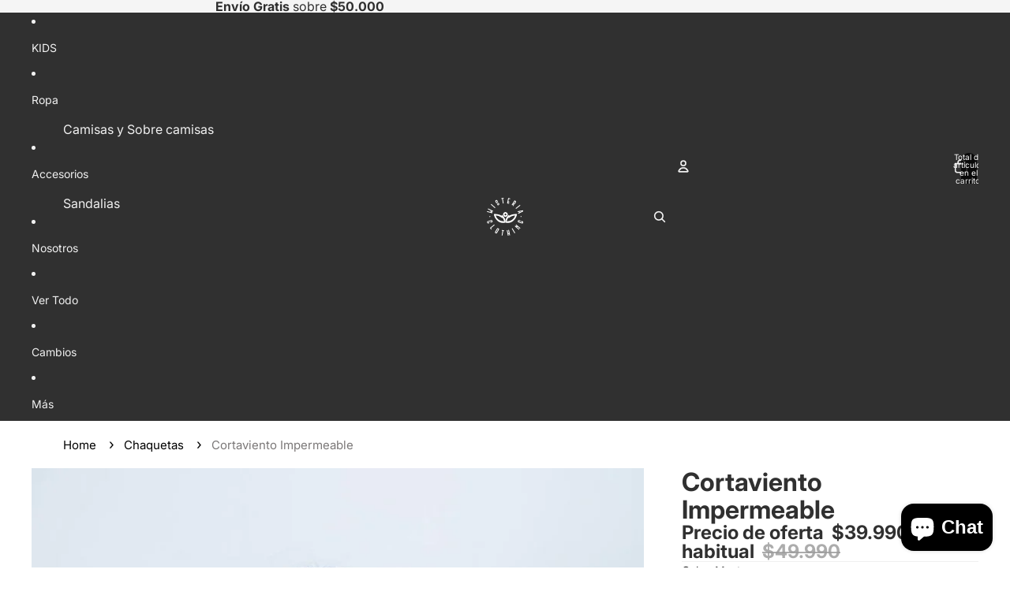

--- FILE ---
content_type: text/html; charset=utf-8
request_url: https://wisteria.cl/products/cortaviento-wisteria?variant=42827705942208
body_size: 55704
content:
<!doctype html>
<html
  
  lang="es"
>
  <head>
    
      <link
        rel="expect"
        href="#MainContent"
        blocking="render"
        id="view-transition-render-blocker"
      >
    
<meta charset="utf-8">
<meta
  http-equiv="X-UA-Compatible"
  content="IE=edge"
>
<meta
  name="viewport"
  content="width=device-width,initial-scale=1"
>
<meta
  name="view-transition"
  content="same-origin"
>
<meta
  name="theme-color"
  content=""
>

<meta
  property="og:site_name"
  content="Wisteria Chile"
>
<meta
  property="og:url"
  content="https://wisteria.cl/products/cortaviento-wisteria"
>
<meta
  property="og:title"
  content="Cortaviento Wisteria: Impermeable, liviano y secado rápido"
>
<meta
  property="og:type"
  content="product"
>
<meta
  property="og:description"
  content="Rompe todas las reglas con nuestro cortaviento estilo 90&#39;s: ligero, suave, resistente al agua y con un toque de diseño divertido. ¡Compra ahora!"
><meta
    property="og:image"
    content="http://wisteria.cl/cdn/shop/files/cortaviento-impermeable-327774.jpg?v=1746584761"
  >
  <meta
    property="og:image:secure_url"
    content="https://wisteria.cl/cdn/shop/files/cortaviento-impermeable-327774.jpg?v=1746584761"
  >
  <meta
    property="og:image:width"
    content="800"
  >
  <meta
    property="og:image:height"
    content="1200"
  ><meta
    property="og:price:amount"
    content="39.990"
  >
  <meta
    property="og:price:currency"
    content="CLP"
  ><meta
  name="twitter:card"
  content="summary_large_image"
>
<meta
  name="twitter:title"
  content="Cortaviento Wisteria: Impermeable, liviano y secado rápido"
>
<meta
  name="twitter:description"
  content="Rompe todas las reglas con nuestro cortaviento estilo 90&#39;s: ligero, suave, resistente al agua y con un toque de diseño divertido. ¡Compra ahora!"
>

<title>
  Cortaviento Wisteria: Impermeable, liviano y secado rápido
 &ndash; Wisteria Chile</title>

<link
  rel="canonical"
  href="https://wisteria.cl/products/cortaviento-wisteria"
>


  <meta
    name="description"
    content="Rompe todas las reglas con nuestro cortaviento estilo 90&#39;s: ligero, suave, resistente al agua y con un toque de diseño divertido. ¡Compra ahora!"
  >

<link href="//wisteria.cl/cdn/shop/t/68/assets/overflow-list.css?v=101911674359793798601767877261" as="style" rel="preload">
<link href="//wisteria.cl/cdn/shop/t/68/assets/base.css?v=25630247329231457811767877229" rel="stylesheet" type="text/css" media="all" />

<link
    rel="preload"
    as="font"
    href="//wisteria.cl/cdn/fonts/inter/inter_n4.b2a3f24c19b4de56e8871f609e73ca7f6d2e2bb9.woff2"
    type="font/woff2"
    crossorigin
    fetchpriority="low"
  ><link
    rel="preload"
    as="font"
    href="//wisteria.cl/cdn/fonts/inter/inter_n5.d7101d5e168594dd06f56f290dd759fba5431d97.woff2"
    type="font/woff2"
    crossorigin
    fetchpriority="low"
  ><link
    rel="preload"
    as="font"
    href="//wisteria.cl/cdn/fonts/inter/inter_n7.02711e6b374660cfc7915d1afc1c204e633421e4.woff2"
    type="font/woff2"
    crossorigin
    fetchpriority="low"
  ><link
    rel="preload"
    as="font"
    href="//wisteria.cl/cdn/fonts/bricolage_grotesque/bricolagegrotesque_n7.de5675dd7a8e145fdc4cb2cfe67a16cb085528d0.woff2"
    type="font/woff2"
    crossorigin
    fetchpriority="low"
  >
<script async crossorigin fetchpriority="high" src="/cdn/shopifycloud/importmap-polyfill/es-modules-shim.2.4.0.js"></script>
<script type="importmap">
  {
    "imports": {
      "@theme/overflow-list": "//wisteria.cl/cdn/shop/t/68/assets/overflow-list.js?v=46858356770684902511767877262",
      "@theme/product-title": "//wisteria.cl/cdn/shop/t/68/assets/product-title-truncation.js?v=81744426891537421781767877269",
      "@theme/component": "//wisteria.cl/cdn/shop/t/68/assets/component.js?v=184240237101443119871767877234",
      "@theme/dialog": "//wisteria.cl/cdn/shop/t/68/assets/dialog.js?v=61774032287387761671767877235",
      "@theme/events": "//wisteria.cl/cdn/shop/t/68/assets/events.js?v=147926035229139604561767877236",
      "@theme/focus": "//wisteria.cl/cdn/shop/t/68/assets/focus.js?v=60436577539430446401767877238",
      "@theme/morph": "//wisteria.cl/cdn/shop/t/68/assets/morph.js?v=35457747882330740861767877261",
      "@theme/paginated-list": "//wisteria.cl/cdn/shop/t/68/assets/paginated-list.js?v=95298315036233333871767877263",
      "@theme/performance": "//wisteria.cl/cdn/shop/t/68/assets/performance.js?v=171015751390534793081767877263",
      "@theme/product-form": "//wisteria.cl/cdn/shop/t/68/assets/product-form.js?v=37993400097492174081767877267",
      "@theme/recently-viewed-products": "//wisteria.cl/cdn/shop/t/68/assets/recently-viewed-products.js?v=94729125001750262651767877272",
      "@theme/scrolling": "//wisteria.cl/cdn/shop/t/68/assets/scrolling.js?v=118005526288211533611767877273",
      "@theme/section-renderer": "//wisteria.cl/cdn/shop/t/68/assets/section-renderer.js?v=117273408521114569061767877275",
      "@theme/section-hydration": "//wisteria.cl/cdn/shop/t/68/assets/section-hydration.js?v=177651605160027701221767877274",
      "@theme/utilities": "//wisteria.cl/cdn/shop/t/68/assets/utilities.js?v=74252600229394689081767877278",
      "@theme/variant-picker": "//wisteria.cl/cdn/shop/t/68/assets/variant-picker.js?v=124079696159966615681767877278",
      "@theme/media-gallery": "//wisteria.cl/cdn/shop/t/68/assets/media-gallery.js?v=111441960308641931071767877260",
      "@theme/quick-add": "//wisteria.cl/cdn/shop/t/68/assets/quick-add.js?v=148903382353369979481767877271",
      "@theme/paginated-list-aspect-ratio": "//wisteria.cl/cdn/shop/t/68/assets/paginated-list-aspect-ratio.js?v=25254270272143792451767877262",
      "@theme/popover-polyfill": "//wisteria.cl/cdn/shop/t/68/assets/popover-polyfill.js?v=119029313658895111201767877264",
      "@theme/component-quantity-selector": "//wisteria.cl/cdn/shop/t/68/assets/component-quantity-selector.js?v=67906657287482036641767877233",
      "@theme/comparison-slider": "//wisteria.cl/cdn/shop/t/68/assets/comparison-slider.js?v=106705562947035711941767877232",
      "@theme/sticky-add-to-cart": "//wisteria.cl/cdn/shop/t/68/assets/sticky-add-to-cart.js?v=48956925339276737091767877276",
      "@theme/fly-to-cart": "//wisteria.cl/cdn/shop/t/68/assets/fly-to-cart.js?v=129971753673458693881767877238"
    }
  }
</script>

<script
  src="//wisteria.cl/cdn/shop/t/68/assets/view-transitions.js?v=7106414069516106341767877279"
  async
  
    blocking="render"
  
></script>

<link
  rel="modulepreload"
  href="//wisteria.cl/cdn/shop/t/68/assets/utilities.js?v=74252600229394689081767877278"
  fetchpriority="low"
>
<link
  rel="modulepreload"
  href="//wisteria.cl/cdn/shop/t/68/assets/component.js?v=184240237101443119871767877234"
  fetchpriority="low"
>
<link
  rel="modulepreload"
  href="//wisteria.cl/cdn/shop/t/68/assets/section-renderer.js?v=117273408521114569061767877275"
  fetchpriority="low"
>
<link
  rel="modulepreload"
  href="//wisteria.cl/cdn/shop/t/68/assets/section-hydration.js?v=177651605160027701221767877274"
  fetchpriority="low"
>
<link
  rel="modulepreload"
  href="//wisteria.cl/cdn/shop/t/68/assets/morph.js?v=35457747882330740861767877261"
  fetchpriority="low"
>



<link
  rel="modulepreload"
  href="//wisteria.cl/cdn/shop/t/68/assets/focus.js?v=60436577539430446401767877238"
  fetchpriority="low"
>
<link
  rel="modulepreload"
  href="//wisteria.cl/cdn/shop/t/68/assets/recently-viewed-products.js?v=94729125001750262651767877272"
  fetchpriority="low"
>
<link
  rel="modulepreload"
  href="//wisteria.cl/cdn/shop/t/68/assets/scrolling.js?v=118005526288211533611767877273"
  fetchpriority="low"
>
<link
  rel="modulepreload"
  href="//wisteria.cl/cdn/shop/t/68/assets/events.js?v=147926035229139604561767877236"
  fetchpriority="low"
>
<script
  src="//wisteria.cl/cdn/shop/t/68/assets/popover-polyfill.js?v=119029313658895111201767877264"
  type="module"
  fetchpriority="low"
></script>
<script
  src="//wisteria.cl/cdn/shop/t/68/assets/overflow-list.js?v=46858356770684902511767877262"
  type="module"
  fetchpriority="low"
></script>
<script
  src="//wisteria.cl/cdn/shop/t/68/assets/quick-add.js?v=148903382353369979481767877271"
  type="module"
  fetchpriority="low"
></script>

  <script
    src="//wisteria.cl/cdn/shop/t/68/assets/cart-discount.js?v=107077853990124422021767877230"
    type="module"
    fetchpriority="low"
  ></script>


<script
  src="//wisteria.cl/cdn/shop/t/68/assets/dialog.js?v=61774032287387761671767877235"
  type="module"
  fetchpriority="low"
></script>
<script
  src="//wisteria.cl/cdn/shop/t/68/assets/variant-picker.js?v=124079696159966615681767877278"
  type="module"
  fetchpriority="low"
></script>
<script
  src="//wisteria.cl/cdn/shop/t/68/assets/product-card.js?v=124402285637860180781767877266"
  type="module"
  fetchpriority="low"
></script>
<script
  src="//wisteria.cl/cdn/shop/t/68/assets/product-form.js?v=37993400097492174081767877267"
  type="module"
  fetchpriority="low"
></script>
<script
  src="//wisteria.cl/cdn/shop/t/68/assets/fly-to-cart.js?v=129971753673458693881767877238"
  type="module"
  fetchpriority="low"
></script>
<script
  src="//wisteria.cl/cdn/shop/t/68/assets/accordion-custom.js?v=99000499017714805851767877226"
  type="module"
  fetchpriority="low"
></script>
<script
  src="//wisteria.cl/cdn/shop/t/68/assets/disclosure-custom.js?v=168050880623268140331767877235"
  type="module"
  fetchpriority="low"
></script>
<script
  src="//wisteria.cl/cdn/shop/t/68/assets/media.js?v=37825095869491791421767877260"
  type="module"
  fetchpriority="low"
></script>
<script
  src="//wisteria.cl/cdn/shop/t/68/assets/product-price.js?v=117989390664188536191767877268"
  type="module"
  fetchpriority="low"
></script>
<script
  src="//wisteria.cl/cdn/shop/t/68/assets/product-sku.js?v=121804655373531320511767877269"
  type="module"
  fetchpriority="low"
></script>
<script
  src="//wisteria.cl/cdn/shop/t/68/assets/product-title-truncation.js?v=81744426891537421781767877269"
  type="module"
  fetchpriority="low"
></script>
<script
  src="//wisteria.cl/cdn/shop/t/68/assets/product-inventory.js?v=16343734458933704981767877268"
  type="module"
  fetchpriority="low"
></script>
<script
  src="//wisteria.cl/cdn/shop/t/68/assets/show-more.js?v=94563802205717136101767877275"
  type="module"
  fetchpriority="low"
></script>
<script
  src="//wisteria.cl/cdn/shop/t/68/assets/slideshow.js?v=40796646405849125981767877276"
  type="module"
  fetchpriority="low"
></script>
<script
  src="//wisteria.cl/cdn/shop/t/68/assets/layered-slideshow.js?v=30135417790894624731767877258"
  type="module"
  fetchpriority="low"
></script>
<script
  src="//wisteria.cl/cdn/shop/t/68/assets/anchored-popover.js?v=95953304814728754461767877227"
  type="module"
  fetchpriority="low"
></script>
<script
  src="//wisteria.cl/cdn/shop/t/68/assets/floating-panel.js?v=128677600744947036551767877237"
  type="module"
  fetchpriority="low"
></script>
<script
  src="//wisteria.cl/cdn/shop/t/68/assets/video-background.js?v=25237992823806706551767877279"
  type="module"
  fetchpriority="low"
></script>
<script
  src="//wisteria.cl/cdn/shop/t/68/assets/component-quantity-selector.js?v=67906657287482036641767877233"
  type="module"
  fetchpriority="low"
></script>
<script
  src="//wisteria.cl/cdn/shop/t/68/assets/media-gallery.js?v=111441960308641931071767877260"
  type="module"
  fetchpriority="low"
></script>
<script
  src="//wisteria.cl/cdn/shop/t/68/assets/rte-formatter.js?v=101420294193111439321767877273"
  type="module"
  fetchpriority="low"
></script>
<script
  src="//wisteria.cl/cdn/shop/t/68/assets/volume-pricing.js?v=15442793518842484731767877280"
  type="module"
  fetchpriority="low"
></script>
<script
  src="//wisteria.cl/cdn/shop/t/68/assets/price-per-item.js?v=144512917617120124431767877265"
  type="module"
  fetchpriority="low"
></script>
<script
  src="//wisteria.cl/cdn/shop/t/68/assets/volume-pricing-info.js?v=94479640769665442661767877280"
  type="module"
  fetchpriority="low"
></script>




  <script
    src="//wisteria.cl/cdn/shop/t/68/assets/fly-to-cart.js?v=129971753673458693881767877238"
    type="module"
    fetchpriority="low"
  ></script>
  <script
    src="//wisteria.cl/cdn/shop/t/68/assets/sticky-add-to-cart.js?v=48956925339276737091767877276"
    type="module"
    fetchpriority="low"
  ></script>
  <script type="module">
    import { RecentlyViewed } from '@theme/recently-viewed-products';
    RecentlyViewed.addProduct('6606260371648');
  </script>



  <script
    src="//wisteria.cl/cdn/shop/t/68/assets/product-card-link.js?v=97122579314620396511767877265"
    type="module"
    fetchpriority="low"
  ></script>


<script
  src="//wisteria.cl/cdn/shop/t/68/assets/auto-close-details.js?v=58350291535404441581767877228"
  defer="defer"
></script>

<script>
  const Theme = {
    translations: {
      placeholder_image: `Imagen marcadora de posición`,
      added: `Agregada`,
      recipient_form_fields_visible: `Los campos de destinatario en el formulario ya son visibles`,
      recipient_form_fields_hidden: `Los campos de destinatario en el formulario ya no son visibles`,
      recipient_form_error: `Hubo un error al enviar el formulario`,
      items_added_to_cart_one: `Se agregó un artículo al carrito`,
      items_added_to_cart_other: `Se agregaron {{ count }} artículos al carrito`,
    },
    routes: {
      cart_add_url: '/cart/add.js',
      cart_change_url: '/cart/change',
      cart_update_url: '/cart/update',
      cart_url: '/cart',
      predictive_search_url: '/search/suggest',
      search_url: '/search',
    },
    template: {
      name: 'product',
    },
  };
</script>
<style data-shopify>
@font-face {
  font-family: Inter;
  font-weight: 400;
  font-style: normal;
  font-display: swap;
  src: url("//wisteria.cl/cdn/fonts/inter/inter_n4.b2a3f24c19b4de56e8871f609e73ca7f6d2e2bb9.woff2") format("woff2"),
       url("//wisteria.cl/cdn/fonts/inter/inter_n4.af8052d517e0c9ffac7b814872cecc27ae1fa132.woff") format("woff");
}
@font-face {
  font-family: Inter;
  font-weight: 700;
  font-style: normal;
  font-display: swap;
  src: url("//wisteria.cl/cdn/fonts/inter/inter_n7.02711e6b374660cfc7915d1afc1c204e633421e4.woff2") format("woff2"),
       url("//wisteria.cl/cdn/fonts/inter/inter_n7.6dab87426f6b8813070abd79972ceaf2f8d3b012.woff") format("woff");
}
@font-face {
  font-family: Inter;
  font-weight: 400;
  font-style: italic;
  font-display: swap;
  src: url("//wisteria.cl/cdn/fonts/inter/inter_i4.feae1981dda792ab80d117249d9c7e0f1017e5b3.woff2") format("woff2"),
       url("//wisteria.cl/cdn/fonts/inter/inter_i4.62773b7113d5e5f02c71486623cf828884c85c6e.woff") format("woff");
}
@font-face {
  font-family: Inter;
  font-weight: 700;
  font-style: italic;
  font-display: swap;
  src: url("//wisteria.cl/cdn/fonts/inter/inter_i7.b377bcd4cc0f160622a22d638ae7e2cd9b86ea4c.woff2") format("woff2"),
       url("//wisteria.cl/cdn/fonts/inter/inter_i7.7c69a6a34e3bb44fcf6f975857e13b9a9b25beb4.woff") format("woff");
}
@font-face {
  font-family: Inter;
  font-weight: 500;
  font-style: normal;
  font-display: swap;
  src: url("//wisteria.cl/cdn/fonts/inter/inter_n5.d7101d5e168594dd06f56f290dd759fba5431d97.woff2") format("woff2"),
       url("//wisteria.cl/cdn/fonts/inter/inter_n5.5332a76bbd27da00474c136abb1ca3cbbf259068.woff") format("woff");
}
@font-face {
  font-family: Inter;
  font-weight: 500;
  font-style: italic;
  font-display: swap;
  src: url("//wisteria.cl/cdn/fonts/inter/inter_i5.4474f48e6ab2b1e01aa2b6d942dd27fa24f2d99f.woff2") format("woff2"),
       url("//wisteria.cl/cdn/fonts/inter/inter_i5.493dbd6ee8e49f4ad722ebb68d92f201af2c2f56.woff") format("woff");
}
@font-face {
  font-family: "Bricolage Grotesque";
  font-weight: 700;
  font-style: normal;
  font-display: swap;
  src: url("//wisteria.cl/cdn/fonts/bricolage_grotesque/bricolagegrotesque_n7.de5675dd7a8e145fdc4cb2cfe67a16cb085528d0.woff2") format("woff2"),
       url("//wisteria.cl/cdn/fonts/bricolage_grotesque/bricolagegrotesque_n7.d701b766b46c76aceb10c78473f491dff9b09e5e.woff") format("woff");
}


  :root {
    /* Page Layout */
    --sidebar-width: 25rem;
    --narrow-content-width: 36rem;
    --normal-content-width: 42rem;
    --wide-content-width: 46rem;
    --narrow-page-width: 90rem;
    --normal-page-width: 120rem;
    --wide-page-width: 150rem;

    /* Section Heights */
    --section-height-small: 15rem;
    --section-height-medium: 25rem;
    --section-height-large: 35rem;

    @media screen and (min-width: 40em) {
      --section-height-small: 40svh;
      --section-height-medium: 55svh;
      --section-height-large: 70svh;
    }

    @media screen and (min-width: 60em) {
      --section-height-small: 50svh;
      --section-height-medium: 65svh;
      --section-height-large: 80svh;
    }

    /* Letter spacing */
    --letter-spacing-sm: 0.06em;
    --letter-spacing-md: 0.13em;

    /* Font families */
    --font-body--family: Inter, sans-serif;
    --font-body--style: normal;
    --font-body--weight: 400;
    --font-subheading--family: Inter, sans-serif;
    --font-subheading--style: normal;
    --font-subheading--weight: 500;
    --font-heading--family: Inter, sans-serif;
    --font-heading--style: normal;
    --font-heading--weight: 700;
    --font-accent--family: "Bricolage Grotesque", sans-serif;
    --font-accent--style: normal;
    --font-accent--weight: 700;

    /* Margin sizes */
    --font-h1--spacing: 0.25em;
    --font-h2--spacing: 0.25em;
    --font-h3--spacing: 0.25em;
    --font-h4--spacing: 0.25em;
    --font-h5--spacing: 0.25em;
    --font-h6--spacing: 0.25em;
    --font-paragraph--spacing: 0.5em;

    /* Heading colors */
    --font-h1--color: var(--color-foreground-heading);
    --font-h2--color: var(--color-foreground-heading);
    --font-h3--color: var(--color-foreground-heading);
    --font-h4--color: var(--color-foreground-heading);
    --font-h5--color: var(--color-foreground-heading);
    --font-h6--color: var(--color-foreground-heading);

    /** Z-Index / Layering */
    --layer-section-background: -2;
    --layer-lowest: -1;
    --layer-base: 0;
    --layer-flat: 1;
    --layer-raised: 2;
    --layer-heightened: 4;
    --layer-sticky: 8;
    --layer-window-overlay: 10;
    --layer-header-menu: 12;
    --layer-overlay: 16;
    --layer-menu-drawer: 18;
    --layer-temporary: 20;

    /* Max-width / Measure */
    --max-width--body-normal: 32.5em;
    --max-width--body-narrow: 22.75em;

    --max-width--heading-normal: 32.5em;
    --max-width--heading-narrow: 19.5em;

    --max-width--display-normal: 13em;
    --max-width--display-narrow: 9.75em;
    --max-width--display-tight: 3.25em;

    /* Letter-spacing / Tracking */
    --letter-spacing--display-tight: -0.03em;
    --letter-spacing--display-normal: 0em;
    --letter-spacing--display-loose: 0.03em;

    --letter-spacing--heading-tight: -0.03em;
    --letter-spacing--heading-normal: 0em;
    --letter-spacing--heading-loose: 0.03em;

    --letter-spacing--body-tight: -0.03em;
    --letter-spacing--body-normal: 0em;
    --letter-spacing--body-loose: 0.03em;

    /* Line height / Leading */
    --line-height: 1;

    --line-height--display-tight: 1;
    --line-height--display-normal: 1.1;
    --line-height--display-loose: 1.2;

    --line-height--heading-tight: 1.15;
    --line-height--heading-normal: 1.25;
    --line-height--heading-loose: 1.35;

    --line-height--body-tight: 1.2;
    --line-height--body-normal: 1.4;
    --line-height--body-loose: 1.6;

    /* Typography presets */
    --font-size--paragraph: 0.875rem;--font-size--h1: clamp(3.5rem, 8.8vw, 5.5rem);--font-size--h2: clamp(2.25rem, 5.6vw, 3.5rem);--font-size--h3: 2.0rem;--font-size--h4: 1.5rem;--font-size--h5: 0.875rem;--font-size--h6: 0.75rem;--font-paragraph--weight: 400;--font-paragraph--letter-spacing: var(--letter-spacing--body-normal);--font-paragraph--size: var(--font-size--paragraph);--font-paragraph--family: var(--font-body--family);--font-paragraph--style: var(--font-body--style);--font-paragraph--case: ;--font-paragraph--line-height: var(--line-height--body-loose);--font-h1--weight: var(--font-accent--weight);--font-h1--letter-spacing: var(--letter-spacing--heading-normal);--font-h1--size: var(--font-size--h1);--font-h1--family: var(--font-accent--family);--font-h1--style: var(--font-accent--style);--font-h1--case: none;--font-h1--line-height: var(--line-height--display-tight);--font-h2--weight: var(--font-heading--weight);--font-h2--letter-spacing: var(--letter-spacing--heading-normal);--font-h2--size: var(--font-size--h2);--font-h2--family: var(--font-heading--family);--font-h2--style: var(--font-heading--style);--font-h2--case: none;--font-h2--line-height: var(--line-height--display-loose);--font-h3--weight: var(--font-heading--weight);--font-h3--letter-spacing: var(--letter-spacing--heading-normal);--font-h3--size: var(--font-size--h3);--font-h3--family: var(--font-heading--family);--font-h3--style: var(--font-heading--style);--font-h3--case: none;--font-h3--line-height: var(--line-height--display-normal);--font-h4--weight: var(--font-heading--weight);--font-h4--letter-spacing: var(--letter-spacing--heading-normal);--font-h4--size: var(--font-size--h4);--font-h4--family: var(--font-heading--family);--font-h4--style: var(--font-heading--style);--font-h4--case: none;--font-h4--line-height: var(--line-height--display-tight);--font-h5--weight: var(--font-subheading--weight);--font-h5--letter-spacing: var(--letter-spacing--heading-normal);--font-h5--size: var(--font-size--h5);--font-h5--family: var(--font-subheading--family);--font-h5--style: var(--font-subheading--style);--font-h5--case: none;--font-h5--line-height: var(--line-height--display-loose);--font-h6--weight: var(--font-subheading--weight);--font-h6--letter-spacing: var(--letter-spacing--heading-normal);--font-h6--size: var(--font-size--h6);--font-h6--family: var(--font-subheading--family);--font-h6--style: var(--font-subheading--style);--font-h6--case: none;--font-h6--line-height: var(--line-height--display-loose);

    /* Hardcoded font sizes */
    --font-size--3xs: 0.625rem;
    --font-size--2xs: 0.75rem;
    --font-size--xs: 0.8125rem;
    --font-size--sm: 0.875rem;
    --font-size--md: 1rem;
    --font-size--lg: 1.125rem;
    --font-size--xl: 1.25rem;
    --font-size--2xl: 1.5rem;
    --font-size--3xl: 2rem;
    --font-size--4xl: 2.5rem;
    --font-size--5xl: 3rem;
    --font-size--6xl: 3.5rem;

    /* Menu font sizes */
    --menu-font-sm--size: 0.875rem;
    --menu-font-sm--line-height: calc(1.1 + 0.5 * min(16 / 14));
    --menu-font-md--size: 1rem;
    --menu-font-md--line-height: calc(1.1 + 0.5 * min(16 / 16));
    --menu-font-lg--size: 1.125rem;
    --menu-font-lg--line-height: calc(1.1 + 0.5 * min(16 / 18));
    --menu-font-xl--size: 1.25rem;
    --menu-font-xl--line-height: calc(1.1 + 0.5 * min(16 / 20));
    --menu-font-2xl--size: 1.75rem;
    --menu-font-2xl--line-height: calc(1.1 + 0.5 * min(16 / 28));

    /* Colors */
    --color-error: #8B0000;
    --color-success: #006400;
    --color-white: #FFFFFF;
    --color-white-rgb: 255 255 255;
    --color-black: #000000;
    --color-instock: #3ED660;
    --color-lowstock: #EE9441;
    --color-outofstock: #C8C8C8;

    /* Opacity */
    --opacity-5: 0.05;
    --opacity-8: 0.08;
    --opacity-10: 0.1;
    --opacity-15: 0.15;
    --opacity-20: 0.2;
    --opacity-25: 0.25;
    --opacity-30: 0.3;
    --opacity-40: 0.4;
    --opacity-50: 0.5;
    --opacity-60: 0.6;
    --opacity-70: 0.7;
    --opacity-80: 0.8;
    --opacity-85: 0.85;
    --opacity-90: 0.9;
    --opacity-subdued-text: var(--opacity-70);

    --shadow-button: 0 2px 3px rgb(0 0 0 / 20%);
    --gradient-image-overlay: linear-gradient(to top, rgb(0 0 0 / 0.5), transparent);

    /* Spacing */
    --margin-3xs: 0.125rem;
    --margin-2xs: 0.3rem;
    --margin-xs: 0.5rem;
    --margin-sm: 0.7rem;
    --margin-md: 0.8rem;
    --margin-lg: 1rem;
    --margin-xl: 1.25rem;
    --margin-2xl: 1.5rem;
    --margin-3xl: 1.75rem;
    --margin-4xl: 2rem;
    --margin-5xl: 3rem;
    --margin-6xl: 5rem;

    --scroll-margin: 50px;

    --padding-3xs: 0.125rem;
    --padding-2xs: 0.25rem;
    --padding-xs: 0.5rem;
    --padding-sm: 0.7rem;
    --padding-md: 0.8rem;
    --padding-lg: 1rem;
    --padding-xl: 1.25rem;
    --padding-2xl: 1.5rem;
    --padding-3xl: 1.75rem;
    --padding-4xl: 2rem;
    --padding-5xl: 3rem;
    --padding-6xl: 4rem;

    --gap-3xs: 0.125rem;
    --gap-2xs: 0.3rem;
    --gap-xs: 0.5rem;
    --gap-sm: 0.7rem;
    --gap-md: 0.9rem;
    --gap-lg: 1rem;
    --gap-xl: 1.25rem;
    --gap-2xl: 2rem;
    --gap-3xl: 3rem;

    --spacing-scale-sm: 0.6;
    --spacing-scale-md: 0.7;
    --spacing-scale-default: 1.0;

    /* Checkout buttons gap */
    --checkout-button-gap: 10px;

    /* Borders */
    --style-border-width: 1px;
    --style-border-radius-xs: 0.2rem;
    --style-border-radius-sm: 0.6rem;
    --style-border-radius-md: 0.8rem;
    --style-border-radius-50: 50%;
    --style-border-radius-lg: 1rem;
    --style-border-radius-pills: 40px;
    --style-border-radius-inputs: 4px;
    --style-border-radius-buttons-primary: 14px;
    --style-border-radius-buttons-secondary: 14px;
    --style-border-width-primary: 0px;
    --style-border-width-secondary: 1px;
    --style-border-width-inputs: 1px;
    --style-border-radius-popover: 14px;
    --style-border-popover: 1px none rgb(var(--color-border-rgb) / 50%);
    --style-border-drawer: 1px none rgb(var(--color-border-rgb) / 50%);
    --style-border-swatch-opacity: 10%;
    --style-border-swatch-width: 1px;
    --style-border-swatch-style: solid;

    /* Animation */
    --ease-out-cubic: cubic-bezier(0.33, 1, 0.68, 1);
    --ease-out-quad: cubic-bezier(0.32, 0.72, 0, 1);
    --animation-speed-fast: 0.0625s;
    --animation-speed: 0.125s;
    --animation-speed-slow: 0.2s;
    --animation-speed-medium: 0.15s;
    --animation-easing: ease-in-out;
    --animation-slideshow-easing: cubic-bezier(0.4, 0, 0.2, 1);
    --drawer-animation-speed: 0.2s;
    --animation-values-slow: var(--animation-speed-slow) var(--animation-easing);
    --animation-values: var(--animation-speed) var(--animation-easing);
    --animation-values-fast: var(--animation-speed-fast) var(--animation-easing);
    --animation-values-allow-discrete: var(--animation-speed) var(--animation-easing) allow-discrete;
    --animation-timing-hover: cubic-bezier(0.25, 0.46, 0.45, 0.94);
    --animation-timing-active: cubic-bezier(0.5, 0, 0.75, 0);
    --animation-timing-bounce: cubic-bezier(0.34, 1.56, 0.64, 1);
    --animation-timing-default: cubic-bezier(0, 0, 0.2, 1);
    --animation-timing-fade-in: cubic-bezier(0.16, 1, 0.3, 1);
    --animation-timing-fade-out: cubic-bezier(0.4, 0, 0.2, 1);

    /* View transitions */
    /* View transition old */
    --view-transition-old-main-content: var(--animation-speed) var(--animation-easing) both fadeOut;

    /* View transition new */
    --view-transition-new-main-content: var(--animation-speed) var(--animation-easing) both fadeIn, var(--animation-speed) var(--animation-easing) both slideInTopViewTransition;

    /* Focus */
    --focus-outline-width: 0.09375rem;
    --focus-outline-offset: 0.2em;

    /* Badges */
    --badge-blob-padding-block: 1px;
    --badge-blob-padding-inline: 12px 8px;
    --badge-rectangle-padding-block: 1px;
    --badge-rectangle-padding-inline: 6px;
    @media screen and (min-width: 750px) {
      --badge-blob-padding-block: 4px;
      --badge-blob-padding-inline: 16px 12px;
      --badge-rectangle-padding-block: 4px;
      --badge-rectangle-padding-inline: 10px;
    }

    /* Icons */
    --icon-size-2xs: 0.6rem;
    --icon-size-xs: 0.85rem;
    --icon-size-sm: 1.25rem;
    --icon-size-md: 1.375rem;
    --icon-size-lg: 1.5rem;
    --icon-stroke-width: 1.5px;

    /* Input */
    --input-email-min-width: 200px;
    --input-search-max-width: 650px;
    --input-padding-y: 0.8rem;
    --input-padding-x: 0.8rem;
    --input-padding: var(--input-padding-y) var(--input-padding-x);
    --input-box-shadow-width: var(--style-border-width-inputs);
    --input-box-shadow: 0 0 0 var(--input-box-shadow-width) var(--color-input-border);
    --input-box-shadow-focus: 0 0 0 calc(var(--input-box-shadow-width) + 0.5px) var(--color-input-border);
    --input-disabled-background-color: rgb(var(--color-foreground-rgb) / var(--opacity-10));
    --input-disabled-border-color: rgb(var(--color-foreground-rgb) / var(--opacity-5));
    --input-disabled-text-color: rgb(var(--color-foreground-rgb) / var(--opacity-50));
    --input-textarea-min-height: 55px;

    /* Button size */
    --button-size-sm: 30px;
    --button-size-md: 36px;
    --button-size: var(--minimum-touch-target);
    --button-padding-inline: 24px;
    --button-padding-block: 16px;

    /* Button font-family */
    --button-font-family-primary: var(--font-body--family);
    --button-font-family-secondary: var(--font-body--family);

    /* Button text case */
    --button-text-case: ;
    --button-text-case-primary: default;
    --button-text-case-secondary: default;

    /* Borders */
    --border-color: rgb(var(--color-border-rgb) / var(--opacity-50));
    --border-width-sm: 1px;
    --border-width-md: 2px;
    --border-width-lg: 5px;
    --border-radius-sm: 0.25rem;

    /* Drawers */
    --drawer-inline-padding: 25px;
    --drawer-menu-inline-padding: 2.5rem;
    --drawer-header-block-padding: 20px;
    --drawer-content-block-padding: 10px;
    --drawer-header-desktop-top: 0rem;
    --drawer-padding: calc(var(--padding-sm) + 7px);
    --drawer-height: 100dvh;
    --drawer-width: 95vw;
    --drawer-max-width: 500px;

    /* Variant Picker Swatches */
    --variant-picker-swatch-width-unitless: 34;
    --variant-picker-swatch-height-unitless: 34;
    --variant-picker-swatch-width: 34px;
    --variant-picker-swatch-height: 34px;
    --variant-picker-swatch-radius: 32px;
    --variant-picker-border-width: 1px;
    --variant-picker-border-style: solid;
    --variant-picker-border-opacity: 10%;

    /* Variant Picker Buttons */
    --variant-picker-button-radius: 14px;
    --variant-picker-button-border-width: 1px;

    /* Slideshow */
    --slideshow-controls-size: 3.5rem;
    --slideshow-controls-icon: 2rem;
    --peek-next-slide-size: 3rem;

    /* Utilities */
    --backdrop-opacity: 0.15;
    --backdrop-color-rgb: var(--color-shadow-rgb);
    --minimum-touch-target: 44px;
    --disabled-opacity: 0.5;
    --skeleton-opacity: 0.025;

    /* Shapes */
    --shape--circle: circle(50% at center);
    --shape--sunburst: polygon(100% 50%,94.62% 55.87%,98.3% 62.94%,91.57% 67.22%,93.3% 75%,85.7% 77.39%,85.36% 85.36%,77.39% 85.7%,75% 93.3%,67.22% 91.57%,62.94% 98.3%,55.87% 94.62%,50% 100%,44.13% 94.62%,37.06% 98.3%,32.78% 91.57%,25% 93.3%,22.61% 85.7%,14.64% 85.36%,14.3% 77.39%,6.7% 75%,8.43% 67.22%,1.7% 62.94%,5.38% 55.87%,0% 50%,5.38% 44.13%,1.7% 37.06%,8.43% 32.78%,6.7% 25%,14.3% 22.61%,14.64% 14.64%,22.61% 14.3%,25% 6.7%,32.78% 8.43%,37.06% 1.7%,44.13% 5.38%,50% 0%,55.87% 5.38%,62.94% 1.7%,67.22% 8.43%,75% 6.7%,77.39% 14.3%,85.36% 14.64%,85.7% 22.61%,93.3% 25%,91.57% 32.78%,98.3% 37.06%,94.62% 44.13%);
    --shape--diamond: polygon(50% 0%, 100% 50%, 50% 100%, 0% 50%);
    --shape--blob: polygon(85.349% 11.712%, 87.382% 13.587%, 89.228% 15.647%, 90.886% 17.862%, 92.359% 20.204%, 93.657% 22.647%, 94.795% 25.169%, 95.786% 27.752%, 96.645% 30.382%, 97.387% 33.048%, 98.025% 35.740%, 98.564% 38.454%, 99.007% 41.186%, 99.358% 43.931%, 99.622% 46.685%, 99.808% 49.446%, 99.926% 52.210%, 99.986% 54.977%, 99.999% 57.744%, 99.975% 60.511%, 99.923% 63.278%, 99.821% 66.043%, 99.671% 68.806%, 99.453% 71.565%, 99.145% 74.314%, 98.724% 77.049%, 98.164% 79.759%, 97.433% 82.427%, 96.495% 85.030%, 95.311% 87.529%, 93.841% 89.872%, 92.062% 91.988%, 89.972% 93.796%, 87.635% 95.273%, 85.135% 96.456%, 82.532% 97.393%, 79.864% 98.127%, 77.156% 98.695%, 74.424% 99.129%, 71.676% 99.452%, 68.918% 99.685%, 66.156% 99.844%, 63.390% 99.942%, 60.624% 99.990%, 57.856% 99.999%, 55.089% 99.978%, 52.323% 99.929%, 49.557% 99.847%, 46.792% 99.723%, 44.031% 99.549%, 41.273% 99.317%, 38.522% 99.017%, 35.781% 98.639%, 33.054% 98.170%, 30.347% 97.599%, 27.667% 96.911%, 25.024% 96.091%, 22.432% 95.123%, 19.907% 93.994%, 17.466% 92.690%, 15.126% 91.216%, 12.902% 89.569%, 10.808% 87.761%, 8.854% 85.803%, 7.053% 83.703%, 5.418% 81.471%, 3.962% 79.119%, 2.702% 76.656%, 1.656% 74.095%, 0.846% 71.450%, 0.294% 68.740%, 0.024% 65.987%, 0.050% 63.221%, 0.343% 60.471%, 0.858% 57.752%, 1.548% 55.073%, 2.370% 52.431%, 3.283% 49.819%, 4.253% 47.227%, 5.249% 44.646%, 6.244% 42.063%, 7.211% 39.471%, 8.124% 36.858%, 8.958% 34.220%, 9.711% 31.558%, 10.409% 28.880%, 11.083% 26.196%, 11.760% 23.513%, 12.474% 20.839%, 13.259% 18.186%, 14.156% 15.569%, 15.214% 13.012%, 16.485% 10.556%, 18.028% 8.261%, 19.883% 6.211%, 22.041% 4.484%, 24.440% 3.110%, 26.998% 2.057%, 29.651% 1.275%, 32.360% 0.714%, 35.101% 0.337%, 37.859% 0.110%, 40.624% 0.009%, 43.391% 0.016%, 46.156% 0.113%, 48.918% 0.289%, 51.674% 0.533%, 54.425% 0.837%, 57.166% 1.215%, 59.898% 1.654%, 62.618% 2.163%, 65.322% 2.750%, 68.006% 3.424%, 70.662% 4.197%, 73.284% 5.081%, 75.860% 6.091%, 78.376% 7.242%, 80.813% 8.551%, 83.148% 10.036%, 85.349% 11.712%);

    /* Buy buttons */
    --height-buy-buttons: calc(var(--padding-lg) * 2 + var(--icon-size-sm));

    /* Card image width and height variables */
    --card-width-small: 10rem;

    --height-small: 10rem;
    --height-medium: 11.5rem;
    --height-large: 13rem;
    --height-full: 100vh;

    @media screen and (min-width: 750px) {
      --height-small: 17.5rem;
      --height-medium: 21.25rem;
      --height-large: 25rem;
    }

    /* Modal */
    --modal-max-height: 65dvh;

    /* Card styles for search */
    --card-bg-hover: rgb(var(--color-foreground-rgb) / var(--opacity-5));
    --card-border-hover: rgb(var(--color-foreground-rgb) / var(--opacity-30));
    --card-border-focus: rgb(var(--color-foreground-rgb) / var(--opacity-10));

    /* Cart */
    --cart-primary-font-family: var(--font-body--family);
    --cart-primary-font-style: var(--font-body--style);
    --cart-primary-font-weight: var(--font-body--weight);
    --cart-secondary-font-family: var(--font-subheading--family);
    --cart-secondary-font-style: var(--font-subheading--style);
    --cart-secondary-font-weight: var(--font-subheading--weight);
  }
</style>
<style data-shopify>
  
    
      :root,
    
    
    
    .color-scheme-1 {
        --color-background: rgb(255 255 255 / 1.0);
        /* RGB values only to apply different opacities - Relative color values are not supported in iOS < 16.4 */
        --color-background-rgb: 255 255 255;
        --opacity-5-15: 0.05;
        --opacity-10-25: 0.1;
        --opacity-35-55: 0.35;
        --opacity-40-60: 0.4;
        --opacity-30-60: 0.3;
        --color-foreground: rgb(0 0 0 / 0.81);
        --color-foreground-rgb: 0 0 0;
        --color-foreground-heading: rgb(0 0 0 / 1.0);
        --color-foreground-heading-rgb: 0 0 0;
        --color-primary: rgb(0 0 0 / 0.81);
        --color-primary-rgb: 0 0 0;
        --color-primary-hover: rgb(0 0 0 / 1.0);
        --color-primary-hover-rgb: 0 0 0;
        --color-border: rgb(0 0 0 / 0.06);
        --color-border-rgb: 0 0 0;
        --color-shadow: rgb(0 0 0 / 1.0);
        --color-shadow-rgb: 0 0 0;
        --color-primary-button-text: rgb(255 255 255 / 1.0);
        --color-primary-button-background: rgb(0 0 0 / 1.0);
        --color-primary-button-border: rgb(0 0 0 / 1.0);
        --color-primary-button-hover-text: rgb(255 255 255 / 1.0);
        --color-primary-button-hover-background: rgb(51 51 51 / 1.0);
        --color-primary-button-hover-border: rgb(0 0 0 / 1.0);
        --color-secondary-button-text: rgb(0 0 0 / 1.0);
        --color-secondary-button-background: rgb(0 0 0 / 0.0);
        --color-secondary-button-border: rgb(0 0 0 / 1.0);
        --color-secondary-button-hover-text: rgb(51 51 51 / 1.0);
        --color-secondary-button-hover-background: rgb(250 250 250 / 1.0);
        --color-secondary-button-hover-border: rgb(51 51 51 / 1.0);
        --color-input-background: rgb(255 255 255 / 0.78);
        --color-input-text: rgb(51 51 51 / 1.0);
        --color-input-text-rgb: 51 51 51;
        --color-input-border: rgb(223 223 223 / 1.0);
        --color-input-hover-background: rgb(0 0 0 / 0.01);
        --color-variant-background: rgb(255 255 255 / 1.0);
        --color-variant-border: rgb(0 0 0 / 0.13);
        --color-variant-text: rgb(0 0 0 / 1.0);
        --color-variant-text-rgb: 0 0 0;
        --color-variant-hover-background: rgb(245 245 245 / 1.0);
        --color-variant-hover-text: rgb(0 0 0 / 1.0);
        --color-variant-hover-border: rgb(230 230 230 / 1.0);
        --color-selected-variant-background: rgb(0 0 0 / 1.0);
        --color-selected-variant-border: rgb(0 0 0 / 1.0);
        --color-selected-variant-text: rgb(255 255 255 / 1.0);
        --color-selected-variant-hover-background: rgb(26 26 26 / 1.0);
        --color-selected-variant-hover-text: rgb(255 255 255 / 1.0);
        --color-selected-variant-hover-border: rgb(26 26 26 / 1.0);

        --input-disabled-background-color: rgb(var(--color-foreground-rgb) / var(--opacity-10));
        --input-disabled-border-color: rgb(var(--color-foreground-rgb) / var(--opacity-5-15));
        --input-disabled-text-color: rgb(var(--color-foreground-rgb) / var(--opacity-50));
        --color-foreground-muted: rgb(var(--color-foreground-rgb) / var(--opacity-60));
        --font-h1--color: var(--color-foreground-heading);
        --font-h2--color: var(--color-foreground-heading);
        --font-h3--color: var(--color-foreground-heading);
        --font-h4--color: var(--color-foreground-heading);
        --font-h5--color: var(--color-foreground-heading);
        --font-h6--color: var(--color-foreground-heading);

        /* Shadows */
        
          --shadow-drawer: 0px 4px 20px rgb(var(--color-shadow-rgb) / var(--opacity-15));
        
        
          --shadow-blur: 20px;
          --shadow-popover: 0px 4px 20px rgb(var(--color-shadow-rgb) / var(--opacity-15));
        
      }
  
    
    
    
    .color-scheme-2 {
        --color-background: rgb(245 245 245 / 1.0);
        /* RGB values only to apply different opacities - Relative color values are not supported in iOS < 16.4 */
        --color-background-rgb: 245 245 245;
        --opacity-5-15: 0.05;
        --opacity-10-25: 0.1;
        --opacity-35-55: 0.35;
        --opacity-40-60: 0.4;
        --opacity-30-60: 0.3;
        --color-foreground: rgb(0 0 0 / 0.81);
        --color-foreground-rgb: 0 0 0;
        --color-foreground-heading: rgb(0 0 0 / 1.0);
        --color-foreground-heading-rgb: 0 0 0;
        --color-primary: rgb(0 0 0 / 0.81);
        --color-primary-rgb: 0 0 0;
        --color-primary-hover: rgb(255 255 255 / 1.0);
        --color-primary-hover-rgb: 255 255 255;
        --color-border: rgb(223 223 223 / 1.0);
        --color-border-rgb: 223 223 223;
        --color-shadow: rgb(0 0 0 / 1.0);
        --color-shadow-rgb: 0 0 0;
        --color-primary-button-text: rgb(255 255 255 / 1.0);
        --color-primary-button-background: rgb(0 0 0 / 1.0);
        --color-primary-button-border: rgb(0 0 0 / 1.0);
        --color-primary-button-hover-text: rgb(255 255 255 / 1.0);
        --color-primary-button-hover-background: rgb(51 51 51 / 1.0);
        --color-primary-button-hover-border: rgb(51 51 51 / 1.0);
        --color-secondary-button-text: rgb(0 0 0 / 1.0);
        --color-secondary-button-background: rgb(0 0 0 / 0.0);
        --color-secondary-button-border: rgb(0 0 0 / 1.0);
        --color-secondary-button-hover-text: rgb(0 0 0 / 1.0);
        --color-secondary-button-hover-background: rgb(255 255 255 / 0.36);
        --color-secondary-button-hover-border: rgb(51 51 51 / 0.73);
        --color-input-background: rgb(0 0 0 / 0.0);
        --color-input-text: rgb(0 0 0 / 0.53);
        --color-input-text-rgb: 0 0 0;
        --color-input-border: rgb(0 0 0 / 0.13);
        --color-input-hover-background: rgb(255 255 255 / 0.36);
        --color-variant-background: rgb(255 255 255 / 1.0);
        --color-variant-border: rgb(230 230 230 / 1.0);
        --color-variant-text: rgb(0 0 0 / 1.0);
        --color-variant-text-rgb: 0 0 0;
        --color-variant-hover-background: rgb(245 245 245 / 1.0);
        --color-variant-hover-text: rgb(0 0 0 / 1.0);
        --color-variant-hover-border: rgb(230 230 230 / 1.0);
        --color-selected-variant-background: rgb(0 0 0 / 1.0);
        --color-selected-variant-border: rgb(0 0 0 / 1.0);
        --color-selected-variant-text: rgb(255 255 255 / 1.0);
        --color-selected-variant-hover-background: rgb(26 26 26 / 1.0);
        --color-selected-variant-hover-text: rgb(255 255 255 / 1.0);
        --color-selected-variant-hover-border: rgb(26 26 26 / 1.0);

        --input-disabled-background-color: rgb(var(--color-foreground-rgb) / var(--opacity-10));
        --input-disabled-border-color: rgb(var(--color-foreground-rgb) / var(--opacity-5-15));
        --input-disabled-text-color: rgb(var(--color-foreground-rgb) / var(--opacity-50));
        --color-foreground-muted: rgb(var(--color-foreground-rgb) / var(--opacity-60));
        --font-h1--color: var(--color-foreground-heading);
        --font-h2--color: var(--color-foreground-heading);
        --font-h3--color: var(--color-foreground-heading);
        --font-h4--color: var(--color-foreground-heading);
        --font-h5--color: var(--color-foreground-heading);
        --font-h6--color: var(--color-foreground-heading);

        /* Shadows */
        
          --shadow-drawer: 0px 4px 20px rgb(var(--color-shadow-rgb) / var(--opacity-15));
        
        
          --shadow-blur: 20px;
          --shadow-popover: 0px 4px 20px rgb(var(--color-shadow-rgb) / var(--opacity-15));
        
      }
  
    
    
    
    .color-scheme-3 {
        --color-background: rgb(238 241 234 / 1.0);
        /* RGB values only to apply different opacities - Relative color values are not supported in iOS < 16.4 */
        --color-background-rgb: 238 241 234;
        --opacity-5-15: 0.05;
        --opacity-10-25: 0.1;
        --opacity-35-55: 0.35;
        --opacity-40-60: 0.4;
        --opacity-30-60: 0.3;
        --color-foreground: rgb(0 0 0 / 0.81);
        --color-foreground-rgb: 0 0 0;
        --color-foreground-heading: rgb(0 0 0 / 1.0);
        --color-foreground-heading-rgb: 0 0 0;
        --color-primary: rgb(0 0 0 / 0.81);
        --color-primary-rgb: 0 0 0;
        --color-primary-hover: rgb(0 0 0 / 1.0);
        --color-primary-hover-rgb: 0 0 0;
        --color-border: rgb(0 0 0 / 0.81);
        --color-border-rgb: 0 0 0;
        --color-shadow: rgb(0 0 0 / 1.0);
        --color-shadow-rgb: 0 0 0;
        --color-primary-button-text: rgb(255 255 255 / 1.0);
        --color-primary-button-background: rgb(0 0 0 / 1.0);
        --color-primary-button-border: rgb(0 0 0 / 1.0);
        --color-primary-button-hover-text: rgb(255 255 255 / 1.0);
        --color-primary-button-hover-background: rgb(51 51 51 / 1.0);
        --color-primary-button-hover-border: rgb(51 51 51 / 1.0);
        --color-secondary-button-text: rgb(0 0 0 / 1.0);
        --color-secondary-button-background: rgb(0 0 0 / 0.0);
        --color-secondary-button-border: rgb(0 0 0 / 1.0);
        --color-secondary-button-hover-text: rgb(0 0 0 / 0.81);
        --color-secondary-button-hover-background: rgb(255 255 255 / 0.36);
        --color-secondary-button-hover-border: rgb(0 0 0 / 0.81);
        --color-input-background: rgb(0 0 0 / 0.0);
        --color-input-text: rgb(0 0 0 / 0.81);
        --color-input-text-rgb: 0 0 0;
        --color-input-border: rgb(0 0 0 / 0.81);
        --color-input-hover-background: rgb(255 255 255 / 0.36);
        --color-variant-background: rgb(255 255 255 / 1.0);
        --color-variant-border: rgb(230 230 230 / 1.0);
        --color-variant-text: rgb(0 0 0 / 1.0);
        --color-variant-text-rgb: 0 0 0;
        --color-variant-hover-background: rgb(245 245 245 / 1.0);
        --color-variant-hover-text: rgb(0 0 0 / 1.0);
        --color-variant-hover-border: rgb(230 230 230 / 1.0);
        --color-selected-variant-background: rgb(0 0 0 / 1.0);
        --color-selected-variant-border: rgb(0 0 0 / 1.0);
        --color-selected-variant-text: rgb(255 255 255 / 1.0);
        --color-selected-variant-hover-background: rgb(26 26 26 / 1.0);
        --color-selected-variant-hover-text: rgb(255 255 255 / 1.0);
        --color-selected-variant-hover-border: rgb(26 26 26 / 1.0);

        --input-disabled-background-color: rgb(var(--color-foreground-rgb) / var(--opacity-10));
        --input-disabled-border-color: rgb(var(--color-foreground-rgb) / var(--opacity-5-15));
        --input-disabled-text-color: rgb(var(--color-foreground-rgb) / var(--opacity-50));
        --color-foreground-muted: rgb(var(--color-foreground-rgb) / var(--opacity-60));
        --font-h1--color: var(--color-foreground-heading);
        --font-h2--color: var(--color-foreground-heading);
        --font-h3--color: var(--color-foreground-heading);
        --font-h4--color: var(--color-foreground-heading);
        --font-h5--color: var(--color-foreground-heading);
        --font-h6--color: var(--color-foreground-heading);

        /* Shadows */
        
          --shadow-drawer: 0px 4px 20px rgb(var(--color-shadow-rgb) / var(--opacity-15));
        
        
          --shadow-blur: 20px;
          --shadow-popover: 0px 4px 20px rgb(var(--color-shadow-rgb) / var(--opacity-15));
        
      }
  
    
    
    
    .color-scheme-4 {
        --color-background: rgb(225 237 245 / 1.0);
        /* RGB values only to apply different opacities - Relative color values are not supported in iOS < 16.4 */
        --color-background-rgb: 225 237 245;
        --opacity-5-15: 0.05;
        --opacity-10-25: 0.1;
        --opacity-35-55: 0.35;
        --opacity-40-60: 0.4;
        --opacity-30-60: 0.3;
        --color-foreground: rgb(0 0 0 / 0.81);
        --color-foreground-rgb: 0 0 0;
        --color-foreground-heading: rgb(0 0 0 / 1.0);
        --color-foreground-heading-rgb: 0 0 0;
        --color-primary: rgb(0 0 0 / 0.81);
        --color-primary-rgb: 0 0 0;
        --color-primary-hover: rgb(0 0 0 / 1.0);
        --color-primary-hover-rgb: 0 0 0;
        --color-border: rgb(29 54 134 / 0.5);
        --color-border-rgb: 29 54 134;
        --color-shadow: rgb(0 0 0 / 1.0);
        --color-shadow-rgb: 0 0 0;
        --color-primary-button-text: rgb(255 255 255 / 1.0);
        --color-primary-button-background: rgb(0 0 0 / 1.0);
        --color-primary-button-border: rgb(29 54 134 / 1.0);
        --color-primary-button-hover-text: rgb(255 255 255 / 1.0);
        --color-primary-button-hover-background: rgb(51 51 51 / 1.0);
        --color-primary-button-hover-border: rgb(0 0 0 / 1.0);
        --color-secondary-button-text: rgb(0 0 0 / 1.0);
        --color-secondary-button-background: rgb(0 0 0 / 0.0);
        --color-secondary-button-border: rgb(0 0 0 / 1.0);
        --color-secondary-button-hover-text: rgb(0 0 0 / 0.81);
        --color-secondary-button-hover-background: rgb(255 255 255 / 0.36);
        --color-secondary-button-hover-border: rgb(0 0 0 / 0.81);
        --color-input-background: rgb(0 0 0 / 0.0);
        --color-input-text: rgb(0 0 0 / 0.81);
        --color-input-text-rgb: 0 0 0;
        --color-input-border: rgb(0 0 0 / 0.81);
        --color-input-hover-background: rgb(255 255 255 / 0.36);
        --color-variant-background: rgb(255 255 255 / 1.0);
        --color-variant-border: rgb(230 230 230 / 1.0);
        --color-variant-text: rgb(0 0 0 / 1.0);
        --color-variant-text-rgb: 0 0 0;
        --color-variant-hover-background: rgb(245 245 245 / 1.0);
        --color-variant-hover-text: rgb(0 0 0 / 1.0);
        --color-variant-hover-border: rgb(230 230 230 / 1.0);
        --color-selected-variant-background: rgb(0 0 0 / 1.0);
        --color-selected-variant-border: rgb(0 0 0 / 1.0);
        --color-selected-variant-text: rgb(255 255 255 / 1.0);
        --color-selected-variant-hover-background: rgb(26 26 26 / 1.0);
        --color-selected-variant-hover-text: rgb(255 255 255 / 1.0);
        --color-selected-variant-hover-border: rgb(26 26 26 / 1.0);

        --input-disabled-background-color: rgb(var(--color-foreground-rgb) / var(--opacity-10));
        --input-disabled-border-color: rgb(var(--color-foreground-rgb) / var(--opacity-5-15));
        --input-disabled-text-color: rgb(var(--color-foreground-rgb) / var(--opacity-50));
        --color-foreground-muted: rgb(var(--color-foreground-rgb) / var(--opacity-60));
        --font-h1--color: var(--color-foreground-heading);
        --font-h2--color: var(--color-foreground-heading);
        --font-h3--color: var(--color-foreground-heading);
        --font-h4--color: var(--color-foreground-heading);
        --font-h5--color: var(--color-foreground-heading);
        --font-h6--color: var(--color-foreground-heading);

        /* Shadows */
        
          --shadow-drawer: 0px 4px 20px rgb(var(--color-shadow-rgb) / var(--opacity-15));
        
        
          --shadow-blur: 20px;
          --shadow-popover: 0px 4px 20px rgb(var(--color-shadow-rgb) / var(--opacity-15));
        
      }
  
    
    
    
    .color-scheme-5 {
        --color-background: rgb(0 0 0 / 0.81);
        /* RGB values only to apply different opacities - Relative color values are not supported in iOS < 16.4 */
        --color-background-rgb: 0 0 0;
        --opacity-5-15: 0.15;
        --opacity-10-25: 0.25;
        --opacity-35-55: 0.55;
        --opacity-40-60: 0.6;
        --opacity-30-60: 0.6;
        --color-foreground: rgb(255 255 255 / 1.0);
        --color-foreground-rgb: 255 255 255;
        --color-foreground-heading: rgb(255 255 255 / 1.0);
        --color-foreground-heading-rgb: 255 255 255;
        --color-primary: rgb(255 255 255 / 1.0);
        --color-primary-rgb: 255 255 255;
        --color-primary-hover: rgb(255 255 255 / 0.69);
        --color-primary-hover-rgb: 255 255 255;
        --color-border: rgb(255 255 255 / 0.69);
        --color-border-rgb: 255 255 255;
        --color-shadow: rgb(0 0 0 / 1.0);
        --color-shadow-rgb: 0 0 0;
        --color-primary-button-text: rgb(0 0 0 / 1.0);
        --color-primary-button-background: rgb(255 255 255 / 1.0);
        --color-primary-button-border: rgb(255 255 255 / 1.0);
        --color-primary-button-hover-text: rgb(255 255 255 / 1.0);
        --color-primary-button-hover-background: rgb(0 0 0 / 1.0);
        --color-primary-button-hover-border: rgb(0 0 0 / 1.0);
        --color-secondary-button-text: rgb(255 255 255 / 1.0);
        --color-secondary-button-background: rgb(0 0 0 / 0.0);
        --color-secondary-button-border: rgb(255 255 255 / 0.69);
        --color-secondary-button-hover-text: rgb(255 255 255 / 0.93);
        --color-secondary-button-hover-background: rgb(255 255 255 / 0.04);
        --color-secondary-button-hover-border: rgb(255 255 255 / 0.69);
        --color-input-background: rgb(51 51 51 / 1.0);
        --color-input-text: rgb(255 255 255 / 0.93);
        --color-input-text-rgb: 255 255 255;
        --color-input-border: rgb(255 255 255 / 0.69);
        --color-input-hover-background: rgb(255 255 255 / 0.04);
        --color-variant-background: rgb(255 255 255 / 1.0);
        --color-variant-border: rgb(230 230 230 / 1.0);
        --color-variant-text: rgb(0 0 0 / 1.0);
        --color-variant-text-rgb: 0 0 0;
        --color-variant-hover-background: rgb(245 245 245 / 1.0);
        --color-variant-hover-text: rgb(0 0 0 / 1.0);
        --color-variant-hover-border: rgb(230 230 230 / 1.0);
        --color-selected-variant-background: rgb(0 0 0 / 1.0);
        --color-selected-variant-border: rgb(0 0 0 / 1.0);
        --color-selected-variant-text: rgb(255 255 255 / 1.0);
        --color-selected-variant-hover-background: rgb(26 26 26 / 1.0);
        --color-selected-variant-hover-text: rgb(255 255 255 / 1.0);
        --color-selected-variant-hover-border: rgb(26 26 26 / 1.0);

        --input-disabled-background-color: rgb(var(--color-foreground-rgb) / var(--opacity-10));
        --input-disabled-border-color: rgb(var(--color-foreground-rgb) / var(--opacity-5-15));
        --input-disabled-text-color: rgb(var(--color-foreground-rgb) / var(--opacity-50));
        --color-foreground-muted: rgb(var(--color-foreground-rgb) / var(--opacity-60));
        --font-h1--color: var(--color-foreground-heading);
        --font-h2--color: var(--color-foreground-heading);
        --font-h3--color: var(--color-foreground-heading);
        --font-h4--color: var(--color-foreground-heading);
        --font-h5--color: var(--color-foreground-heading);
        --font-h6--color: var(--color-foreground-heading);

        /* Shadows */
        
          --shadow-drawer: 0px 4px 20px rgb(var(--color-shadow-rgb) / var(--opacity-15));
        
        
          --shadow-blur: 20px;
          --shadow-popover: 0px 4px 20px rgb(var(--color-shadow-rgb) / var(--opacity-15));
        
      }
  
    
    
    
    .color-scheme-6 {
        --color-background: rgb(0 0 0 / 0.0);
        /* RGB values only to apply different opacities - Relative color values are not supported in iOS < 16.4 */
        --color-background-rgb: 0 0 0;
        --opacity-5-15: 0.15;
        --opacity-10-25: 0.25;
        --opacity-35-55: 0.55;
        --opacity-40-60: 0.6;
        --opacity-30-60: 0.6;
        --color-foreground: rgb(255 255 255 / 1.0);
        --color-foreground-rgb: 255 255 255;
        --color-foreground-heading: rgb(255 255 255 / 1.0);
        --color-foreground-heading-rgb: 255 255 255;
        --color-primary: rgb(255 255 255 / 1.0);
        --color-primary-rgb: 255 255 255;
        --color-primary-hover: rgb(255 255 255 / 0.69);
        --color-primary-hover-rgb: 255 255 255;
        --color-border: rgb(230 230 230 / 1.0);
        --color-border-rgb: 230 230 230;
        --color-shadow: rgb(0 0 0 / 1.0);
        --color-shadow-rgb: 0 0 0;
        --color-primary-button-text: rgb(0 0 0 / 1.0);
        --color-primary-button-background: rgb(255 255 255 / 1.0);
        --color-primary-button-border: rgb(255 255 255 / 1.0);
        --color-primary-button-hover-text: rgb(255 255 255 / 1.0);
        --color-primary-button-hover-background: rgb(0 0 0 / 1.0);
        --color-primary-button-hover-border: rgb(0 0 0 / 1.0);
        --color-secondary-button-text: rgb(255 255 255 / 1.0);
        --color-secondary-button-background: rgb(0 0 0 / 0.0);
        --color-secondary-button-border: rgb(255 255 255 / 1.0);
        --color-secondary-button-hover-text: rgb(255 255 255 / 1.0);
        --color-secondary-button-hover-background: rgb(255 255 255 / 0.08);
        --color-secondary-button-hover-border: rgb(255 255 255 / 1.0);
        --color-input-background: rgb(255 255 255 / 1.0);
        --color-input-text: rgb(0 0 0 / 0.53);
        --color-input-text-rgb: 0 0 0;
        --color-input-border: rgb(0 0 0 / 0.13);
        --color-input-hover-background: rgb(250 250 250 / 1.0);
        --color-variant-background: rgb(255 255 255 / 1.0);
        --color-variant-border: rgb(230 230 230 / 1.0);
        --color-variant-text: rgb(0 0 0 / 1.0);
        --color-variant-text-rgb: 0 0 0;
        --color-variant-hover-background: rgb(245 245 245 / 1.0);
        --color-variant-hover-text: rgb(0 0 0 / 1.0);
        --color-variant-hover-border: rgb(230 230 230 / 1.0);
        --color-selected-variant-background: rgb(0 0 0 / 1.0);
        --color-selected-variant-border: rgb(0 0 0 / 1.0);
        --color-selected-variant-text: rgb(255 255 255 / 1.0);
        --color-selected-variant-hover-background: rgb(26 26 26 / 1.0);
        --color-selected-variant-hover-text: rgb(255 255 255 / 1.0);
        --color-selected-variant-hover-border: rgb(26 26 26 / 1.0);

        --input-disabled-background-color: rgb(var(--color-foreground-rgb) / var(--opacity-10));
        --input-disabled-border-color: rgb(var(--color-foreground-rgb) / var(--opacity-5-15));
        --input-disabled-text-color: rgb(var(--color-foreground-rgb) / var(--opacity-50));
        --color-foreground-muted: rgb(var(--color-foreground-rgb) / var(--opacity-60));
        --font-h1--color: var(--color-foreground-heading);
        --font-h2--color: var(--color-foreground-heading);
        --font-h3--color: var(--color-foreground-heading);
        --font-h4--color: var(--color-foreground-heading);
        --font-h5--color: var(--color-foreground-heading);
        --font-h6--color: var(--color-foreground-heading);

        /* Shadows */
        
          --shadow-drawer: 0px 4px 20px rgb(var(--color-shadow-rgb) / var(--opacity-15));
        
        
          --shadow-blur: 20px;
          --shadow-popover: 0px 4px 20px rgb(var(--color-shadow-rgb) / var(--opacity-15));
        
      }
  
    
    
    
    .color-scheme-58084d4c-a86e-4d0a-855e-a0966e5043f7 {
        --color-background: rgb(0 0 0 / 0.0);
        /* RGB values only to apply different opacities - Relative color values are not supported in iOS < 16.4 */
        --color-background-rgb: 0 0 0;
        --opacity-5-15: 0.15;
        --opacity-10-25: 0.25;
        --opacity-35-55: 0.55;
        --opacity-40-60: 0.6;
        --opacity-30-60: 0.6;
        --color-foreground: rgb(0 0 0 / 1.0);
        --color-foreground-rgb: 0 0 0;
        --color-foreground-heading: rgb(0 0 0 / 1.0);
        --color-foreground-heading-rgb: 0 0 0;
        --color-primary: rgb(0 0 0 / 1.0);
        --color-primary-rgb: 0 0 0;
        --color-primary-hover: rgb(0 0 0 / 0.53);
        --color-primary-hover-rgb: 0 0 0;
        --color-border: rgb(230 230 230 / 1.0);
        --color-border-rgb: 230 230 230;
        --color-shadow: rgb(0 0 0 / 1.0);
        --color-shadow-rgb: 0 0 0;
        --color-primary-button-text: rgb(255 255 255 / 1.0);
        --color-primary-button-background: rgb(0 0 0 / 1.0);
        --color-primary-button-border: rgb(0 0 0 / 1.0);
        --color-primary-button-hover-text: rgb(255 255 255 / 1.0);
        --color-primary-button-hover-background: rgb(51 51 51 / 1.0);
        --color-primary-button-hover-border: rgb(51 51 51 / 1.0);
        --color-secondary-button-text: rgb(0 0 0 / 1.0);
        --color-secondary-button-background: rgb(0 0 0 / 0.0);
        --color-secondary-button-border: rgb(0 0 0 / 1.0);
        --color-secondary-button-hover-text: rgb(51 51 51 / 1.0);
        --color-secondary-button-hover-background: rgb(250 250 250 / 1.0);
        --color-secondary-button-hover-border: rgb(51 51 51 / 1.0);
        --color-input-background: rgb(255 255 255 / 1.0);
        --color-input-text: rgb(0 0 0 / 0.53);
        --color-input-text-rgb: 0 0 0;
        --color-input-border: rgb(0 0 0 / 0.13);
        --color-input-hover-background: rgb(250 250 250 / 1.0);
        --color-variant-background: rgb(255 255 255 / 1.0);
        --color-variant-border: rgb(230 230 230 / 1.0);
        --color-variant-text: rgb(0 0 0 / 1.0);
        --color-variant-text-rgb: 0 0 0;
        --color-variant-hover-background: rgb(245 245 245 / 1.0);
        --color-variant-hover-text: rgb(0 0 0 / 1.0);
        --color-variant-hover-border: rgb(230 230 230 / 1.0);
        --color-selected-variant-background: rgb(0 0 0 / 1.0);
        --color-selected-variant-border: rgb(0 0 0 / 1.0);
        --color-selected-variant-text: rgb(255 255 255 / 1.0);
        --color-selected-variant-hover-background: rgb(26 26 26 / 1.0);
        --color-selected-variant-hover-text: rgb(255 255 255 / 1.0);
        --color-selected-variant-hover-border: rgb(26 26 26 / 1.0);

        --input-disabled-background-color: rgb(var(--color-foreground-rgb) / var(--opacity-10));
        --input-disabled-border-color: rgb(var(--color-foreground-rgb) / var(--opacity-5-15));
        --input-disabled-text-color: rgb(var(--color-foreground-rgb) / var(--opacity-50));
        --color-foreground-muted: rgb(var(--color-foreground-rgb) / var(--opacity-60));
        --font-h1--color: var(--color-foreground-heading);
        --font-h2--color: var(--color-foreground-heading);
        --font-h3--color: var(--color-foreground-heading);
        --font-h4--color: var(--color-foreground-heading);
        --font-h5--color: var(--color-foreground-heading);
        --font-h6--color: var(--color-foreground-heading);

        /* Shadows */
        
          --shadow-drawer: 0px 4px 20px rgb(var(--color-shadow-rgb) / var(--opacity-15));
        
        
          --shadow-blur: 20px;
          --shadow-popover: 0px 4px 20px rgb(var(--color-shadow-rgb) / var(--opacity-15));
        
      }
  
    
    
    
    .color-scheme-846cd59a-eeee-4b22-869f-02aa698bc83d {
        --color-background: rgb(215 4 4 / 1.0);
        /* RGB values only to apply different opacities - Relative color values are not supported in iOS < 16.4 */
        --color-background-rgb: 215 4 4;
        --opacity-5-15: 0.05;
        --opacity-10-25: 0.1;
        --opacity-35-55: 0.35;
        --opacity-40-60: 0.4;
        --opacity-30-60: 0.3;
        --color-foreground: rgb(255 255 255 / 1.0);
        --color-foreground-rgb: 255 255 255;
        --color-foreground-heading: rgb(0 0 0 / 1.0);
        --color-foreground-heading-rgb: 0 0 0;
        --color-primary: rgb(255 0 0 / 1.0);
        --color-primary-rgb: 255 0 0;
        --color-primary-hover: rgb(255 0 0 / 1.0);
        --color-primary-hover-rgb: 255 0 0;
        --color-border: rgb(0 0 0 / 0.06);
        --color-border-rgb: 0 0 0;
        --color-shadow: rgb(0 0 0 / 1.0);
        --color-shadow-rgb: 0 0 0;
        --color-primary-button-text: rgb(255 255 255 / 1.0);
        --color-primary-button-background: rgb(255 0 0 / 1.0);
        --color-primary-button-border: rgb(255 0 0 / 1.0);
        --color-primary-button-hover-text: rgb(255 255 255 / 1.0);
        --color-primary-button-hover-background: rgb(255 0 0 / 1.0);
        --color-primary-button-hover-border: rgb(255 212 32 / 1.0);
        --color-secondary-button-text: rgb(0 0 0 / 1.0);
        --color-secondary-button-background: rgb(0 0 0 / 0.0);
        --color-secondary-button-border: rgb(0 0 0 / 1.0);
        --color-secondary-button-hover-text: rgb(51 51 51 / 1.0);
        --color-secondary-button-hover-background: rgb(250 250 250 / 1.0);
        --color-secondary-button-hover-border: rgb(51 51 51 / 1.0);
        --color-input-background: rgb(255 255 255 / 0.78);
        --color-input-text: rgb(51 51 51 / 1.0);
        --color-input-text-rgb: 51 51 51;
        --color-input-border: rgb(223 223 223 / 1.0);
        --color-input-hover-background: rgb(0 0 0 / 0.01);
        --color-variant-background: rgb(255 255 255 / 1.0);
        --color-variant-border: rgb(0 0 0 / 0.13);
        --color-variant-text: rgb(0 0 0 / 1.0);
        --color-variant-text-rgb: 0 0 0;
        --color-variant-hover-background: rgb(245 245 245 / 1.0);
        --color-variant-hover-text: rgb(0 0 0 / 1.0);
        --color-variant-hover-border: rgb(230 230 230 / 1.0);
        --color-selected-variant-background: rgb(0 0 0 / 1.0);
        --color-selected-variant-border: rgb(0 0 0 / 1.0);
        --color-selected-variant-text: rgb(255 255 255 / 1.0);
        --color-selected-variant-hover-background: rgb(26 26 26 / 1.0);
        --color-selected-variant-hover-text: rgb(255 255 255 / 1.0);
        --color-selected-variant-hover-border: rgb(26 26 26 / 1.0);

        --input-disabled-background-color: rgb(var(--color-foreground-rgb) / var(--opacity-10));
        --input-disabled-border-color: rgb(var(--color-foreground-rgb) / var(--opacity-5-15));
        --input-disabled-text-color: rgb(var(--color-foreground-rgb) / var(--opacity-50));
        --color-foreground-muted: rgb(var(--color-foreground-rgb) / var(--opacity-60));
        --font-h1--color: var(--color-foreground-heading);
        --font-h2--color: var(--color-foreground-heading);
        --font-h3--color: var(--color-foreground-heading);
        --font-h4--color: var(--color-foreground-heading);
        --font-h5--color: var(--color-foreground-heading);
        --font-h6--color: var(--color-foreground-heading);

        /* Shadows */
        
          --shadow-drawer: 0px 4px 20px rgb(var(--color-shadow-rgb) / var(--opacity-15));
        
        
          --shadow-blur: 20px;
          --shadow-popover: 0px 4px 20px rgb(var(--color-shadow-rgb) / var(--opacity-15));
        
      }
  
    
    
    
    .color-scheme-875c01a1-a539-478c-922f-a93c24c98370 {
        --color-background: rgb(48 48 48 / 1.0);
        /* RGB values only to apply different opacities - Relative color values are not supported in iOS < 16.4 */
        --color-background-rgb: 48 48 48;
        --opacity-5-15: 0.15;
        --opacity-10-25: 0.25;
        --opacity-35-55: 0.55;
        --opacity-40-60: 0.6;
        --opacity-30-60: 0.6;
        --color-foreground: rgb(241 241 241 / 1.0);
        --color-foreground-rgb: 241 241 241;
        --color-foreground-heading: rgb(241 241 241 / 1.0);
        --color-foreground-heading-rgb: 241 241 241;
        --color-primary: rgb(85 160 194 / 0.81);
        --color-primary-rgb: 85 160 194;
        --color-primary-hover: rgb(0 218 252 / 1.0);
        --color-primary-hover-rgb: 0 218 252;
        --color-border: rgb(0 0 0 / 0.06);
        --color-border-rgb: 0 0 0;
        --color-shadow: rgb(0 0 0 / 1.0);
        --color-shadow-rgb: 0 0 0;
        --color-primary-button-text: rgb(255 255 255 / 1.0);
        --color-primary-button-background: rgb(0 0 0 / 0.81);
        --color-primary-button-border: rgb(0 0 0 / 1.0);
        --color-primary-button-hover-text: rgb(255 255 255 / 1.0);
        --color-primary-button-hover-background: rgb(51 51 51 / 1.0);
        --color-primary-button-hover-border: rgb(0 0 0 / 1.0);
        --color-secondary-button-text: rgb(0 0 0 / 1.0);
        --color-secondary-button-background: rgb(0 0 0 / 0.0);
        --color-secondary-button-border: rgb(0 0 0 / 1.0);
        --color-secondary-button-hover-text: rgb(51 51 51 / 1.0);
        --color-secondary-button-hover-background: rgb(250 250 250 / 1.0);
        --color-secondary-button-hover-border: rgb(51 51 51 / 1.0);
        --color-input-background: rgb(255 255 255 / 0.78);
        --color-input-text: rgb(51 51 51 / 1.0);
        --color-input-text-rgb: 51 51 51;
        --color-input-border: rgb(223 223 223 / 1.0);
        --color-input-hover-background: rgb(0 0 0 / 0.01);
        --color-variant-background: rgb(255 255 255 / 1.0);
        --color-variant-border: rgb(0 0 0 / 0.13);
        --color-variant-text: rgb(0 0 0 / 1.0);
        --color-variant-text-rgb: 0 0 0;
        --color-variant-hover-background: rgb(245 245 245 / 1.0);
        --color-variant-hover-text: rgb(0 0 0 / 1.0);
        --color-variant-hover-border: rgb(230 230 230 / 1.0);
        --color-selected-variant-background: rgb(0 0 0 / 1.0);
        --color-selected-variant-border: rgb(0 0 0 / 1.0);
        --color-selected-variant-text: rgb(255 255 255 / 1.0);
        --color-selected-variant-hover-background: rgb(26 26 26 / 1.0);
        --color-selected-variant-hover-text: rgb(255 255 255 / 1.0);
        --color-selected-variant-hover-border: rgb(26 26 26 / 1.0);

        --input-disabled-background-color: rgb(var(--color-foreground-rgb) / var(--opacity-10));
        --input-disabled-border-color: rgb(var(--color-foreground-rgb) / var(--opacity-5-15));
        --input-disabled-text-color: rgb(var(--color-foreground-rgb) / var(--opacity-50));
        --color-foreground-muted: rgb(var(--color-foreground-rgb) / var(--opacity-60));
        --font-h1--color: var(--color-foreground-heading);
        --font-h2--color: var(--color-foreground-heading);
        --font-h3--color: var(--color-foreground-heading);
        --font-h4--color: var(--color-foreground-heading);
        --font-h5--color: var(--color-foreground-heading);
        --font-h6--color: var(--color-foreground-heading);

        /* Shadows */
        
          --shadow-drawer: 0px 4px 20px rgb(var(--color-shadow-rgb) / var(--opacity-15));
        
        
          --shadow-blur: 20px;
          --shadow-popover: 0px 4px 20px rgb(var(--color-shadow-rgb) / var(--opacity-15));
        
      }
  

  body, .color-scheme-1, .color-scheme-2, .color-scheme-3, .color-scheme-4, .color-scheme-5, .color-scheme-6, .color-scheme-58084d4c-a86e-4d0a-855e-a0966e5043f7, .color-scheme-846cd59a-eeee-4b22-869f-02aa698bc83d, .color-scheme-875c01a1-a539-478c-922f-a93c24c98370 {
    color: var(--color-foreground);
    background-color: var(--color-background);
  }
</style>


    <script>window.performance && window.performance.mark && window.performance.mark('shopify.content_for_header.start');</script><meta name="google-site-verification" content="LgFJzqvRKG3o7AIgC5Emfrlv3m5rb1nJMlq_Qk4pLAg">
<meta id="shopify-digital-wallet" name="shopify-digital-wallet" content="/53294465216/digital_wallets/dialog">
<link rel="alternate" type="application/json+oembed" href="https://wisteria.cl/products/cortaviento-wisteria.oembed">
<script async="async" src="/checkouts/internal/preloads.js?locale=es-CL"></script>
<script id="shopify-features" type="application/json">{"accessToken":"a3c5dece06eb08ca2928a641db3a4c7a","betas":["rich-media-storefront-analytics"],"domain":"wisteria.cl","predictiveSearch":true,"shopId":53294465216,"locale":"es"}</script>
<script>var Shopify = Shopify || {};
Shopify.shop = "wisteria-chile.myshopify.com";
Shopify.locale = "es";
Shopify.currency = {"active":"CLP","rate":"1.0"};
Shopify.country = "CL";
Shopify.theme = {"name":"Summer Sale 2026","id":149753462976,"schema_name":"Horizon","schema_version":"3.2.1","theme_store_id":2481,"role":"main"};
Shopify.theme.handle = "null";
Shopify.theme.style = {"id":null,"handle":null};
Shopify.cdnHost = "wisteria.cl/cdn";
Shopify.routes = Shopify.routes || {};
Shopify.routes.root = "/";</script>
<script type="module">!function(o){(o.Shopify=o.Shopify||{}).modules=!0}(window);</script>
<script>!function(o){function n(){var o=[];function n(){o.push(Array.prototype.slice.apply(arguments))}return n.q=o,n}var t=o.Shopify=o.Shopify||{};t.loadFeatures=n(),t.autoloadFeatures=n()}(window);</script>
<script id="shop-js-analytics" type="application/json">{"pageType":"product"}</script>
<script defer="defer" async type="module" src="//wisteria.cl/cdn/shopifycloud/shop-js/modules/v2/client.init-shop-cart-sync_2Gr3Q33f.es.esm.js"></script>
<script defer="defer" async type="module" src="//wisteria.cl/cdn/shopifycloud/shop-js/modules/v2/chunk.common_noJfOIa7.esm.js"></script>
<script defer="defer" async type="module" src="//wisteria.cl/cdn/shopifycloud/shop-js/modules/v2/chunk.modal_Deo2FJQo.esm.js"></script>
<script type="module">
  await import("//wisteria.cl/cdn/shopifycloud/shop-js/modules/v2/client.init-shop-cart-sync_2Gr3Q33f.es.esm.js");
await import("//wisteria.cl/cdn/shopifycloud/shop-js/modules/v2/chunk.common_noJfOIa7.esm.js");
await import("//wisteria.cl/cdn/shopifycloud/shop-js/modules/v2/chunk.modal_Deo2FJQo.esm.js");

  window.Shopify.SignInWithShop?.initShopCartSync?.({"fedCMEnabled":true,"windoidEnabled":true});

</script>
<script>(function() {
  var isLoaded = false;
  function asyncLoad() {
    if (isLoaded) return;
    isLoaded = true;
    var urls = ["https:\/\/loox.io\/widget\/V1-eyyTops\/loox.1643302847342.js?shop=wisteria-chile.myshopify.com"];
    for (var i = 0; i < urls.length; i++) {
      var s = document.createElement('script');
      s.type = 'text/javascript';
      s.async = true;
      s.src = urls[i];
      var x = document.getElementsByTagName('script')[0];
      x.parentNode.insertBefore(s, x);
    }
  };
  if(window.attachEvent) {
    window.attachEvent('onload', asyncLoad);
  } else {
    window.addEventListener('load', asyncLoad, false);
  }
})();</script>
<script id="__st">var __st={"a":53294465216,"offset":-10800,"reqid":"f89d7893-b46b-4149-a3a0-7aa3bb416d23-1769386549","pageurl":"wisteria.cl\/products\/cortaviento-wisteria?variant=42827705942208","u":"f5bb408ed444","p":"product","rtyp":"product","rid":6606260371648};</script>
<script>window.ShopifyPaypalV4VisibilityTracking = true;</script>
<script id="captcha-bootstrap">!function(){'use strict';const t='contact',e='account',n='new_comment',o=[[t,t],['blogs',n],['comments',n],[t,'customer']],c=[[e,'customer_login'],[e,'guest_login'],[e,'recover_customer_password'],[e,'create_customer']],r=t=>t.map((([t,e])=>`form[action*='/${t}']:not([data-nocaptcha='true']) input[name='form_type'][value='${e}']`)).join(','),a=t=>()=>t?[...document.querySelectorAll(t)].map((t=>t.form)):[];function s(){const t=[...o],e=r(t);return a(e)}const i='password',u='form_key',d=['recaptcha-v3-token','g-recaptcha-response','h-captcha-response',i],f=()=>{try{return window.sessionStorage}catch{return}},m='__shopify_v',_=t=>t.elements[u];function p(t,e,n=!1){try{const o=window.sessionStorage,c=JSON.parse(o.getItem(e)),{data:r}=function(t){const{data:e,action:n}=t;return t[m]||n?{data:e,action:n}:{data:t,action:n}}(c);for(const[e,n]of Object.entries(r))t.elements[e]&&(t.elements[e].value=n);n&&o.removeItem(e)}catch(o){console.error('form repopulation failed',{error:o})}}const l='form_type',E='cptcha';function T(t){t.dataset[E]=!0}const w=window,h=w.document,L='Shopify',v='ce_forms',y='captcha';let A=!1;((t,e)=>{const n=(g='f06e6c50-85a8-45c8-87d0-21a2b65856fe',I='https://cdn.shopify.com/shopifycloud/storefront-forms-hcaptcha/ce_storefront_forms_captcha_hcaptcha.v1.5.2.iife.js',D={infoText:'Protegido por hCaptcha',privacyText:'Privacidad',termsText:'Términos'},(t,e,n)=>{const o=w[L][v],c=o.bindForm;if(c)return c(t,g,e,D).then(n);var r;o.q.push([[t,g,e,D],n]),r=I,A||(h.body.append(Object.assign(h.createElement('script'),{id:'captcha-provider',async:!0,src:r})),A=!0)});var g,I,D;w[L]=w[L]||{},w[L][v]=w[L][v]||{},w[L][v].q=[],w[L][y]=w[L][y]||{},w[L][y].protect=function(t,e){n(t,void 0,e),T(t)},Object.freeze(w[L][y]),function(t,e,n,w,h,L){const[v,y,A,g]=function(t,e,n){const i=e?o:[],u=t?c:[],d=[...i,...u],f=r(d),m=r(i),_=r(d.filter((([t,e])=>n.includes(e))));return[a(f),a(m),a(_),s()]}(w,h,L),I=t=>{const e=t.target;return e instanceof HTMLFormElement?e:e&&e.form},D=t=>v().includes(t);t.addEventListener('submit',(t=>{const e=I(t);if(!e)return;const n=D(e)&&!e.dataset.hcaptchaBound&&!e.dataset.recaptchaBound,o=_(e),c=g().includes(e)&&(!o||!o.value);(n||c)&&t.preventDefault(),c&&!n&&(function(t){try{if(!f())return;!function(t){const e=f();if(!e)return;const n=_(t);if(!n)return;const o=n.value;o&&e.removeItem(o)}(t);const e=Array.from(Array(32),(()=>Math.random().toString(36)[2])).join('');!function(t,e){_(t)||t.append(Object.assign(document.createElement('input'),{type:'hidden',name:u})),t.elements[u].value=e}(t,e),function(t,e){const n=f();if(!n)return;const o=[...t.querySelectorAll(`input[type='${i}']`)].map((({name:t})=>t)),c=[...d,...o],r={};for(const[a,s]of new FormData(t).entries())c.includes(a)||(r[a]=s);n.setItem(e,JSON.stringify({[m]:1,action:t.action,data:r}))}(t,e)}catch(e){console.error('failed to persist form',e)}}(e),e.submit())}));const S=(t,e)=>{t&&!t.dataset[E]&&(n(t,e.some((e=>e===t))),T(t))};for(const o of['focusin','change'])t.addEventListener(o,(t=>{const e=I(t);D(e)&&S(e,y())}));const B=e.get('form_key'),M=e.get(l),P=B&&M;t.addEventListener('DOMContentLoaded',(()=>{const t=y();if(P)for(const e of t)e.elements[l].value===M&&p(e,B);[...new Set([...A(),...v().filter((t=>'true'===t.dataset.shopifyCaptcha))])].forEach((e=>S(e,t)))}))}(h,new URLSearchParams(w.location.search),n,t,e,['guest_login'])})(!0,!0)}();</script>
<script integrity="sha256-4kQ18oKyAcykRKYeNunJcIwy7WH5gtpwJnB7kiuLZ1E=" data-source-attribution="shopify.loadfeatures" defer="defer" src="//wisteria.cl/cdn/shopifycloud/storefront/assets/storefront/load_feature-a0a9edcb.js" crossorigin="anonymous"></script>
<script data-source-attribution="shopify.dynamic_checkout.dynamic.init">var Shopify=Shopify||{};Shopify.PaymentButton=Shopify.PaymentButton||{isStorefrontPortableWallets:!0,init:function(){window.Shopify.PaymentButton.init=function(){};var t=document.createElement("script");t.src="https://wisteria.cl/cdn/shopifycloud/portable-wallets/latest/portable-wallets.es.js",t.type="module",document.head.appendChild(t)}};
</script>
<script data-source-attribution="shopify.dynamic_checkout.buyer_consent">
  function portableWalletsHideBuyerConsent(e){var t=document.getElementById("shopify-buyer-consent"),n=document.getElementById("shopify-subscription-policy-button");t&&n&&(t.classList.add("hidden"),t.setAttribute("aria-hidden","true"),n.removeEventListener("click",e))}function portableWalletsShowBuyerConsent(e){var t=document.getElementById("shopify-buyer-consent"),n=document.getElementById("shopify-subscription-policy-button");t&&n&&(t.classList.remove("hidden"),t.removeAttribute("aria-hidden"),n.addEventListener("click",e))}window.Shopify?.PaymentButton&&(window.Shopify.PaymentButton.hideBuyerConsent=portableWalletsHideBuyerConsent,window.Shopify.PaymentButton.showBuyerConsent=portableWalletsShowBuyerConsent);
</script>
<script>
  function portableWalletsCleanup(e){e&&e.src&&console.error("Failed to load portable wallets script "+e.src);var t=document.querySelectorAll("shopify-accelerated-checkout .shopify-payment-button__skeleton, shopify-accelerated-checkout-cart .wallet-cart-button__skeleton"),e=document.getElementById("shopify-buyer-consent");for(let e=0;e<t.length;e++)t[e].remove();e&&e.remove()}function portableWalletsNotLoadedAsModule(e){e instanceof ErrorEvent&&"string"==typeof e.message&&e.message.includes("import.meta")&&"string"==typeof e.filename&&e.filename.includes("portable-wallets")&&(window.removeEventListener("error",portableWalletsNotLoadedAsModule),window.Shopify.PaymentButton.failedToLoad=e,"loading"===document.readyState?document.addEventListener("DOMContentLoaded",window.Shopify.PaymentButton.init):window.Shopify.PaymentButton.init())}window.addEventListener("error",portableWalletsNotLoadedAsModule);
</script>

<script type="module" src="https://wisteria.cl/cdn/shopifycloud/portable-wallets/latest/portable-wallets.es.js" onError="portableWalletsCleanup(this)" crossorigin="anonymous"></script>
<script nomodule>
  document.addEventListener("DOMContentLoaded", portableWalletsCleanup);
</script>

<link id="shopify-accelerated-checkout-styles" rel="stylesheet" media="screen" href="https://wisteria.cl/cdn/shopifycloud/portable-wallets/latest/accelerated-checkout-backwards-compat.css" crossorigin="anonymous">
<style id="shopify-accelerated-checkout-cart">
        #shopify-buyer-consent {
  margin-top: 1em;
  display: inline-block;
  width: 100%;
}

#shopify-buyer-consent.hidden {
  display: none;
}

#shopify-subscription-policy-button {
  background: none;
  border: none;
  padding: 0;
  text-decoration: underline;
  font-size: inherit;
  cursor: pointer;
}

#shopify-subscription-policy-button::before {
  box-shadow: none;
}

      </style>
<link rel="stylesheet" media="screen" href="//wisteria.cl/cdn/shop/t/68/compiled_assets/styles.css?v=7525">
<script>window.performance && window.performance.mark && window.performance.mark('shopify.content_for_header.end');</script>
  <!-- BEGIN app block: shopify://apps/triplewhale/blocks/triple_pixel_snippet/483d496b-3f1a-4609-aea7-8eee3b6b7a2a --><link rel='preconnect dns-prefetch' href='https://api.config-security.com/' crossorigin />
<link rel='preconnect dns-prefetch' href='https://conf.config-security.com/' crossorigin />
<script>
/* >> TriplePixel :: start*/
window.TriplePixelData={TripleName:"wisteria-chile.myshopify.com",ver:"2.16",plat:"SHOPIFY",isHeadless:false,src:'SHOPIFY_EXT',product:{id:"6606260371648",name:`Cortaviento Impermeable`,price:"39.990",variant:"42827705942208"},search:"",collection:"",cart:"drawer",template:"product",curr:"CLP" || "CLP"},function(W,H,A,L,E,_,B,N){function O(U,T,P,H,R){void 0===R&&(R=!1),H=new XMLHttpRequest,P?(H.open("POST",U,!0),H.setRequestHeader("Content-Type","text/plain")):H.open("GET",U,!0),H.send(JSON.stringify(P||{})),H.onreadystatechange=function(){4===H.readyState&&200===H.status?(R=H.responseText,U.includes("/first")?eval(R):P||(N[B]=R)):(299<H.status||H.status<200)&&T&&!R&&(R=!0,O(U,T-1,P))}}if(N=window,!N[H+"sn"]){N[H+"sn"]=1,L=function(){return Date.now().toString(36)+"_"+Math.random().toString(36)};try{A.setItem(H,1+(0|A.getItem(H)||0)),(E=JSON.parse(A.getItem(H+"U")||"[]")).push({u:location.href,r:document.referrer,t:Date.now(),id:L()}),A.setItem(H+"U",JSON.stringify(E))}catch(e){}var i,m,p;A.getItem('"!nC`')||(_=A,A=N,A[H]||(E=A[H]=function(t,e,i){return void 0===i&&(i=[]),"State"==t?E.s:(W=L(),(E._q=E._q||[]).push([W,t,e].concat(i)),W)},E.s="Installed",E._q=[],E.ch=W,B="configSecurityConfModel",N[B]=1,O("https://conf.config-security.com/model",5),i=L(),m=A[atob("c2NyZWVu")],_.setItem("di_pmt_wt",i),p={id:i,action:"profile",avatar:_.getItem("auth-security_rand_salt_"),time:m[atob("d2lkdGg=")]+":"+m[atob("aGVpZ2h0")],host:A.TriplePixelData.TripleName,plat:A.TriplePixelData.plat,url:window.location.href.slice(0,500),ref:document.referrer,ver:A.TriplePixelData.ver},O("https://api.config-security.com/event",5,p),O("https://api.config-security.com/first?host=".concat(p.host,"&plat=").concat(p.plat),5)))}}("","TriplePixel",localStorage);
/* << TriplePixel :: end*/
</script>



<!-- END app block --><!-- BEGIN app block: shopify://apps/tinyseo/blocks/product-json-ld-embed/0605268f-f7c4-4e95-b560-e43df7d59ae4 --><script type="application/ld+json" id="tinyimg-product-json-ld">{
  "@context": "https://schema.org/",
  "@type": "Product",
  "@id": "https://wisteria.cl/products/cortaviento-wisteria",

  "category": "Impermeables",
  

  
  
  

  

  "weight": {
  "@type": "QuantitativeValue",
  "value": "0.2",
  "unitCode": "KGM"
  },"offers" : [
  {
  "@type" : "Offer" ,
  "mpn": 39538437030080,

  "sku": "CVW04203",
  
  "priceCurrency" : "CLP" ,
  "price": "39990.0",
  "priceValidUntil": "2026-04-25",
  
  
  "priceSpecification": {
    "@type": "UnitPriceSpecification",
    "price": "49990.0",
    "priceCurrency": "CLP",
    "priceType": "https://schema.org/ListPrice"
  },
  
  
  
  "availability" : "http://schema.org/OutOfStock",
  
  "itemCondition": "http://schema.org/NewCondition",
  

  "name": "Rosa / S",
  "url" : "https://wisteria.cl/products/cortaviento-wisteria?variant=39538437030080",
  
  "image": "https://wisteria.cl/cdn/shop/files/cortaviento-impermeable-803530.jpg?v=1746743708",

  
  
  
  
  "seller" : {
  "@type" : "Organization",
  "name" : "Wisteria Chile"
  }
  },
  {
  "@type" : "Offer" ,
  "mpn": 39538437062848,

  "sku": "CVW04303",
  
  "priceCurrency" : "CLP" ,
  "price": "39990.0",
  "priceValidUntil": "2026-04-25",
  
  
  "priceSpecification": {
    "@type": "UnitPriceSpecification",
    "price": "49990.0",
    "priceCurrency": "CLP",
    "priceType": "https://schema.org/ListPrice"
  },
  
  
  
  "availability" : "http://schema.org/OutOfStock",
  
  "itemCondition": "http://schema.org/NewCondition",
  

  "name": "Rosa / M",
  "url" : "https://wisteria.cl/products/cortaviento-wisteria?variant=39538437062848",
  
  "image": "https://wisteria.cl/cdn/shop/files/cortaviento-impermeable-803530.jpg?v=1746743708",

  
  
  
  
  "seller" : {
  "@type" : "Organization",
  "name" : "Wisteria Chile"
  }
  },
  {
  "@type" : "Offer" ,
  "mpn": 39538437095616,

  "sku": "CVW04403",
  
  "priceCurrency" : "CLP" ,
  "price": "39990.0",
  "priceValidUntil": "2026-04-25",
  
  
  "priceSpecification": {
    "@type": "UnitPriceSpecification",
    "price": "49990.0",
    "priceCurrency": "CLP",
    "priceType": "https://schema.org/ListPrice"
  },
  
  
  
  "availability" : "http://schema.org/OutOfStock",
  
  "itemCondition": "http://schema.org/NewCondition",
  

  "name": "Rosa / L",
  "url" : "https://wisteria.cl/products/cortaviento-wisteria?variant=39538437095616",
  
  "image": "https://wisteria.cl/cdn/shop/files/cortaviento-impermeable-803530.jpg?v=1746743708",

  
  
  
  
  "seller" : {
  "@type" : "Organization",
  "name" : "Wisteria Chile"
  }
  },
  {
  "@type" : "Offer" ,
  "mpn": 39538437128384,

  "sku": "CVW04503",
  
  "priceCurrency" : "CLP" ,
  "price": "39990.0",
  "priceValidUntil": "2026-04-25",
  
  
  "priceSpecification": {
    "@type": "UnitPriceSpecification",
    "price": "49990.0",
    "priceCurrency": "CLP",
    "priceType": "https://schema.org/ListPrice"
  },
  
  
  
  "availability" : "http://schema.org/OutOfStock",
  
  "itemCondition": "http://schema.org/NewCondition",
  

  "name": "Rosa / XL",
  "url" : "https://wisteria.cl/products/cortaviento-wisteria?variant=39538437128384",
  
  "image": "https://wisteria.cl/cdn/shop/files/cortaviento-impermeable-803530.jpg?v=1746743708",

  
  
  
  
  "seller" : {
  "@type" : "Organization",
  "name" : "Wisteria Chile"
  }
  },
  {
  "@type" : "Offer" ,
  "mpn": 39538437161152,

  "sku": "CVW02203",
  
  "priceCurrency" : "CLP" ,
  "price": "39990.0",
  "priceValidUntil": "2026-04-25",
  
  
  "priceSpecification": {
    "@type": "UnitPriceSpecification",
    "price": "49990.0",
    "priceCurrency": "CLP",
    "priceType": "https://schema.org/ListPrice"
  },
  
  
  
  "availability" : "http://schema.org/InStock",
  
  "itemCondition": "http://schema.org/NewCondition",
  

  "name": "Negro / S",
  "url" : "https://wisteria.cl/products/cortaviento-wisteria?variant=39538437161152",
  
  "image": "https://wisteria.cl/cdn/shop/files/cortaviento-impermeable-971078.jpg?v=1746584761",

  
  
  
  
  "seller" : {
  "@type" : "Organization",
  "name" : "Wisteria Chile"
  }
  },
  {
  "@type" : "Offer" ,
  "mpn": 39538437193920,

  "sku": "CVW02303",
  
  "priceCurrency" : "CLP" ,
  "price": "39990.0",
  "priceValidUntil": "2026-04-25",
  
  
  "priceSpecification": {
    "@type": "UnitPriceSpecification",
    "price": "49990.0",
    "priceCurrency": "CLP",
    "priceType": "https://schema.org/ListPrice"
  },
  
  
  
  "availability" : "http://schema.org/OutOfStock",
  
  "itemCondition": "http://schema.org/NewCondition",
  

  "name": "Negro / M",
  "url" : "https://wisteria.cl/products/cortaviento-wisteria?variant=39538437193920",
  
  "image": "https://wisteria.cl/cdn/shop/files/cortaviento-impermeable-971078.jpg?v=1746584761",

  
  
  
  
  "seller" : {
  "@type" : "Organization",
  "name" : "Wisteria Chile"
  }
  },
  {
  "@type" : "Offer" ,
  "mpn": 39538437226688,

  "sku": "CVW02403",
  
  "priceCurrency" : "CLP" ,
  "price": "39990.0",
  "priceValidUntil": "2026-04-25",
  
  
  "priceSpecification": {
    "@type": "UnitPriceSpecification",
    "price": "49990.0",
    "priceCurrency": "CLP",
    "priceType": "https://schema.org/ListPrice"
  },
  
  
  
  "availability" : "http://schema.org/OutOfStock",
  
  "itemCondition": "http://schema.org/NewCondition",
  

  "name": "Negro / L",
  "url" : "https://wisteria.cl/products/cortaviento-wisteria?variant=39538437226688",
  
  "image": "https://wisteria.cl/cdn/shop/files/cortaviento-impermeable-971078.jpg?v=1746584761",

  
  
  
  
  "seller" : {
  "@type" : "Organization",
  "name" : "Wisteria Chile"
  }
  },
  {
  "@type" : "Offer" ,
  "mpn": 39538437259456,

  "sku": "CVW02503",
  
  "priceCurrency" : "CLP" ,
  "price": "39990.0",
  "priceValidUntil": "2026-04-25",
  
  
  "priceSpecification": {
    "@type": "UnitPriceSpecification",
    "price": "49990.0",
    "priceCurrency": "CLP",
    "priceType": "https://schema.org/ListPrice"
  },
  
  
  
  "availability" : "http://schema.org/InStock",
  
  "itemCondition": "http://schema.org/NewCondition",
  

  "name": "Negro / XL",
  "url" : "https://wisteria.cl/products/cortaviento-wisteria?variant=39538437259456",
  
  "image": "https://wisteria.cl/cdn/shop/files/cortaviento-impermeable-971078.jpg?v=1746584761",

  
  
  
  
  "seller" : {
  "@type" : "Organization",
  "name" : "Wisteria Chile"
  }
  },
  {
  "@type" : "Offer" ,
  "mpn": 42827704762560,

  "sku": "CVW21204",
  
  "priceCurrency" : "CLP" ,
  "price": "39990.0",
  "priceValidUntil": "2026-04-25",
  
  
  "priceSpecification": {
    "@type": "UnitPriceSpecification",
    "price": "49990.0",
    "priceCurrency": "CLP",
    "priceType": "https://schema.org/ListPrice"
  },
  
  
  
  "availability" : "http://schema.org/OutOfStock",
  
  "itemCondition": "http://schema.org/NewCondition",
  

  "name": "Mostaza / S",
  "url" : "https://wisteria.cl/products/cortaviento-wisteria?variant=42827704762560",
  
  "image": "https://wisteria.cl/cdn/shop/files/cortaviento-impermeable-758807.jpg?v=1746743708",

  
  
  
  
  "seller" : {
  "@type" : "Organization",
  "name" : "Wisteria Chile"
  }
  },
  {
  "@type" : "Offer" ,
  "mpn": 42827705942208,

  "sku": "CVW21304",
  
  "priceCurrency" : "CLP" ,
  "price": "39990.0",
  "priceValidUntil": "2026-04-25",
  
  
  "priceSpecification": {
    "@type": "UnitPriceSpecification",
    "price": "49990.0",
    "priceCurrency": "CLP",
    "priceType": "https://schema.org/ListPrice"
  },
  
  
  
  "availability" : "http://schema.org/OutOfStock",
  
  "itemCondition": "http://schema.org/NewCondition",
  

  "name": "Mostaza / M",
  "url" : "https://wisteria.cl/products/cortaviento-wisteria?variant=42827705942208",
  
  "image": "https://wisteria.cl/cdn/shop/files/cortaviento-impermeable-758807.jpg?v=1746743708",

  
  
  
  
  "seller" : {
  "@type" : "Organization",
  "name" : "Wisteria Chile"
  }
  },
  {
  "@type" : "Offer" ,
  "mpn": 42827706073280,

  "sku": "CVW21404",
  
  "priceCurrency" : "CLP" ,
  "price": "39990.0",
  "priceValidUntil": "2026-04-25",
  
  
  "priceSpecification": {
    "@type": "UnitPriceSpecification",
    "price": "49990.0",
    "priceCurrency": "CLP",
    "priceType": "https://schema.org/ListPrice"
  },
  
  
  
  "availability" : "http://schema.org/OutOfStock",
  
  "itemCondition": "http://schema.org/NewCondition",
  

  "name": "Mostaza / L",
  "url" : "https://wisteria.cl/products/cortaviento-wisteria?variant=42827706073280",
  
  "image": "https://wisteria.cl/cdn/shop/files/cortaviento-impermeable-758807.jpg?v=1746743708",

  
  
  
  
  "seller" : {
  "@type" : "Organization",
  "name" : "Wisteria Chile"
  }
  },
  {
  "@type" : "Offer" ,
  "mpn": 42827706302656,

  "sku": "CVW21504",
  
  "priceCurrency" : "CLP" ,
  "price": "39990.0",
  "priceValidUntil": "2026-04-25",
  
  
  "priceSpecification": {
    "@type": "UnitPriceSpecification",
    "price": "49990.0",
    "priceCurrency": "CLP",
    "priceType": "https://schema.org/ListPrice"
  },
  
  
  
  "availability" : "http://schema.org/OutOfStock",
  
  "itemCondition": "http://schema.org/NewCondition",
  

  "name": "Mostaza / XL",
  "url" : "https://wisteria.cl/products/cortaviento-wisteria?variant=42827706302656",
  
  "image": "https://wisteria.cl/cdn/shop/files/cortaviento-impermeable-758807.jpg?v=1746743708",

  
  
  
  
  "seller" : {
  "@type" : "Organization",
  "name" : "Wisteria Chile"
  }
  },
  {
  "@type" : "Offer" ,
  "mpn": 45855972065472,

  "sku": "CVW14204",
  
  "priceCurrency" : "CLP" ,
  "price": "39990.0",
  "priceValidUntil": "2026-04-25",
  
  
  "priceSpecification": {
    "@type": "UnitPriceSpecification",
    "price": "49990.0",
    "priceCurrency": "CLP",
    "priceType": "https://schema.org/ListPrice"
  },
  
  
  
  "availability" : "http://schema.org/OutOfStock",
  
  "itemCondition": "http://schema.org/NewCondition",
  

  "name": "Menta / S",
  "url" : "https://wisteria.cl/products/cortaviento-wisteria?variant=45855972065472",
  
  "image": "https://wisteria.cl/cdn/shop/files/cortaviento-impermeable-642769.png?v=1746773332",

  
  
  
  
  "seller" : {
  "@type" : "Organization",
  "name" : "Wisteria Chile"
  }
  },
  {
  "@type" : "Offer" ,
  "mpn": 45855972098240,

  "sku": "CVW14304",
  
  "priceCurrency" : "CLP" ,
  "price": "39990.0",
  "priceValidUntil": "2026-04-25",
  
  
  "priceSpecification": {
    "@type": "UnitPriceSpecification",
    "price": "49990.0",
    "priceCurrency": "CLP",
    "priceType": "https://schema.org/ListPrice"
  },
  
  
  
  "availability" : "http://schema.org/OutOfStock",
  
  "itemCondition": "http://schema.org/NewCondition",
  

  "name": "Menta / M",
  "url" : "https://wisteria.cl/products/cortaviento-wisteria?variant=45855972098240",
  
  "image": "https://wisteria.cl/cdn/shop/files/cortaviento-impermeable-642769.png?v=1746773332",

  
  
  
  
  "seller" : {
  "@type" : "Organization",
  "name" : "Wisteria Chile"
  }
  },
  {
  "@type" : "Offer" ,
  "mpn": 45855972131008,

  "sku": "CVW14404",
  
  "priceCurrency" : "CLP" ,
  "price": "39990.0",
  "priceValidUntil": "2026-04-25",
  
  
  "priceSpecification": {
    "@type": "UnitPriceSpecification",
    "price": "49990.0",
    "priceCurrency": "CLP",
    "priceType": "https://schema.org/ListPrice"
  },
  
  
  
  "availability" : "http://schema.org/OutOfStock",
  
  "itemCondition": "http://schema.org/NewCondition",
  

  "name": "Menta / L",
  "url" : "https://wisteria.cl/products/cortaviento-wisteria?variant=45855972131008",
  
  "image": "https://wisteria.cl/cdn/shop/files/cortaviento-impermeable-642769.png?v=1746773332",

  
  
  
  
  "seller" : {
  "@type" : "Organization",
  "name" : "Wisteria Chile"
  }
  },
  {
  "@type" : "Offer" ,
  "mpn": 45855972163776,

  "sku": "CVW14504",
  
  "priceCurrency" : "CLP" ,
  "price": "39990.0",
  "priceValidUntil": "2026-04-25",
  
  
  "priceSpecification": {
    "@type": "UnitPriceSpecification",
    "price": "49990.0",
    "priceCurrency": "CLP",
    "priceType": "https://schema.org/ListPrice"
  },
  
  
  
  "availability" : "http://schema.org/OutOfStock",
  
  "itemCondition": "http://schema.org/NewCondition",
  

  "name": "Menta / XL",
  "url" : "https://wisteria.cl/products/cortaviento-wisteria?variant=45855972163776",
  
  "image": "https://wisteria.cl/cdn/shop/files/cortaviento-impermeable-642769.png?v=1746773332",

  
  
  
  
  "seller" : {
  "@type" : "Organization",
  "name" : "Wisteria Chile"
  }
  }
  ],
  "name": "Cortaviento Impermeable","image": "https://wisteria.cl/cdn/shop/files/cortaviento-impermeable-327774.jpg?v=1746584761",








  
  
  
  




  
  
  
  
  
  


  
  
  
  
"aggregateRating": {
    "@type": "AggregateRating",
    "ratingValue": "4.8",
    "ratingCount": "224",
    "bestRating": "5",
    "worstRating": "1"
  },"description": "Diseñado para la ciudad, este cortaviento es ideal para quienes no quieren complicaciones con el clima. Su diseño liviano, impermeable y de secado rápido se adapta a tu rutina diaria sin perder estilo. La malla interior aporta comodidad, mientras que los bolsillos exteriores mantienen lo esencial siempre a mano. Con un corte firme y colores como rosa, esmeralda, negro y mostaza, es esa prenda que combina bien con todo y te acompaña en trayectos urbanos, desde una caminata hasta una tarde de trabajo o un café bajo la lluvia ☁️. ",
  "manufacturer": "Wisteria",
  "material": "",
  "url": "https://wisteria.cl/products/cortaviento-wisteria",
    
  "additionalProperty":
  [
  
    
    {
    "@type": "PropertyValue",
    "name" : "Color",
    "value": [
    "Rosa",
    "Negro",
    "Mostaza",
    "Menta"
    ]
    },
    
    
    
    {
    "@type": "PropertyValue",
    "name" : "Talla",
    "value": [
    "S",
    "M",
    "L",
    "XL"
    ]
    }
    
    
    ],
    
    "brand": {
      "@type": "Brand",
      "name": "Wisteria"
    }
 }
</script>
<!-- END app block --><!-- BEGIN app block: shopify://apps/klaviyo-email-marketing-sms/blocks/klaviyo-onsite-embed/2632fe16-c075-4321-a88b-50b567f42507 -->












  <script async src="https://static.klaviyo.com/onsite/js/XzyBET/klaviyo.js?company_id=XzyBET"></script>
  <script>!function(){if(!window.klaviyo){window._klOnsite=window._klOnsite||[];try{window.klaviyo=new Proxy({},{get:function(n,i){return"push"===i?function(){var n;(n=window._klOnsite).push.apply(n,arguments)}:function(){for(var n=arguments.length,o=new Array(n),w=0;w<n;w++)o[w]=arguments[w];var t="function"==typeof o[o.length-1]?o.pop():void 0,e=new Promise((function(n){window._klOnsite.push([i].concat(o,[function(i){t&&t(i),n(i)}]))}));return e}}})}catch(n){window.klaviyo=window.klaviyo||[],window.klaviyo.push=function(){var n;(n=window._klOnsite).push.apply(n,arguments)}}}}();</script>

  
    <script id="viewed_product">
      if (item == null) {
        var _learnq = _learnq || [];

        var MetafieldReviews = null
        var MetafieldYotpoRating = null
        var MetafieldYotpoCount = null
        var MetafieldLooxRating = null
        var MetafieldLooxCount = null
        var okendoProduct = null
        var okendoProductReviewCount = null
        var okendoProductReviewAverageValue = null
        try {
          // The following fields are used for Customer Hub recently viewed in order to add reviews.
          // This information is not part of __kla_viewed. Instead, it is part of __kla_viewed_reviewed_items
          MetafieldReviews = {"rating":{"scale_min":"1.0","scale_max":"5.0","value":"4.8"},"rating_count":224};
          MetafieldYotpoRating = null
          MetafieldYotpoCount = null
          MetafieldLooxRating = "4.8"
          MetafieldLooxCount = 224

          okendoProduct = null
          // If the okendo metafield is not legacy, it will error, which then requires the new json formatted data
          if (okendoProduct && 'error' in okendoProduct) {
            okendoProduct = null
          }
          okendoProductReviewCount = okendoProduct ? okendoProduct.reviewCount : null
          okendoProductReviewAverageValue = okendoProduct ? okendoProduct.reviewAverageValue : null
        } catch (error) {
          console.error('Error in Klaviyo onsite reviews tracking:', error);
        }

        var item = {
          Name: "Cortaviento Impermeable",
          ProductID: 6606260371648,
          Categories: ["ALL","Chaquetas","Chaquetas  Cortaviento","Hasta $39.990","lo más vendido","PRODUCTOS PRINCIPALES","TIENDA PRODUCTOS","Verano2026","YUJU - MKTPS - ROPA"],
          ImageURL: "https://wisteria.cl/cdn/shop/files/cortaviento-impermeable-327774_grande.jpg?v=1746584761",
          URL: "https://wisteria.cl/products/cortaviento-wisteria",
          Brand: "Wisteria",
          Price: "$39.990",
          Value: "39.990",
          CompareAtPrice: "$49.990"
        };
        _learnq.push(['track', 'Viewed Product', item]);
        _learnq.push(['trackViewedItem', {
          Title: item.Name,
          ItemId: item.ProductID,
          Categories: item.Categories,
          ImageUrl: item.ImageURL,
          Url: item.URL,
          Metadata: {
            Brand: item.Brand,
            Price: item.Price,
            Value: item.Value,
            CompareAtPrice: item.CompareAtPrice
          },
          metafields:{
            reviews: MetafieldReviews,
            yotpo:{
              rating: MetafieldYotpoRating,
              count: MetafieldYotpoCount,
            },
            loox:{
              rating: MetafieldLooxRating,
              count: MetafieldLooxCount,
            },
            okendo: {
              rating: okendoProductReviewAverageValue,
              count: okendoProductReviewCount,
            }
          }
        }]);
      }
    </script>
  




  <script>
    window.klaviyoReviewsProductDesignMode = false
  </script>







<!-- END app block --><!-- BEGIN app block: shopify://apps/tinyseo/blocks/breadcrumbs-json-ld-embed/0605268f-f7c4-4e95-b560-e43df7d59ae4 --><script type="application/ld+json" id="tinyimg-breadcrumbs-json-ld">
      {
        "@context": "https://schema.org",
        "@type": "BreadcrumbList",
        "itemListElement": [
          {
            "@type": "ListItem",
            "position": 1,
            "item": {
              "@id": "https://wisteria.cl",
          "name": "Home"
        }
      }
      
        
        
      ,{
        "@type": "ListItem",
        "position": 2,
        "item": {
          "@id": "https://wisteria.cl/products/cortaviento-wisteria",
          "name": "Cortaviento Impermeable"
        }
      }
      
      ]
    }
  </script>
<!-- END app block --><script src="https://cdn.shopify.com/extensions/e8878072-2f6b-4e89-8082-94b04320908d/inbox-1254/assets/inbox-chat-loader.js" type="text/javascript" defer="defer"></script>
<link href="https://monorail-edge.shopifysvc.com" rel="dns-prefetch">
<script>(function(){if ("sendBeacon" in navigator && "performance" in window) {try {var session_token_from_headers = performance.getEntriesByType('navigation')[0].serverTiming.find(x => x.name == '_s').description;} catch {var session_token_from_headers = undefined;}var session_cookie_matches = document.cookie.match(/_shopify_s=([^;]*)/);var session_token_from_cookie = session_cookie_matches && session_cookie_matches.length === 2 ? session_cookie_matches[1] : "";var session_token = session_token_from_headers || session_token_from_cookie || "";function handle_abandonment_event(e) {var entries = performance.getEntries().filter(function(entry) {return /monorail-edge.shopifysvc.com/.test(entry.name);});if (!window.abandonment_tracked && entries.length === 0) {window.abandonment_tracked = true;var currentMs = Date.now();var navigation_start = performance.timing.navigationStart;var payload = {shop_id: 53294465216,url: window.location.href,navigation_start,duration: currentMs - navigation_start,session_token,page_type: "product"};window.navigator.sendBeacon("https://monorail-edge.shopifysvc.com/v1/produce", JSON.stringify({schema_id: "online_store_buyer_site_abandonment/1.1",payload: payload,metadata: {event_created_at_ms: currentMs,event_sent_at_ms: currentMs}}));}}window.addEventListener('pagehide', handle_abandonment_event);}}());</script>
<script id="web-pixels-manager-setup">(function e(e,d,r,n,o){if(void 0===o&&(o={}),!Boolean(null===(a=null===(i=window.Shopify)||void 0===i?void 0:i.analytics)||void 0===a?void 0:a.replayQueue)){var i,a;window.Shopify=window.Shopify||{};var t=window.Shopify;t.analytics=t.analytics||{};var s=t.analytics;s.replayQueue=[],s.publish=function(e,d,r){return s.replayQueue.push([e,d,r]),!0};try{self.performance.mark("wpm:start")}catch(e){}var l=function(){var e={modern:/Edge?\/(1{2}[4-9]|1[2-9]\d|[2-9]\d{2}|\d{4,})\.\d+(\.\d+|)|Firefox\/(1{2}[4-9]|1[2-9]\d|[2-9]\d{2}|\d{4,})\.\d+(\.\d+|)|Chrom(ium|e)\/(9{2}|\d{3,})\.\d+(\.\d+|)|(Maci|X1{2}).+ Version\/(15\.\d+|(1[6-9]|[2-9]\d|\d{3,})\.\d+)([,.]\d+|)( \(\w+\)|)( Mobile\/\w+|) Safari\/|Chrome.+OPR\/(9{2}|\d{3,})\.\d+\.\d+|(CPU[ +]OS|iPhone[ +]OS|CPU[ +]iPhone|CPU IPhone OS|CPU iPad OS)[ +]+(15[._]\d+|(1[6-9]|[2-9]\d|\d{3,})[._]\d+)([._]\d+|)|Android:?[ /-](13[3-9]|1[4-9]\d|[2-9]\d{2}|\d{4,})(\.\d+|)(\.\d+|)|Android.+Firefox\/(13[5-9]|1[4-9]\d|[2-9]\d{2}|\d{4,})\.\d+(\.\d+|)|Android.+Chrom(ium|e)\/(13[3-9]|1[4-9]\d|[2-9]\d{2}|\d{4,})\.\d+(\.\d+|)|SamsungBrowser\/([2-9]\d|\d{3,})\.\d+/,legacy:/Edge?\/(1[6-9]|[2-9]\d|\d{3,})\.\d+(\.\d+|)|Firefox\/(5[4-9]|[6-9]\d|\d{3,})\.\d+(\.\d+|)|Chrom(ium|e)\/(5[1-9]|[6-9]\d|\d{3,})\.\d+(\.\d+|)([\d.]+$|.*Safari\/(?![\d.]+ Edge\/[\d.]+$))|(Maci|X1{2}).+ Version\/(10\.\d+|(1[1-9]|[2-9]\d|\d{3,})\.\d+)([,.]\d+|)( \(\w+\)|)( Mobile\/\w+|) Safari\/|Chrome.+OPR\/(3[89]|[4-9]\d|\d{3,})\.\d+\.\d+|(CPU[ +]OS|iPhone[ +]OS|CPU[ +]iPhone|CPU IPhone OS|CPU iPad OS)[ +]+(10[._]\d+|(1[1-9]|[2-9]\d|\d{3,})[._]\d+)([._]\d+|)|Android:?[ /-](13[3-9]|1[4-9]\d|[2-9]\d{2}|\d{4,})(\.\d+|)(\.\d+|)|Mobile Safari.+OPR\/([89]\d|\d{3,})\.\d+\.\d+|Android.+Firefox\/(13[5-9]|1[4-9]\d|[2-9]\d{2}|\d{4,})\.\d+(\.\d+|)|Android.+Chrom(ium|e)\/(13[3-9]|1[4-9]\d|[2-9]\d{2}|\d{4,})\.\d+(\.\d+|)|Android.+(UC? ?Browser|UCWEB|U3)[ /]?(15\.([5-9]|\d{2,})|(1[6-9]|[2-9]\d|\d{3,})\.\d+)\.\d+|SamsungBrowser\/(5\.\d+|([6-9]|\d{2,})\.\d+)|Android.+MQ{2}Browser\/(14(\.(9|\d{2,})|)|(1[5-9]|[2-9]\d|\d{3,})(\.\d+|))(\.\d+|)|K[Aa][Ii]OS\/(3\.\d+|([4-9]|\d{2,})\.\d+)(\.\d+|)/},d=e.modern,r=e.legacy,n=navigator.userAgent;return n.match(d)?"modern":n.match(r)?"legacy":"unknown"}(),u="modern"===l?"modern":"legacy",c=(null!=n?n:{modern:"",legacy:""})[u],f=function(e){return[e.baseUrl,"/wpm","/b",e.hashVersion,"modern"===e.buildTarget?"m":"l",".js"].join("")}({baseUrl:d,hashVersion:r,buildTarget:u}),m=function(e){var d=e.version,r=e.bundleTarget,n=e.surface,o=e.pageUrl,i=e.monorailEndpoint;return{emit:function(e){var a=e.status,t=e.errorMsg,s=(new Date).getTime(),l=JSON.stringify({metadata:{event_sent_at_ms:s},events:[{schema_id:"web_pixels_manager_load/3.1",payload:{version:d,bundle_target:r,page_url:o,status:a,surface:n,error_msg:t},metadata:{event_created_at_ms:s}}]});if(!i)return console&&console.warn&&console.warn("[Web Pixels Manager] No Monorail endpoint provided, skipping logging."),!1;try{return self.navigator.sendBeacon.bind(self.navigator)(i,l)}catch(e){}var u=new XMLHttpRequest;try{return u.open("POST",i,!0),u.setRequestHeader("Content-Type","text/plain"),u.send(l),!0}catch(e){return console&&console.warn&&console.warn("[Web Pixels Manager] Got an unhandled error while logging to Monorail."),!1}}}}({version:r,bundleTarget:l,surface:e.surface,pageUrl:self.location.href,monorailEndpoint:e.monorailEndpoint});try{o.browserTarget=l,function(e){var d=e.src,r=e.async,n=void 0===r||r,o=e.onload,i=e.onerror,a=e.sri,t=e.scriptDataAttributes,s=void 0===t?{}:t,l=document.createElement("script"),u=document.querySelector("head"),c=document.querySelector("body");if(l.async=n,l.src=d,a&&(l.integrity=a,l.crossOrigin="anonymous"),s)for(var f in s)if(Object.prototype.hasOwnProperty.call(s,f))try{l.dataset[f]=s[f]}catch(e){}if(o&&l.addEventListener("load",o),i&&l.addEventListener("error",i),u)u.appendChild(l);else{if(!c)throw new Error("Did not find a head or body element to append the script");c.appendChild(l)}}({src:f,async:!0,onload:function(){if(!function(){var e,d;return Boolean(null===(d=null===(e=window.Shopify)||void 0===e?void 0:e.analytics)||void 0===d?void 0:d.initialized)}()){var d=window.webPixelsManager.init(e)||void 0;if(d){var r=window.Shopify.analytics;r.replayQueue.forEach((function(e){var r=e[0],n=e[1],o=e[2];d.publishCustomEvent(r,n,o)})),r.replayQueue=[],r.publish=d.publishCustomEvent,r.visitor=d.visitor,r.initialized=!0}}},onerror:function(){return m.emit({status:"failed",errorMsg:"".concat(f," has failed to load")})},sri:function(e){var d=/^sha384-[A-Za-z0-9+/=]+$/;return"string"==typeof e&&d.test(e)}(c)?c:"",scriptDataAttributes:o}),m.emit({status:"loading"})}catch(e){m.emit({status:"failed",errorMsg:(null==e?void 0:e.message)||"Unknown error"})}}})({shopId: 53294465216,storefrontBaseUrl: "https://wisteria.cl",extensionsBaseUrl: "https://extensions.shopifycdn.com/cdn/shopifycloud/web-pixels-manager",monorailEndpoint: "https://monorail-edge.shopifysvc.com/unstable/produce_batch",surface: "storefront-renderer",enabledBetaFlags: ["2dca8a86"],webPixelsConfigList: [{"id":"1415250112","configuration":"{\"accountID\":\"XzyBET\",\"webPixelConfig\":\"eyJlbmFibGVBZGRlZFRvQ2FydEV2ZW50cyI6IHRydWV9\"}","eventPayloadVersion":"v1","runtimeContext":"STRICT","scriptVersion":"524f6c1ee37bacdca7657a665bdca589","type":"APP","apiClientId":123074,"privacyPurposes":["ANALYTICS","MARKETING"],"dataSharingAdjustments":{"protectedCustomerApprovalScopes":["read_customer_address","read_customer_email","read_customer_name","read_customer_personal_data","read_customer_phone"]}},{"id":"532119744","configuration":"{\"config\":\"{\\\"pixel_id\\\":\\\"G-CGDJMB4KNW\\\",\\\"target_country\\\":\\\"CL\\\",\\\"gtag_events\\\":[{\\\"type\\\":\\\"search\\\",\\\"action_label\\\":[\\\"G-CGDJMB4KNW\\\",\\\"AW-354215390\\\/eyDVCJzJ9IAYEN7L86gB\\\"]},{\\\"type\\\":\\\"begin_checkout\\\",\\\"action_label\\\":[\\\"G-CGDJMB4KNW\\\",\\\"AW-354215390\\\/Fvx_CJnJ9IAYEN7L86gB\\\"]},{\\\"type\\\":\\\"view_item\\\",\\\"action_label\\\":[\\\"G-CGDJMB4KNW\\\",\\\"AW-354215390\\\/e0T9CJPJ9IAYEN7L86gB\\\",\\\"MC-VBF8DNSKLR\\\"]},{\\\"type\\\":\\\"purchase\\\",\\\"action_label\\\":[\\\"G-CGDJMB4KNW\\\",\\\"AW-354215390\\\/Z2-gCJDJ9IAYEN7L86gB\\\",\\\"MC-VBF8DNSKLR\\\"]},{\\\"type\\\":\\\"page_view\\\",\\\"action_label\\\":[\\\"G-CGDJMB4KNW\\\",\\\"AW-354215390\\\/RzUpCI3J9IAYEN7L86gB\\\",\\\"MC-VBF8DNSKLR\\\"]},{\\\"type\\\":\\\"add_payment_info\\\",\\\"action_label\\\":[\\\"G-CGDJMB4KNW\\\",\\\"AW-354215390\\\/5qmLCJ_J9IAYEN7L86gB\\\"]},{\\\"type\\\":\\\"add_to_cart\\\",\\\"action_label\\\":[\\\"G-CGDJMB4KNW\\\",\\\"AW-354215390\\\/atlACJbJ9IAYEN7L86gB\\\"]}],\\\"enable_monitoring_mode\\\":false}\"}","eventPayloadVersion":"v1","runtimeContext":"OPEN","scriptVersion":"b2a88bafab3e21179ed38636efcd8a93","type":"APP","apiClientId":1780363,"privacyPurposes":[],"dataSharingAdjustments":{"protectedCustomerApprovalScopes":["read_customer_address","read_customer_email","read_customer_name","read_customer_personal_data","read_customer_phone"]}},{"id":"421953728","configuration":"{\"pixelCode\":\"CM06IT3C77UBUIHCRGV0\"}","eventPayloadVersion":"v1","runtimeContext":"STRICT","scriptVersion":"22e92c2ad45662f435e4801458fb78cc","type":"APP","apiClientId":4383523,"privacyPurposes":["ANALYTICS","MARKETING","SALE_OF_DATA"],"dataSharingAdjustments":{"protectedCustomerApprovalScopes":["read_customer_address","read_customer_email","read_customer_name","read_customer_personal_data","read_customer_phone"]}},{"id":"187924672","configuration":"{\"pixel_id\":\"2787492778179040\",\"pixel_type\":\"facebook_pixel\",\"metaapp_system_user_token\":\"-\"}","eventPayloadVersion":"v1","runtimeContext":"OPEN","scriptVersion":"ca16bc87fe92b6042fbaa3acc2fbdaa6","type":"APP","apiClientId":2329312,"privacyPurposes":["ANALYTICS","MARKETING","SALE_OF_DATA"],"dataSharingAdjustments":{"protectedCustomerApprovalScopes":["read_customer_address","read_customer_email","read_customer_name","read_customer_personal_data","read_customer_phone"]}},{"id":"63865024","configuration":"{\"shopId\":\"wisteria-chile.myshopify.com\"}","eventPayloadVersion":"v1","runtimeContext":"STRICT","scriptVersion":"674c31de9c131805829c42a983792da6","type":"APP","apiClientId":2753413,"privacyPurposes":["ANALYTICS","MARKETING","SALE_OF_DATA"],"dataSharingAdjustments":{"protectedCustomerApprovalScopes":["read_customer_address","read_customer_email","read_customer_name","read_customer_personal_data","read_customer_phone"]}},{"id":"shopify-app-pixel","configuration":"{}","eventPayloadVersion":"v1","runtimeContext":"STRICT","scriptVersion":"0450","apiClientId":"shopify-pixel","type":"APP","privacyPurposes":["ANALYTICS","MARKETING"]},{"id":"shopify-custom-pixel","eventPayloadVersion":"v1","runtimeContext":"LAX","scriptVersion":"0450","apiClientId":"shopify-pixel","type":"CUSTOM","privacyPurposes":["ANALYTICS","MARKETING"]}],isMerchantRequest: false,initData: {"shop":{"name":"Wisteria Chile","paymentSettings":{"currencyCode":"CLP"},"myshopifyDomain":"wisteria-chile.myshopify.com","countryCode":"CL","storefrontUrl":"https:\/\/wisteria.cl"},"customer":null,"cart":null,"checkout":null,"productVariants":[{"price":{"amount":39990.0,"currencyCode":"CLP"},"product":{"title":"Cortaviento Impermeable","vendor":"Wisteria","id":"6606260371648","untranslatedTitle":"Cortaviento Impermeable","url":"\/products\/cortaviento-wisteria","type":"Cortaviento"},"id":"39538437030080","image":{"src":"\/\/wisteria.cl\/cdn\/shop\/files\/cortaviento-impermeable-803530.jpg?v=1746743708"},"sku":"CVW04203","title":"Rosa \/ S","untranslatedTitle":"Rosa \/ S"},{"price":{"amount":39990.0,"currencyCode":"CLP"},"product":{"title":"Cortaviento Impermeable","vendor":"Wisteria","id":"6606260371648","untranslatedTitle":"Cortaviento Impermeable","url":"\/products\/cortaviento-wisteria","type":"Cortaviento"},"id":"39538437062848","image":{"src":"\/\/wisteria.cl\/cdn\/shop\/files\/cortaviento-impermeable-803530.jpg?v=1746743708"},"sku":"CVW04303","title":"Rosa \/ M","untranslatedTitle":"Rosa \/ M"},{"price":{"amount":39990.0,"currencyCode":"CLP"},"product":{"title":"Cortaviento Impermeable","vendor":"Wisteria","id":"6606260371648","untranslatedTitle":"Cortaviento Impermeable","url":"\/products\/cortaviento-wisteria","type":"Cortaviento"},"id":"39538437095616","image":{"src":"\/\/wisteria.cl\/cdn\/shop\/files\/cortaviento-impermeable-803530.jpg?v=1746743708"},"sku":"CVW04403","title":"Rosa \/ L","untranslatedTitle":"Rosa \/ L"},{"price":{"amount":39990.0,"currencyCode":"CLP"},"product":{"title":"Cortaviento Impermeable","vendor":"Wisteria","id":"6606260371648","untranslatedTitle":"Cortaviento Impermeable","url":"\/products\/cortaviento-wisteria","type":"Cortaviento"},"id":"39538437128384","image":{"src":"\/\/wisteria.cl\/cdn\/shop\/files\/cortaviento-impermeable-803530.jpg?v=1746743708"},"sku":"CVW04503","title":"Rosa \/ XL","untranslatedTitle":"Rosa \/ XL"},{"price":{"amount":39990.0,"currencyCode":"CLP"},"product":{"title":"Cortaviento Impermeable","vendor":"Wisteria","id":"6606260371648","untranslatedTitle":"Cortaviento Impermeable","url":"\/products\/cortaviento-wisteria","type":"Cortaviento"},"id":"39538437161152","image":{"src":"\/\/wisteria.cl\/cdn\/shop\/files\/cortaviento-impermeable-971078.jpg?v=1746584761"},"sku":"CVW02203","title":"Negro \/ S","untranslatedTitle":"Negro \/ S"},{"price":{"amount":39990.0,"currencyCode":"CLP"},"product":{"title":"Cortaviento Impermeable","vendor":"Wisteria","id":"6606260371648","untranslatedTitle":"Cortaviento Impermeable","url":"\/products\/cortaviento-wisteria","type":"Cortaviento"},"id":"39538437193920","image":{"src":"\/\/wisteria.cl\/cdn\/shop\/files\/cortaviento-impermeable-971078.jpg?v=1746584761"},"sku":"CVW02303","title":"Negro \/ M","untranslatedTitle":"Negro \/ M"},{"price":{"amount":39990.0,"currencyCode":"CLP"},"product":{"title":"Cortaviento Impermeable","vendor":"Wisteria","id":"6606260371648","untranslatedTitle":"Cortaviento Impermeable","url":"\/products\/cortaviento-wisteria","type":"Cortaviento"},"id":"39538437226688","image":{"src":"\/\/wisteria.cl\/cdn\/shop\/files\/cortaviento-impermeable-971078.jpg?v=1746584761"},"sku":"CVW02403","title":"Negro \/ L","untranslatedTitle":"Negro \/ L"},{"price":{"amount":39990.0,"currencyCode":"CLP"},"product":{"title":"Cortaviento Impermeable","vendor":"Wisteria","id":"6606260371648","untranslatedTitle":"Cortaviento Impermeable","url":"\/products\/cortaviento-wisteria","type":"Cortaviento"},"id":"39538437259456","image":{"src":"\/\/wisteria.cl\/cdn\/shop\/files\/cortaviento-impermeable-971078.jpg?v=1746584761"},"sku":"CVW02503","title":"Negro \/ XL","untranslatedTitle":"Negro \/ XL"},{"price":{"amount":39990.0,"currencyCode":"CLP"},"product":{"title":"Cortaviento Impermeable","vendor":"Wisteria","id":"6606260371648","untranslatedTitle":"Cortaviento Impermeable","url":"\/products\/cortaviento-wisteria","type":"Cortaviento"},"id":"42827704762560","image":{"src":"\/\/wisteria.cl\/cdn\/shop\/files\/cortaviento-impermeable-758807.jpg?v=1746743708"},"sku":"CVW21204","title":"Mostaza \/ S","untranslatedTitle":"Mostaza \/ S"},{"price":{"amount":39990.0,"currencyCode":"CLP"},"product":{"title":"Cortaviento Impermeable","vendor":"Wisteria","id":"6606260371648","untranslatedTitle":"Cortaviento Impermeable","url":"\/products\/cortaviento-wisteria","type":"Cortaviento"},"id":"42827705942208","image":{"src":"\/\/wisteria.cl\/cdn\/shop\/files\/cortaviento-impermeable-758807.jpg?v=1746743708"},"sku":"CVW21304","title":"Mostaza \/ M","untranslatedTitle":"Mostaza \/ M"},{"price":{"amount":39990.0,"currencyCode":"CLP"},"product":{"title":"Cortaviento Impermeable","vendor":"Wisteria","id":"6606260371648","untranslatedTitle":"Cortaviento Impermeable","url":"\/products\/cortaviento-wisteria","type":"Cortaviento"},"id":"42827706073280","image":{"src":"\/\/wisteria.cl\/cdn\/shop\/files\/cortaviento-impermeable-758807.jpg?v=1746743708"},"sku":"CVW21404","title":"Mostaza \/ L","untranslatedTitle":"Mostaza \/ L"},{"price":{"amount":39990.0,"currencyCode":"CLP"},"product":{"title":"Cortaviento Impermeable","vendor":"Wisteria","id":"6606260371648","untranslatedTitle":"Cortaviento Impermeable","url":"\/products\/cortaviento-wisteria","type":"Cortaviento"},"id":"42827706302656","image":{"src":"\/\/wisteria.cl\/cdn\/shop\/files\/cortaviento-impermeable-758807.jpg?v=1746743708"},"sku":"CVW21504","title":"Mostaza \/ XL","untranslatedTitle":"Mostaza \/ XL"},{"price":{"amount":39990.0,"currencyCode":"CLP"},"product":{"title":"Cortaviento Impermeable","vendor":"Wisteria","id":"6606260371648","untranslatedTitle":"Cortaviento Impermeable","url":"\/products\/cortaviento-wisteria","type":"Cortaviento"},"id":"45855972065472","image":{"src":"\/\/wisteria.cl\/cdn\/shop\/files\/cortaviento-impermeable-642769.png?v=1746773332"},"sku":"CVW14204","title":"Menta \/ S","untranslatedTitle":"Menta \/ S"},{"price":{"amount":39990.0,"currencyCode":"CLP"},"product":{"title":"Cortaviento Impermeable","vendor":"Wisteria","id":"6606260371648","untranslatedTitle":"Cortaviento Impermeable","url":"\/products\/cortaviento-wisteria","type":"Cortaviento"},"id":"45855972098240","image":{"src":"\/\/wisteria.cl\/cdn\/shop\/files\/cortaviento-impermeable-642769.png?v=1746773332"},"sku":"CVW14304","title":"Menta \/ M","untranslatedTitle":"Menta \/ M"},{"price":{"amount":39990.0,"currencyCode":"CLP"},"product":{"title":"Cortaviento Impermeable","vendor":"Wisteria","id":"6606260371648","untranslatedTitle":"Cortaviento Impermeable","url":"\/products\/cortaviento-wisteria","type":"Cortaviento"},"id":"45855972131008","image":{"src":"\/\/wisteria.cl\/cdn\/shop\/files\/cortaviento-impermeable-642769.png?v=1746773332"},"sku":"CVW14404","title":"Menta \/ L","untranslatedTitle":"Menta \/ L"},{"price":{"amount":39990.0,"currencyCode":"CLP"},"product":{"title":"Cortaviento Impermeable","vendor":"Wisteria","id":"6606260371648","untranslatedTitle":"Cortaviento Impermeable","url":"\/products\/cortaviento-wisteria","type":"Cortaviento"},"id":"45855972163776","image":{"src":"\/\/wisteria.cl\/cdn\/shop\/files\/cortaviento-impermeable-642769.png?v=1746773332"},"sku":"CVW14504","title":"Menta \/ XL","untranslatedTitle":"Menta \/ XL"}],"purchasingCompany":null},},"https://wisteria.cl/cdn","fcfee988w5aeb613cpc8e4bc33m6693e112",{"modern":"","legacy":""},{"shopId":"53294465216","storefrontBaseUrl":"https:\/\/wisteria.cl","extensionBaseUrl":"https:\/\/extensions.shopifycdn.com\/cdn\/shopifycloud\/web-pixels-manager","surface":"storefront-renderer","enabledBetaFlags":"[\"2dca8a86\"]","isMerchantRequest":"false","hashVersion":"fcfee988w5aeb613cpc8e4bc33m6693e112","publish":"custom","events":"[[\"page_viewed\",{}],[\"product_viewed\",{\"productVariant\":{\"price\":{\"amount\":39990.0,\"currencyCode\":\"CLP\"},\"product\":{\"title\":\"Cortaviento Impermeable\",\"vendor\":\"Wisteria\",\"id\":\"6606260371648\",\"untranslatedTitle\":\"Cortaviento Impermeable\",\"url\":\"\/products\/cortaviento-wisteria\",\"type\":\"Cortaviento\"},\"id\":\"42827705942208\",\"image\":{\"src\":\"\/\/wisteria.cl\/cdn\/shop\/files\/cortaviento-impermeable-758807.jpg?v=1746743708\"},\"sku\":\"CVW21304\",\"title\":\"Mostaza \/ M\",\"untranslatedTitle\":\"Mostaza \/ M\"}}]]"});</script><script>
  window.ShopifyAnalytics = window.ShopifyAnalytics || {};
  window.ShopifyAnalytics.meta = window.ShopifyAnalytics.meta || {};
  window.ShopifyAnalytics.meta.currency = 'CLP';
  var meta = {"product":{"id":6606260371648,"gid":"gid:\/\/shopify\/Product\/6606260371648","vendor":"Wisteria","type":"Cortaviento","handle":"cortaviento-wisteria","variants":[{"id":39538437030080,"price":3999000,"name":"Cortaviento Impermeable - Rosa \/ S","public_title":"Rosa \/ S","sku":"CVW04203"},{"id":39538437062848,"price":3999000,"name":"Cortaviento Impermeable - Rosa \/ M","public_title":"Rosa \/ M","sku":"CVW04303"},{"id":39538437095616,"price":3999000,"name":"Cortaviento Impermeable - Rosa \/ L","public_title":"Rosa \/ L","sku":"CVW04403"},{"id":39538437128384,"price":3999000,"name":"Cortaviento Impermeable - Rosa \/ XL","public_title":"Rosa \/ XL","sku":"CVW04503"},{"id":39538437161152,"price":3999000,"name":"Cortaviento Impermeable - Negro \/ S","public_title":"Negro \/ S","sku":"CVW02203"},{"id":39538437193920,"price":3999000,"name":"Cortaviento Impermeable - Negro \/ M","public_title":"Negro \/ M","sku":"CVW02303"},{"id":39538437226688,"price":3999000,"name":"Cortaviento Impermeable - Negro \/ L","public_title":"Negro \/ L","sku":"CVW02403"},{"id":39538437259456,"price":3999000,"name":"Cortaviento Impermeable - Negro \/ XL","public_title":"Negro \/ XL","sku":"CVW02503"},{"id":42827704762560,"price":3999000,"name":"Cortaviento Impermeable - Mostaza \/ S","public_title":"Mostaza \/ S","sku":"CVW21204"},{"id":42827705942208,"price":3999000,"name":"Cortaviento Impermeable - Mostaza \/ M","public_title":"Mostaza \/ M","sku":"CVW21304"},{"id":42827706073280,"price":3999000,"name":"Cortaviento Impermeable - Mostaza \/ L","public_title":"Mostaza \/ L","sku":"CVW21404"},{"id":42827706302656,"price":3999000,"name":"Cortaviento Impermeable - Mostaza \/ XL","public_title":"Mostaza \/ XL","sku":"CVW21504"},{"id":45855972065472,"price":3999000,"name":"Cortaviento Impermeable - Menta \/ S","public_title":"Menta \/ S","sku":"CVW14204"},{"id":45855972098240,"price":3999000,"name":"Cortaviento Impermeable - Menta \/ M","public_title":"Menta \/ M","sku":"CVW14304"},{"id":45855972131008,"price":3999000,"name":"Cortaviento Impermeable - Menta \/ L","public_title":"Menta \/ L","sku":"CVW14404"},{"id":45855972163776,"price":3999000,"name":"Cortaviento Impermeable - Menta \/ XL","public_title":"Menta \/ XL","sku":"CVW14504"}],"remote":false},"page":{"pageType":"product","resourceType":"product","resourceId":6606260371648,"requestId":"f89d7893-b46b-4149-a3a0-7aa3bb416d23-1769386549"}};
  for (var attr in meta) {
    window.ShopifyAnalytics.meta[attr] = meta[attr];
  }
</script>
<script class="analytics">
  (function () {
    var customDocumentWrite = function(content) {
      var jquery = null;

      if (window.jQuery) {
        jquery = window.jQuery;
      } else if (window.Checkout && window.Checkout.$) {
        jquery = window.Checkout.$;
      }

      if (jquery) {
        jquery('body').append(content);
      }
    };

    var hasLoggedConversion = function(token) {
      if (token) {
        return document.cookie.indexOf('loggedConversion=' + token) !== -1;
      }
      return false;
    }

    var setCookieIfConversion = function(token) {
      if (token) {
        var twoMonthsFromNow = new Date(Date.now());
        twoMonthsFromNow.setMonth(twoMonthsFromNow.getMonth() + 2);

        document.cookie = 'loggedConversion=' + token + '; expires=' + twoMonthsFromNow;
      }
    }

    var trekkie = window.ShopifyAnalytics.lib = window.trekkie = window.trekkie || [];
    if (trekkie.integrations) {
      return;
    }
    trekkie.methods = [
      'identify',
      'page',
      'ready',
      'track',
      'trackForm',
      'trackLink'
    ];
    trekkie.factory = function(method) {
      return function() {
        var args = Array.prototype.slice.call(arguments);
        args.unshift(method);
        trekkie.push(args);
        return trekkie;
      };
    };
    for (var i = 0; i < trekkie.methods.length; i++) {
      var key = trekkie.methods[i];
      trekkie[key] = trekkie.factory(key);
    }
    trekkie.load = function(config) {
      trekkie.config = config || {};
      trekkie.config.initialDocumentCookie = document.cookie;
      var first = document.getElementsByTagName('script')[0];
      var script = document.createElement('script');
      script.type = 'text/javascript';
      script.onerror = function(e) {
        var scriptFallback = document.createElement('script');
        scriptFallback.type = 'text/javascript';
        scriptFallback.onerror = function(error) {
                var Monorail = {
      produce: function produce(monorailDomain, schemaId, payload) {
        var currentMs = new Date().getTime();
        var event = {
          schema_id: schemaId,
          payload: payload,
          metadata: {
            event_created_at_ms: currentMs,
            event_sent_at_ms: currentMs
          }
        };
        return Monorail.sendRequest("https://" + monorailDomain + "/v1/produce", JSON.stringify(event));
      },
      sendRequest: function sendRequest(endpointUrl, payload) {
        // Try the sendBeacon API
        if (window && window.navigator && typeof window.navigator.sendBeacon === 'function' && typeof window.Blob === 'function' && !Monorail.isIos12()) {
          var blobData = new window.Blob([payload], {
            type: 'text/plain'
          });

          if (window.navigator.sendBeacon(endpointUrl, blobData)) {
            return true;
          } // sendBeacon was not successful

        } // XHR beacon

        var xhr = new XMLHttpRequest();

        try {
          xhr.open('POST', endpointUrl);
          xhr.setRequestHeader('Content-Type', 'text/plain');
          xhr.send(payload);
        } catch (e) {
          console.log(e);
        }

        return false;
      },
      isIos12: function isIos12() {
        return window.navigator.userAgent.lastIndexOf('iPhone; CPU iPhone OS 12_') !== -1 || window.navigator.userAgent.lastIndexOf('iPad; CPU OS 12_') !== -1;
      }
    };
    Monorail.produce('monorail-edge.shopifysvc.com',
      'trekkie_storefront_load_errors/1.1',
      {shop_id: 53294465216,
      theme_id: 149753462976,
      app_name: "storefront",
      context_url: window.location.href,
      source_url: "//wisteria.cl/cdn/s/trekkie.storefront.8d95595f799fbf7e1d32231b9a28fd43b70c67d3.min.js"});

        };
        scriptFallback.async = true;
        scriptFallback.src = '//wisteria.cl/cdn/s/trekkie.storefront.8d95595f799fbf7e1d32231b9a28fd43b70c67d3.min.js';
        first.parentNode.insertBefore(scriptFallback, first);
      };
      script.async = true;
      script.src = '//wisteria.cl/cdn/s/trekkie.storefront.8d95595f799fbf7e1d32231b9a28fd43b70c67d3.min.js';
      first.parentNode.insertBefore(script, first);
    };
    trekkie.load(
      {"Trekkie":{"appName":"storefront","development":false,"defaultAttributes":{"shopId":53294465216,"isMerchantRequest":null,"themeId":149753462976,"themeCityHash":"12725455344745152706","contentLanguage":"es","currency":"CLP","eventMetadataId":"b3caf339-3d2a-480c-bb0d-a49ee6f69c2d"},"isServerSideCookieWritingEnabled":true,"monorailRegion":"shop_domain","enabledBetaFlags":["65f19447"]},"Session Attribution":{},"S2S":{"facebookCapiEnabled":true,"source":"trekkie-storefront-renderer","apiClientId":580111}}
    );

    var loaded = false;
    trekkie.ready(function() {
      if (loaded) return;
      loaded = true;

      window.ShopifyAnalytics.lib = window.trekkie;

      var originalDocumentWrite = document.write;
      document.write = customDocumentWrite;
      try { window.ShopifyAnalytics.merchantGoogleAnalytics.call(this); } catch(error) {};
      document.write = originalDocumentWrite;

      window.ShopifyAnalytics.lib.page(null,{"pageType":"product","resourceType":"product","resourceId":6606260371648,"requestId":"f89d7893-b46b-4149-a3a0-7aa3bb416d23-1769386549","shopifyEmitted":true});

      var match = window.location.pathname.match(/checkouts\/(.+)\/(thank_you|post_purchase)/)
      var token = match? match[1]: undefined;
      if (!hasLoggedConversion(token)) {
        setCookieIfConversion(token);
        window.ShopifyAnalytics.lib.track("Viewed Product",{"currency":"CLP","variantId":42827705942208,"productId":6606260371648,"productGid":"gid:\/\/shopify\/Product\/6606260371648","name":"Cortaviento Impermeable - Mostaza \/ M","price":"39990","sku":"CVW21304","brand":"Wisteria","variant":"Mostaza \/ M","category":"Cortaviento","nonInteraction":true,"remote":false},undefined,undefined,{"shopifyEmitted":true});
      window.ShopifyAnalytics.lib.track("monorail:\/\/trekkie_storefront_viewed_product\/1.1",{"currency":"CLP","variantId":42827705942208,"productId":6606260371648,"productGid":"gid:\/\/shopify\/Product\/6606260371648","name":"Cortaviento Impermeable - Mostaza \/ M","price":"39990","sku":"CVW21304","brand":"Wisteria","variant":"Mostaza \/ M","category":"Cortaviento","nonInteraction":true,"remote":false,"referer":"https:\/\/wisteria.cl\/products\/cortaviento-wisteria?variant=42827705942208"});
      }
    });


        var eventsListenerScript = document.createElement('script');
        eventsListenerScript.async = true;
        eventsListenerScript.src = "//wisteria.cl/cdn/shopifycloud/storefront/assets/shop_events_listener-3da45d37.js";
        document.getElementsByTagName('head')[0].appendChild(eventsListenerScript);

})();</script>
  <script>
  if (!window.ga || (window.ga && typeof window.ga !== 'function')) {
    window.ga = function ga() {
      (window.ga.q = window.ga.q || []).push(arguments);
      if (window.Shopify && window.Shopify.analytics && typeof window.Shopify.analytics.publish === 'function') {
        window.Shopify.analytics.publish("ga_stub_called", {}, {sendTo: "google_osp_migration"});
      }
      console.error("Shopify's Google Analytics stub called with:", Array.from(arguments), "\nSee https://help.shopify.com/manual/promoting-marketing/pixels/pixel-migration#google for more information.");
    };
    if (window.Shopify && window.Shopify.analytics && typeof window.Shopify.analytics.publish === 'function') {
      window.Shopify.analytics.publish("ga_stub_initialized", {}, {sendTo: "google_osp_migration"});
    }
  }
</script>
<script
  defer
  src="https://wisteria.cl/cdn/shopifycloud/perf-kit/shopify-perf-kit-3.0.4.min.js"
  data-application="storefront-renderer"
  data-shop-id="53294465216"
  data-render-region="gcp-us-east1"
  data-page-type="product"
  data-theme-instance-id="149753462976"
  data-theme-name="Horizon"
  data-theme-version="3.2.1"
  data-monorail-region="shop_domain"
  data-resource-timing-sampling-rate="10"
  data-shs="true"
  data-shs-beacon="true"
  data-shs-export-with-fetch="true"
  data-shs-logs-sample-rate="1"
  data-shs-beacon-endpoint="https://wisteria.cl/api/collect"
></script>
</head>

  <body class="page-width-narrow card-hover-effect-none">
    <a
  class="skip-to-content-link button-secondary"
  href="#MainContent"
>
  Ir directamente al contenido
</a>

    <div id="header-group">
      <!-- BEGIN sections: header-group -->
<div id="shopify-section-sections--19885075431616__header_announcements_wc4wFD" class="shopify-section shopify-section-group-header-group">



<div class="section-background color-scheme-2"></div>
<aside
  class="announcement-bar spacing-style section section--page-width color-scheme-2"
  style="--padding-block-start: 13px; --padding-block-end:14px; 
--padding-inline-start:0px; --padding-inline-end:0px; 
; --border-bottom-width: 0px;"
>
  

  <announcement-bar-component
    class="announcement-bar__slider"
    
  >
    

    <div class="announcement-bar__slides">
      
<slideshow-slide
    ref="slides[]"
    class="
      announcement-bar__slide
      text-block
      text-block--AanRKam5FTERHT2Rjb__announcement_WpCqcL
      text-block--align-center
      text-block--full-width
      custom-typography
      custom-font-size
      
    "
    style="
      
--color: ;--font-size: 1rem;      --font-weight: var(--font-body--weight);--font-family: var(--font-body--family);    --text-transform: none;    --text-wrap: pretty;          --line-height: var(--line-height--body-);        --letter-spacing: var(--letter-spacing--body-normal);
      --width: 100%;
      --text-align: center;
      --line-height: 1;
    "
    
    aria-hidden="false"
  >
    <p class="announcement-bar__text">
      <strong>Envío Gratis</strong> sobre <strong>$50.000</strong>
    </p>

    
  </slideshow-slide>



    </div>
  </announcement-bar-component>
</aside>




</div><header id="shopify-section-sections--19885075431616__header_section" class="shopify-section shopify-section-group-header-group header-section">





<script type="application/ld+json">
  {
    "@context": "http://schema.org",
    "@type": "Organization",
    "name": "Wisteria Chile",
    
      "logo": "https:\/\/wisteria.cl\/cdn\/shop\/files\/logo_blanco_svg.svg?v=1761743643\u0026width=500",
    
    "url": "https:\/\/wisteria.cl"
  }
</script>

<header-component
  id="header-component"
  class="header"
  data-theme-color="rgb(48 48 48)"
  
  
    sticky="always"
  
  data-skip-node-update
  data-scroll-direction="none"
>
    

    

    
    
      <div
        class="header__row header__row--top color-scheme-875c01a1-a539-478c-922f-a93c24c98370 section section--full-width-margin section--page-width"
        ref="headerRowTop"style="--border-bottom-width: 0px; --border-bottom-width-mobile: 0px;">
        <div class="header__columns spacing-style">
          <div
      class="header__column header__column--left"
      data-testid="header-top-left"
    >
      
        
          
              



    <div
      class="header__drawer desktop:hidden"
      ref="headerDrawerContainer"
      
    >
      

<script
  src="//wisteria.cl/cdn/shop/t/68/assets/header-drawer.js?v=44357639294953783801767877240"
  type="module"
  fetchpriority="low"
></script>

<header-drawer
  class="header-drawer header__drawer--mobile"
  style="--menu-image-border-radius: 0px; --resource-card-corner-radius: 0px;"
>
  <details
    id="Details-menu-drawer-container"
    data-skip-node-update="true"
    class="menu-drawer-container"
    ref="details"
    scroll-lock
  >
    <summary
      class="header__icon header__icon--menu header__icon--summary"
      aria-label="Menú"
      on:click="/toggle"
    >
      <span class="svg-wrapper header-drawer-icon header-drawer-icon--open"><svg width="14" height="14" viewBox="0 0 14 14" fill="none" xmlns="http://www.w3.org/2000/svg">
  <path d="M1 3.5H13" stroke="currentColor" stroke-width="var(--icon-stroke-width)" stroke-linecap="round"/>
  <path d="M1 10.5H13" stroke="currentColor" stroke-width="var(--icon-stroke-width)" stroke-linecap="round"/>
</svg>
</span>
      <span class="svg-wrapper header-drawer-icon header-drawer-icon--close"><svg width="14" height="14" viewBox="0 0 14 14" fill="none" xmlns="http://www.w3.org/2000/svg">
  <path d="M12 2L2 12" stroke="currentColor" stroke-width="var(--icon-stroke-width)" stroke-linecap="round" stroke-linejoin="round"/>
  <path d="M12 12L2 2" stroke="currentColor" stroke-width="var(--icon-stroke-width)" stroke-linecap="round" stroke-linejoin="round"/>
</svg>
</span>
    </summary>
    <div
      data-header-drawer
      class="
        menu-drawer
        motion-reduce
        color-scheme-875c01a1-a539-478c-922f-a93c24c98370
      "
    >
      <button
        class="button button-unstyled close-button menu-drawer__close-button"
        type="button"
        aria-label="Cerrar"
        on:click="/close"
      >
        <span class="svg-wrapper header-drawer-icon header-drawer-icon--close"><svg width="14" height="14" viewBox="0 0 14 14" fill="none" xmlns="http://www.w3.org/2000/svg">
  <path d="M12 2L2 12" stroke="currentColor" stroke-width="var(--icon-stroke-width)" stroke-linecap="round" stroke-linejoin="round"/>
  <path d="M12 12L2 2" stroke="currentColor" stroke-width="var(--icon-stroke-width)" stroke-linecap="round" stroke-linejoin="round"/>
</svg>
</span>
      </button>
      <nav
        class="menu-drawer__navigation"
        style="--menu-top-level-font-family: var(--font-body--family);
--menu-top-level-font-size-desktop: 0.875rem; --menu-top-level-font-style: var(--font-body--style); --menu-top-level-font-weight: var(--font-body--weight); --menu-top-level-font-case:none;

  --menu-top-level-font-size: var(--menu-font-2xl--size); --menu-top-level-font-line-height:
  var(--menu-font-2xl--line-height);

--menu-top-level-font-color: var(--color-foreground); --menu-top-level-font-color-rgb: var(--color-foreground-rgb);

--menu-parent-font-family: var(--font-body--family); --menu-parent-font-style:
var(--font-body--style); --menu-parent-font-weight: var(--font-body--weight); --menu-parent-font-case:
none;

    --menu-parent-font-size: var(--menu-font-sm--size); --menu-parent-font-line-height:
    var(--menu-font-sm--line-height); --menu-parent-font-color: rgb(var(--color-foreground-rgb) /
    var(--opacity-subdued-text)); --menu-parent-active-font-color: var(--color-foreground);
  
--menu-child-font-family: var(--font-body--family); --menu-child-font-style:
var(--font-body--style); --menu-child-font-weight: var(--font-body--weight); --menu-child-font-case:
none;

    --menu-child-font-size: var(--menu-font-md--size); --menu-child-font-line-height: var(--menu-font-md--line-height);
    --menu-child-font-color: var(--color-foreground); --menu-child-active-font-color: rgb(var(--color-foreground-rgb) /
    var(--opacity-subdued-text));
  

        "
      >
        <ul
          class="menu-drawer__menu has-submenu"
          role="list"
        >
            
            

              <li
                style="--menu-drawer-animation-index: 1;"
                class="menu-drawer__list-item--deep menu-drawer__list-item--divider"
              >
                
<a
                    id="HeaderDrawer-kids"
                    href="/collections/kids"
                    class="menu-drawer__menu-item menu-drawer__menu-item--mainlist menu-drawer__animated-element focus-inset"
                    
                  >
                    <span class="menu-drawer__menu-item-text wrap-text">KIDS</span>
                  </a>
                
              </li>
              <li
                style="--menu-drawer-animation-index: 2;"
                class="menu-drawer__list-item--deep menu-drawer__list-item--divider"
              >
                

                  <accordion-custom >
                    <details
                      id="Details-menu-drawer-ropa"
                    >
                      <summary
                        id="HeaderDrawer-ropa"
                        class="menu-drawer__menu-item menu-drawer__menu-item--mainlist menu-drawer__animated-element focus-inset"
                      >
                        <span class="menu-drawer__menu-item-text wrap-text">Ropa</span>
                        <span class="svg-wrapper icon-plus"><svg width="14" height="14" viewBox="0 0 14 14" fill="none" xmlns="http://www.w3.org/2000/svg">
  <path class="vertical" d="M2.75 7H11.25" stroke="currentColor" stroke-width="var(--icon-stroke-width)" stroke-linecap="round"/>
  <path class="horizontal" d="M7 2.75L7 11.25" stroke="currentColor" stroke-width="var(--icon-stroke-width)" stroke-linecap="round"/>
</svg>
</span>
                      </summary>
                      
                      <ul
                        class="menu-drawer__menu menu-drawer__menu--childlist menu-drawer__animated-element details-content"
                        role="list"
                        tabindex="-1"
                      ><li
                            class="menu-drawer__list-item"
                            style="--menu-drawer-animation-index: 1;"
                          >
                            <a
                              id="HeaderDrawer-ropa-camisas-y-sobre-camisas"
                              href="/collections/camisas-y-sobrecamisas"
                              class="menu-drawer__menu-item menu-drawer__menu-item--child focus-inset"
                              
                            >
                              
                              <span class="menu-drawer__menu-item-text wrap-text">Camisas y Sobre camisas</span>
                            </a>
                          </li><li
                            class="menu-drawer__list-item"
                            style="--menu-drawer-animation-index: 2;"
                          >
                            <a
                              id="HeaderDrawer-ropa-chaquetas-y-cortavientos"
                              href="/collections/chaquetas"
                              class="menu-drawer__menu-item menu-drawer__menu-item--child focus-inset"
                              
                            >
                              
                              <span class="menu-drawer__menu-item-text wrap-text">Chaquetas y Cortavientos</span>
                            </a>
                          </li><li
                            class="menu-drawer__list-item"
                            style="--menu-drawer-animation-index: 3;"
                          >
                            <a
                              id="HeaderDrawer-ropa-polerones"
                              href="/collections/polerones"
                              class="menu-drawer__menu-item menu-drawer__menu-item--child focus-inset"
                              
                            >
                              
                              <span class="menu-drawer__menu-item-text wrap-text">Polerones</span>
                            </a>
                          </li><li
                            class="menu-drawer__list-item"
                            style="--menu-drawer-animation-index: 4;"
                          >
                            <a
                              id="HeaderDrawer-ropa-poleras"
                              href="/collections/poleras-nuevo"
                              class="menu-drawer__menu-item menu-drawer__menu-item--child focus-inset"
                              
                            >
                              
                              <span class="menu-drawer__menu-item-text wrap-text">Poleras</span>
                            </a>
                          </li><li
                            class="menu-drawer__list-item"
                            style="--menu-drawer-animation-index: 5;"
                          >
                            <a
                              id="HeaderDrawer-ropa-shorts-y-pantalones"
                              href="/collections/shorts-y-sandalias"
                              class="menu-drawer__menu-item menu-drawer__menu-item--child focus-inset"
                              
                            >
                              
                              <span class="menu-drawer__menu-item-text wrap-text">Shorts y Pantalones</span>
                            </a>
                          </li><li
                            class="menu-drawer__list-item"
                            style="--menu-drawer-animation-index: 6;"
                          >
                            <a
                              id="HeaderDrawer-ropa-polar-y-micropolar"
                              href="/collections/polar"
                              class="menu-drawer__menu-item menu-drawer__menu-item--child focus-inset"
                              
                            >
                              
                              <span class="menu-drawer__menu-item-text wrap-text">Polar y Micropolar</span>
                            </a>
                          </li><li
                            class="menu-drawer__list-item"
                            style="--menu-drawer-animation-index: 7;"
                          >
                            <a
                              id="HeaderDrawer-ropa-gorros"
                              href="/collections/gorros-nueva"
                              class="menu-drawer__menu-item menu-drawer__menu-item--child focus-inset"
                              
                            >
                              
                              <span class="menu-drawer__menu-item-text wrap-text">Gorros</span>
                            </a>
                          </li><li
                            class="menu-drawer__list-item"
                            style="--menu-drawer-animation-index: 8;"
                          >
                            <a
                              id="HeaderDrawer-ropa-jockeys"
                              href="/collections/jockeys-nueva"
                              class="menu-drawer__menu-item menu-drawer__menu-item--child focus-inset"
                              
                            >
                              
                              <span class="menu-drawer__menu-item-text wrap-text">Jockeys</span>
                            </a>
                          </li></ul>
                    </details>
                  </accordion-custom>
                
              </li>
              <li
                style="--menu-drawer-animation-index: 3;"
                class="menu-drawer__list-item--deep menu-drawer__list-item--divider"
              >
                

                  <accordion-custom >
                    <details
                      id="Details-menu-drawer-accesorios"
                    >
                      <summary
                        id="HeaderDrawer-accesorios"
                        class="menu-drawer__menu-item menu-drawer__menu-item--mainlist menu-drawer__animated-element focus-inset"
                      >
                        <span class="menu-drawer__menu-item-text wrap-text">Accesorios</span>
                        <span class="svg-wrapper icon-plus"><svg width="14" height="14" viewBox="0 0 14 14" fill="none" xmlns="http://www.w3.org/2000/svg">
  <path class="vertical" d="M2.75 7H11.25" stroke="currentColor" stroke-width="var(--icon-stroke-width)" stroke-linecap="round"/>
  <path class="horizontal" d="M7 2.75L7 11.25" stroke="currentColor" stroke-width="var(--icon-stroke-width)" stroke-linecap="round"/>
</svg>
</span>
                      </summary>
                      
                      <ul
                        class="menu-drawer__menu menu-drawer__menu--childlist menu-drawer__animated-element details-content"
                        role="list"
                        tabindex="-1"
                      ><li
                            class="menu-drawer__list-item"
                            style="--menu-drawer-animation-index: 1;"
                          >
                            <a
                              id="HeaderDrawer-accesorios-sandalias"
                              href="/products/sandalias"
                              class="menu-drawer__menu-item menu-drawer__menu-item--child focus-inset"
                              
                            >
                              
                              <span class="menu-drawer__menu-item-text wrap-text">Sandalias</span>
                            </a>
                          </li><li
                            class="menu-drawer__list-item"
                            style="--menu-drawer-animation-index: 2;"
                          >
                            <a
                              id="HeaderDrawer-accesorios-vaso-piscolero"
                              href="/products/vaso-piscolero-wisteria"
                              class="menu-drawer__menu-item menu-drawer__menu-item--child focus-inset"
                              
                            >
                              
                              <span class="menu-drawer__menu-item-text wrap-text">Vaso Piscolero</span>
                            </a>
                          </li><li
                            class="menu-drawer__list-item"
                            style="--menu-drawer-animation-index: 3;"
                          >
                            <a
                              id="HeaderDrawer-accesorios-bolsa-wisteria"
                              href="/collections/bolsas"
                              class="menu-drawer__menu-item menu-drawer__menu-item--child focus-inset"
                              
                            >
                              
                              <span class="menu-drawer__menu-item-text wrap-text">Bolsa Wisteria</span>
                            </a>
                          </li><li
                            class="menu-drawer__list-item"
                            style="--menu-drawer-animation-index: 4;"
                          >
                            <a
                              id="HeaderDrawer-accesorios-giftcard"
                              href="/products/regala-wisteria"
                              class="menu-drawer__menu-item menu-drawer__menu-item--child focus-inset"
                              
                            >
                              
                              <span class="menu-drawer__menu-item-text wrap-text">Giftcard </span>
                            </a>
                          </li><li
                            class="menu-drawer__list-item"
                            style="--menu-drawer-animation-index: 5;"
                          >
                            <a
                              id="HeaderDrawer-accesorios-pines"
                              href="/products/pu-wisteria"
                              class="menu-drawer__menu-item menu-drawer__menu-item--child focus-inset"
                              
                            >
                              
                              <span class="menu-drawer__menu-item-text wrap-text">Pines</span>
                            </a>
                          </li><li
                            class="menu-drawer__list-item"
                            style="--menu-drawer-animation-index: 6;"
                          >
                            <a
                              id="HeaderDrawer-accesorios-lanyard"
                              href="/products/layard-llavero"
                              class="menu-drawer__menu-item menu-drawer__menu-item--child focus-inset"
                              
                            >
                              
                              <span class="menu-drawer__menu-item-text wrap-text">Lanyard</span>
                            </a>
                          </li><li
                            class="menu-drawer__list-item"
                            style="--menu-drawer-animation-index: 7;"
                          >
                            <a
                              id="HeaderDrawer-accesorios-bolso-banano"
                              href="/products/bolso-wisteria"
                              class="menu-drawer__menu-item menu-drawer__menu-item--child focus-inset"
                              
                            >
                              
                              <span class="menu-drawer__menu-item-text wrap-text">Bolso Banano</span>
                            </a>
                          </li><li
                            class="menu-drawer__list-item"
                            style="--menu-drawer-animation-index: 8;"
                          >
                            <a
                              id="HeaderDrawer-accesorios-tazon-frase"
                              href="/products/tazon-wisteria-frase"
                              class="menu-drawer__menu-item menu-drawer__menu-item--child focus-inset"
                              
                            >
                              
                              <span class="menu-drawer__menu-item-text wrap-text">Tazón Frase</span>
                            </a>
                          </li></ul>
                    </details>
                  </accordion-custom>
                
              </li>
              <li
                style="--menu-drawer-animation-index: 4;"
                class="menu-drawer__list-item--deep menu-drawer__list-item--divider"
              >
                
<a
                    id="HeaderDrawer-nosotros"
                    href="/pages/nosotros"
                    class="menu-drawer__menu-item menu-drawer__menu-item--mainlist menu-drawer__animated-element focus-inset"
                    
                  >
                    <span class="menu-drawer__menu-item-text wrap-text">Nosotros</span>
                  </a>
                
              </li>
              <li
                style="--menu-drawer-animation-index: 5;"
                class="menu-drawer__list-item--deep menu-drawer__list-item--divider"
              >
                
<a
                    id="HeaderDrawer-ver-todo"
                    href="/collections/all"
                    class="menu-drawer__menu-item menu-drawer__menu-item--mainlist menu-drawer__animated-element focus-inset"
                    
                  >
                    <span class="menu-drawer__menu-item-text wrap-text">Ver Todo</span>
                  </a>
                
              </li>
              <li
                style="--menu-drawer-animation-index: 6;"
                class="menu-drawer__list-item--deep menu-drawer__list-item--divider"
              >
                
<a
                    id="HeaderDrawer-cambios"
                    href="https://wisteria.reversso.cl/"
                    class="menu-drawer__menu-item menu-drawer__menu-item--mainlist menu-drawer__animated-element focus-inset"
                    
                  >
                    <span class="menu-drawer__menu-item-text wrap-text">Cambios</span>
                  </a>
                
              </li>
        </ul>
      </nav>
      <div
        class="menu-drawer__utility-links menu-drawer__animated-element"
        style="--menu-drawer-animation-index: 6;"
      >
        
        </div>

      
    </div>
    <div
      class="menu-drawer__backdrop"
      on:click="header-drawer/close"
    ></div>
  </details>
</header-drawer>



    </div>

  





            
        
      
        
          
              
  <search-button class="search-action desktop:hidden">
    <button
      on:click="#search-modal/showDialog"
      class="button button-unstyled search-modal__button header-actions__action"
      aria-label="Buscar"
      aria-haspopup="dialog"
    >
      <span
        aria-hidden="true"
        class="svg-wrapper"
      >
        <svg xmlns="http://www.w3.org/2000/svg" viewBox="0 0 20 20" fill="none"><circle cx="9" cy="9" r="4.75" stroke="currentColor" stroke-width="var(--icon-stroke-width)"/><path stroke="currentColor" stroke-linecap="round" stroke-linejoin="round" stroke-width="var(--icon-stroke-width)" d="m12.5 12.5 3.25 3.25"/></svg>

      </span>
    </button>
  </search-button>




            
        
      
        
          
              



    

    

    <header-menu
      ref="headerMenu"
      class="header-menu mobile:hidden"
      data-animation-delay="200"
      
      style="--submenu-animation-speed: 200ms;"
    >
      <div class="header-menu__inner">
        <nav header-menu>
          <div
            class="menu-list"
            style="--menu-top-level-font-family: var(--font-body--family);
--menu-top-level-font-size-desktop: 0.875rem; --menu-top-level-font-style: var(--font-body--style); --menu-top-level-font-weight: var(--font-body--weight); --menu-top-level-font-case:none;

  --menu-top-level-font-size: var(--menu-font-sm--size); --menu-top-level-font-line-height:
  var(--menu-font-sm--line-height);

--menu-top-level-font-color: var(--color-foreground); --menu-top-level-font-color-rgb: var(--color-foreground-rgb);
"
          >
            
            <overflow-list
  
    ref="overflowMenu"
  
  
    class="overflow-menu color-scheme-matches-parent"
  
  
    minimum-items="2"
  
  
    data-testid="header-menu-overflow-list"
  
  
    data-skip-node-update
  
>
  <template shadowrootmode="open">
    <link href="//wisteria.cl/cdn/shop/t/68/assets/overflow-list.css?v=101911674359793798601767877261" rel="stylesheet" type="text/css" media="all" />

    <ul part="list">
      <slot></slot>
      <slot
        name="more"
        part="more"
        hidden
        
      >
        <li
          part="more"
        >
          <button
            class="button"
            type="button"
            tabindex="0"
          >
            Más
          </button>
        </li>
      </slot>
      <li
        part="placeholder"
        hidden
      ></li>
    </ul>

    <div part="overflow">
      <ul part="overflow-list">
        <slot name="overflow"></slot>
      </ul>
    </div>
  </template>

  
      
        <li
          role="presentation"
          class="menu-list__list-item"
          on:focus="/activate"
          on:blur="/deactivate"
          on:pointerenter="/activate"
          on:pointerleave="/deactivate"
        >
          <a
            href="/collections/kids"
            data-skip-node-update="true"
            class="menu-list__link"ref="menuitem"
          >
            <span class="menu-list__link-title">KIDS</span>
          </a></li>
      
        <li
          role="presentation"
          class="menu-list__list-item"
          on:focus="/activate"
          on:blur="/deactivate"
          on:pointerenter="/activate"
          on:pointerleave="/deactivate"
        >
          <a
            href="#"
            data-skip-node-update="true"
            class="menu-list__link"aria-controls="submenu-2"
              aria-haspopup="true"
              aria-expanded="false"ref="menuitem"
          >
            <span class="menu-list__link-title">Ropa</span>
          </a><div class="menu-list__submenu color-scheme-matches-parent" ref="submenu[]">
              <div
                id="submenu-2"
                class="menu-list__submenu-inner"
                style="--menu-parent-font-family: var(--font-body--family); --menu-parent-font-style:
var(--font-body--style); --menu-parent-font-weight: var(--font-body--weight); --menu-parent-font-case:
none;

    --menu-parent-font-size: var(--menu-font-sm--size); --menu-parent-font-line-height:
    var(--menu-font-sm--line-height); --menu-parent-font-color: rgb(var(--color-foreground-rgb) /
    var(--opacity-subdued-text)); --menu-parent-active-font-color: var(--color-foreground);
  
--menu-child-font-family: var(--font-body--family); --menu-child-font-style:
var(--font-body--style); --menu-child-font-weight: var(--font-body--weight); --menu-child-font-case:
none;

    --menu-child-font-size: var(--menu-font-md--size); --menu-child-font-line-height: var(--menu-font-md--line-height);
    --menu-child-font-color: var(--color-foreground); --menu-child-active-font-color: rgb(var(--color-foreground-rgb) /
    var(--opacity-subdued-text));
  
"
              >
                
                <div class="mega-menu section section--full-width-margin section--page-width">
                  <div
                    class="mega-menu__grid"
                    data-menu-grid-id="MegaMenuList-2"
                  >
                    
<ul
  data-menu-list-id="MegaMenuList-2"
  class="mega-menu__list list-unstyled"
  style="--menu-image-border-radius: 0px;"
>
  
    <li class="mega-menu__column mega-menu__column--span-1">
    <div>
      <a
        href="/collections/camisas-y-sobrecamisas"
        class="mega-menu__link "
      >
        
        <span
          class="mega-menu__link-title wrap-text"
        >Camisas y Sobre camisas</span>
      </a>
      
    </div>

    
  
    
    <div>
      <a
        href="/collections/chaquetas"
        class="mega-menu__link "
      >
        
        <span
          class="mega-menu__link-title wrap-text"
        >Chaquetas y Cortavientos</span>
      </a>
      
    </div>

    
  
    
    <div>
      <a
        href="/collections/polerones"
        class="mega-menu__link "
      >
        
        <span
          class="mega-menu__link-title wrap-text"
        >Polerones</span>
      </a>
      
    </div>

    
  
    
    <div>
      <a
        href="/collections/poleras-nuevo"
        class="mega-menu__link "
      >
        
        <span
          class="mega-menu__link-title wrap-text"
        >Poleras</span>
      </a>
      
    </div>

    
  
    
    <div>
      <a
        href="/collections/shorts-y-sandalias"
        class="mega-menu__link "
      >
        
        <span
          class="mega-menu__link-title wrap-text"
        >Shorts y Pantalones</span>
      </a>
      
    </div>

    
  
    
    <div>
      <a
        href="/collections/polar"
        class="mega-menu__link "
      >
        
        <span
          class="mega-menu__link-title wrap-text"
        >Polar y Micropolar</span>
      </a>
      
    </div>

    
  
    
    <div>
      <a
        href="/collections/gorros-nueva"
        class="mega-menu__link "
      >
        
        <span
          class="mega-menu__link-title wrap-text"
        >Gorros</span>
      </a>
      
    </div>

    
  
    
    <div>
      <a
        href="/collections/jockeys-nueva"
        class="mega-menu__link "
      >
        
        <span
          class="mega-menu__link-title wrap-text"
        >Jockeys</span>
      </a>
      
    </div>

    </li>
  
</ul>



<style data-shopify>
  [data-menu-grid-id="MegaMenuList-2"] {
    
      --menu-columns-desktop: 6;
      --menu-columns-tablet: 4;
    
  }

  [data-menu-list-id="MegaMenuList-2"] {
    
      --menu-columns-desktop: 6;
      --menu-columns-tablet: 4;
    
  }
</style>



                  </div>
                </div>
              </div>
            </div></li>
      
        <li
          role="presentation"
          class="menu-list__list-item"
          on:focus="/activate"
          on:blur="/deactivate"
          on:pointerenter="/activate"
          on:pointerleave="/deactivate"
        >
          <a
            href="/collections/accesorios"
            data-skip-node-update="true"
            class="menu-list__link"aria-controls="submenu-3"
              aria-haspopup="true"
              aria-expanded="false"ref="menuitem"
          >
            <span class="menu-list__link-title">Accesorios</span>
          </a><div class="menu-list__submenu color-scheme-matches-parent" ref="submenu[]">
              <div
                id="submenu-3"
                class="menu-list__submenu-inner"
                style="--menu-parent-font-family: var(--font-body--family); --menu-parent-font-style:
var(--font-body--style); --menu-parent-font-weight: var(--font-body--weight); --menu-parent-font-case:
none;

    --menu-parent-font-size: var(--menu-font-sm--size); --menu-parent-font-line-height:
    var(--menu-font-sm--line-height); --menu-parent-font-color: rgb(var(--color-foreground-rgb) /
    var(--opacity-subdued-text)); --menu-parent-active-font-color: var(--color-foreground);
  
--menu-child-font-family: var(--font-body--family); --menu-child-font-style:
var(--font-body--style); --menu-child-font-weight: var(--font-body--weight); --menu-child-font-case:
none;

    --menu-child-font-size: var(--menu-font-md--size); --menu-child-font-line-height: var(--menu-font-md--line-height);
    --menu-child-font-color: var(--color-foreground); --menu-child-active-font-color: rgb(var(--color-foreground-rgb) /
    var(--opacity-subdued-text));
  
"
              >
                
                <div class="mega-menu section section--full-width-margin section--page-width">
                  <div
                    class="mega-menu__grid"
                    data-menu-grid-id="MegaMenuList-3"
                  >
                    
<ul
  data-menu-list-id="MegaMenuList-3"
  class="mega-menu__list list-unstyled"
  style="--menu-image-border-radius: 0px;"
>
  
    <li class="mega-menu__column mega-menu__column--span-1">
    <div>
      <a
        href="/products/sandalias"
        class="mega-menu__link "
      >
        
        <span
          class="mega-menu__link-title wrap-text"
        >Sandalias</span>
      </a>
      
    </div>

    
  
    
    <div>
      <a
        href="/products/vaso-piscolero-wisteria"
        class="mega-menu__link "
      >
        
        <span
          class="mega-menu__link-title wrap-text"
        >Vaso Piscolero</span>
      </a>
      
    </div>

    
  
    
    <div>
      <a
        href="/collections/bolsas"
        class="mega-menu__link "
      >
        
        <span
          class="mega-menu__link-title wrap-text"
        >Bolsa Wisteria</span>
      </a>
      
    </div>

    
  
    
    <div>
      <a
        href="/products/regala-wisteria"
        class="mega-menu__link "
      >
        
        <span
          class="mega-menu__link-title wrap-text"
        >Giftcard </span>
      </a>
      
    </div>

    
  
    
    <div>
      <a
        href="/products/pu-wisteria"
        class="mega-menu__link "
      >
        
        <span
          class="mega-menu__link-title wrap-text"
        >Pines</span>
      </a>
      
    </div>

    
  
    
    <div>
      <a
        href="/products/layard-llavero"
        class="mega-menu__link "
      >
        
        <span
          class="mega-menu__link-title wrap-text"
        >Lanyard</span>
      </a>
      
    </div>

    
  
    
    <div>
      <a
        href="/products/bolso-wisteria"
        class="mega-menu__link "
      >
        
        <span
          class="mega-menu__link-title wrap-text"
        >Bolso Banano</span>
      </a>
      
    </div>

    
  
    
    <div>
      <a
        href="/products/tazon-wisteria-frase"
        class="mega-menu__link "
      >
        
        <span
          class="mega-menu__link-title wrap-text"
        >Tazón Frase</span>
      </a>
      
    </div>

    </li>
  
</ul>



<style data-shopify>
  [data-menu-grid-id="MegaMenuList-3"] {
    
      --menu-columns-desktop: 6;
      --menu-columns-tablet: 4;
    
  }

  [data-menu-list-id="MegaMenuList-3"] {
    
      --menu-columns-desktop: 6;
      --menu-columns-tablet: 4;
    
  }
</style>



                  </div>
                </div>
              </div>
            </div></li>
      
        <li
          role="presentation"
          class="menu-list__list-item"
          on:focus="/activate"
          on:blur="/deactivate"
          on:pointerenter="/activate"
          on:pointerleave="/deactivate"
        >
          <a
            href="/pages/nosotros"
            data-skip-node-update="true"
            class="menu-list__link"ref="menuitem"
          >
            <span class="menu-list__link-title">Nosotros</span>
          </a></li>
      
        <li
          role="presentation"
          class="menu-list__list-item"
          on:focus="/activate"
          on:blur="/deactivate"
          on:pointerenter="/activate"
          on:pointerleave="/deactivate"
        >
          <a
            href="/collections/all"
            data-skip-node-update="true"
            class="menu-list__link"ref="menuitem"
          >
            <span class="menu-list__link-title">Ver Todo</span>
          </a></li>
      
        <li
          role="presentation"
          class="menu-list__list-item"
          on:focus="/activate"
          on:blur="/deactivate"
          on:pointerenter="/activate"
          on:pointerleave="/deactivate"
        >
          <a
            href="https://wisteria.reversso.cl/"
            data-skip-node-update="true"
            class="menu-list__link"ref="menuitem"
          >
            <span class="menu-list__link-title">Cambios</span>
          </a></li>
      
      <li
        class="menu-list__list-item"
        role="presentation"
        slot="more"
        on:focus="/activate"
        on:blur="/deactivate"
        on:pointerenter="/activate"
        on:pointerleave="/deactivate"
      >
        <button role="menuitem" class="button menu-list__link button-unstyled">
          <span class="menu-list__link-title">Más</span>
        </button>
      </li>
    
</overflow-list>

          </div>
        </nav>
      </div>

      <script
        src="//wisteria.cl/cdn/shop/t/68/assets/header-menu.js?v=32392277473258403531767877240"
        type="module"
        fetchpriority="low"
      ></script>
    </header-menu>






            
        
      
    </div><div
      class="header__column header__column--center"
      data-testid="header-top-center"
    >
      
        
          
              




<a
  
  href="/"
  class="size-style spacing-style header-logo"
  style="
    --size-style-width: ;--size-style-height: ;
    --padding-block-start: 0px;--padding-block-end: 0px;--padding-inline-start: 0px;--padding-inline-end: 0px;
    --font-family: var(--font-body--family);
    --font-style: var(--font-body--style);
    --font-weight: 600;
  "
  
>
  

  <span
    class="header-logo__image-container header-logo__image-container--original"
    data-testid="header-logo"
  >
    
  
  
  

  

  

  

  <img src="//wisteria.cl/cdn/shop/files/logo_blanco_svg.svg?height=48&amp;v=1761743643" alt="" width="47" height="48" class="header-logo__image" srcset="//wisteria.cl/cdn/shop/files/logo_blanco_svg.svg?height=48&amp;v=1761743643 1x, //wisteria.cl/cdn/shop/files/logo_blanco_svg.svg?height=96&amp;v=1761743643 2x, //wisteria.cl/cdn/shop/files/logo_blanco_svg.svg?height=144&amp;v=1761743643 3x" style="--header-logo-image-width: 47px;--header-logo-image-width-mobile: 41px; --header-logo-image-height: 48px; --header-logo-image-height-mobile: 42px;">


  </span>

  
</a>





            
        
      
    </div><div
      class="header__column header__column--right"
      data-testid="header-top-right"
    >
      
        
          
              
  
  

            
        
      
        
          
              
  <search-button class="search-action mobile:hidden">
    <button
      on:click="#search-modal/showDialog"
      class="button button-unstyled search-modal__button header-actions__action"
      aria-label="Buscar"
      aria-haspopup="dialog"
    >
      <span
        aria-hidden="true"
        class="svg-wrapper"
      >
        <svg xmlns="http://www.w3.org/2000/svg" viewBox="0 0 20 20" fill="none"><circle cx="9" cy="9" r="4.75" stroke="currentColor" stroke-width="var(--icon-stroke-width)"/><path stroke="currentColor" stroke-linecap="round" stroke-linejoin="round" stroke-width="var(--icon-stroke-width)" d="m12.5 12.5 3.25 3.25"/></svg>

      </span>
    </button>
  </search-button>




            
        
      
        
          
              <script
  type="module"
  src="//wisteria.cl/cdn/shop/t/68/assets/cart-icon.js?v=157241182139685326961767877231"
  fetchpriority="low"
></script>



<header-actions>
  
    <script
      src="//wisteria.cl/cdn/shop/t/68/assets/dialog.js?v=61774032287387761671767877235"
      type="module"
    ></script>

    <anchored-popover-component
      data-close-on-resize="true"
      class="account-popover mobile:hidden"
    >
      <button
  class="account-button header-actions__action"
  aria-label="Cuenta"
  aria-haspopup="dialog"popovertarget="account-popover"
    popovertargetaction="toggle"ref="trigger"
  
><span
      class="account-button__icon"
      aria-hidden="true"
    ><svg xmlns="http://www.w3.org/2000/svg" viewBox="0 0 20 20" fill="none"><circle cx="10" cy="6.5" r="2.75" stroke="currentColor" stroke-width="var(--icon-stroke-width)"/><path stroke="currentColor" stroke-linecap="round" stroke-linejoin="round" stroke-width="var(--icon-stroke-width)" d="m5.172 14.591-.437.786a.588.588 0 0 0 .514.873h9.502a.588.588 0 0 0 .514-.873l-.437-.786a5.523 5.523 0 0 0-9.656 0"/></svg>
</span></button>



      <div
        class="account-popover__panel details-content color-scheme-1"
        id="account-popover"
        popover="auto"
        ref="popover"
      >
        <div class="account-actions">
  <div class="account-actions__main-menu">
    <header class="account-actions__header">
      <h2
        id="account-drawer-heading"
        class="account-actions__title h5"
      >
        
          Cuenta
        
      </h2>
      
    </header>

    
      <div
        class="account-actions__sign-ins"
        data-skip-subtree-update="true"
      >
        <script
          src="//wisteria.cl/cdn/shop/t/68/assets/account-login-actions.js?v=132624473766457443991767877227"
          type="module"
          fetchpriority="low"
        ></script>
        <account-login-actions class="account-actions__shop-login">
          
        </account-login-actions>

        <a
          href="/customer_authentication/login?return_to=%2Fproducts%2Fcortaviento-wisteria%3Fvariant%3D42827705942208&locale=es&ui_hint=full"
          class="account-actions__link button"
        >
          <span class="account-actions__sign-in-text">
            Otras opciones de inicio de sesión
          </span>
          <span class="account-actions__fallback-text">
            Iniciar sesión
          </span>
        </a>
      </div>
    

    <nav class="account-actions__nav">
      <ul class="account-actions__list">
        <li class="account-actions__list-item">
          <a
            href="/account"
            class="account-actions__link button-secondary"
          >
            <span
              class="account-actions__icon"
              aria-hidden="true"
            ><svg xmlns="http://www.w3.org/2000/svg" viewBox="0 0 20 20" fill="none">
  <path stroke-linecap="round" stroke="currentColor" stroke-width="var(--icon-stroke-width)" d="M2.929 7.705c0-.482.154-.95.44-1.338L5.06 4.08c.303-.41.783-.652 1.293-.652h7.42c.525 0 1.018.257 1.319.69l1.577 2.266c.262.377.403.826.403 1.285v8.294c0 .888-.72 1.608-1.608 1.608H4.536c-.888 0-1.607-.72-1.607-1.608V7.705Z"/>
  <path stroke="currentColor" stroke-width="var(--icon-stroke-width)" d="M2.929 6.965h14.143M10 3.428v3.535M6.143 14.035v-2.571c0-.178.143-.321.321-.321h3.857c.178 0 .322.143.322.321v2.571a.321.321 0 0 1-.322.322H6.464a.321.321 0 0 1-.321-.322Z"/>
</svg>
</span>
            Pedidos
          </a>
        </li>
        <li class="account-actions__list-item">
          <a
            href="/account/addresses"
            class="account-actions__link button-secondary"
          >
            <span
              class="account-actions__icon"
              aria-hidden="true"
            ><svg xmlns="http://www.w3.org/2000/svg" viewBox="0 0 20 20" fill="none"><circle cx="10" cy="6.5" r="2.75" stroke="currentColor" stroke-width="var(--icon-stroke-width)"/><path stroke="currentColor" stroke-linecap="round" stroke-linejoin="round" stroke-width="var(--icon-stroke-width)" d="m5.172 14.591-.437.786a.588.588 0 0 0 .514.873h9.502a.588.588 0 0 0 .514-.873l-.437-.786a5.523 5.523 0 0 0-9.656 0"/></svg>
</span>
            Perfil
          </a>
        </li>
      </ul>
    </nav>
  </div>
</div>



      </div>
    </anchored-popover-component>

    <dialog-component
      class="account-drawer"
      
    >
      <button
  class="account-button header-actions__action"
  aria-label="Cuenta"
  aria-haspopup="dialog"ref="trigger"
  on:click="/showDialog"
><span
      class="account-button__icon"
      aria-hidden="true"
    ><svg xmlns="http://www.w3.org/2000/svg" viewBox="0 0 20 20" fill="none"><circle cx="10" cy="6.5" r="2.75" stroke="currentColor" stroke-width="var(--icon-stroke-width)"/><path stroke="currentColor" stroke-linecap="round" stroke-linejoin="round" stroke-width="var(--icon-stroke-width)" d="m5.172 14.591-.437.786a.588.588 0 0 0 .514.873h9.502a.588.588 0 0 0 .514-.873l-.437-.786a5.523 5.523 0 0 0-9.656 0"/></svg>
</span></button>



      <dialog
        ref="dialog"
        class="color-scheme-1 dialog-modal dialog-drawer dialog-bottom-sheet account-drawer__dialog"
        scroll-lock
        aria-labelledby="account-drawer-heading"
      >
        <button
          ref="closeButton"
          on:click="/closeDialog"
          class="button button-unstyled close-button account-drawer__close-button"
          aria-label="Cerrar diálogo"
          autofocus
        >
          <span
            class="svg-wrapper"
            aria-hidden="true"
          ><svg width="14" height="14" viewBox="0 0 14 14" fill="none" xmlns="http://www.w3.org/2000/svg">
  <path d="M12 2L2 12" stroke="currentColor" stroke-width="var(--icon-stroke-width)" stroke-linecap="round" stroke-linejoin="round"/>
  <path d="M12 12L2 2" stroke="currentColor" stroke-width="var(--icon-stroke-width)" stroke-linecap="round" stroke-linejoin="round"/>
</svg>
</span>
        </button>
        <div class="account-actions">
  <div class="account-actions__main-menu">
    <header class="account-actions__header">
      <h2
        id="account-drawer-heading"
        class="account-actions__title h5"
      >
        
          Cuenta
        
      </h2>
      
    </header>

    
      <div
        class="account-actions__sign-ins"
        data-skip-subtree-update="true"
      >
        <script
          src="//wisteria.cl/cdn/shop/t/68/assets/account-login-actions.js?v=132624473766457443991767877227"
          type="module"
          fetchpriority="low"
        ></script>
        <account-login-actions class="account-actions__shop-login">
          
        </account-login-actions>

        <a
          href="/customer_authentication/login?return_to=%2Fproducts%2Fcortaviento-wisteria%3Fvariant%3D42827705942208&locale=es&ui_hint=full"
          class="account-actions__link button"
        >
          <span class="account-actions__sign-in-text">
            Otras opciones de inicio de sesión
          </span>
          <span class="account-actions__fallback-text">
            Iniciar sesión
          </span>
        </a>
      </div>
    

    <nav class="account-actions__nav">
      <ul class="account-actions__list">
        <li class="account-actions__list-item">
          <a
            href="/account"
            class="account-actions__link button-secondary"
          >
            <span
              class="account-actions__icon"
              aria-hidden="true"
            ><svg xmlns="http://www.w3.org/2000/svg" viewBox="0 0 20 20" fill="none">
  <path stroke-linecap="round" stroke="currentColor" stroke-width="var(--icon-stroke-width)" d="M2.929 7.705c0-.482.154-.95.44-1.338L5.06 4.08c.303-.41.783-.652 1.293-.652h7.42c.525 0 1.018.257 1.319.69l1.577 2.266c.262.377.403.826.403 1.285v8.294c0 .888-.72 1.608-1.608 1.608H4.536c-.888 0-1.607-.72-1.607-1.608V7.705Z"/>
  <path stroke="currentColor" stroke-width="var(--icon-stroke-width)" d="M2.929 6.965h14.143M10 3.428v3.535M6.143 14.035v-2.571c0-.178.143-.321.321-.321h3.857c.178 0 .322.143.322.321v2.571a.321.321 0 0 1-.322.322H6.464a.321.321 0 0 1-.321-.322Z"/>
</svg>
</span>
            Pedidos
          </a>
        </li>
        <li class="account-actions__list-item">
          <a
            href="/account/addresses"
            class="account-actions__link button-secondary"
          >
            <span
              class="account-actions__icon"
              aria-hidden="true"
            ><svg xmlns="http://www.w3.org/2000/svg" viewBox="0 0 20 20" fill="none"><circle cx="10" cy="6.5" r="2.75" stroke="currentColor" stroke-width="var(--icon-stroke-width)"/><path stroke="currentColor" stroke-linecap="round" stroke-linejoin="round" stroke-width="var(--icon-stroke-width)" d="m5.172 14.591-.437.786a.588.588 0 0 0 .514.873h9.502a.588.588 0 0 0 .514-.873l-.437-.786a5.523 5.523 0 0 0-9.656 0"/></svg>
</span>
            Perfil
          </a>
        </li>
      </ul>
    </nav>
  </div>
</div>



      </dialog>
    </dialog-component>
  

  
    <script
      src="//wisteria.cl/cdn/shop/t/68/assets/cart-drawer.js?v=60516533948368149871767877230"
      type="module"
      fetchpriority="low"
    ></script>

    <cart-drawer-component
      class="cart-drawer"
      
      
    >
      <button
        class="button header-actions__action button-unstyled"
        on:click="/open"
        aria-haspopup="dialog"
        aria-label="Carrito"
        aria-describedby="cart-bubble-text"
        data-testid="cart-drawer-trigger"
      >
        
  <cart-icon
    class="
      header-actions__cart-icon
      
    "
    data-testid="cart-icon"
  >
    <span
      class="svg-wrapper"
      aria-hidden="true"
    >
      <svg xmlns="http://www.w3.org/2000/svg" viewBox="0 0 20 20" fill="none"><path stroke="currentColor" stroke-linecap="round" stroke-linejoin="round" stroke-width="var(--icon-stroke-width)" d="M3.392 6.875h13.216v8.016c0 .567-.224 1.112-.624 1.513-.4.402-.941.627-1.506.627H5.522a2.13 2.13 0 0 1-1.506-.627 2.15 2.15 0 0 1-.624-1.513zM8.818 2.969h2.333c.618 0 1.211.247 1.649.686a2.35 2.35 0 0 1 .683 1.658v1.562H6.486V5.313c0-.622.246-1.218.683-1.658a2.33 2.33 0 0 1 1.65-.686"/></svg>

    </span>

    <div
  ref="cartBubble"
  class="cart-bubble visually-hidden"
  
  
    data-maintain-ratio
  
>
  <span class="cart-bubble__background"></span>
  <span
    ref="cartBubbleText"
    id="cart-bubble-text"
    class="cart-bubble__text"
    
      role="status"
    
  >
    <span class="visually-hidden">Total de artículos en el carrito: 0
    </span>
    <span
      class="cart-bubble__text-count hidden"
      ref="cartBubbleCount"
      aria-hidden="true"
      data-testid="cart-bubble"
    >
0</span>
  </span>
</div>

  </cart-icon>

      </button>

      <dialog
        ref="dialog"
        class="cart-drawer__dialog dialog-modal dialog-drawer color-scheme-1 cart-drawer--empty"
        aria-labelledby="cart-drawer-heading-empty"
        scroll-lock
        cart-summary-sticky="true"
      >
        <div class="cart-drawer__inner">
          <cart-items-component
            class="cart-items-component"
            data-section-id="sections--19885075431616__header_section"
          ><div class="cart-drawer__header">
                <button
                  ref="closeButton"
                  on:click="cart-drawer-component/close"
                  class="button close-button cart-drawer__close-button button-unstyled"
                  aria-label="Cerrar diálogo"
                >
                  <span class="svg-wrapper"><svg width="14" height="14" viewBox="0 0 14 14" fill="none" xmlns="http://www.w3.org/2000/svg">
  <path d="M12 2L2 12" stroke="currentColor" stroke-width="var(--icon-stroke-width)" stroke-linecap="round" stroke-linejoin="round"/>
  <path d="M12 12L2 2" stroke="currentColor" stroke-width="var(--icon-stroke-width)" stroke-linecap="round" stroke-linejoin="round"/>
</svg>
</span>
                </button>
              </div>

              <div
                class="cart-drawer__content motion-reduce"
                aria-label="Carrito"
              >
                <h2
                  class="cart-drawer__heading h4 cart-drawer__heading--empty"
                  id="cart-drawer-heading-empty"
                >
                  Tu carrito esta vacío
                </h2>

                <div class="cart-drawer__items">
                  

<script
  src="//wisteria.cl/cdn/shop/t/68/assets/component-cart-items.js?v=47090504063697747641767877233"
  type="module"
  fetchpriority="low"
></script>
<script
  src="//wisteria.cl/cdn/shop/t/68/assets/component-cart-quantity-selector.js?v=105130809908858639751767877233"
  type="module"
  fetchpriority="low"
></script>
<script
  src="//wisteria.cl/cdn/shop/t/68/assets/volume-pricing-info.js?v=94479640769665442661767877280"
  type="module"
  fetchpriority="low"
></script>

<div
  
  class="cart-items__wrapper"
  
>
  
<p>
        ¿Tienes una cuenta? <a href="https://shopify.com/53294465216/account?locale=es&region_country=CL">Inicia sesión</a> para pagar más rápido.
      </p><a
      class="button cart-items__empty-button"
      href="/collections/all"
    >
      Seguir comprando
    </a></div>



                </div>
              </div></cart-items-component>
        </div>
      </dialog>
    </cart-drawer-component>
  
</header-actions>



          
        
      
    </div>
        </div>
      </div>
    
  
    

    

    
    
  

  
</header-component>

<script
  src="//wisteria.cl/cdn/shop/t/68/assets/header.js?v=155792906110242140481767877241"
  type="module"
></script>




  <script type="module">
    import { hydrate } from '@theme/section-hydration';
    const url = new URL(window.location.href);
    url.searchParams.delete('page');
    hydrate('sections--19885075431616__header_section', url);
  </script>



</header><div id="shopify-section-sections--19885075431616__breadcrumbs_C4W93J" class="shopify-section shopify-section-group-header-group"><style data-shopify>
     .breadcrumbs{
       display: block;
     }
     

  

  


       :root  {
         --svg_fill: #000000
         ;
       }

       .home-icon-container {
         display: inline-block;
         margin-right: 4px;
         vertical-align: sub;
       }

       .breadcrumbs {
         padding: 1rem 5rem;
         color: #000000
         ;
         background-color: #ffffff
       }

       .breadcrumbs li {
         display: inline-block;
       }

       .breadcrumbs a {
         text-decoration: none;
         /*Will put liquid customization here*/
         font-size: 15px;
         color: inherit;
       }.breadcrumbs a:last-of-type {
           color: #7b7878
            !important;
         }.breadcrumb-delimeter:not(:last-child):after {content: "›";
           font-size: 18px;display: inline-block;
         margin-left: 0.75rem;
         margin-right: 0.50rem;
         speak: none;
       }

       .breadcrumbs [aria-current="page"] {
         color: inherit;
         font-weight: normal;
         text-decoration: none;
       }</style><div class="page-width breadcrumbs" aria-label="breadcrumbs"><a href="/" title="Home">Home</a><span class="breadcrumb-delimeter" aria-hidden="true"></span>
          <!-- Breadcrumb Delimeter -->
          <a href="/collections/chaquetas" title="Chaquetas">Chaquetas</a><span class="breadcrumb-delimeter" aria-hidden="true"></span>
        <a href="/products/cortaviento-wisteria">Cortaviento Impermeable</a></div>

<script defer>
  const breadCrumbLinks = document.querySelectorAll(".breadcrumbs a")
  const lastLink = breadCrumbLinks[breadCrumbLinks.length - 1]
                lastLink.href = "javascript:void(0)"
</script>

</div>
<!-- END sections: header-group -->
    </div>

    <script>
      // Inline header height calculation to prevent layout shift
      // Note: Updates in calculateHeaderGroupHeight() and updateTransparentHeaderOffset()utilities.js should be kept in sync with this function
      (function setHeaderHeighCustomProperties() {
        /*
         * Header calculation functions for maintaining CSS variables
         * Mimic calculateHeaderGroupHeight() in utilities.js
         */
        const header = document.querySelector('header-component');
        const headerGroup = document.querySelector('#header-group');
        const hasHeaderSection = headerGroup?.querySelector('.header-section');

        if (!header || !headerGroup) return;

        const headerHeight = header.offsetHeight;

        // Calculate the total height of the header group
        let headerGroupHeight = 0;
        const children = headerGroup.children;
        for (let i = 0; i < children.length; i++) {
          const element = children[i];
          if (element === header || !(element instanceof HTMLElement)) continue;
          headerGroupHeight += element.offsetHeight;
        }

        // Check for transparent header special case
        if (header.hasAttribute('transparent') && header.parentElement?.nextElementSibling) {
          headerGroupHeight += headerHeight;
        }

        // Set CSS variables
        document.body.style.setProperty('--header-height', `${headerHeight}px`);
        document.body.style.setProperty('--header-group-height', `${headerGroupHeight}px`);

        /**
         * Updates CSS custom properties for transparent header offset calculation
         * Mimic updateTransparentHeaderOffset() in utilities.js
         */

        if (!hasHeaderSection || !header?.hasAttribute('transparent')) {
          document.body.style.setProperty('--transparent-header-offset-boolean', '0');
          return;
        }

        const hasImmediateSection = hasHeaderSection.nextElementSibling?.classList.contains('shopify-section');

        const shouldApplyOffset = !hasImmediateSection ? '1' : '0';
        document.body.style.setProperty('--transparent-header-offset-boolean', shouldApplyOffset);
      })();
    </script>

    <main
      id="MainContent"
      class="content-for-layout"
      role="main"
      data-page-transition-enabled="true"
      data-product-transition="true"
      data-template="product"
    >
      <div id="shopify-section-template--19885075333312__main" class="shopify-section">

<script type="application/ld+json">
  {"@context":"http:\/\/schema.org\/","@id":"\/products\/cortaviento-wisteria#product","@type":"ProductGroup","brand":{"@type":"Brand","name":"Wisteria"},"category":"Impermeables","description":"Diseñado para la ciudad, este cortaviento es ideal para quienes no quieren complicaciones con el clima. Su diseño liviano, impermeable y de secado rápido se adapta a tu rutina diaria sin perder estilo. La malla interior aporta comodidad, mientras que los bolsillos exteriores mantienen lo esencial siempre a mano.\nCon un corte firme y colores como rosa, esmeralda, negro y mostaza, es esa prenda que combina bien con todo y te acompaña en trayectos urbanos, desde una caminata hasta una tarde de trabajo o un café bajo la lluvia ☁️.\n","hasVariant":[{"@id":"\/products\/cortaviento-wisteria?variant=39538437030080#variant","@type":"Product","image":"https:\/\/wisteria.cl\/cdn\/shop\/files\/cortaviento-impermeable-803530.jpg?v=1746743708\u0026width=1920","name":"Cortaviento Impermeable - Rosa \/ S","offers":{"@id":"\/products\/cortaviento-wisteria?variant=39538437030080#offer","@type":"Offer","availability":"http:\/\/schema.org\/OutOfStock","price":"39990","priceCurrency":"CLP","url":"https:\/\/wisteria.cl\/products\/cortaviento-wisteria?variant=39538437030080"},"sku":"CVW04203"},{"@id":"\/products\/cortaviento-wisteria?variant=39538437062848#variant","@type":"Product","image":"https:\/\/wisteria.cl\/cdn\/shop\/files\/cortaviento-impermeable-803530.jpg?v=1746743708\u0026width=1920","name":"Cortaviento Impermeable - Rosa \/ M","offers":{"@id":"\/products\/cortaviento-wisteria?variant=39538437062848#offer","@type":"Offer","availability":"http:\/\/schema.org\/OutOfStock","price":"39990","priceCurrency":"CLP","url":"https:\/\/wisteria.cl\/products\/cortaviento-wisteria?variant=39538437062848"},"sku":"CVW04303"},{"@id":"\/products\/cortaviento-wisteria?variant=39538437095616#variant","@type":"Product","image":"https:\/\/wisteria.cl\/cdn\/shop\/files\/cortaviento-impermeable-803530.jpg?v=1746743708\u0026width=1920","name":"Cortaviento Impermeable - Rosa \/ L","offers":{"@id":"\/products\/cortaviento-wisteria?variant=39538437095616#offer","@type":"Offer","availability":"http:\/\/schema.org\/OutOfStock","price":"39990","priceCurrency":"CLP","url":"https:\/\/wisteria.cl\/products\/cortaviento-wisteria?variant=39538437095616"},"sku":"CVW04403"},{"@id":"\/products\/cortaviento-wisteria?variant=39538437128384#variant","@type":"Product","image":"https:\/\/wisteria.cl\/cdn\/shop\/files\/cortaviento-impermeable-803530.jpg?v=1746743708\u0026width=1920","name":"Cortaviento Impermeable - Rosa \/ XL","offers":{"@id":"\/products\/cortaviento-wisteria?variant=39538437128384#offer","@type":"Offer","availability":"http:\/\/schema.org\/OutOfStock","price":"39990","priceCurrency":"CLP","url":"https:\/\/wisteria.cl\/products\/cortaviento-wisteria?variant=39538437128384"},"sku":"CVW04503"},{"@id":"\/products\/cortaviento-wisteria?variant=39538437161152#variant","@type":"Product","image":"https:\/\/wisteria.cl\/cdn\/shop\/files\/cortaviento-impermeable-971078.jpg?v=1746584761\u0026width=1920","name":"Cortaviento Impermeable - Negro \/ S","offers":{"@id":"\/products\/cortaviento-wisteria?variant=39538437161152#offer","@type":"Offer","availability":"http:\/\/schema.org\/InStock","price":"39990","priceCurrency":"CLP","url":"https:\/\/wisteria.cl\/products\/cortaviento-wisteria?variant=39538437161152"},"sku":"CVW02203"},{"@id":"\/products\/cortaviento-wisteria?variant=39538437193920#variant","@type":"Product","image":"https:\/\/wisteria.cl\/cdn\/shop\/files\/cortaviento-impermeable-971078.jpg?v=1746584761\u0026width=1920","name":"Cortaviento Impermeable - Negro \/ M","offers":{"@id":"\/products\/cortaviento-wisteria?variant=39538437193920#offer","@type":"Offer","availability":"http:\/\/schema.org\/OutOfStock","price":"39990","priceCurrency":"CLP","url":"https:\/\/wisteria.cl\/products\/cortaviento-wisteria?variant=39538437193920"},"sku":"CVW02303"},{"@id":"\/products\/cortaviento-wisteria?variant=39538437226688#variant","@type":"Product","image":"https:\/\/wisteria.cl\/cdn\/shop\/files\/cortaviento-impermeable-971078.jpg?v=1746584761\u0026width=1920","name":"Cortaviento Impermeable - Negro \/ L","offers":{"@id":"\/products\/cortaviento-wisteria?variant=39538437226688#offer","@type":"Offer","availability":"http:\/\/schema.org\/OutOfStock","price":"39990","priceCurrency":"CLP","url":"https:\/\/wisteria.cl\/products\/cortaviento-wisteria?variant=39538437226688"},"sku":"CVW02403"},{"@id":"\/products\/cortaviento-wisteria?variant=39538437259456#variant","@type":"Product","image":"https:\/\/wisteria.cl\/cdn\/shop\/files\/cortaviento-impermeable-971078.jpg?v=1746584761\u0026width=1920","name":"Cortaviento Impermeable - Negro \/ XL","offers":{"@id":"\/products\/cortaviento-wisteria?variant=39538437259456#offer","@type":"Offer","availability":"http:\/\/schema.org\/InStock","price":"39990","priceCurrency":"CLP","url":"https:\/\/wisteria.cl\/products\/cortaviento-wisteria?variant=39538437259456"},"sku":"CVW02503"},{"@id":"\/products\/cortaviento-wisteria?variant=42827704762560#variant","@type":"Product","image":"https:\/\/wisteria.cl\/cdn\/shop\/files\/cortaviento-impermeable-758807.jpg?v=1746743708\u0026width=1920","name":"Cortaviento Impermeable - Mostaza \/ S","offers":{"@id":"\/products\/cortaviento-wisteria?variant=42827704762560#offer","@type":"Offer","availability":"http:\/\/schema.org\/OutOfStock","price":"39990","priceCurrency":"CLP","url":"https:\/\/wisteria.cl\/products\/cortaviento-wisteria?variant=42827704762560"},"sku":"CVW21204"},{"@id":"\/products\/cortaviento-wisteria?variant=42827705942208#variant","@type":"Product","image":"https:\/\/wisteria.cl\/cdn\/shop\/files\/cortaviento-impermeable-758807.jpg?v=1746743708\u0026width=1920","name":"Cortaviento Impermeable - Mostaza \/ M","offers":{"@id":"\/products\/cortaviento-wisteria?variant=42827705942208#offer","@type":"Offer","availability":"http:\/\/schema.org\/OutOfStock","price":"39990","priceCurrency":"CLP","url":"https:\/\/wisteria.cl\/products\/cortaviento-wisteria?variant=42827705942208"},"sku":"CVW21304"},{"@id":"\/products\/cortaviento-wisteria?variant=42827706073280#variant","@type":"Product","image":"https:\/\/wisteria.cl\/cdn\/shop\/files\/cortaviento-impermeable-758807.jpg?v=1746743708\u0026width=1920","name":"Cortaviento Impermeable - Mostaza \/ L","offers":{"@id":"\/products\/cortaviento-wisteria?variant=42827706073280#offer","@type":"Offer","availability":"http:\/\/schema.org\/OutOfStock","price":"39990","priceCurrency":"CLP","url":"https:\/\/wisteria.cl\/products\/cortaviento-wisteria?variant=42827706073280"},"sku":"CVW21404"},{"@id":"\/products\/cortaviento-wisteria?variant=42827706302656#variant","@type":"Product","image":"https:\/\/wisteria.cl\/cdn\/shop\/files\/cortaviento-impermeable-758807.jpg?v=1746743708\u0026width=1920","name":"Cortaviento Impermeable - Mostaza \/ XL","offers":{"@id":"\/products\/cortaviento-wisteria?variant=42827706302656#offer","@type":"Offer","availability":"http:\/\/schema.org\/OutOfStock","price":"39990","priceCurrency":"CLP","url":"https:\/\/wisteria.cl\/products\/cortaviento-wisteria?variant=42827706302656"},"sku":"CVW21504"},{"@id":"\/products\/cortaviento-wisteria?variant=45855972065472#variant","@type":"Product","image":"https:\/\/wisteria.cl\/cdn\/shop\/files\/cortaviento-impermeable-642769.png?v=1746773332\u0026width=1920","name":"Cortaviento Impermeable - Menta \/ S","offers":{"@id":"\/products\/cortaviento-wisteria?variant=45855972065472#offer","@type":"Offer","availability":"http:\/\/schema.org\/OutOfStock","price":"39990","priceCurrency":"CLP","url":"https:\/\/wisteria.cl\/products\/cortaviento-wisteria?variant=45855972065472"},"sku":"CVW14204"},{"@id":"\/products\/cortaviento-wisteria?variant=45855972098240#variant","@type":"Product","image":"https:\/\/wisteria.cl\/cdn\/shop\/files\/cortaviento-impermeable-642769.png?v=1746773332\u0026width=1920","name":"Cortaviento Impermeable - Menta \/ M","offers":{"@id":"\/products\/cortaviento-wisteria?variant=45855972098240#offer","@type":"Offer","availability":"http:\/\/schema.org\/OutOfStock","price":"39990","priceCurrency":"CLP","url":"https:\/\/wisteria.cl\/products\/cortaviento-wisteria?variant=45855972098240"},"sku":"CVW14304"},{"@id":"\/products\/cortaviento-wisteria?variant=45855972131008#variant","@type":"Product","image":"https:\/\/wisteria.cl\/cdn\/shop\/files\/cortaviento-impermeable-642769.png?v=1746773332\u0026width=1920","name":"Cortaviento Impermeable - Menta \/ L","offers":{"@id":"\/products\/cortaviento-wisteria?variant=45855972131008#offer","@type":"Offer","availability":"http:\/\/schema.org\/OutOfStock","price":"39990","priceCurrency":"CLP","url":"https:\/\/wisteria.cl\/products\/cortaviento-wisteria?variant=45855972131008"},"sku":"CVW14404"},{"@id":"\/products\/cortaviento-wisteria?variant=45855972163776#variant","@type":"Product","image":"https:\/\/wisteria.cl\/cdn\/shop\/files\/cortaviento-impermeable-642769.png?v=1746773332\u0026width=1920","name":"Cortaviento Impermeable - Menta \/ XL","offers":{"@id":"\/products\/cortaviento-wisteria?variant=45855972163776#offer","@type":"Offer","availability":"http:\/\/schema.org\/OutOfStock","price":"39990","priceCurrency":"CLP","url":"https:\/\/wisteria.cl\/products\/cortaviento-wisteria?variant=45855972163776"},"sku":"CVW14504"}],"name":"Cortaviento Impermeable","productGroupID":"6606260371648","url":"https:\/\/wisteria.cl\/products\/cortaviento-wisteria"}
</script>








  

  <sticky-add-to-cart
    class="sticky-add-to-cart"
    data-variant-available="false"
    data-product-id="6606260371648"
    data-current-variant-id="42827705942208"
    data-initial-quantity="1"
    data-default-variant-title="Título predeterminado"
  >
    <div
      class="sticky-add-to-cart__bar color-scheme-1"
      data-stuck="false"
      ref="stickyBar"
      role="region"
      aria-label="Barra de agregar rápido al carrito"
    >
      
      
        <div
          class="sticky-add-to-cart__image"
        >
          
          <img src="//wisteria.cl/cdn/shop/files/cortaviento-impermeable-758807.jpg?v=1746743708&amp;width=120" alt="Cortaviento Impermeable - Wisteria Chile - Cortaviento - Cortaviento Impermeable" width="120" height="180" loading="lazy" class="sticky-add-to-cart__image-img" data-testid="sticky-product-image" ref="productImage">
        </div>
      

      
      <div
        class="sticky-add-to-cart__info"
        data-has-image="true"
        data-singleton="false"
        data-single-option="false"
      >
        <h3
          class="sticky-add-to-cart__title"
          data-testid="sticky-product-title"
        >
          Cortaviento Impermeable
        </h3>
        <div
          class="sticky-add-to-cart__variant"
          data-testid="sticky-variant-title"
          
        >
          
            
            Mostaza / M
          
        </div>
      </div>

      <div
        class="sticky-add-to-cart__price"
        data-testid="sticky-price-display"
      >
        <div ref="priceContainer">
  
    
    

    
      <span role="group">
        <span class="visually-hidden">Precio de oferta&nbsp;</span>
        <span class="price">$39.990</span>
      </span>
    

    
      <span role="group">
        <span class="visually-hidden">Precio habitual&nbsp;</span>
        <span class="compare-at-price">$49.990</span>
      </span>
    
  
</div>
      </div>

      <button
        type="button"
        class="sticky-add-to-cart__button add-to-cart-button button button--primary"
        ref="addToCartButton"
        on:click="/handleAddToCartClick"
        
          disabled
        
      >
        <span
          class="add-to-cart-text"
        >
          
          <span class="add-to-cart-text__content">
            <span>Próximamente</span>
            <span
              class="quantity-display"
              ref="quantityDisplay"
              
                style="display: none;"
              
            > (<span ref="quantityNumber">1</span>)</span>
          </span>
        </span>
        <span class="add-to-cart__added">
          <span class="svg-wrapper add-to-cart__added-icon"><svg aria-hidden="true" class="checkmark-burst" viewBox="0 0 24 24" fill="none" xmlns="http://www.w3.org/2000/svg">
  <g class="check">
    <circle class="ring" cx="12" cy="12" r="10" stroke="currentColor" stroke-width="1.5" stroke-linecap="round" stroke-linejoin="round"/>
    <path class="tick" d="M9 12.75L11.25 15L15 9.75" stroke="currentColor" stroke-width="1.5" stroke-linecap="round" stroke-linejoin="round"/>
  </g>
  <g class="burst">
    <g style="--index: 0;">
      <line class="line" stroke-linecap="round" pathLength="1" x1="12" y1="8.5" x2="12" y2="15.5" stroke="currentColor"/>
    </g>
    <g style="--index: 1;">
      <line class="line" stroke-linecap="round" pathLength="1" x1="12" y1="8.5" x2="12" y2="15.5" stroke="currentColor"/>
    </g>
    <g style="--index: 2;">
      <line class="line" stroke-linecap="round" pathLength="1" x1="12" y1="8.5" x2="12" y2="15.5" stroke="currentColor"/>
    </g>
    <g style="--index: 3;">
      <line class="line" stroke-linecap="round" pathLength="1" x1="12" y1="8.5" x2="12" y2="15.5" stroke="currentColor"/>
    </g>
    <g style="--index: 4;">
      <line class="line" stroke-linecap="round" pathLength="1" x1="12" y1="8.5" x2="12" y2="15.5" stroke="currentColor"/>
    </g>
    <g style="--index: 5;">
      <line class="line" stroke-linecap="round" pathLength="1" x1="12" y1="8.5" x2="12" y2="15.5" stroke="currentColor"/>
    </g>
    <g style="--index: 6;">
      <line class="line" stroke-linecap="round" pathLength="1" x1="12" y1="8.5" x2="12" y2="15.5" stroke="currentColor"/>
    </g>
    <g style="--index: 7;">
      <line class="line" stroke-linecap="round" pathLength="1" x1="12" y1="8.5" x2="12" y2="15.5" stroke="currentColor"/>
    </g>
  </g>
</svg>
</span>
        </span>
      </button>
    </div>
  </sticky-add-to-cart>






<div class="section-background color-scheme-1"></div>
<div
  class="product-information section section--page-width spacing-style color-scheme-1 relative"
  style="--padding-block-start: 0px;--padding-block-end: 0px; --gap: 48px;"
  data-testid="product-information"
>
  
    
    <a
  class="skip-to-content-link button-secondary"
  href="#ProductInformation-template--19885075333312__main"
>
  Ir directamente a la información del producto
</a>

  
  <div
    class="product-information__grid product-information--media-left"
    data-product-grid-content
  >
    
    

    
      
        
      <div
        class="product-information__media"
        data-testid="product-information-media"
      >
        


<script
    src="//wisteria.cl/cdn/shop/t/68/assets/drag-zoom-wrapper.js?v=52868656766563354141767877236"
    type="module"
  ></script><style data-shopify>
  

  
    .media-fit-contain {
      --product-media-fit: contain;
    }

    /* Media fit for all media elements */
    .media-fit-contain :is(img, video, iframe, .deferred-media__poster-image) {
      object-fit: contain;
      width: 100%;
      height: 100%;
    }

    /* 3D Models (no object-fit support, just sizing) */
    .media-fit-contain model-viewer {
      width: 100%;
      height: 100%;
    }
  

  

  /* Add background color so carousel arrows' mix-blend-mode works correctly even on transparent areas. */
  
    .media-fit-contain :is(img, .deferred-media__poster-image) {
      background-color: var(--color-background);
    }
  
</style>


  <media-gallery
    class="
      spacing-style
      sticky-content
      
      media-gallery--carousel
      
      
    "
    style="--padding-block-start: 0px;--padding-block-end: 0px;--padding-inline-start: 0px;--padding-inline-end: 0px; --thumbnail-width: 54px; --media-radius: 0px; --slideshow-icon-padding: 0px;--image-gap: 4px;"
    data-presentation="carousel"
    
  >
    

    

    

    <slideshow-component
  
    ref="slideshow"
  
  
  style="--slideshow-timeline: --slide-1, --slide-2, --slide-3, --slide-4, --slide-5, --slide-6, --slide-7, --slide-8, --slide-9, --slide-10, --slide-11, --slide-12, --slide-13, --slide-14, --slide-15, --slide-16, --slide-17, --slide-18, --slide-19, --slide-20;--slide-min-height: auto;--slide-min-height-desktop: auto;"
  
  initial-slide="0"
  
  
    infinite
  

  
>
  
  <slideshow-container ref="slideshowContainer">
    
    
      
        <slideshow-arrows
  position="center"
  
    class="mobile:hidden"
  
><button
  class="
    slideshow-control slideshow-control--previous
     slideshow-control--large
    
    slideshow-control--style-arrows_large
    button button-unstyled button-unstyled--transparent
     flip-x
  "
  
  aria-label="Diapositiva anterior"
  
  on:click="/previous"
  ref="previous"
>
  <span class="svg-wrapper icon-arrow"><svg xmlns="http://www.w3.org/2000/svg" viewBox="0 0 20 20" fill="none"><path stroke="currentColor" stroke-linecap="round" stroke-linejoin="round" stroke-width="var(--icon-stroke-width)" vector-effect="non-scaling-stroke" d="M4.25 10h11.5m0 0-4-4m4 4-4 4"/></svg>
</span>
</button>
<button
  class="
    slideshow-control slideshow-control--next
     slideshow-control--large
    
    slideshow-control--style-arrows_large
    button button-unstyled button-unstyled--transparent
    
  "
  
  aria-label="Siguiente diapositiva"
  
  on:click="/next"
  ref="next"
>
  <span class="svg-wrapper icon-arrow"><svg xmlns="http://www.w3.org/2000/svg" viewBox="0 0 20 20" fill="none"><path stroke="currentColor" stroke-linecap="round" stroke-linejoin="round" stroke-width="var(--icon-stroke-width)" vector-effect="non-scaling-stroke" d="M4.25 10h11.5m0 0-4-4m4 4-4 4"/></svg>
</span>
</button>
</slideshow-arrows>

      
    
    <slideshow-slides
      tabindex="-1"
      ref="scroller"
      
    >
      
      
        
        
        
        

        <slideshow-slide
  ref="slides[]"
  aria-hidden="false"
  style="--slideshow-timeline: --slide-0; --product-media-fit: contain; --grid-template-rows: 50dvh 1fr; --grid-template-rows-desktop: 70dvh 1fr;"
  
    class="product-media-container constrain-height media-fit-contain product-media-container--image product-media-container--tallest"
  
  
  
    style="--media-preview-ratio: 0.6666666666666666;"
  
  
  
  
  
>
  



<div
  class="product-media"
  style="--ratio: 0.6666666666666666"
  data-media-id="34671037644992"
>
  
  <img src="//wisteria.cl/cdn/shop/files/cortaviento-impermeable-758807.jpg?v=1746743708&amp;width=3840" alt="Cortaviento Impermeable - Wisteria Chile - Cortaviento - Cortaviento Impermeable" srcset="//wisteria.cl/cdn/shop/files/cortaviento-impermeable-758807.jpg?v=1746743708&amp;width=240 240w, //wisteria.cl/cdn/shop/files/cortaviento-impermeable-758807.jpg?v=1746743708&amp;width=352 352w, //wisteria.cl/cdn/shop/files/cortaviento-impermeable-758807.jpg?v=1746743708&amp;width=832 832w, //wisteria.cl/cdn/shop/files/cortaviento-impermeable-758807.jpg?v=1746743708&amp;width=1200 1200w, //wisteria.cl/cdn/shop/files/cortaviento-impermeable-758807.jpg?v=1746743708&amp;width=1600 1600w, //wisteria.cl/cdn/shop/files/cortaviento-impermeable-758807.jpg?v=1746743708&amp;width=1920 1920w, //wisteria.cl/cdn/shop/files/cortaviento-impermeable-758807.jpg?v=1746743708&amp;width=2560 2560w, //wisteria.cl/cdn/shop/files/cortaviento-impermeable-758807.jpg?v=1746743708&amp;width=3840 3840w" width="3840" height="5760" sizes="(min-width: 95rem) 65rem, (min-width: 750px) calc(100vw - 25rem - 40px - 24px - 40px), 100vw" class="product-media__image" transitionToProduct="true" data_max_resolution="//wisteria.cl/cdn/shop/files/cortaviento-impermeable-758807.jpg?v=1746743708&amp;width=3840" fetchpriority="high" style="--focal-point: 50.0% 50.0%;">

  

  
</div>



        
</slideshow-slide>

      
        
        
        
        

        <slideshow-slide
  ref="slides[]"
  aria-hidden="true"
  style="--slideshow-timeline: --slide-1; --product-media-fit: contain; --grid-template-rows: 50dvh 1fr; --grid-template-rows-desktop: 70dvh 1fr;"
  
    class="product-media-container constrain-height media-fit-contain product-media-container--image"
  
  
  
    style="--media-preview-ratio: 0.6666666666666666;"
  
  
  
  
  
>
  



<div
  class="product-media"
  style="--ratio: 0.6666666666666666"
  data-media-id="34671037874368"
>
  
  <img src="//wisteria.cl/cdn/shop/files/cortaviento-impermeable-327774.jpg?v=1746584761&amp;width=3840" alt="Cortaviento Impermeable - Wisteria Chile - Cortaviento - Cortaviento Impermeable" srcset="//wisteria.cl/cdn/shop/files/cortaviento-impermeable-327774.jpg?v=1746584761&amp;width=240 240w, //wisteria.cl/cdn/shop/files/cortaviento-impermeable-327774.jpg?v=1746584761&amp;width=352 352w, //wisteria.cl/cdn/shop/files/cortaviento-impermeable-327774.jpg?v=1746584761&amp;width=832 832w, //wisteria.cl/cdn/shop/files/cortaviento-impermeable-327774.jpg?v=1746584761&amp;width=1200 1200w, //wisteria.cl/cdn/shop/files/cortaviento-impermeable-327774.jpg?v=1746584761&amp;width=1600 1600w, //wisteria.cl/cdn/shop/files/cortaviento-impermeable-327774.jpg?v=1746584761&amp;width=1920 1920w, //wisteria.cl/cdn/shop/files/cortaviento-impermeable-327774.jpg?v=1746584761&amp;width=2560 2560w, //wisteria.cl/cdn/shop/files/cortaviento-impermeable-327774.jpg?v=1746584761&amp;width=3840 3840w" width="3840" height="5760" sizes="(min-width: 95rem) 65rem, (min-width: 750px) calc(100vw - 25rem - 40px - 24px - 40px), 100vw" class="product-media__image" transitionToProduct="true" data_max_resolution="//wisteria.cl/cdn/shop/files/cortaviento-impermeable-327774.jpg?v=1746584761&amp;width=3840" fetchpriority="auto" style="--focal-point: 50.0% 50.0%;">

  

  
</div>



        
</slideshow-slide>

      
        
        
        
        

        <slideshow-slide
  ref="slides[]"
  aria-hidden="true"
  style="--slideshow-timeline: --slide-2; --product-media-fit: contain; --grid-template-rows: 50dvh 1fr; --grid-template-rows-desktop: 70dvh 1fr;"
  
    class="product-media-container constrain-height media-fit-contain product-media-container--image"
  
  
  
    style="--media-preview-ratio: 0.6666666666666666;"
  
  
  
  
  
>
  



<div
  class="product-media"
  style="--ratio: 0.6666666666666666"
  data-media-id="34671037841600"
>
  
  <img src="//wisteria.cl/cdn/shop/files/cortaviento-impermeable-788030.jpg?v=1746584762&amp;width=3840" alt="Cortaviento Impermeable - Wisteria Chile - Cortaviento - Cortaviento Impermeable" srcset="//wisteria.cl/cdn/shop/files/cortaviento-impermeable-788030.jpg?v=1746584762&amp;width=240 240w, //wisteria.cl/cdn/shop/files/cortaviento-impermeable-788030.jpg?v=1746584762&amp;width=352 352w, //wisteria.cl/cdn/shop/files/cortaviento-impermeable-788030.jpg?v=1746584762&amp;width=832 832w, //wisteria.cl/cdn/shop/files/cortaviento-impermeable-788030.jpg?v=1746584762&amp;width=1200 1200w, //wisteria.cl/cdn/shop/files/cortaviento-impermeable-788030.jpg?v=1746584762&amp;width=1600 1600w, //wisteria.cl/cdn/shop/files/cortaviento-impermeable-788030.jpg?v=1746584762&amp;width=1920 1920w, //wisteria.cl/cdn/shop/files/cortaviento-impermeable-788030.jpg?v=1746584762&amp;width=2560 2560w, //wisteria.cl/cdn/shop/files/cortaviento-impermeable-788030.jpg?v=1746584762&amp;width=3840 3840w" width="3840" height="5760" sizes="(min-width: 95rem) 65rem, (min-width: 750px) calc(100vw - 25rem - 40px - 24px - 40px), 100vw" class="product-media__image" transitionToProduct="true" data_max_resolution="//wisteria.cl/cdn/shop/files/cortaviento-impermeable-788030.jpg?v=1746584762&amp;width=3840" fetchpriority="auto" style="--focal-point: 50.0% 50.0%;">

  

  
</div>



        
</slideshow-slide>

      
        
        
        
        

        <slideshow-slide
  ref="slides[]"
  aria-hidden="true"
  style="--slideshow-timeline: --slide-3; --product-media-fit: contain; --grid-template-rows: 50dvh 1fr; --grid-template-rows-desktop: 70dvh 1fr;"
  
    class="product-media-container constrain-height media-fit-contain product-media-container--image"
  
  
  
    style="--media-preview-ratio: 0.6675;"
  
  
  
  
  
>
  



<div
  class="product-media"
  style="--ratio: 0.6675"
  data-media-id="34700980846784"
>
  
  <img src="//wisteria.cl/cdn/shop/files/cortaviento-impermeable-171170.jpg?v=1746773331&amp;width=3840" alt="Cortaviento Impermeable - Wisteria Chile - Cortaviento - Cortaviento Impermeable" srcset="//wisteria.cl/cdn/shop/files/cortaviento-impermeable-171170.jpg?v=1746773331&amp;width=240 240w, //wisteria.cl/cdn/shop/files/cortaviento-impermeable-171170.jpg?v=1746773331&amp;width=352 352w, //wisteria.cl/cdn/shop/files/cortaviento-impermeable-171170.jpg?v=1746773331&amp;width=832 832w, //wisteria.cl/cdn/shop/files/cortaviento-impermeable-171170.jpg?v=1746773331&amp;width=1200 1200w, //wisteria.cl/cdn/shop/files/cortaviento-impermeable-171170.jpg?v=1746773331&amp;width=1600 1600w, //wisteria.cl/cdn/shop/files/cortaviento-impermeable-171170.jpg?v=1746773331&amp;width=1920 1920w, //wisteria.cl/cdn/shop/files/cortaviento-impermeable-171170.jpg?v=1746773331&amp;width=2560 2560w, //wisteria.cl/cdn/shop/files/cortaviento-impermeable-171170.jpg?v=1746773331&amp;width=3840 3840w" width="3840" height="5753" sizes="(min-width: 95rem) 65rem, (min-width: 750px) calc(100vw - 25rem - 40px - 24px - 40px), 100vw" class="product-media__image" transitionToProduct="true" data_max_resolution="//wisteria.cl/cdn/shop/files/cortaviento-impermeable-171170.jpg?v=1746773331&amp;width=3840" fetchpriority="auto" style="--focal-point: 50.0% 50.0%;">

  

  
</div>



        
</slideshow-slide>

      
        
        
        
        

        <slideshow-slide
  ref="slides[]"
  aria-hidden="true"
  style="--slideshow-timeline: --slide-4; --product-media-fit: contain; --grid-template-rows: 50dvh 1fr; --grid-template-rows-desktop: 70dvh 1fr;"
  
    class="product-media-container constrain-height media-fit-contain product-media-container--image"
  
  
  
    style="--media-preview-ratio: 0.6675;"
  
  
  
  
  
>
  



<div
  class="product-media"
  style="--ratio: 0.6675"
  data-media-id="34700980945088"
>
  
  <img src="//wisteria.cl/cdn/shop/files/cortaviento-impermeable-287958.jpg?v=1746773331&amp;width=3840" alt="Cortaviento Impermeable - Wisteria Chile - Cortaviento - Cortaviento Impermeable" srcset="//wisteria.cl/cdn/shop/files/cortaviento-impermeable-287958.jpg?v=1746773331&amp;width=240 240w, //wisteria.cl/cdn/shop/files/cortaviento-impermeable-287958.jpg?v=1746773331&amp;width=352 352w, //wisteria.cl/cdn/shop/files/cortaviento-impermeable-287958.jpg?v=1746773331&amp;width=832 832w, //wisteria.cl/cdn/shop/files/cortaviento-impermeable-287958.jpg?v=1746773331&amp;width=1200 1200w, //wisteria.cl/cdn/shop/files/cortaviento-impermeable-287958.jpg?v=1746773331&amp;width=1600 1600w, //wisteria.cl/cdn/shop/files/cortaviento-impermeable-287958.jpg?v=1746773331&amp;width=1920 1920w, //wisteria.cl/cdn/shop/files/cortaviento-impermeable-287958.jpg?v=1746773331&amp;width=2560 2560w, //wisteria.cl/cdn/shop/files/cortaviento-impermeable-287958.jpg?v=1746773331&amp;width=3840 3840w" width="3840" height="5753" sizes="(min-width: 95rem) 65rem, (min-width: 750px) calc(100vw - 25rem - 40px - 24px - 40px), 100vw" class="product-media__image" transitionToProduct="true" data_max_resolution="//wisteria.cl/cdn/shop/files/cortaviento-impermeable-287958.jpg?v=1746773331&amp;width=3840" fetchpriority="auto" style="--focal-point: 50.0% 50.0%;">

  

  
</div>



        
</slideshow-slide>

      
        
        
        
        

        <slideshow-slide
  ref="slides[]"
  aria-hidden="true"
  style="--slideshow-timeline: --slide-5; --product-media-fit: contain; --grid-template-rows: 50dvh 1fr; --grid-template-rows-desktop: 70dvh 1fr;"
  
    class="product-media-container constrain-height media-fit-contain product-media-container--image"
  
  
  
    style="--media-preview-ratio: 0.6675;"
  
  
  
  
  
>
  



<div
  class="product-media"
  style="--ratio: 0.6675"
  data-media-id="34700989923520"
>
  
  <img src="//wisteria.cl/cdn/shop/files/cortaviento-impermeable-671606.jpg?v=1746773331&amp;width=3840" alt="Cortaviento Impermeable - Wisteria Chile - Cortaviento - Cortaviento Impermeable" srcset="//wisteria.cl/cdn/shop/files/cortaviento-impermeable-671606.jpg?v=1746773331&amp;width=240 240w, //wisteria.cl/cdn/shop/files/cortaviento-impermeable-671606.jpg?v=1746773331&amp;width=352 352w, //wisteria.cl/cdn/shop/files/cortaviento-impermeable-671606.jpg?v=1746773331&amp;width=832 832w, //wisteria.cl/cdn/shop/files/cortaviento-impermeable-671606.jpg?v=1746773331&amp;width=1200 1200w, //wisteria.cl/cdn/shop/files/cortaviento-impermeable-671606.jpg?v=1746773331&amp;width=1600 1600w, //wisteria.cl/cdn/shop/files/cortaviento-impermeable-671606.jpg?v=1746773331&amp;width=1920 1920w, //wisteria.cl/cdn/shop/files/cortaviento-impermeable-671606.jpg?v=1746773331&amp;width=2560 2560w, //wisteria.cl/cdn/shop/files/cortaviento-impermeable-671606.jpg?v=1746773331&amp;width=3840 3840w" width="3840" height="5753" sizes="(min-width: 95rem) 65rem, (min-width: 750px) calc(100vw - 25rem - 40px - 24px - 40px), 100vw" class="product-media__image" transitionToProduct="true" data_max_resolution="//wisteria.cl/cdn/shop/files/cortaviento-impermeable-671606.jpg?v=1746773331&amp;width=3840" fetchpriority="auto" style="--focal-point: 50.0% 50.0%;">

  

  
</div>



        
</slideshow-slide>

      
        
        
        
        

        <slideshow-slide
  ref="slides[]"
  aria-hidden="true"
  style="--slideshow-timeline: --slide-6; --product-media-fit: contain; --grid-template-rows: 50dvh 1fr; --grid-template-rows-desktop: 70dvh 1fr;"
  
    class="product-media-container constrain-height media-fit-contain product-media-container--image"
  
  
  
    style="--media-preview-ratio: 0.6675;"
  
  
  
  
  
>
  



<div
  class="product-media"
  style="--ratio: 0.6675"
  data-media-id="34700989989056"
>
  
  <img src="//wisteria.cl/cdn/shop/files/cortaviento-impermeable-574276.jpg?v=1746773332&amp;width=3840" alt="Cortaviento Impermeable - Wisteria Chile - Cortaviento - Cortaviento Impermeable" srcset="//wisteria.cl/cdn/shop/files/cortaviento-impermeable-574276.jpg?v=1746773332&amp;width=240 240w, //wisteria.cl/cdn/shop/files/cortaviento-impermeable-574276.jpg?v=1746773332&amp;width=352 352w, //wisteria.cl/cdn/shop/files/cortaviento-impermeable-574276.jpg?v=1746773332&amp;width=832 832w, //wisteria.cl/cdn/shop/files/cortaviento-impermeable-574276.jpg?v=1746773332&amp;width=1200 1200w, //wisteria.cl/cdn/shop/files/cortaviento-impermeable-574276.jpg?v=1746773332&amp;width=1600 1600w, //wisteria.cl/cdn/shop/files/cortaviento-impermeable-574276.jpg?v=1746773332&amp;width=1920 1920w, //wisteria.cl/cdn/shop/files/cortaviento-impermeable-574276.jpg?v=1746773332&amp;width=2560 2560w, //wisteria.cl/cdn/shop/files/cortaviento-impermeable-574276.jpg?v=1746773332&amp;width=3840 3840w" width="3840" height="5753" sizes="(min-width: 95rem) 65rem, (min-width: 750px) calc(100vw - 25rem - 40px - 24px - 40px), 100vw" class="product-media__image" transitionToProduct="true" data_max_resolution="//wisteria.cl/cdn/shop/files/cortaviento-impermeable-574276.jpg?v=1746773332&amp;width=3840" fetchpriority="auto" style="--focal-point: 50.0% 50.0%;">

  

  
</div>



        
</slideshow-slide>

      
        
        
        
        

        <slideshow-slide
  ref="slides[]"
  aria-hidden="true"
  style="--slideshow-timeline: --slide-7; --product-media-fit: contain; --grid-template-rows: 50dvh 1fr; --grid-template-rows-desktop: 70dvh 1fr;"
  
    class="product-media-container constrain-height media-fit-contain product-media-container--image"
  
  
  
    style="--media-preview-ratio: 0.6675;"
  
  
  
  
  
>
  



<div
  class="product-media"
  style="--ratio: 0.6675"
  data-media-id="34700980977856"
>
  
  <img src="//wisteria.cl/cdn/shop/files/cortaviento-impermeable-695305.jpg?v=1746773332&amp;width=3840" alt="Cortaviento Impermeable - Wisteria Chile - Cortaviento - Cortaviento Impermeable" srcset="//wisteria.cl/cdn/shop/files/cortaviento-impermeable-695305.jpg?v=1746773332&amp;width=240 240w, //wisteria.cl/cdn/shop/files/cortaviento-impermeable-695305.jpg?v=1746773332&amp;width=352 352w, //wisteria.cl/cdn/shop/files/cortaviento-impermeable-695305.jpg?v=1746773332&amp;width=832 832w, //wisteria.cl/cdn/shop/files/cortaviento-impermeable-695305.jpg?v=1746773332&amp;width=1200 1200w, //wisteria.cl/cdn/shop/files/cortaviento-impermeable-695305.jpg?v=1746773332&amp;width=1600 1600w, //wisteria.cl/cdn/shop/files/cortaviento-impermeable-695305.jpg?v=1746773332&amp;width=1920 1920w, //wisteria.cl/cdn/shop/files/cortaviento-impermeable-695305.jpg?v=1746773332&amp;width=2560 2560w, //wisteria.cl/cdn/shop/files/cortaviento-impermeable-695305.jpg?v=1746773332&amp;width=3840 3840w" width="3840" height="5753" sizes="(min-width: 95rem) 65rem, (min-width: 750px) calc(100vw - 25rem - 40px - 24px - 40px), 100vw" class="product-media__image" transitionToProduct="true" data_max_resolution="//wisteria.cl/cdn/shop/files/cortaviento-impermeable-695305.jpg?v=1746773332&amp;width=3840" fetchpriority="auto" style="--focal-point: 50.0% 50.0%;">

  

  
</div>



        
</slideshow-slide>

      
        
        
        
        

        <slideshow-slide
  ref="slides[]"
  aria-hidden="true"
  style="--slideshow-timeline: --slide-8; --product-media-fit: contain; --grid-template-rows: 50dvh 1fr; --grid-template-rows-desktop: 70dvh 1fr;"
  
    class="product-media-container constrain-height media-fit-contain product-media-container--image"
  
  
  
    style="--media-preview-ratio: 0.6675;"
  
  
  
  
  
>
  



<div
  class="product-media"
  style="--ratio: 0.6675"
  data-media-id="34700980879552"
>
  
  <img src="//wisteria.cl/cdn/shop/files/cortaviento-impermeable-694583.jpg?v=1746773332&amp;width=3840" alt="Cortaviento Impermeable - Wisteria Chile - Cortaviento - Cortaviento Impermeable" srcset="//wisteria.cl/cdn/shop/files/cortaviento-impermeable-694583.jpg?v=1746773332&amp;width=240 240w, //wisteria.cl/cdn/shop/files/cortaviento-impermeable-694583.jpg?v=1746773332&amp;width=352 352w, //wisteria.cl/cdn/shop/files/cortaviento-impermeable-694583.jpg?v=1746773332&amp;width=832 832w, //wisteria.cl/cdn/shop/files/cortaviento-impermeable-694583.jpg?v=1746773332&amp;width=1200 1200w, //wisteria.cl/cdn/shop/files/cortaviento-impermeable-694583.jpg?v=1746773332&amp;width=1600 1600w, //wisteria.cl/cdn/shop/files/cortaviento-impermeable-694583.jpg?v=1746773332&amp;width=1920 1920w, //wisteria.cl/cdn/shop/files/cortaviento-impermeable-694583.jpg?v=1746773332&amp;width=2560 2560w, //wisteria.cl/cdn/shop/files/cortaviento-impermeable-694583.jpg?v=1746773332&amp;width=3840 3840w" width="3840" height="5753" sizes="(min-width: 95rem) 65rem, (min-width: 750px) calc(100vw - 25rem - 40px - 24px - 40px), 100vw" class="product-media__image" transitionToProduct="true" data_max_resolution="//wisteria.cl/cdn/shop/files/cortaviento-impermeable-694583.jpg?v=1746773332&amp;width=3840" fetchpriority="auto" style="--focal-point: 50.0% 50.0%;">

  

  
</div>



        
</slideshow-slide>

      
        
        
        
        

        <slideshow-slide
  ref="slides[]"
  aria-hidden="true"
  style="--slideshow-timeline: --slide-9; --product-media-fit: contain; --grid-template-rows: 50dvh 1fr; --grid-template-rows-desktop: 70dvh 1fr;"
  
    class="product-media-container constrain-height media-fit-contain product-media-container--image"
  
  
  
    style="--media-preview-ratio: 0.6675925925925926;"
  
  
  
  
  
>
  



<div
  class="product-media"
  style="--ratio: 0.6675925925925926"
  data-media-id="32870996410560"
>
  
  <img src="//wisteria.cl/cdn/shop/files/cortaviento-impermeable-690722.jpg?v=1746743708&amp;width=3840" alt="Cortaviento Impermeable - Wisteria Chile - Cortaviento - Cortaviento Impermeable" srcset="//wisteria.cl/cdn/shop/files/cortaviento-impermeable-690722.jpg?v=1746743708&amp;width=240 240w, //wisteria.cl/cdn/shop/files/cortaviento-impermeable-690722.jpg?v=1746743708&amp;width=352 352w, //wisteria.cl/cdn/shop/files/cortaviento-impermeable-690722.jpg?v=1746743708&amp;width=832 832w, //wisteria.cl/cdn/shop/files/cortaviento-impermeable-690722.jpg?v=1746743708&amp;width=1200 1200w, //wisteria.cl/cdn/shop/files/cortaviento-impermeable-690722.jpg?v=1746743708&amp;width=1600 1600w, //wisteria.cl/cdn/shop/files/cortaviento-impermeable-690722.jpg?v=1746743708&amp;width=1920 1920w, //wisteria.cl/cdn/shop/files/cortaviento-impermeable-690722.jpg?v=1746743708&amp;width=2560 2560w, //wisteria.cl/cdn/shop/files/cortaviento-impermeable-690722.jpg?v=1746743708&amp;width=3840 3840w" width="3840" height="5752" sizes="(min-width: 95rem) 65rem, (min-width: 750px) calc(100vw - 25rem - 40px - 24px - 40px), 100vw" class="product-media__image" transitionToProduct="true" data_max_resolution="//wisteria.cl/cdn/shop/files/cortaviento-impermeable-690722.jpg?v=1746743708&amp;width=3840" fetchpriority="auto" style="--focal-point: 50.0% 50.0%;">

  

  
</div>



        
</slideshow-slide>

      
        
        
        
        

        <slideshow-slide
  ref="slides[]"
  aria-hidden="true"
  style="--slideshow-timeline: --slide-10; --product-media-fit: contain; --grid-template-rows: 50dvh 1fr; --grid-template-rows-desktop: 70dvh 1fr;"
  
    class="product-media-container constrain-height media-fit-contain product-media-container--image"
  
  
  
    style="--media-preview-ratio: 0.6666666666666666;"
  
  
  
  
  
>
  



<div
  class="product-media"
  style="--ratio: 0.6666666666666666"
  data-media-id="34671037481152"
>
  
  <img src="//wisteria.cl/cdn/shop/files/cortaviento-impermeable-893939.jpg?v=1746743708&amp;width=3840" alt="Cortaviento Impermeable - Wisteria Chile - Cortaviento - Cortaviento Impermeable" srcset="//wisteria.cl/cdn/shop/files/cortaviento-impermeable-893939.jpg?v=1746743708&amp;width=240 240w, //wisteria.cl/cdn/shop/files/cortaviento-impermeable-893939.jpg?v=1746743708&amp;width=352 352w, //wisteria.cl/cdn/shop/files/cortaviento-impermeable-893939.jpg?v=1746743708&amp;width=832 832w, //wisteria.cl/cdn/shop/files/cortaviento-impermeable-893939.jpg?v=1746743708&amp;width=1200 1200w, //wisteria.cl/cdn/shop/files/cortaviento-impermeable-893939.jpg?v=1746743708&amp;width=1600 1600w, //wisteria.cl/cdn/shop/files/cortaviento-impermeable-893939.jpg?v=1746743708&amp;width=1920 1920w, //wisteria.cl/cdn/shop/files/cortaviento-impermeable-893939.jpg?v=1746743708&amp;width=2560 2560w, //wisteria.cl/cdn/shop/files/cortaviento-impermeable-893939.jpg?v=1746743708&amp;width=3840 3840w" width="3840" height="5760" sizes="(min-width: 95rem) 65rem, (min-width: 750px) calc(100vw - 25rem - 40px - 24px - 40px), 100vw" class="product-media__image" transitionToProduct="true" data_max_resolution="//wisteria.cl/cdn/shop/files/cortaviento-impermeable-893939.jpg?v=1746743708&amp;width=3840" fetchpriority="auto" style="--focal-point: 50.0% 50.0%;">

  

  
</div>



        
</slideshow-slide>

      
        
        
        
        

        <slideshow-slide
  ref="slides[]"
  aria-hidden="true"
  style="--slideshow-timeline: --slide-11; --product-media-fit: contain; --grid-template-rows: 50dvh 1fr; --grid-template-rows-desktop: 70dvh 1fr;"
  
    class="product-media-container constrain-height media-fit-contain product-media-container--image"
  
  
  
    style="--media-preview-ratio: 0.6675;"
  
  
  
  
  
>
  



<div
  class="product-media"
  style="--ratio: 0.6675"
  data-media-id="34700981010624"
>
  
  <img src="//wisteria.cl/cdn/shop/files/cortaviento-impermeable-784807.jpg?v=1746773333&amp;width=3840" alt="Cortaviento Impermeable - Wisteria Chile - Cortaviento - Cortaviento Impermeable" srcset="//wisteria.cl/cdn/shop/files/cortaviento-impermeable-784807.jpg?v=1746773333&amp;width=240 240w, //wisteria.cl/cdn/shop/files/cortaviento-impermeable-784807.jpg?v=1746773333&amp;width=352 352w, //wisteria.cl/cdn/shop/files/cortaviento-impermeable-784807.jpg?v=1746773333&amp;width=832 832w, //wisteria.cl/cdn/shop/files/cortaviento-impermeable-784807.jpg?v=1746773333&amp;width=1200 1200w, //wisteria.cl/cdn/shop/files/cortaviento-impermeable-784807.jpg?v=1746773333&amp;width=1600 1600w, //wisteria.cl/cdn/shop/files/cortaviento-impermeable-784807.jpg?v=1746773333&amp;width=1920 1920w, //wisteria.cl/cdn/shop/files/cortaviento-impermeable-784807.jpg?v=1746773333&amp;width=2560 2560w, //wisteria.cl/cdn/shop/files/cortaviento-impermeable-784807.jpg?v=1746773333&amp;width=3840 3840w" width="3840" height="5753" sizes="(min-width: 95rem) 65rem, (min-width: 750px) calc(100vw - 25rem - 40px - 24px - 40px), 100vw" class="product-media__image" transitionToProduct="true" data_max_resolution="//wisteria.cl/cdn/shop/files/cortaviento-impermeable-784807.jpg?v=1746773333&amp;width=3840" fetchpriority="auto" style="--focal-point: 50.0% 50.0%;">

  

  
</div>



        
</slideshow-slide>

      
        
        
        
        

        <slideshow-slide
  ref="slides[]"
  aria-hidden="true"
  style="--slideshow-timeline: --slide-12; --product-media-fit: contain; --grid-template-rows: 50dvh 1fr; --grid-template-rows-desktop: 70dvh 1fr;"
  
    class="product-media-container constrain-height media-fit-contain product-media-container--image"
  
  
  
    style="--media-preview-ratio: 0.6675;"
  
  
  
  
  
>
  



<div
  class="product-media"
  style="--ratio: 0.6675"
  data-media-id="34700980814016"
>
  
  <img src="//wisteria.cl/cdn/shop/files/cortaviento-impermeable-551104.jpg?v=1746773333&amp;width=3840" alt="Cortaviento Impermeable - Wisteria Chile - Cortaviento - Cortaviento Impermeable" srcset="//wisteria.cl/cdn/shop/files/cortaviento-impermeable-551104.jpg?v=1746773333&amp;width=240 240w, //wisteria.cl/cdn/shop/files/cortaviento-impermeable-551104.jpg?v=1746773333&amp;width=352 352w, //wisteria.cl/cdn/shop/files/cortaviento-impermeable-551104.jpg?v=1746773333&amp;width=832 832w, //wisteria.cl/cdn/shop/files/cortaviento-impermeable-551104.jpg?v=1746773333&amp;width=1200 1200w, //wisteria.cl/cdn/shop/files/cortaviento-impermeable-551104.jpg?v=1746773333&amp;width=1600 1600w, //wisteria.cl/cdn/shop/files/cortaviento-impermeable-551104.jpg?v=1746773333&amp;width=1920 1920w, //wisteria.cl/cdn/shop/files/cortaviento-impermeable-551104.jpg?v=1746773333&amp;width=2560 2560w, //wisteria.cl/cdn/shop/files/cortaviento-impermeable-551104.jpg?v=1746773333&amp;width=3840 3840w" width="3840" height="5753" sizes="(min-width: 95rem) 65rem, (min-width: 750px) calc(100vw - 25rem - 40px - 24px - 40px), 100vw" class="product-media__image" transitionToProduct="true" data_max_resolution="//wisteria.cl/cdn/shop/files/cortaviento-impermeable-551104.jpg?v=1746773333&amp;width=3840" fetchpriority="auto" style="--focal-point: 50.0% 50.0%;">

  

  
</div>



        
</slideshow-slide>

      
        
        
        
        

        <slideshow-slide
  ref="slides[]"
  aria-hidden="true"
  style="--slideshow-timeline: --slide-13; --product-media-fit: contain; --grid-template-rows: 50dvh 1fr; --grid-template-rows-desktop: 70dvh 1fr;"
  
    class="product-media-container constrain-height media-fit-contain product-media-container--image"
  
  
  
    style="--media-preview-ratio: 0.6666666666666666;"
  
  
  
  
  
>
  



<div
  class="product-media"
  style="--ratio: 0.6666666666666666"
  data-media-id="34671037972672"
>
  
  <img src="//wisteria.cl/cdn/shop/files/cortaviento-impermeable-173831.jpg?v=1746743708&amp;width=3840" alt="Cortaviento Impermeable - Wisteria Chile - Cortaviento - Cortaviento Impermeable" srcset="//wisteria.cl/cdn/shop/files/cortaviento-impermeable-173831.jpg?v=1746743708&amp;width=240 240w, //wisteria.cl/cdn/shop/files/cortaviento-impermeable-173831.jpg?v=1746743708&amp;width=352 352w, //wisteria.cl/cdn/shop/files/cortaviento-impermeable-173831.jpg?v=1746743708&amp;width=832 832w, //wisteria.cl/cdn/shop/files/cortaviento-impermeable-173831.jpg?v=1746743708&amp;width=1200 1200w, //wisteria.cl/cdn/shop/files/cortaviento-impermeable-173831.jpg?v=1746743708&amp;width=1600 1600w, //wisteria.cl/cdn/shop/files/cortaviento-impermeable-173831.jpg?v=1746743708&amp;width=1920 1920w, //wisteria.cl/cdn/shop/files/cortaviento-impermeable-173831.jpg?v=1746743708&amp;width=2560 2560w, //wisteria.cl/cdn/shop/files/cortaviento-impermeable-173831.jpg?v=1746743708&amp;width=3840 3840w" width="3840" height="5760" sizes="(min-width: 95rem) 65rem, (min-width: 750px) calc(100vw - 25rem - 40px - 24px - 40px), 100vw" class="product-media__image" transitionToProduct="true" data_max_resolution="//wisteria.cl/cdn/shop/files/cortaviento-impermeable-173831.jpg?v=1746743708&amp;width=3840" fetchpriority="auto" style="--focal-point: 50.0% 50.0%;">

  

  
</div>



        
</slideshow-slide>

      
        
        
        
        

        <slideshow-slide
  ref="slides[]"
  aria-hidden="true"
  style="--slideshow-timeline: --slide-14; --product-media-fit: contain; --grid-template-rows: 50dvh 1fr; --grid-template-rows-desktop: 70dvh 1fr;"
  
    class="product-media-container constrain-height media-fit-contain product-media-container--image"
  
  
  
    style="--media-preview-ratio: 0.6666666666666666;"
  
  
  
  
  
>
  



<div
  class="product-media"
  style="--ratio: 0.6666666666666666"
  data-media-id="34671037907136"
>
  
  <img src="//wisteria.cl/cdn/shop/files/cortaviento-impermeable-752765.jpg?v=1746743708&amp;width=3840" alt="Cortaviento Impermeable - Wisteria Chile - Cortaviento - Cortaviento Impermeable" srcset="//wisteria.cl/cdn/shop/files/cortaviento-impermeable-752765.jpg?v=1746743708&amp;width=240 240w, //wisteria.cl/cdn/shop/files/cortaviento-impermeable-752765.jpg?v=1746743708&amp;width=352 352w, //wisteria.cl/cdn/shop/files/cortaviento-impermeable-752765.jpg?v=1746743708&amp;width=832 832w, //wisteria.cl/cdn/shop/files/cortaviento-impermeable-752765.jpg?v=1746743708&amp;width=1200 1200w, //wisteria.cl/cdn/shop/files/cortaviento-impermeable-752765.jpg?v=1746743708&amp;width=1600 1600w, //wisteria.cl/cdn/shop/files/cortaviento-impermeable-752765.jpg?v=1746743708&amp;width=1920 1920w, //wisteria.cl/cdn/shop/files/cortaviento-impermeable-752765.jpg?v=1746743708&amp;width=2560 2560w, //wisteria.cl/cdn/shop/files/cortaviento-impermeable-752765.jpg?v=1746743708&amp;width=3840 3840w" width="3840" height="5760" sizes="(min-width: 95rem) 65rem, (min-width: 750px) calc(100vw - 25rem - 40px - 24px - 40px), 100vw" class="product-media__image" transitionToProduct="true" data_max_resolution="//wisteria.cl/cdn/shop/files/cortaviento-impermeable-752765.jpg?v=1746743708&amp;width=3840" fetchpriority="auto" style="--focal-point: 50.0% 50.0%;">

  

  
</div>



        
</slideshow-slide>

      
        
        
        
        

        <slideshow-slide
  ref="slides[]"
  aria-hidden="true"
  style="--slideshow-timeline: --slide-15; --product-media-fit: contain; --grid-template-rows: 50dvh 1fr; --grid-template-rows-desktop: 70dvh 1fr;"
  
    class="product-media-container constrain-height media-fit-contain product-media-container--image"
  
  
  
    style="--media-preview-ratio: 0.6666666666666666;"
  
  
  
  
  
>
  



<div
  class="product-media"
  style="--ratio: 0.6666666666666666"
  data-media-id="34671037677760"
>
  
  <img src="//wisteria.cl/cdn/shop/files/cortaviento-impermeable-280187.jpg?v=1746743708&amp;width=3840" alt="Cortaviento Impermeable - Wisteria Chile - Cortaviento - Cortaviento Impermeable" srcset="//wisteria.cl/cdn/shop/files/cortaviento-impermeable-280187.jpg?v=1746743708&amp;width=240 240w, //wisteria.cl/cdn/shop/files/cortaviento-impermeable-280187.jpg?v=1746743708&amp;width=352 352w, //wisteria.cl/cdn/shop/files/cortaviento-impermeable-280187.jpg?v=1746743708&amp;width=832 832w, //wisteria.cl/cdn/shop/files/cortaviento-impermeable-280187.jpg?v=1746743708&amp;width=1200 1200w, //wisteria.cl/cdn/shop/files/cortaviento-impermeable-280187.jpg?v=1746743708&amp;width=1600 1600w, //wisteria.cl/cdn/shop/files/cortaviento-impermeable-280187.jpg?v=1746743708&amp;width=1920 1920w, //wisteria.cl/cdn/shop/files/cortaviento-impermeable-280187.jpg?v=1746743708&amp;width=2560 2560w, //wisteria.cl/cdn/shop/files/cortaviento-impermeable-280187.jpg?v=1746743708&amp;width=3840 3840w" width="3840" height="5760" sizes="(min-width: 95rem) 65rem, (min-width: 750px) calc(100vw - 25rem - 40px - 24px - 40px), 100vw" class="product-media__image" transitionToProduct="true" data_max_resolution="//wisteria.cl/cdn/shop/files/cortaviento-impermeable-280187.jpg?v=1746743708&amp;width=3840" fetchpriority="auto" style="--focal-point: 50.0% 50.0%;">

  

  
</div>



        
</slideshow-slide>

      
        
        
        
        

        <slideshow-slide
  ref="slides[]"
  aria-hidden="true"
  style="--slideshow-timeline: --slide-16; --product-media-fit: contain; --grid-template-rows: 50dvh 1fr; --grid-template-rows-desktop: 70dvh 1fr;"
  
    class="product-media-container constrain-height media-fit-contain product-media-container--image"
  
  
  
    style="--media-preview-ratio: 0.6666666666666666;"
  
  
  
  
  
>
  



<div
  class="product-media"
  style="--ratio: 0.6666666666666666"
  data-media-id="34671037612224"
>
  
  <img src="//wisteria.cl/cdn/shop/files/cortaviento-impermeable-580178.jpg?v=1746743708&amp;width=3840" alt="Cortaviento Impermeable - Wisteria Chile - Cortaviento - Cortaviento Impermeable" srcset="//wisteria.cl/cdn/shop/files/cortaviento-impermeable-580178.jpg?v=1746743708&amp;width=240 240w, //wisteria.cl/cdn/shop/files/cortaviento-impermeable-580178.jpg?v=1746743708&amp;width=352 352w, //wisteria.cl/cdn/shop/files/cortaviento-impermeable-580178.jpg?v=1746743708&amp;width=832 832w, //wisteria.cl/cdn/shop/files/cortaviento-impermeable-580178.jpg?v=1746743708&amp;width=1200 1200w, //wisteria.cl/cdn/shop/files/cortaviento-impermeable-580178.jpg?v=1746743708&amp;width=1600 1600w, //wisteria.cl/cdn/shop/files/cortaviento-impermeable-580178.jpg?v=1746743708&amp;width=1920 1920w, //wisteria.cl/cdn/shop/files/cortaviento-impermeable-580178.jpg?v=1746743708&amp;width=2560 2560w, //wisteria.cl/cdn/shop/files/cortaviento-impermeable-580178.jpg?v=1746743708&amp;width=3840 3840w" width="3840" height="5760" sizes="(min-width: 95rem) 65rem, (min-width: 750px) calc(100vw - 25rem - 40px - 24px - 40px), 100vw" class="product-media__image" transitionToProduct="true" data_max_resolution="//wisteria.cl/cdn/shop/files/cortaviento-impermeable-580178.jpg?v=1746743708&amp;width=3840" fetchpriority="auto" style="--focal-point: 50.0% 50.0%;">

  

  
</div>



        
</slideshow-slide>

      
        
        
        
        

        <slideshow-slide
  ref="slides[]"
  aria-hidden="true"
  style="--slideshow-timeline: --slide-17; --product-media-fit: contain; --grid-template-rows: 50dvh 1fr; --grid-template-rows-desktop: 70dvh 1fr;"
  
    class="product-media-container constrain-height media-fit-contain product-media-container--image"
  
  
  
    style="--media-preview-ratio: 0.6666666666666666;"
  
  
  
  
  
>
  



<div
  class="product-media"
  style="--ratio: 0.6666666666666666"
  data-media-id="34671037579456"
>
  
  <img src="//wisteria.cl/cdn/shop/files/cortaviento-impermeable-292411.jpg?v=1746743708&amp;width=3840" alt="Cortaviento Impermeable - Wisteria Chile - Cortaviento - Cortaviento Impermeable" srcset="//wisteria.cl/cdn/shop/files/cortaviento-impermeable-292411.jpg?v=1746743708&amp;width=240 240w, //wisteria.cl/cdn/shop/files/cortaviento-impermeable-292411.jpg?v=1746743708&amp;width=352 352w, //wisteria.cl/cdn/shop/files/cortaviento-impermeable-292411.jpg?v=1746743708&amp;width=832 832w, //wisteria.cl/cdn/shop/files/cortaviento-impermeable-292411.jpg?v=1746743708&amp;width=1200 1200w, //wisteria.cl/cdn/shop/files/cortaviento-impermeable-292411.jpg?v=1746743708&amp;width=1600 1600w, //wisteria.cl/cdn/shop/files/cortaviento-impermeable-292411.jpg?v=1746743708&amp;width=1920 1920w, //wisteria.cl/cdn/shop/files/cortaviento-impermeable-292411.jpg?v=1746743708&amp;width=2560 2560w, //wisteria.cl/cdn/shop/files/cortaviento-impermeable-292411.jpg?v=1746743708&amp;width=3840 3840w" width="3840" height="5760" sizes="(min-width: 95rem) 65rem, (min-width: 750px) calc(100vw - 25rem - 40px - 24px - 40px), 100vw" class="product-media__image" transitionToProduct="true" data_max_resolution="//wisteria.cl/cdn/shop/files/cortaviento-impermeable-292411.jpg?v=1746743708&amp;width=3840" fetchpriority="auto" style="--focal-point: 50.0% 50.0%;">

  

  
</div>



        
</slideshow-slide>

      
        
        
        
        

        <slideshow-slide
  ref="slides[]"
  aria-hidden="true"
  style="--slideshow-timeline: --slide-18; --product-media-fit: contain; --grid-template-rows: 50dvh 1fr; --grid-template-rows-desktop: 70dvh 1fr;"
  
    class="product-media-container constrain-height media-fit-contain product-media-container--image"
  
  
  
    style="--media-preview-ratio: 0.6666666666666666;"
  
  
  
  
  
>
  



<div
  class="product-media"
  style="--ratio: 0.6666666666666666"
  data-media-id="34671037546688"
>
  
  <img src="//wisteria.cl/cdn/shop/files/cortaviento-impermeable-423409.jpg?v=1746743708&amp;width=3840" alt="Cortaviento Impermeable - Wisteria Chile - Cortaviento - Cortaviento Impermeable" srcset="//wisteria.cl/cdn/shop/files/cortaviento-impermeable-423409.jpg?v=1746743708&amp;width=240 240w, //wisteria.cl/cdn/shop/files/cortaviento-impermeable-423409.jpg?v=1746743708&amp;width=352 352w, //wisteria.cl/cdn/shop/files/cortaviento-impermeable-423409.jpg?v=1746743708&amp;width=832 832w, //wisteria.cl/cdn/shop/files/cortaviento-impermeable-423409.jpg?v=1746743708&amp;width=1200 1200w, //wisteria.cl/cdn/shop/files/cortaviento-impermeable-423409.jpg?v=1746743708&amp;width=1600 1600w, //wisteria.cl/cdn/shop/files/cortaviento-impermeable-423409.jpg?v=1746743708&amp;width=1920 1920w, //wisteria.cl/cdn/shop/files/cortaviento-impermeable-423409.jpg?v=1746743708&amp;width=2560 2560w, //wisteria.cl/cdn/shop/files/cortaviento-impermeable-423409.jpg?v=1746743708&amp;width=3840 3840w" width="3840" height="5760" sizes="(min-width: 95rem) 65rem, (min-width: 750px) calc(100vw - 25rem - 40px - 24px - 40px), 100vw" class="product-media__image" transitionToProduct="true" data_max_resolution="//wisteria.cl/cdn/shop/files/cortaviento-impermeable-423409.jpg?v=1746743708&amp;width=3840" fetchpriority="auto" style="--focal-point: 50.0% 50.0%;">

  

  
</div>



        
</slideshow-slide>

      
        
        
        
        

        <slideshow-slide
  ref="slides[]"
  aria-hidden="true"
  style="--slideshow-timeline: --slide-19; --product-media-fit: contain; --grid-template-rows: 50dvh 1fr; --grid-template-rows-desktop: 70dvh 1fr;"
  
    class="product-media-container constrain-height media-fit-contain product-media-container--image"
  
  
  
    style="--media-preview-ratio: 0.6666666666666666;"
  
  
  
  
  
>
  



<div
  class="product-media"
  style="--ratio: 0.6666666666666666"
  data-media-id="34671037448384"
>
  
  <img src="//wisteria.cl/cdn/shop/files/cortaviento-impermeable-828074.jpg?v=1746743708&amp;width=3840" alt="Cortaviento Impermeable - Wisteria Chile - Cortaviento - Cortaviento Impermeable" srcset="//wisteria.cl/cdn/shop/files/cortaviento-impermeable-828074.jpg?v=1746743708&amp;width=240 240w, //wisteria.cl/cdn/shop/files/cortaviento-impermeable-828074.jpg?v=1746743708&amp;width=352 352w, //wisteria.cl/cdn/shop/files/cortaviento-impermeable-828074.jpg?v=1746743708&amp;width=832 832w, //wisteria.cl/cdn/shop/files/cortaviento-impermeable-828074.jpg?v=1746743708&amp;width=1200 1200w, //wisteria.cl/cdn/shop/files/cortaviento-impermeable-828074.jpg?v=1746743708&amp;width=1600 1600w, //wisteria.cl/cdn/shop/files/cortaviento-impermeable-828074.jpg?v=1746743708&amp;width=1920 1920w, //wisteria.cl/cdn/shop/files/cortaviento-impermeable-828074.jpg?v=1746743708&amp;width=2560 2560w, //wisteria.cl/cdn/shop/files/cortaviento-impermeable-828074.jpg?v=1746743708&amp;width=3840 3840w" width="3840" height="5760" sizes="(min-width: 95rem) 65rem, (min-width: 750px) calc(100vw - 25rem - 40px - 24px - 40px), 100vw" class="product-media__image" transitionToProduct="true" data_max_resolution="//wisteria.cl/cdn/shop/files/cortaviento-impermeable-828074.jpg?v=1746743708&amp;width=3840" fetchpriority="auto" style="--focal-point: 50.0% 50.0%;">

  

  
</div>



        
</slideshow-slide>

      
    
    </slideshow-slides>
  </slideshow-container>
  
        

  <slideshow-controls
    
      ref="slideshowControls"
    
    pagination-position="left"
    scroll-mode="vertical"
    
    
    
      thumbnails
    
    
      class="mobile:hidden"
    
    
      style="--thumbnail-radius: 0px;"
    
  >
    

    

    
        <scroll-hint
          ref="thumbnailsContainer"
          class="slideshow-controls__thumbnails-container"
        >
          <div class="slideshow-controls__thumbnails">
            
              <button
                class="slideshow-control button button-unstyled slideshow-controls__thumbnail"
                aria-label="Diapositiva 1 de 20"
                on:click="/select/0"
                style="--aspect-ratio: 0.6666666666666666;"
                ref="thumbnails[]"
                
                  aria-selected="true"
                
              >
                
                <img src="//wisteria.cl/cdn/shop/files/cortaviento-impermeable-758807.jpg?v=1746743708&amp;width=144" alt="Cortaviento Impermeable - Wisteria Chile - Cortaviento - Cortaviento Impermeable" srcset="//wisteria.cl/cdn/shop/files/cortaviento-impermeable-758807.jpg?v=1746743708&amp;width=144 144w" width="144" height="216" loading="lazy" style="object-position: 50.0% 50.0%;">

                
              </button>
            
              <button
                class="slideshow-control button button-unstyled slideshow-controls__thumbnail"
                aria-label="Diapositiva 2 de 20"
                on:click="/select/1"
                style="--aspect-ratio: 0.6666666666666666;"
                ref="thumbnails[]"
                
              >
                
                <img src="//wisteria.cl/cdn/shop/files/cortaviento-impermeable-327774.jpg?v=1746584761&amp;width=144" alt="Cortaviento Impermeable - Wisteria Chile - Cortaviento - Cortaviento Impermeable" srcset="//wisteria.cl/cdn/shop/files/cortaviento-impermeable-327774.jpg?v=1746584761&amp;width=144 144w" width="144" height="216" loading="lazy" style="object-position: 50.0% 50.0%;">

                
              </button>
            
              <button
                class="slideshow-control button button-unstyled slideshow-controls__thumbnail"
                aria-label="Diapositiva 3 de 20"
                on:click="/select/2"
                style="--aspect-ratio: 0.6666666666666666;"
                ref="thumbnails[]"
                
              >
                
                <img src="//wisteria.cl/cdn/shop/files/cortaviento-impermeable-788030.jpg?v=1746584762&amp;width=144" alt="Cortaviento Impermeable - Wisteria Chile - Cortaviento - Cortaviento Impermeable" srcset="//wisteria.cl/cdn/shop/files/cortaviento-impermeable-788030.jpg?v=1746584762&amp;width=144 144w" width="144" height="216" loading="lazy" style="object-position: 50.0% 50.0%;">

                
              </button>
            
              <button
                class="slideshow-control button button-unstyled slideshow-controls__thumbnail"
                aria-label="Diapositiva 4 de 20"
                on:click="/select/3"
                style="--aspect-ratio: 0.6675;"
                ref="thumbnails[]"
                
              >
                
                <img src="//wisteria.cl/cdn/shop/files/cortaviento-impermeable-171170.jpg?v=1746773331&amp;width=144" alt="Cortaviento Impermeable - Wisteria Chile - Cortaviento - Cortaviento Impermeable" srcset="//wisteria.cl/cdn/shop/files/cortaviento-impermeable-171170.jpg?v=1746773331&amp;width=144 144w" width="144" height="216" loading="lazy" style="object-position: 50.0% 50.0%;">

                
              </button>
            
              <button
                class="slideshow-control button button-unstyled slideshow-controls__thumbnail"
                aria-label="Diapositiva 5 de 20"
                on:click="/select/4"
                style="--aspect-ratio: 0.6675;"
                ref="thumbnails[]"
                
              >
                
                <img src="//wisteria.cl/cdn/shop/files/cortaviento-impermeable-287958.jpg?v=1746773331&amp;width=144" alt="Cortaviento Impermeable - Wisteria Chile - Cortaviento - Cortaviento Impermeable" srcset="//wisteria.cl/cdn/shop/files/cortaviento-impermeable-287958.jpg?v=1746773331&amp;width=144 144w" width="144" height="216" loading="lazy" style="object-position: 50.0% 50.0%;">

                
              </button>
            
              <button
                class="slideshow-control button button-unstyled slideshow-controls__thumbnail"
                aria-label="Diapositiva 6 de 20"
                on:click="/select/5"
                style="--aspect-ratio: 0.6675;"
                ref="thumbnails[]"
                
              >
                
                <img src="//wisteria.cl/cdn/shop/files/cortaviento-impermeable-671606.jpg?v=1746773331&amp;width=144" alt="Cortaviento Impermeable - Wisteria Chile - Cortaviento - Cortaviento Impermeable" srcset="//wisteria.cl/cdn/shop/files/cortaviento-impermeable-671606.jpg?v=1746773331&amp;width=144 144w" width="144" height="216" loading="lazy" style="object-position: 50.0% 50.0%;">

                
              </button>
            
              <button
                class="slideshow-control button button-unstyled slideshow-controls__thumbnail"
                aria-label="Diapositiva 7 de 20"
                on:click="/select/6"
                style="--aspect-ratio: 0.6675;"
                ref="thumbnails[]"
                
              >
                
                <img src="//wisteria.cl/cdn/shop/files/cortaviento-impermeable-574276.jpg?v=1746773332&amp;width=144" alt="Cortaviento Impermeable - Wisteria Chile - Cortaviento - Cortaviento Impermeable" srcset="//wisteria.cl/cdn/shop/files/cortaviento-impermeable-574276.jpg?v=1746773332&amp;width=144 144w" width="144" height="216" loading="lazy" style="object-position: 50.0% 50.0%;">

                
              </button>
            
              <button
                class="slideshow-control button button-unstyled slideshow-controls__thumbnail"
                aria-label="Diapositiva 8 de 20"
                on:click="/select/7"
                style="--aspect-ratio: 0.6675;"
                ref="thumbnails[]"
                
              >
                
                <img src="//wisteria.cl/cdn/shop/files/cortaviento-impermeable-695305.jpg?v=1746773332&amp;width=144" alt="Cortaviento Impermeable - Wisteria Chile - Cortaviento - Cortaviento Impermeable" srcset="//wisteria.cl/cdn/shop/files/cortaviento-impermeable-695305.jpg?v=1746773332&amp;width=144 144w" width="144" height="216" loading="lazy" style="object-position: 50.0% 50.0%;">

                
              </button>
            
              <button
                class="slideshow-control button button-unstyled slideshow-controls__thumbnail"
                aria-label="Diapositiva 9 de 20"
                on:click="/select/8"
                style="--aspect-ratio: 0.6675;"
                ref="thumbnails[]"
                
              >
                
                <img src="//wisteria.cl/cdn/shop/files/cortaviento-impermeable-694583.jpg?v=1746773332&amp;width=144" alt="Cortaviento Impermeable - Wisteria Chile - Cortaviento - Cortaviento Impermeable" srcset="//wisteria.cl/cdn/shop/files/cortaviento-impermeable-694583.jpg?v=1746773332&amp;width=144 144w" width="144" height="216" loading="lazy" style="object-position: 50.0% 50.0%;">

                
              </button>
            
              <button
                class="slideshow-control button button-unstyled slideshow-controls__thumbnail"
                aria-label="Diapositiva 10 de 20"
                on:click="/select/9"
                style="--aspect-ratio: 0.6675925925925926;"
                ref="thumbnails[]"
                
              >
                
                <img src="//wisteria.cl/cdn/shop/files/cortaviento-impermeable-690722.jpg?v=1746743708&amp;width=144" alt="Cortaviento Impermeable - Wisteria Chile - Cortaviento - Cortaviento Impermeable" srcset="//wisteria.cl/cdn/shop/files/cortaviento-impermeable-690722.jpg?v=1746743708&amp;width=144 144w" width="144" height="216" loading="lazy" style="object-position: 50.0% 50.0%;">

                
              </button>
            
              <button
                class="slideshow-control button button-unstyled slideshow-controls__thumbnail"
                aria-label="Diapositiva 11 de 20"
                on:click="/select/10"
                style="--aspect-ratio: 0.6666666666666666;"
                ref="thumbnails[]"
                
              >
                
                <img src="//wisteria.cl/cdn/shop/files/cortaviento-impermeable-893939.jpg?v=1746743708&amp;width=144" alt="Cortaviento Impermeable - Wisteria Chile - Cortaviento - Cortaviento Impermeable" srcset="//wisteria.cl/cdn/shop/files/cortaviento-impermeable-893939.jpg?v=1746743708&amp;width=144 144w" width="144" height="216" loading="lazy" style="object-position: 50.0% 50.0%;">

                
              </button>
            
              <button
                class="slideshow-control button button-unstyled slideshow-controls__thumbnail"
                aria-label="Diapositiva 12 de 20"
                on:click="/select/11"
                style="--aspect-ratio: 0.6675;"
                ref="thumbnails[]"
                
              >
                
                <img src="//wisteria.cl/cdn/shop/files/cortaviento-impermeable-784807.jpg?v=1746773333&amp;width=144" alt="Cortaviento Impermeable - Wisteria Chile - Cortaviento - Cortaviento Impermeable" srcset="//wisteria.cl/cdn/shop/files/cortaviento-impermeable-784807.jpg?v=1746773333&amp;width=144 144w" width="144" height="216" loading="lazy" style="object-position: 50.0% 50.0%;">

                
              </button>
            
              <button
                class="slideshow-control button button-unstyled slideshow-controls__thumbnail"
                aria-label="Diapositiva 13 de 20"
                on:click="/select/12"
                style="--aspect-ratio: 0.6675;"
                ref="thumbnails[]"
                
              >
                
                <img src="//wisteria.cl/cdn/shop/files/cortaviento-impermeable-551104.jpg?v=1746773333&amp;width=144" alt="Cortaviento Impermeable - Wisteria Chile - Cortaviento - Cortaviento Impermeable" srcset="//wisteria.cl/cdn/shop/files/cortaviento-impermeable-551104.jpg?v=1746773333&amp;width=144 144w" width="144" height="216" loading="lazy" style="object-position: 50.0% 50.0%;">

                
              </button>
            
              <button
                class="slideshow-control button button-unstyled slideshow-controls__thumbnail"
                aria-label="Diapositiva 14 de 20"
                on:click="/select/13"
                style="--aspect-ratio: 0.6666666666666666;"
                ref="thumbnails[]"
                
              >
                
                <img src="//wisteria.cl/cdn/shop/files/cortaviento-impermeable-173831.jpg?v=1746743708&amp;width=144" alt="Cortaviento Impermeable - Wisteria Chile - Cortaviento - Cortaviento Impermeable" srcset="//wisteria.cl/cdn/shop/files/cortaviento-impermeable-173831.jpg?v=1746743708&amp;width=144 144w" width="144" height="216" loading="lazy" style="object-position: 50.0% 50.0%;">

                
              </button>
            
              <button
                class="slideshow-control button button-unstyled slideshow-controls__thumbnail"
                aria-label="Diapositiva 15 de 20"
                on:click="/select/14"
                style="--aspect-ratio: 0.6666666666666666;"
                ref="thumbnails[]"
                
              >
                
                <img src="//wisteria.cl/cdn/shop/files/cortaviento-impermeable-752765.jpg?v=1746743708&amp;width=144" alt="Cortaviento Impermeable - Wisteria Chile - Cortaviento - Cortaviento Impermeable" srcset="//wisteria.cl/cdn/shop/files/cortaviento-impermeable-752765.jpg?v=1746743708&amp;width=144 144w" width="144" height="216" loading="lazy" style="object-position: 50.0% 50.0%;">

                
              </button>
            
              <button
                class="slideshow-control button button-unstyled slideshow-controls__thumbnail"
                aria-label="Diapositiva 16 de 20"
                on:click="/select/15"
                style="--aspect-ratio: 0.6666666666666666;"
                ref="thumbnails[]"
                
              >
                
                <img src="//wisteria.cl/cdn/shop/files/cortaviento-impermeable-280187.jpg?v=1746743708&amp;width=144" alt="Cortaviento Impermeable - Wisteria Chile - Cortaviento - Cortaviento Impermeable" srcset="//wisteria.cl/cdn/shop/files/cortaviento-impermeable-280187.jpg?v=1746743708&amp;width=144 144w" width="144" height="216" loading="lazy" style="object-position: 50.0% 50.0%;">

                
              </button>
            
              <button
                class="slideshow-control button button-unstyled slideshow-controls__thumbnail"
                aria-label="Diapositiva 17 de 20"
                on:click="/select/16"
                style="--aspect-ratio: 0.6666666666666666;"
                ref="thumbnails[]"
                
              >
                
                <img src="//wisteria.cl/cdn/shop/files/cortaviento-impermeable-580178.jpg?v=1746743708&amp;width=144" alt="Cortaviento Impermeable - Wisteria Chile - Cortaviento - Cortaviento Impermeable" srcset="//wisteria.cl/cdn/shop/files/cortaviento-impermeable-580178.jpg?v=1746743708&amp;width=144 144w" width="144" height="216" loading="lazy" style="object-position: 50.0% 50.0%;">

                
              </button>
            
              <button
                class="slideshow-control button button-unstyled slideshow-controls__thumbnail"
                aria-label="Diapositiva 18 de 20"
                on:click="/select/17"
                style="--aspect-ratio: 0.6666666666666666;"
                ref="thumbnails[]"
                
              >
                
                <img src="//wisteria.cl/cdn/shop/files/cortaviento-impermeable-292411.jpg?v=1746743708&amp;width=144" alt="Cortaviento Impermeable - Wisteria Chile - Cortaviento - Cortaviento Impermeable" srcset="//wisteria.cl/cdn/shop/files/cortaviento-impermeable-292411.jpg?v=1746743708&amp;width=144 144w" width="144" height="216" loading="lazy" style="object-position: 50.0% 50.0%;">

                
              </button>
            
              <button
                class="slideshow-control button button-unstyled slideshow-controls__thumbnail"
                aria-label="Diapositiva 19 de 20"
                on:click="/select/18"
                style="--aspect-ratio: 0.6666666666666666;"
                ref="thumbnails[]"
                
              >
                
                <img src="//wisteria.cl/cdn/shop/files/cortaviento-impermeable-423409.jpg?v=1746743708&amp;width=144" alt="Cortaviento Impermeable - Wisteria Chile - Cortaviento - Cortaviento Impermeable" srcset="//wisteria.cl/cdn/shop/files/cortaviento-impermeable-423409.jpg?v=1746743708&amp;width=144 144w" width="144" height="216" loading="lazy" style="object-position: 50.0% 50.0%;">

                
              </button>
            
              <button
                class="slideshow-control button button-unstyled slideshow-controls__thumbnail"
                aria-label="Diapositiva 20 de 20"
                on:click="/select/19"
                style="--aspect-ratio: 0.6666666666666666;"
                ref="thumbnails[]"
                
              >
                
                <img src="//wisteria.cl/cdn/shop/files/cortaviento-impermeable-828074.jpg?v=1746743708&amp;width=144" alt="Cortaviento Impermeable - Wisteria Chile - Cortaviento - Cortaviento Impermeable" srcset="//wisteria.cl/cdn/shop/files/cortaviento-impermeable-828074.jpg?v=1746743708&amp;width=144 144w" width="144" height="216" loading="lazy" style="object-position: 50.0% 50.0%;">

                
              </button>
            
          </div>
        </scroll-hint>
      

    
  </slideshow-controls>

  





        

  <slideshow-controls
    
      ref="slideshowControls"
    
    pagination-position="center"
    scroll-mode="horizontal"
    
      controls-on-media
    
    
    
    
      class="desktop:hidden media-gallery__mobile-controls"
    
    
      style="--thumbnail-radius: 0px;"
    
  >
    

    

    
        <div class="slideshow-controls__counter">
          <span ref="current">1</span><span class="slash">/</span>20</div>
      

    
  </slideshow-controls>

  




      
</slideshow-component>




    
</media-gallery>







      </div>
    
      
    
      
        
  
<div
  id="ProductInformation-template--19885075333312__main"
  class="
    product-details
     sticky-content--desktop
    "
  style="--details-position: flex-start;"
  data-testid="product-information-details"
  
    data-view-transition-type="product-details"
  
>
  

  <div
  class="
    group-block
    group-block--height-fit
    group-block--width-fill
    border-style
    spacing-style
    size-style
    
    
  "
  style="
    --border-width: 1px; --border-style: none; --border-color:
rgb(var(--color-border-rgb) / 1.0); --border-radius:
0px; 

    --padding-block-start: max(20px, calc(var(--spacing-scale) * 24px));--padding-block-end: max(20px, calc(var(--spacing-scale) * 24px));--padding-inline-start: 0px;--padding-inline-end: 0px;
    --size-style-width: 100%;--size-style-height: fit;--size-style-width-mobile: 100%; --size-style-width-mobile-min: 5rem;
    
  "
  
  data-testid="group-block"
><div class="group-block__media-wrapper">
    



    
  </div>

  <div
    class="
      group-block-content
      
      layout-panel-flex
      layout-panel-flex--column
      
    "
    style="--flex-direction: column; --flex-wrap: nowrap; --flex-wrap-mobile: wrap;

--gap: max(24px, calc(var(--gap-scale, 1.0) * 28px));

--horizontal-alignment: ; --vertical-alignment: ;
--vertical-alignment-mobile: ;
"
  >
    <div class="view-product-title">
      <a
        href="/products/cortaviento-wisteria?variant=42827705942208"
        class="link"
      >Cortaviento Impermeable
      </a>
    </div>
    


<div
  class="
    group-block
    group-block--height-fit
    group-block--width-fill
    border-style
    spacing-style
    size-style
    
    
  "
  style="
    --border-width: 1px; --border-style: none; --border-color:
rgb(var(--color-border-rgb) / 1.0); --border-radius:
0px; 

    --padding-block-start: 0px;--padding-block-end: 0px;--padding-inline-start: 0px;--padding-inline-end: 0px;
    --size-style-width: 100%;--size-style-height: fit;--size-style-width-mobile: 100%; --size-style-width-mobile-min: 5rem;
    
  "
  
  data-testid="group-block"
><div class="group-block__media-wrapper">
    



    
  </div>

  <div
    class="
      group-block-content
      
      layout-panel-flex
      layout-panel-flex--column
       mobile-column
    "
    style="--flex-direction: column; --flex-wrap: nowrap; --flex-wrap-mobile: wrap;

--gap: 12px;

--horizontal-alignment: flex-start; --vertical-alignment: center;
--vertical-alignment-mobile: center;
"
  >
  








  <div class=" spacing-style text-block text-block--AeWlwSzVoblFkc2lkN__text_xrnftG h3    text-block--align-left  "  style="    --padding-block-start: 0px; --padding-block-end:0px; --padding-inline-start:0px; --padding-inline-end:0px;         --width: 100%;    --max-width: var(--max-width--body-normal);          --text-align: left;          ">
    <h1>Cortaviento Impermeable</h1>
  </div>









<product-price
  class="text-block text-block--align-left text-left h4 spacing-style"
  data-block-id="AbUlVeVFrWnlkSzdCW__price_tVjtKg"
  data-product-id="6606260371648"
  style="
    
--color: var(--color-foreground);
    --padding-block-start: 4px;--padding-block-end: 0px;--padding-inline-start: 0px;--padding-inline-end: 0px;
    --width: 100%;
  "
  
>
  <div ref="priceContainer">
  
    
    

    
      <span role="group">
        <span class="visually-hidden">Precio de oferta&nbsp;</span>
        <span class="price">$39.990</span>
      </span>
    

    
      <span role="group">
        <span class="visually-hidden">Precio habitual&nbsp;</span>
        <span class="compare-at-price">$49.990</span>
      </span>
    
  
</div>

  
</product-price>






<div id="shopify-block-AWk9wUjk2aFFEaWF1d__loox_reviews_loox_rating_JHGJpg" class="shopify-block shopify-app-block">

  <a  href="#looxReviews" >
    <div class="loox-rating loox-widget"
       data-content-size="20" 
      
      
      
      

      

      data-loox-block-id="AWk9wUjk2aFFEaWF1d__loox_reviews_loox_rating_JHGJpg"
      
      

       
       data-color-text="" 

       
       data-color-star="#e4d911" 

      
          data-id="6606260371648"
          data-rating="4.8"
          data-raters="224"
      
      data-testid="loox-rating-widget"
    ></div>
  </a>



</div>
</div>
</div>







<div
  class="divider divider-AbVYrbmE0MzZoTngrb__divider_VJhene spacing-style"
  style="
    --divider-justify-content: center;
    --padding-block-start: 0px;--padding-block-end: 0px;
  "
  

>
  <span
    class="divider__line"
    style="
      --divider-border-thickness: 1px;
      
        --divider-border-rounded: 0;
      
      --divider-flex-basis: 100%;
    "
  ></span>
</div>








  


  
  <variant-picker
    class="variant-picker spacing-style variant-picker--left"
    style="--color-strikethrough-mix: #000; --padding-block-start: 0px;--padding-block-end: 0px;--padding-inline-start: 0px;--padding-inline-end: 0px;"
    data-section-id="template--19885075333312__main"
    data-product-id="6606260371648"
    data-block-id="AS1RIZm8xWWRESjIvU__variant_picker_R3rGDr"
    data-product-url="/products/cortaviento-wisteria"
    ref="mainVariantPicker"
    
      data-template-product-match="true"
    
    
    
  >
    <form class="variant-picker__form"><fieldset
            class="variant-option variant-option--buttons variant-option--swatches"
            data-fieldset-index="0"
            ref="fieldsets[]"
            
          >
            <legend>
              Color<span class="variant-option__swatch-value">Mostaza</span>
            </legend>
              <label
                class="variant-option__button-label variant-option__button-label--has-swatch"
              >
                <input
                  type="radio"
                  name="Color-AS1RIZm8xWWRESjIvU__variant_picker_R3rGDr-6606260371648"
                  value="Rosa"
                  aria-label="Rosa"
                  
                    aria-disabled="true"
                  
                  data-previous-checked="false"
                  data-fieldset-index="0"
                  data-input-index="0"
                  data-input-id="1-0"
                  data-option-value-id="159011569856"
                  data-option-available="false"
                  data-connected-product-url=""
                  
                    data-variant-id="39538437062848"
                  
                  
                    data-current-checked="false"
                  
                >
                
                  

                  

<span
  class="
    swatch
     swatch--variant-image swatch--unscaled
    
  "
  style="
    --swatch-background: url(//wisteria.cl/cdn/shop/files/cortaviento-impermeable-803530.jpg?v=1746743708&width=68);
    
  "
>
</span>

                
                
  <svg
    viewBox="0 0 100 46"
    preserveAspectRatio="xMidYMid slice"
    class="variant-option__strikethrough"
  >
    
    <line x1="100" y1="0" x2="0" y2="46" vector-effect="non-scaling-stroke" />
    
    <line x1="100" y1="0" x2="0" y2="46" vector-effect="non-scaling-stroke" />
  </svg>


              </label>
              <label
                class="variant-option__button-label variant-option__button-label--has-swatch"
              >
                <input
                  type="radio"
                  name="Color-AS1RIZm8xWWRESjIvU__variant_picker_R3rGDr-6606260371648"
                  value="Negro"
                  aria-label="Negro"
                  
                  data-previous-checked="false"
                  data-fieldset-index="0"
                  data-input-index="1"
                  data-input-id="1-1"
                  data-option-value-id="159011602624"
                  data-option-available="true"
                  data-connected-product-url=""
                  
                    data-variant-id="39538437193920"
                  
                  
                    data-current-checked="false"
                  
                >
                
                  

                  

<span
  class="
    swatch
     swatch--variant-image swatch--unscaled
    
  "
  style="
    --swatch-background: url(//wisteria.cl/cdn/shop/files/cortaviento-impermeable-971078.jpg?v=1746584761&width=68);
    
  "
>
</span>

                
                

              </label>
              <label
                class="variant-option__button-label variant-option__button-label--has-swatch"
              >
                <input
                  type="radio"
                  name="Color-AS1RIZm8xWWRESjIvU__variant_picker_R3rGDr-6606260371648"
                  value="Mostaza"
                  aria-label="Mostaza"
                  
                    aria-disabled="true"
                  
                  data-previous-checked="false"
                  data-fieldset-index="0"
                  data-input-index="2"
                  data-input-id="1-2"
                  data-option-value-id="159011635392"
                  data-option-available="false"
                  data-connected-product-url=""
                  
                    data-variant-id="42827705942208"
                  
                  
                    data-current-checked="true"
                    checked
                  
                >
                
                  

                  

<span
  class="
    swatch
     swatch--variant-image swatch--unscaled
    
  "
  style="
    --swatch-background: url(//wisteria.cl/cdn/shop/files/cortaviento-impermeable-758807.jpg?v=1746743708&width=68);
    
  "
>
</span>

                
                
  <svg
    viewBox="0 0 100 46"
    preserveAspectRatio="xMidYMid slice"
    class="variant-option__strikethrough"
  >
    
    <line x1="100" y1="0" x2="0" y2="46" vector-effect="non-scaling-stroke" />
    
    <line x1="100" y1="0" x2="0" y2="46" vector-effect="non-scaling-stroke" />
  </svg>


              </label>
              <label
                class="variant-option__button-label variant-option__button-label--has-swatch"
              >
                <input
                  type="radio"
                  name="Color-AS1RIZm8xWWRESjIvU__variant_picker_R3rGDr-6606260371648"
                  value="Menta"
                  aria-label="Menta"
                  
                    aria-disabled="true"
                  
                  data-previous-checked="false"
                  data-fieldset-index="0"
                  data-input-index="3"
                  data-input-id="1-3"
                  data-option-value-id="3652595908800"
                  data-option-available="false"
                  data-connected-product-url=""
                  
                    data-variant-id="45855972098240"
                  
                  
                    data-current-checked="false"
                  
                >
                
                  

                  

<span
  class="
    swatch
     swatch--variant-image swatch--unscaled
    
  "
  style="
    --swatch-background: url(//wisteria.cl/cdn/shop/files/cortaviento-impermeable-642769.png?v=1746773332&width=68);
    
  "
>
</span>

                
                
  <svg
    viewBox="0 0 100 46"
    preserveAspectRatio="xMidYMid slice"
    class="variant-option__strikethrough"
  >
    
    <line x1="100" y1="0" x2="0" y2="46" vector-effect="non-scaling-stroke" />
    
    <line x1="100" y1="0" x2="0" y2="46" vector-effect="non-scaling-stroke" />
  </svg>


              </label>
          </fieldset><fieldset
            class="variant-option variant-option--buttons variant-option--equal-width-buttons"
            data-fieldset-index="1"
            ref="fieldsets[]"
            data-option-id="template-19885075333312__main-6606260371648-talla"
          >
            <legend>
              Talla
            </legend>
              <label
                class="variant-option__button-label"
              >
                <input
                  type="radio"
                  name="Talla-AS1RIZm8xWWRESjIvU__variant_picker_R3rGDr-6606260371648"
                  value="S"
                  aria-label="S"
                  
                    aria-disabled="true"
                  
                  data-previous-checked="false"
                  data-fieldset-index="1"
                  data-input-index="0"
                  data-input-id="2-0"
                  data-option-value-id="159011668160"
                  data-option-available="false"
                  data-connected-product-url=""
                  
                    data-variant-id="42827704762560"
                  
                  
                    data-current-checked="false"
                  
                >
                
                  
                  <span
                    class="variant-option__button-label__text"
                    data-key="variant-option-text"
                  >S</span>
                
                
  <svg
    viewBox="0 0 100 46"
    preserveAspectRatio="xMidYMid slice"
    class="variant-option__strikethrough"
  >
    
    <line x1="100" y1="0" x2="0" y2="46" vector-effect="non-scaling-stroke" />
    
    <line x1="100" y1="0" x2="0" y2="46" vector-effect="non-scaling-stroke" />
  </svg>


              </label>
              <label
                class="variant-option__button-label"
              >
                <input
                  type="radio"
                  name="Talla-AS1RIZm8xWWRESjIvU__variant_picker_R3rGDr-6606260371648"
                  value="M"
                  aria-label="M"
                  
                    aria-disabled="true"
                  
                  data-previous-checked="false"
                  data-fieldset-index="1"
                  data-input-index="1"
                  data-input-id="2-1"
                  data-option-value-id="159011700928"
                  data-option-available="false"
                  data-connected-product-url=""
                  
                    data-variant-id="42827705942208"
                  
                  
                    data-current-checked="true"
                    checked
                  
                >
                
                  
                  <span
                    class="variant-option__button-label__text"
                    data-key="variant-option-text"
                  >M</span>
                
                
  <svg
    viewBox="0 0 100 46"
    preserveAspectRatio="xMidYMid slice"
    class="variant-option__strikethrough"
  >
    
    <line x1="100" y1="0" x2="0" y2="46" vector-effect="non-scaling-stroke" />
    
    <line x1="100" y1="0" x2="0" y2="46" vector-effect="non-scaling-stroke" />
  </svg>


              </label>
              <label
                class="variant-option__button-label"
              >
                <input
                  type="radio"
                  name="Talla-AS1RIZm8xWWRESjIvU__variant_picker_R3rGDr-6606260371648"
                  value="L"
                  aria-label="L"
                  
                    aria-disabled="true"
                  
                  data-previous-checked="false"
                  data-fieldset-index="1"
                  data-input-index="2"
                  data-input-id="2-2"
                  data-option-value-id="159011733696"
                  data-option-available="false"
                  data-connected-product-url=""
                  
                    data-variant-id="42827706073280"
                  
                  
                    data-current-checked="false"
                  
                >
                
                  
                  <span
                    class="variant-option__button-label__text"
                    data-key="variant-option-text"
                  >L</span>
                
                
  <svg
    viewBox="0 0 100 46"
    preserveAspectRatio="xMidYMid slice"
    class="variant-option__strikethrough"
  >
    
    <line x1="100" y1="0" x2="0" y2="46" vector-effect="non-scaling-stroke" />
    
    <line x1="100" y1="0" x2="0" y2="46" vector-effect="non-scaling-stroke" />
  </svg>


              </label>
              <label
                class="variant-option__button-label"
              >
                <input
                  type="radio"
                  name="Talla-AS1RIZm8xWWRESjIvU__variant_picker_R3rGDr-6606260371648"
                  value="XL"
                  aria-label="XL"
                  
                    aria-disabled="true"
                  
                  data-previous-checked="false"
                  data-fieldset-index="1"
                  data-input-index="3"
                  data-input-id="2-3"
                  data-option-value-id="159011766464"
                  data-option-available="false"
                  data-connected-product-url=""
                  
                    data-variant-id="42827706302656"
                  
                  
                    data-current-checked="false"
                  
                >
                
                  
                  <span
                    class="variant-option__button-label__text"
                    data-key="variant-option-text"
                  >XL</span>
                
                
  <svg
    viewBox="0 0 100 46"
    preserveAspectRatio="xMidYMid slice"
    class="variant-option__strikethrough"
  >
    
    <line x1="100" y1="0" x2="0" y2="46" vector-effect="non-scaling-stroke" />
    
    <line x1="100" y1="0" x2="0" y2="46" vector-effect="non-scaling-stroke" />
  </svg>


              </label>
              <style data-shopify>
                [data-option-id="template-19885075333312__main-6606260371648-talla"] {
                  --variant-ch: 1.3em;
                }
              </style>
            
          </fieldset><script type="application/json">
        {"id":42827705942208,"title":"Mostaza \/ M","option1":"Mostaza","option2":"M","option3":null,"sku":"CVW21304","requires_shipping":true,"taxable":false,"featured_image":{"id":43790063435968,"product_id":6606260371648,"position":19,"created_at":"2025-05-05T17:00:09-04:00","updated_at":"2025-05-08T18:35:08-04:00","alt":"Cortaviento Impermeable - Wisteria Chile - Cortaviento - Cortaviento Impermeable","width":800,"height":1200,"src":"\/\/wisteria.cl\/cdn\/shop\/files\/cortaviento-impermeable-758807.jpg?v=1746743708","variant_ids":[42827704762560,42827705942208,42827706073280,42827706302656]},"available":false,"name":"Cortaviento Impermeable - Mostaza \/ M","public_title":"Mostaza \/ M","options":["Mostaza","M"],"price":3999000,"weight":200,"compare_at_price":4999000,"inventory_management":"shopify","barcode":null,"featured_media":{"alt":"Cortaviento Impermeable - Wisteria Chile - Cortaviento - Cortaviento Impermeable","id":34671037644992,"position":19,"preview_image":{"aspect_ratio":0.667,"height":1200,"width":800,"src":"\/\/wisteria.cl\/cdn\/shop\/files\/cortaviento-impermeable-758807.jpg?v=1746743708"}},"requires_selling_plan":false,"selling_plan_allocations":[]}
      </script>
    </form>
  </variant-picker>







<div id="shopify-block-AQ3BZdGxiRW42dFZ1V__smartsize_app_block_rty78h" class="shopify-block shopify-app-block"><div id="sizefox-container">
</div>

</div>


<span
  class="buy-buttons-block buy-buttons-block--AeENJU2IwazQ3enQ3S__buy_buttons_eYQEYi"
  
><product-form-component
      data-section-id="template--19885075333312__main"
      data-product-id="6606260371648"
      data-product-url="/products/cortaviento-wisteria"
      on:submit="/handleSubmit"
      data-quantity-default="1"
      data-quantity-error-max="Este artículo tiene un máximo de {{ maximum }}."
    >
      <div
        class="visually-hidden"
        aria-live="assertive"
        role="status"
        aria-atomic="true"
        ref="liveRegion"
      ></div><form method="post" action="/cart/add" id="BuyButtons-ProductForm-template--19885075333312__main" accept-charset="UTF-8" class="shopify-product-form" enctype="multipart/form-data" data-type="add-to-cart-form"><input type="hidden" name="form_type" value="product" /><input type="hidden" name="utf8" value="✓" /><input
          type="hidden"
          name="id"
          ref="variantId"
          value="42827705942208"
        ><div
          class="product-form-buttons spacing-style product-form-buttons--stacked"
          style="--padding-block-start: 0px;--padding-block-end: 0px;--padding-inline-start: 0px;--padding-inline-end: 0px;"
          ref="productFormButtons"
        >



<div
  class="quantity-selector-wrapper"
  ref="quantitySelectorWrapper"
>
  <quantity-selector-component
    class="quantity-selector"
    data-variant-id="42827705942208"
    
ref="quantitySelector"
    
  >
    <button
      class="button quantity-minus button-unstyled"
      type="button"
      name="minus"
      on:click="/decreaseQuantity"
      ref="minusButton"
      
    >
      <span class="visually-hidden">Disminuir cantidad</span
      ><span class="svg-wrapper icon-plus"><svg width="14" height="14" viewBox="0 0 14 14" fill="none" xmlns="http://www.w3.org/2000/svg">
  <path d="M2.75 7H11.25" stroke="currentColor" stroke-width="var(--icon-stroke-width)" stroke-linecap="round"/>
</svg>
</span>
    </button>
    <input
      type="number"
      name="quantity"
      value="1"
      data-cart-quantity="0"
      min="1"
      data-min="1"
      on:blur="/setQuantity"
      on:focus="/selectInputValue"
      ref="quantityInput"
      aria-label="Cantidad"
      
      
      step="1"
      
        disabled
      
    >
    <button
      class="button quantity-plus button-unstyled"
      type="button"
      name="plus"
      on:click="/increaseQuantity"
      ref="plusButton"
      
    >
      <span class="visually-hidden">Aumentar cantidad</span
      ><span class="svg-wrapper icon-plus"><svg width="14" height="14" viewBox="0 0 14 14" fill="none" xmlns="http://www.w3.org/2000/svg">
  <path class="vertical" d="M2.75 7H11.25" stroke="currentColor" stroke-width="var(--icon-stroke-width)" stroke-linecap="round"/>
  <path class="horizontal" d="M7 2.75L7 11.25" stroke="currentColor" stroke-width="var(--icon-stroke-width)" stroke-linecap="round"/>
</svg>
</span>
    </button>
  </quantity-selector-component></div>






<span
              class="product-form-text__error hidden"
              ref="addToCartTextError"
            >
              <span class="svg-wrapper product-form-icon--error"><svg class="icon icon-error" viewBox="0 0 13 13">
  <circle cx="6.5" cy="6.5" r="5.5" stroke="#fff" stroke-width="var(--icon-stroke-width)"/>
  <circle cx="6.5" cy="6.5" r="5.5" fill="#EB001B" stroke="#EB001B" stroke-width=".7"/>
  <path fill="#fff" d="m5.874 3.528.1 4.044h1.053l.1-4.044zm.627 6.133c.38 0 .68-.288.68-.656s-.3-.656-.68-.656-.681.288-.681.656.3.656.68.656"/>
  <path fill="#fff" stroke="#EB001B" stroke-width=".7" d="M5.874 3.178h-.359l.01.359.1 4.044.008.341h1.736l.008-.341.1-4.044.01-.359H5.873Zm.627 6.833c.56 0 1.03-.432 1.03-1.006s-.47-1.006-1.03-1.006-1.031.432-1.031 1.006.47 1.006 1.03 1.006Z"/>
</svg>
</span>
            </span>


<span
  
  style="--add-to-cart-font-case: ;"
>
  <add-to-cart-component
  ref="addToCartButtonContainer"
  data-product-variant-media="//wisteria.cl/cdn/shop/files/cortaviento-impermeable-758807.jpg?v=1746743708&width=100"
  data-add-to-cart-animation="true"
>
  <button
    
      id="BuyButtons-ProductSubmitButton-AU01KWklUV2N3UmFyS__add-to-cart"
    
    type="submit"
    name="add"
    ref="addToCartButton"
    on:click="/handleClick"
    class="button add-to-cart-button button"
    
      data-testid="standalone-add-to-cart"
    
    
      disabled
    
  >
    <span
      class="add-to-cart-text"
    >
      
      <span class="add-to-cart-text__content">
        <span>
          <span>Próximamente</span>
        </span>
      </span>
    </span>
    
    <span class="add-to-cart__added">
      <span class="svg-wrapper add-to-cart__added-icon"><svg aria-hidden="true" class="checkmark-burst" viewBox="0 0 24 24" fill="none" xmlns="http://www.w3.org/2000/svg">
  <g class="check">
    <circle class="ring" cx="12" cy="12" r="10" stroke="currentColor" stroke-width="1.5" stroke-linecap="round" stroke-linejoin="round"/>
    <path class="tick" d="M9 12.75L11.25 15L15 9.75" stroke="currentColor" stroke-width="1.5" stroke-linecap="round" stroke-linejoin="round"/>
  </g>
  <g class="burst">
    <g style="--index: 0;">
      <line class="line" stroke-linecap="round" pathLength="1" x1="12" y1="8.5" x2="12" y2="15.5" stroke="currentColor"/>
    </g>
    <g style="--index: 1;">
      <line class="line" stroke-linecap="round" pathLength="1" x1="12" y1="8.5" x2="12" y2="15.5" stroke="currentColor"/>
    </g>
    <g style="--index: 2;">
      <line class="line" stroke-linecap="round" pathLength="1" x1="12" y1="8.5" x2="12" y2="15.5" stroke="currentColor"/>
    </g>
    <g style="--index: 3;">
      <line class="line" stroke-linecap="round" pathLength="1" x1="12" y1="8.5" x2="12" y2="15.5" stroke="currentColor"/>
    </g>
    <g style="--index: 4;">
      <line class="line" stroke-linecap="round" pathLength="1" x1="12" y1="8.5" x2="12" y2="15.5" stroke="currentColor"/>
    </g>
    <g style="--index: 5;">
      <line class="line" stroke-linecap="round" pathLength="1" x1="12" y1="8.5" x2="12" y2="15.5" stroke="currentColor"/>
    </g>
    <g style="--index: 6;">
      <line class="line" stroke-linecap="round" pathLength="1" x1="12" y1="8.5" x2="12" y2="15.5" stroke="currentColor"/>
    </g>
    <g style="--index: 7;">
      <line class="line" stroke-linecap="round" pathLength="1" x1="12" y1="8.5" x2="12" y2="15.5" stroke="currentColor"/>
    </g>
  </g>
</svg>
</span>
    </span>
  </button>
</add-to-cart-component>



</span>




          





  <div
    class="accelerated-checkout-block"
    ref="acceleratedCheckoutButtonContainer"
    
    
    
      hidden
    
  >
    
  
    <div data-shopify="payment-button" class="shopify-payment-button"> <shopify-accelerated-checkout recommended="null" fallback="{&quot;supports_subs&quot;:true,&quot;supports_def_opts&quot;:true,&quot;name&quot;:&quot;buy_it_now&quot;,&quot;wallet_params&quot;:{}}" access-token="a3c5dece06eb08ca2928a641db3a4c7a" buyer-country="CL" buyer-locale="es" buyer-currency="CLP" variant-params="[{&quot;id&quot;:39538437030080,&quot;requiresShipping&quot;:true},{&quot;id&quot;:39538437062848,&quot;requiresShipping&quot;:true},{&quot;id&quot;:39538437095616,&quot;requiresShipping&quot;:true},{&quot;id&quot;:39538437128384,&quot;requiresShipping&quot;:true},{&quot;id&quot;:39538437161152,&quot;requiresShipping&quot;:true},{&quot;id&quot;:39538437193920,&quot;requiresShipping&quot;:true},{&quot;id&quot;:39538437226688,&quot;requiresShipping&quot;:true},{&quot;id&quot;:39538437259456,&quot;requiresShipping&quot;:true},{&quot;id&quot;:42827704762560,&quot;requiresShipping&quot;:true},{&quot;id&quot;:42827705942208,&quot;requiresShipping&quot;:true},{&quot;id&quot;:42827706073280,&quot;requiresShipping&quot;:true},{&quot;id&quot;:42827706302656,&quot;requiresShipping&quot;:true},{&quot;id&quot;:45855972065472,&quot;requiresShipping&quot;:true},{&quot;id&quot;:45855972098240,&quot;requiresShipping&quot;:true},{&quot;id&quot;:45855972131008,&quot;requiresShipping&quot;:true},{&quot;id&quot;:45855972163776,&quot;requiresShipping&quot;:true}]" shop-id="53294465216" enabled-flags="[&quot;ae0f5bf6&quot;]" disabled > <div class="shopify-payment-button__button" role="button" disabled aria-hidden="true" style="background-color: transparent; border: none"> <div class="shopify-payment-button__skeleton">&nbsp;</div> </div> </shopify-accelerated-checkout> <small id="shopify-buyer-consent" class="hidden" aria-hidden="true" data-consent-type="subscription"> Este artículo es una compra recurrente o diferida. Al continuar, acepto la <span id="shopify-subscription-policy-button">política de cancelación</span> y autorizo a realizar cargos en mi forma de pago según los precios, la frecuencia y las fechas indicadas en esta página hasta que se prepare mi pedido o yo lo cancele, si está permitido. </small> </div>
  

  </div>






        </div><input type="hidden" name="product-id" value="6606260371648" /><input type="hidden" name="section-id" value="template--19885075333312__main" /></form></product-form-component></span>








<div>
  <div id="__ventipay_product_installments_block"></div>

<script type="text/javascript">
// VentiPay Widget
// Setup
var __ventipay_color = 'primary'; // Background color of the button. One of: primary, white, black, or an HEX color code
var __ventipay_text_color = 'white'; // Text color of the button. One of: primary, white, black, or an HEX color code
var __ventipay_language = 'es'; // One of: es, en

// DO NOT CHANGE ANYTHING BELOW THIS LINE
var __ventipay_money_format = "${{ amount_no_decimals_with_comma_separator }}";
var __ventipay_price_min = 3999000;
var __ventipay_cart_currency = "CLP";
var __ventipay_customer = null;
var __ventipay_cart = {"note":null,"attributes":{},"original_total_price":0,"total_price":0,"total_discount":0,"total_weight":0.0,"item_count":0,"items":[],"requires_shipping":false,"currency":"CLP","items_subtotal_price":0,"cart_level_discount_applications":[],"checkout_charge_amount":0};
</script>
<script type="text/javascript" src="https://js.ventipay.com/widgets/shopify/product/"></script>
</div>





<div
  class="
    group-block
    group-block--height-fit
    group-block--width-fill
    border-style
    spacing-style
    size-style
    
    
  "
  style="
    --border-width: 1px; --border-style: none; --border-color:
rgb(var(--color-border-rgb) / 1.0); --border-radius:
0px; 

    --padding-block-start: 0px;--padding-block-end: 0px;--padding-inline-start: 0px;--padding-inline-end: 0px;
    --size-style-width: 100%;--size-style-height: fit;--size-style-width-mobile: 100%; --size-style-width-mobile-min: 5rem;
    
  "
  
  data-testid="group-block"
><div class="group-block__media-wrapper">
    



    
  </div>

  <div
    class="
      group-block-content
      
      layout-panel-flex
      layout-panel-flex--column
       mobile-column
    "
    style="--flex-direction: column; --flex-wrap: nowrap; --flex-wrap-mobile: wrap;

--gap: 12px;

--horizontal-alignment: flex-start; --vertical-alignment: center;
--vertical-alignment-mobile: center;
"
  >
  <div id="shopify-block-AZ3dOdVVsRUg0aTAvY__loox_reviews_loox_snippets_widget_byKPkj" class="shopify-block shopify-app-block"><loox-snippets-widget
	
	product-id='6606260371648'
	review-count='224'
	show-border='false'
	show-rating='true'
	color-scheme='default'
	shadow=''
	font-size='14px'
	background-color=''
	text-color=''
	name-color=''
	border-color=''
	rating-icon-color=''
	border-radius='16px'
	show-image='true'
	hide-arrows-mobile='false'
	reviews-limit='10'
	shadow-color=''
	alignment='left'
	max-width=''
	class="loox-widget"
>
</loox-snippets-widget>


</div>
</div>
</div>








<div
  class="accordion accordion--AUnp3cWNYK1FGTHVLU__accordion_ptbXFU accordion--caret border-style spacing-style accordion--dividers"
  style="
    --summary-font-family: var(--font-h6--family);
     --summary-font-style: var(--font-h6--style);
     --summary-font-weight: var(--font-h6--weight);
     --summary-font-size: var(--font-h6--size);
     --summary-font-line-height: var(--font-h6--line-height);
     --summary-font-case: var(--font-h6--case);
    --padding-block-start: 0px;--padding-block-end: 0px;--padding-inline-start: 0px;--padding-inline-end: 0px;
    --border-width: 1px; --border-style: none; --border-color:
rgb(var(--color-border-rgb) / 1.0); --border-radius:
0px; 

  "
  
>
  


<accordion-custom
  
>
  <details
    class="details"
    data-testid="accordion-details"
    
    
  >
    <summary class="details__header">
      <svg
    class="details__icon icon-default"
    aria-hidden="true"
    focusable="false"
    xmlns="http://www.w3.org/2000/svg"
    width="20"
    height="20"
    viewBox="0 0 20 20"
    
  >
<path
      clip-rule="evenodd"
      d="m11.246 5.31759c.0322-.07821.0833-.14723.1486-.20093.0654-.0537.143-.09041.2259-.10686.083-.01645.1688-.01214.2497.01257.0808.0247.1544.06902.214.12902l4.104 4.104c.0478.04765.0857.10426.1115.16659.0259.06232.0392.12913.0392.19661 0 .06747-.0133.13429-.0392.19661-.0258.06233-.0637.11893-.1115.16659l-4.104 4.10401c-.0963.0963-.227.1504-.3632.1504s-.2669-.0541-.3632-.1504-.1504-.227-.1504-.3632.0541-.2669.1504-.3632l3.2288-3.2278h-11.0736c-.13606 0-.26654-.0541-.36275-.15027-.0962-.0962-.15025-.22669-.15025-.36274 0-.13606.05405-.26654.15025-.36275.09621-.0962.22669-.15025.36275-.15025h11.0736l-3.2288-3.2278c-.0721-.07178-.1212-.16335-.1411-.2631s-.0097-.20316.0293-.2971z"
      fill="currentColor"
      fill-rule="evenodd"
    /></svg>
      Descripción
      <span class="svg-wrapper icon-caret icon-animated"><svg width="14" height="14" viewBox="0 0 14 14" fill="none" xmlns="http://www.w3.org/2000/svg">
  <path d="M11 5.5L7 9.5L3 5.5" stroke="currentColor" stroke-width="var(--icon-stroke-width)" stroke-linecap="round" stroke-linejoin="round"/>
</svg>
</span>
      <span class="svg-wrapper icon-plus"><svg width="14" height="14" viewBox="0 0 14 14" fill="none" xmlns="http://www.w3.org/2000/svg">
  <path class="vertical" d="M2.75 7H11.25" stroke="currentColor" stroke-width="var(--icon-stroke-width)" stroke-linecap="round"/>
  <path class="horizontal" d="M7 2.75L7 11.25" stroke="currentColor" stroke-width="var(--icon-stroke-width)" stroke-linecap="round"/>
</svg>
</span>
    </summary>

    <div class="details-content">
      








  <rte-formatter class=" spacing-style text-block text-block--AWUxZWm1xeWxUWk1sd__text_KUpQVG rte    text-block--align-left rte   "  style="    --padding-block-start: 0px; --padding-block-end:0px; --padding-inline-start:0px; --padding-inline-end:0px;         --width: 100%;    --max-width: var(--max-width--body-normal);          --text-align: left;          ">
    <p></p><p data-start="544" data-end="857" class="">Diseñado para la ciudad, este cortaviento es ideal para quienes no quieren complicaciones con el clima. Su diseño <strong>liviano, impermeable y de secado rápido</strong> se adapta a tu rutina diaria sin perder estilo. La malla interior aporta comodidad, mientras que los bolsillos exteriores mantienen lo esencial siempre a mano.</p>
<p data-start="859" data-end="1077" class="">Con un corte firme y colores como <strong>rosa, esmeralda, negro y mostaza</strong>, es esa prenda que combina bien con todo y te acompaña en trayectos urbanos, desde una caminata hasta una tarde de trabajo o un café bajo la lluvia ☁️.</p>
<ul></ul>
  </rte-formatter>







    </div>
  </details>
</accordion-custom>







<accordion-custom
  
>
  <details
    class="details"
    data-testid="accordion-details"
    
    
  >
    <summary class="details__header">
      <svg
    class="details__icon icon-default"
    aria-hidden="true"
    focusable="false"
    xmlns="http://www.w3.org/2000/svg"
    width="20"
    height="20"
    viewBox="0 0 20 20"
    
  >
<path d="M11.571 1.05882C11.571 0.750194 11.8198 0.5 12.1266 0.5H13.4572C17.0692 0.5 20 3.45304 20 7.08924C20 10.7255 17.0692 13.6785 13.4572 13.6785L1.89992 13.7105L1.30855 13.1197L1.89992 12.5484L13.4572 12.5608C16.4541 12.5608 18.8889 10.1096 18.8889 7.08924C18.8889 4.06891 16.4541 1.61765 13.4572 1.61765H12.1266C11.8198 1.61765 11.571 1.36745 11.571 1.05882Z" />
    <path d="M6.00311 7.00677C6.22317 6.7917 6.57489 6.79679 6.78871 7.01815C7.00252 7.2395 6.99746 7.59329 6.7774 7.80836L6.00311 7.00677ZM1.30855 13.1197L6.73968 18.5463C6.9565 18.7647 6.95627 19.1185 6.73917 19.3366C6.52207 19.5547 6.17031 19.5544 5.9535 19.3361L0.162462 13.5034C0.0572388 13.3974 -0.00128425 13.2533 2.13868e-05 13.1036C0.00132703 12.9538 0.0623521 12.8108 0.169407 12.7067C0.3269 12.5535 1.78474 11.1291 3.20439 9.74186L6.00311 7.00677L6.7774 7.80836L3.97862 10.5435C2.95441 11.5444 1.8705 12.5709 1.30855 13.1197Z" /></svg>
      Cambios y Devoluciones
      <span class="svg-wrapper icon-caret icon-animated"><svg width="14" height="14" viewBox="0 0 14 14" fill="none" xmlns="http://www.w3.org/2000/svg">
  <path d="M11 5.5L7 9.5L3 5.5" stroke="currentColor" stroke-width="var(--icon-stroke-width)" stroke-linecap="round" stroke-linejoin="round"/>
</svg>
</span>
      <span class="svg-wrapper icon-plus"><svg width="14" height="14" viewBox="0 0 14 14" fill="none" xmlns="http://www.w3.org/2000/svg">
  <path class="vertical" d="M2.75 7H11.25" stroke="currentColor" stroke-width="var(--icon-stroke-width)" stroke-linecap="round"/>
  <path class="horizontal" d="M7 2.75L7 11.25" stroke="currentColor" stroke-width="var(--icon-stroke-width)" stroke-linecap="round"/>
</svg>
</span>
    </summary>

    <div class="details-content">
      








  <rte-formatter class=" spacing-style text-block text-block--Aamd3VjhSK3hCM0drc__text_hUG6Yj rte    text-block--align-left rte   "  style="    --padding-block-start: 0px; --padding-block-end:0px; --padding-inline-start:0px; --padding-inline-end:0px;         --width: 100%;    --max-width: var(--max-width--body-normal);          --text-align: left;          ">
    <p>Tienes 45 días para cambios y 10 días para devoluciones</p>
  </rte-formatter>







    </div>
  </details>
</accordion-custom>







<accordion-custom
  
>
  <details
    class="details"
    data-testid="accordion-details"
    
    
  >
    <summary class="details__header">
      <svg
    class="details__icon icon-default"
    aria-hidden="true"
    focusable="false"
    xmlns="http://www.w3.org/2000/svg"
    width="20"
    height="20"
    viewBox="0 0 20 20"
    
  >
<path d="M0.38191 4.26524C0.652327 4.19778 0.926646 4.36065 0.994619 4.62903L3.53292 14.6511C3.54914 14.7106 3.60034 14.7479 3.65788 14.7479H16.3422C16.3998 14.7479 16.451 14.7106 16.4672 14.651C16.4673 14.6506 16.4675 14.6502 16.4676 14.6498L19.0054 4.62904C19.0734 4.36066 19.3477 4.19778 19.6181 4.26523C19.8885 4.33269 20.0526 4.60494 19.9847 4.87332L17.4458 14.8982L17.4447 14.9023C17.3149 15.3972 16.867 15.75 16.3422 15.75H3.65788C3.13313 15.75 2.68527 15.3972 2.55542 14.9023L2.55434 14.8982L0.0153513 4.87333C-0.0526214 4.60495 0.111492 4.3327 0.38191 4.26524Z" />
    <path d="M6.76169 7.36178C6.11228 7.20142 5.40174 7.36303 4.75389 7.71568L4.74572 7.72013L4.73738 7.72427C4.55194 7.81655 4.38964 7.91308 4.21117 8.01923C4.0989 8.08601 3.98022 8.1566 3.84536 8.23232C3.52401 8.41277 3.15453 8.59357 2.72811 8.67939L2.71955 8.68111C2.08915 8.79675 1.53984 8.55856 1.12774 8.33954L1.6044 7.45611C1.97602 7.65361 2.26006 7.74481 2.53197 7.69634C2.80109 7.64144 3.05982 7.52202 3.34815 7.36012C3.43695 7.31026 3.53611 7.25156 3.64095 7.1895C3.84288 7.06996 4.06587 6.93795 4.27647 6.83261C5.06232 6.40671 6.03295 6.1502 7.00242 6.38856C7.69625 6.55146 8.31122 6.91064 8.84283 7.22112C8.93772 7.27654 9.02996 7.33041 9.11951 7.38134C9.54269 7.61551 9.86129 7.74878 10.1516 7.70566C10.5743 7.61348 10.9584 7.3965 11.4176 7.12784C11.4329 7.11892 11.4482 7.10994 11.4636 7.1009C11.8908 6.85074 12.3909 6.55782 12.968 6.42066C13.9716 6.13864 15.01 6.39498 15.8247 6.85665C16.0106 6.953 16.2099 7.06983 16.3941 7.17778C16.5001 7.2399 16.6011 7.29909 16.6916 7.34975C16.9673 7.50401 17.2202 7.62511 17.4814 7.69408C17.6558 7.74014 17.8437 7.72276 18.0658 7.64569C18.2042 7.59767 18.3474 7.52933 18.4995 7.44684L18.9839 8.32612C18.8074 8.42189 18.6102 8.51838 18.399 8.59167C18.0548 8.71111 17.6518 8.77606 17.2218 8.6625C16.8378 8.56111 16.4976 8.39159 16.1957 8.22267C16.064 8.14895 15.9478 8.08055 15.8372 8.01544C15.6731 7.91888 15.5214 7.82959 15.3497 7.741L15.3404 7.73618L15.3312 7.73097C14.673 7.35597 13.9098 7.1946 13.2351 7.38713L13.2233 7.39052L13.2113 7.39332C12.7842 7.49304 12.3982 7.71742 11.9304 7.99113L11.9227 7.99562C11.4802 8.25451 10.9593 8.55926 10.35 8.68837L10.3384 8.69081L10.3268 8.69271C9.64242 8.8049 9.02791 8.47817 8.62508 8.2551L8.62016 8.25237C8.51051 8.19005 8.40451 8.12848 8.30111 8.06845C7.7661 7.75786 7.30134 7.48804 6.76778 7.36325L6.76169 7.36178Z" /></svg>
      Lavado y Cuidados
      <span class="svg-wrapper icon-caret icon-animated"><svg width="14" height="14" viewBox="0 0 14 14" fill="none" xmlns="http://www.w3.org/2000/svg">
  <path d="M11 5.5L7 9.5L3 5.5" stroke="currentColor" stroke-width="var(--icon-stroke-width)" stroke-linecap="round" stroke-linejoin="round"/>
</svg>
</span>
      <span class="svg-wrapper icon-plus"><svg width="14" height="14" viewBox="0 0 14 14" fill="none" xmlns="http://www.w3.org/2000/svg">
  <path class="vertical" d="M2.75 7H11.25" stroke="currentColor" stroke-width="var(--icon-stroke-width)" stroke-linecap="round"/>
  <path class="horizontal" d="M7 2.75L7 11.25" stroke="currentColor" stroke-width="var(--icon-stroke-width)" stroke-linecap="round"/>
</svg>
</span>
    </summary>

    <div class="details-content">
      








  <rte-formatter class=" spacing-style text-block text-block--AZ0hsRldsUkNFWUl1Z__text_b6KHzg rte    text-block--align-left rte   "  style="    --padding-block-start: 0px; --padding-block-end:0px; --padding-inline-start:0px; --padding-inline-end:0px;         --width: 100%;    --max-width: var(--max-width--body-normal);          --text-align: left;          ">
    <p>Sigue estos consejos:</p><ul><li>No Planchar</li><li>No lavar en seco</li><li>Lavar con agua fría </li><li>No usar cloro ni aclarantes</li><li>Seca las prendas al revés nunca directo al sol</li><li>Lava con la prenda al revés</li><li>Cuidado al lavar con otras prendas te tejido muy pesado, como jeans, chaquetas etc. Puedes ocasionar efecto pilling</li></ul>
  </rte-formatter>







    </div>
  </details>
</accordion-custom>





</div>





  </div>
</div>



</div>






      
    
  </div>

  
  

</div>







</div><div id="shopify-section-template--19885075333312__175944487639c00df5" class="shopify-section section-wrapper">



<div class="section-background color-scheme-1"></div>
<div
  class="section section--page-width color-scheme-1"
  data-testid="ui-test-section"

  

  style="
    

    
  "
>
  <div class="custom-section-background">
    



  </div>

  <div
    class="border-style custom-section-content"
    style="--border-width: 1px; --border-style: none; --border-color:
rgb(var(--color-border-rgb) / 1.0); --border-radius:
0px; 
"
  >
    

    <div
      class="
        spacing-style
        layout-panel-flex
        layout-panel-flex--column
        section-content-wrapper
         mobile-column
      "
      style="
        --flex-direction: column; --flex-wrap: nowrap; --flex-wrap-mobile: wrap;

--gap: 12px;

--horizontal-alignment: flex-start; --vertical-alignment: center;
--vertical-alignment-mobile: center;

        --padding-block-start: 0px;--padding-block-end: 0px;
      "
      data-testid="section-content"
    >
      
  <div id="shopify-block-AZVhtUUdEZHI5R0cyR__loox_reviews_loox_dynamic_section_harFU3" class="shopify-block shopify-app-block"><div
	id="looxReviews"
	class="loox-widget"
	data-limit="4"
	
	
	
	
		data-product-id="6606260371648"
	
	
	style="margin:0 auto;max-width:1080px;"
></div>

</div>

    </div>
  </div>
</div>





</div><div id="shopify-section-template--19885075333312__product_recommendations_qggXJq" class="shopify-section">
<script
  src="//wisteria.cl/cdn/shop/t/68/assets/product-recommendations.js?v=106949542878014487231767877268"
  type="module"
  fetchpriority="low"
></script>



<product-recommendations
  id="product-recommendations-template--19885075333312__product_recommendations_qggXJq"
  class="product-recommendations"
  data-url="/recommendations/products?limit=4"
  data-section-id="template--19885075333312__product_recommendations_qggXJq"
  data-product-id="6606260371648"
  data-intent="related"
  data-testid="product-recommendations-section"
  data-recommendations-performed="false"
  
>
  <div class="section-background color-scheme-1"></div>
  <div
    class="
      section
      section--page-width
      color-scheme-1
      section-resource-list
      spacing-style
      gap-style
    "
    style="
      --padding-block-start: max(20px, calc(var(--spacing-scale) * 48px));--padding-block-end: max(20px, calc(var(--spacing-scale) * 48px));
      --gap: max(24px, calc(var(--gap-scale, 1.0) * 28px));
      --column-count-mobile: 2;--resource-list-column-gap-desktop: 12px;--resource-list-row-gap-desktop: 24px;--resource-list-columns: repeat(4, 1fr);--resource-list-columns-mobile: repeat(2, 1fr);--resource-list-column-gap-desktop: 12px;--column-count: 4;--column-count-mobile: 2;
    "
  >
    <div class="section-resource-list__content">
      








  <rte-formatter class=" spacing-style text-block text-block--ARnc3TVhObEVVUjIzM__text_cbcgyb rte     rte   "  style="    --padding-block-start: 0px; --padding-block-end:0px; --padding-inline-start:0px; --padding-inline-end:0px;         --width: fit-content;    --max-width: var(--max-width--body-normal);          ">
    <h3>Recomendamos</h3>
  </rte-formatter>







    </div><div
        class="resource-list resource-list--grid"
      >
        
          <div
            class="product-recommendations__skeleton-item"
            aria-label="Carga de recomendaciones de productos"
          ></div>
        
          <div
            class="product-recommendations__skeleton-item"
            aria-label="Carga de recomendaciones de productos"
          ></div>
        
          <div
            class="product-recommendations__skeleton-item"
            aria-label="Carga de recomendaciones de productos"
          ></div>
        
          <div
            class="product-recommendations__skeleton-item"
            aria-label="Carga de recomendaciones de productos"
          ></div>
        
      </div></div>
</product-recommendations>




</div>
    </main>

    <!-- BEGIN sections: footer-group -->
<div id="shopify-section-sections--19885075398848__custom_liquid_WHqa8z" class="shopify-section shopify-section-group-footer-group">

<div class="section-background color-scheme-1"></div>
<div
  class="section section--full-width spacing-style color-scheme-1"
  style="--padding-block-start: 0px; --padding-block-end:0px; 
--padding-inline-start:0px; --padding-inline-end:0px; 
"
>
  <iframe src="https://www.google.com/maps/embed?pb=!1m18!1m12!1m3!1d3330.4961631103965!2d-70.57151032334446!3d-33.41030659545918!2m3!1f0!2f0!3f0!3m2!1i1024!2i768!4f13.1!3m3!1m2!1s0x9662cfe1899e0e15%3A0xd36be9fedaecc03c!2sWisteria%20Chile!5e0!3m2!1ses!2scl!4v1724857757956!5m2!1ses!2scl" width="100%" height="350" style="border:0;" allowfullscreen="" loading="lazy" referrerpolicy="no-referrer-when-downgrade"></iframe>
</div>


</div><div id="shopify-section-sections--19885075398848__section_r9YPqK" class="shopify-section shopify-section-group-footer-group section-wrapper">



<div class="section-background color-scheme-5"></div>
<div
  class="section section--page-width color-scheme-5"
  data-testid="ui-test-section"

  

  style="
    
      --section-min-height: var(--section-height-small);
    

    
     --section-preview-height: 600px;
     
  "
>
  <div class="custom-section-background">
    



  </div>

  <div
    class="border-style custom-section-content"
    style="--border-width: 1px; --border-style: none; --border-color:
rgb(var(--color-border-rgb) / 1.0); --border-radius:
0px; 
"
  >
    

    <div
      class="
        spacing-style
        layout-panel-flex
        layout-panel-flex--column
        section-content-wrapper
         mobile-column
      "
      style="
        --flex-direction: column; --flex-wrap: nowrap; --flex-wrap-mobile: wrap;

--gap: 12px;

--horizontal-alignment: center; --vertical-alignment: center;
--vertical-alignment-mobile: center;

        --padding-block-start: 0px;--padding-block-end: 0px;
      "
      data-testid="section-content"
    >
      
  


<div
  class="
    group-block
    group-block--height-fit
    group-block--width-custom
    border-style
    spacing-style
    size-style
    
    
  "
  style="
    --border-width: 1px; --border-style: none; --border-color:
rgb(var(--color-border-rgb) / 1.0); --border-radius:
0px; 

    --padding-block-start: 0px;--padding-block-end: 0px;--padding-inline-start: 0px;--padding-inline-end: 0px;
    --size-style-width:80%;--size-style-height: fit;--size-style-width-mobile: fit-content; --size-style-width-mobile-min: fit-content;
    
  "
  
  data-testid="group-block"
><div class="group-block__media-wrapper">
    



    
  </div>

  <div
    class="
      group-block-content
      
      layout-panel-flex
      layout-panel-flex--row
       mobile-column
    "
    style="--flex-direction: row; --flex-wrap: nowrap; --flex-wrap-mobile: wrap;

--gap: max(24px, calc(var(--gap-scale, 1.0) * 37px));

--horizontal-alignment: center; --vertical-alignment: center;
--vertical-alignment-mobile: center;
"
  >
  


<div
  class="
    group-block
    group-block--height-fill
    group-block--width-fill
    border-style
    spacing-style
    size-style
    
    
  "
  style="
    --border-width: 1px; --border-style: none; --border-color:
rgb(var(--color-border-rgb) / 1.0); --border-radius:
0px; 

    --padding-block-start: 0px;--padding-block-end: 0px;--padding-inline-start: 0px;--padding-inline-end: 0px;
    --size-style-width: 100%;--size-style-height: 100%;--size-style-width-mobile: 100%; --size-style-width-mobile-min: 5rem;
    
  "
  
  data-testid="group-block"
><div class="group-block__media-wrapper">
    



    
  </div>

  <div
    class="
      group-block-content
      
      layout-panel-flex
      layout-panel-flex--column
       mobile-column
    "
    style="--flex-direction: column; --flex-wrap: nowrap; --flex-wrap-mobile: wrap;

--gap: 12px;

--horizontal-alignment: center; --vertical-alignment: center;
--vertical-alignment-mobile: center;
"
  >
  














  <div
    class="
  image-block image-block--ATk1RODFud0p2WVZ0M__image_FTzjAM image-block--height-fit spacing-style size-style
"
    style="
  --ratio: 0.9565217391304348;
  --size-style-width:52%;--size-style-height: fit;
  --size-style-width-mobile:50%; --size-style-width-mobile-min:50%;
  --padding-block-start: 10px;--padding-block-end: 10px;--padding-inline-start: 10px;--padding-inline-end: 10px;
"
    
  >
    
<img src="//wisteria.cl/cdn/shop/files/logo_redondo_blanco.svg?v=1706283751&amp;width=3840" alt="" srcset="//wisteria.cl/cdn/shop/files/logo_redondo_blanco.svg?v=1706283751&amp;width=240 240w, //wisteria.cl/cdn/shop/files/logo_redondo_blanco.svg?v=1706283751&amp;width=352 352w, //wisteria.cl/cdn/shop/files/logo_redondo_blanco.svg?v=1706283751&amp;width=832 832w, //wisteria.cl/cdn/shop/files/logo_redondo_blanco.svg?v=1706283751&amp;width=1200 1200w, //wisteria.cl/cdn/shop/files/logo_redondo_blanco.svg?v=1706283751&amp;width=1600 1600w, //wisteria.cl/cdn/shop/files/logo_redondo_blanco.svg?v=1706283751&amp;width=1920 1920w, //wisteria.cl/cdn/shop/files/logo_redondo_blanco.svg?v=1706283751&amp;width=2560 2560w, //wisteria.cl/cdn/shop/files/logo_redondo_blanco.svg?v=1706283751&amp;width=3840 3840w" width="110" height="115" class="image-block__image border-style" style="
  --ratio: 0.9565217391304348;
  --border-width: 1px; --border-style: none; --border-color:
rgb(var(--color-border-rgb) / 1.0); --border-radius:
0px; 

" sizes="auto, (min-width: 750px) 100vw, 100vw">

  </div>






</div>
</div>








<div
  class="
    group-block
    group-block--height-fit
    group-block--width-fill
    border-style
    spacing-style
    size-style
    
    
  "
  style="
    --border-width: 1px; --border-style: none; --border-color:
rgb(var(--color-border-rgb) / 1.0); --border-radius:
0px; 

    --padding-block-start: 0px;--padding-block-end: 0px;--padding-inline-start: 0px;--padding-inline-end: 0px;
    --size-style-width: 100%;--size-style-height: fit;--size-style-width-mobile: 100%; --size-style-width-mobile-min: 5rem;
    
  "
  
  data-testid="group-block"
><div class="group-block__media-wrapper">
    



    
  </div>

  <div
    class="
      group-block-content
      
      layout-panel-flex
      layout-panel-flex--column
       mobile-column
    "
    style="--flex-direction: column; --flex-wrap: nowrap; --flex-wrap-mobile: wrap;

--gap: 12px;

--horizontal-alignment: flex-start; --vertical-alignment: center;
--vertical-alignment-mobile: center;
"
  >
  








  <rte-formatter class=" spacing-style text-block text-block--AeUlseU5jaUpNeXRxd__text_RiFzg4 rte     rte   "  style="    --padding-block-start: 0px; --padding-block-end:0px; --padding-inline-start:0px; --padding-inline-end:0px;         --width: fit-content;    --max-width: var(--max-width--body-normal);          ">
    <p><strong>TIENDA</strong><br/>Republica Árabe de Egipto 216 local 4, <strong>Las Condes. Metro Manquehue</strong></p><p><strong>HORARIO TIENDA</strong><br/>Lunes de 12:00  a 19:00 hrs. Martes a viernes de 11:00 a 19:00 hrs y sábados 11:00 a 16:00<br/><br/></p>
  </rte-formatter>








  <anchored-popover-component
    class="footer-utilities__policy-list footer-utilities__text"
    data-hover-triggered="true"
  >
    <button
      class="policy-list-trigger button-unstyled"
      popovertarget="terms-policies-popover"
      popovertargetaction="toggle"
      ref="trigger"
      style="
--color: ;--font-size: 1rem;      --font-weight: ;--font-family: ;    --text-transform: none;    --text-wrap: pretty;          --line-height: var(--line-height--body-);        --letter-spacing: var(--letter-spacing--body-);"
      
    >
      Términos y políticas
    </button>
    <div
      class="terms-policies-popover color-scheme-1"
      id="terms-policies-popover"
      popover="auto"
      ref="popover"
    >
      <ul
        class="
          policy_list list-unstyled
          custom-typography
          custom-font-size
        "
      ><li>
              <a
                href="/policies/refund-policy"
                class="footer-utilities__text"
              >Política de reembolso</a>
            </li><li>
              <a
                href="/policies/privacy-policy"
                class="footer-utilities__text"
              >Política de privacidad</a>
            </li><li>
              <a
                href="/policies/terms-of-service"
                class="footer-utilities__text"
              >Términos del servicio</a>
            </li><li>
              <a
                href="/policies/shipping-policy"
                class="footer-utilities__text"
              >Política de envío</a>
            </li></ul>
    </div>
  </anchored-popover-component>






</div>
</div>








<div
  class="
    group-block
    group-block--height-fit
    group-block--width-fill
    border-style
    spacing-style
    size-style
    
    
  "
  style="
    --border-width: 1px; --border-style: none; --border-color:
rgb(var(--color-border-rgb) / 1.0); --border-radius:
0px; 

    --padding-block-start: 0px;--padding-block-end: 0px;--padding-inline-start: 0px;--padding-inline-end: 0px;
    --size-style-width: 100%;--size-style-height: fit;--size-style-width-mobile: 100%; --size-style-width-mobile-min: 5rem;
    
  "
  
  data-testid="group-block"
><div class="group-block__media-wrapper">
    



    
  </div>

  <div
    class="
      group-block-content
      
      layout-panel-flex
      layout-panel-flex--column
       mobile-column
    "
    style="--flex-direction: column; --flex-wrap: nowrap; --flex-wrap-mobile: wrap;

--gap: 12px;

--horizontal-alignment: flex-start; --vertical-alignment: center;
--vertical-alignment-mobile: center;
"
  >
  








  <rte-formatter class=" spacing-style text-block text-block--Abk9KUC9XMGhWdnhjU__text_EF9kHT rte     rte   "  style="    --padding-block-start: 0px; --padding-block-end:0px; --padding-inline-start:0px; --padding-inline-end:0px;         --width: fit-content;    --max-width: var(--max-width--body-normal);          ">
    <p><strong>CONCEPT STORES:</strong><br/><br/><strong>Rincón de Matilda - Temuco</strong><br/>Gabriela Mistral 02681,<strong> Barrio Ingles</strong><br/><a href="https://maps.app.goo.gl/oVLZKEF84Zr1U2AL9" target="_blank" title="https://maps.app.goo.gl/oVLZKEF84Zr1U2AL9">VER MAPA<br/><br/></a><strong>Diverso Concón</strong><br/>Las pelargonias 842,<strong> Local 17, Concón</strong><br/><a href="https://maps.app.goo.gl/oVLZKEF84Zr1U2AL9" target="_blank" title="https://maps.app.goo.gl/oVLZKEF84Zr1U2AL9">VER MAPA</a></p>
  </rte-formatter>







</div>
</div>






</div>
</div>







    </div>
  </div>
</div>





</div><div id="shopify-section-sections--19885075398848__migrated_footer_content" class="shopify-section shopify-section-group-footer-group section-wrapper">



<div class="section-background color-scheme-5"></div>
<div
  class="section section--page-width color-scheme-5"
  data-testid="ui-test-section"

  

  style="
    

    
  "
>
  <div class="custom-section-background">
    



  </div>

  <div
    class="border-style custom-section-content"
    style="--border-width: 1px; --border-style: none; --border-color:
rgb(var(--color-border-rgb) / 1.0); --border-radius:
0px; 
"
  >
    

    <div
      class="
        spacing-style
        layout-panel-flex
        layout-panel-flex--column
        section-content-wrapper
         mobile-column
      "
      style="
        --flex-direction: column; --flex-wrap: nowrap; --flex-wrap-mobile: wrap;

--gap: max(24px, calc(var(--gap-scale, 1.0) * 44px));

--horizontal-alignment: center; --vertical-alignment: center;
--vertical-alignment-mobile: center;

        --padding-block-start: 0px;--padding-block-end: max(20px, calc(var(--spacing-scale) * 48px));
      "
      data-testid="section-content"
    >
      
  

<div
  class="divider divider-AM0wzZ3FKc1ZnNTgrO__divider_hFm3am spacing-style"
  style="
    --divider-justify-content: center;
    --padding-block-start: 0px;--padding-block-end: 0px;
  "
  

>
  <span
    class="divider__line"
    style="
      --divider-border-thickness: 1.5px;
      
        --divider-border-rounded: 0;
      
      --divider-flex-basis: 100%;
    "
  ></span>
</div>







    </div>
  </div>
</div>





</div><div id="shopify-section-sections--19885075398848__footer_utilities" class="shopify-section shopify-section-group-footer-group footer-utilities">

<div class="section-background color-scheme-5"></div>
<div
  class="section section--page-width color-scheme-5"
  
>
  <div
    class="utilities utilities--blocks-2 spacing-style"
    style="--padding-block-start: 20px;--padding-block-end: 20px; --border-width: 1px; --gap: 24px;"
    data-testid="footer-utilities"
  >
    

<div
  class="
    footer-utilities__group-copyright
    custom-typography
    footer-utilities__text
    custom-font-size
  "
  style="
--color: ;--font-size: 0.75rem;      --font-weight: ;--font-family: ;    --text-transform: none;    --text-wrap: pretty;          --line-height: var(--line-height--body-);        --letter-spacing: var(--letter-spacing--body-);"
  
>
  <span class="footer-utilities__text">
    &copy; 2026
    <a href="/" title="">Wisteria Chile</a>, <a target="_blank" rel="nofollow" href="http://es.shopify.com/?utm_campaign=poweredby&amp;utm_medium=shopify&amp;utm_source=onlinestore">Tecnología de Shopify</a>
</span>
</div>




<div
  class="social-icons__wrapper footer-utilities__icons"
  
>
  

  
    

    
    
      
        <div
          class="social-icons__icon-wrapper"
        >
          <a
            href="https://www.facebook.com/shopify"
            target="_blank"
            rel="noopener noreferrer"
            aria-label="Facebook"
            
          >
            <span class="social-icons__icon-label">Facebook</span>
            
              <svg
                class="social-icons__icon icon-default"
                aria-hidden="true"
                focusable="false"
                xmlns="http://www.w3.org/2000/svg"
                viewBox="0 0 20 20"
              >
<path d="M18 10.049C18 5.603 14.419 2 10 2c-4.419 0-8 3.603-8 8.049C2 14.067 4.925 17.396 8.75 18v-5.624H6.719v-2.328h2.03V8.275c0-2.017 1.195-3.132 3.023-3.132.874 0 1.79.158 1.79.158v1.98h-1.009c-.994 0-1.303.621-1.303 1.258v1.51h2.219l-.355 2.326H11.25V18c3.825-.604 6.75-3.933 6.75-7.951Z" /></svg>
            
          </a>
        </div>
      
    
  
    

    
    
      
        <div
          class="social-icons__icon-wrapper"
        >
          <a
            href="https://www.instagram.com/wisteria.cl/"
            target="_blank"
            rel="noopener noreferrer"
            aria-label="Instagram"
            
          >
            <span class="social-icons__icon-label">Instagram</span>
            
              <svg
                class="social-icons__icon icon-default"
                aria-hidden="true"
                focusable="false"
                xmlns="http://www.w3.org/2000/svg"
                viewBox="0 0 20 20"
              >
<path
      fill-rule="evenodd"
      d="M13.23 3.492c-.84-.037-1.096-.046-3.23-.046-2.144 0-2.39.01-3.238.055-.776.027-1.195.164-1.487.273a2.43 2.43 0 0 0-.912.593 2.486 2.486 0 0 0-.602.922c-.11.282-.238.702-.274 1.486-.046.84-.046 1.095-.046 3.23 0 2.134.01 2.39.046 3.229.004.51.097 1.016.274 1.495.145.365.319.639.602.913.282.282.538.456.92.602.474.176.974.268 1.479.273.848.046 1.103.046 3.238.046 2.134 0 2.39-.01 3.23-.046.784-.036 1.203-.164 1.486-.273.374-.146.648-.329.921-.602.283-.283.447-.548.602-.922.177-.476.27-.979.274-1.486.037-.84.046-1.095.046-3.23 0-2.134-.01-2.39-.055-3.229-.027-.784-.164-1.204-.274-1.495a2.43 2.43 0 0 0-.593-.913 2.604 2.604 0 0 0-.92-.602c-.284-.11-.703-.237-1.488-.273ZM6.697 2.05c.857-.036 1.131-.045 3.302-.045 1.1-.014 2.202.001 3.302.045.664.014 1.321.14 1.943.374a3.968 3.968 0 0 1 1.414.922c.41.397.728.88.93 1.414.23.622.354 1.279.365 1.942C18 7.56 18 7.824 18 10.005c0 2.17-.01 2.444-.046 3.292-.036.858-.173 1.442-.374 1.943-.2.53-.474.976-.92 1.423a3.896 3.896 0 0 1-1.415.922c-.51.191-1.095.337-1.943.374-.857.036-1.122.045-3.302.045-2.171 0-2.445-.009-3.302-.055-.849-.027-1.432-.164-1.943-.364a4.152 4.152 0 0 1-1.414-.922 4.128 4.128 0 0 1-.93-1.423c-.183-.51-.329-1.085-.365-1.943C2.009 12.45 2 12.167 2 10.004c0-2.161 0-2.435.055-3.302.027-.848.164-1.432.365-1.942a4.44 4.44 0 0 1 .92-1.414 4.18 4.18 0 0 1 1.415-.93c.51-.183 1.094-.33 1.943-.366Zm.427 4.806a4.105 4.105 0 1 1 5.805 5.805 4.105 4.105 0 0 1-5.805-5.805Zm1.882 5.371a2.668 2.668 0 1 0 2.042-4.93 2.668 2.668 0 0 0-2.042 4.93Zm5.922-5.942a.958.958 0 1 1-1.355-1.355.958.958 0 0 1 1.355 1.355Z"
      clip-rule="evenodd"
    /></svg>
            
          </a>
        </div>
      
    
  
    

    
    
      
        <div
          class="social-icons__icon-wrapper"
        >
          <a
            href="https://www.youtube.com/shopify"
            target="_blank"
            rel="noopener noreferrer"
            aria-label="Youtube"
            
          >
            <span class="social-icons__icon-label">Youtube</span>
            
              <svg
                class="social-icons__icon icon-default"
                aria-hidden="true"
                focusable="false"
                xmlns="http://www.w3.org/2000/svg"
                viewBox="0 0 20 20"
              >
<path d="M18.16 5.87c.34 1.309.34 4.08.34 4.08s0 2.771-.34 4.08a2.125 2.125 0 0 1-1.53 1.53c-1.309.34-6.63.34-6.63.34s-5.321 0-6.63-.34a2.125 2.125 0 0 1-1.53-1.53c-.34-1.309-.34-4.08-.34-4.08s0-2.771.34-4.08a2.173 2.173 0 0 1 1.53-1.53C4.679 4 10 4 10 4s5.321 0 6.63.34a2.173 2.173 0 0 1 1.53 1.53ZM8.3 12.5l4.42-2.55L8.3 7.4v5.1Z" /></svg>
            
          </a>
        </div>
      
    
  
    

    
    
      
        <div
          class="social-icons__icon-wrapper"
        >
          <a
            href="https://www.tiktok.com/@shopify"
            target="_blank"
            rel="noopener noreferrer"
            aria-label="Tiktok"
            
          >
            <span class="social-icons__icon-label">Tiktok</span>
            
              <svg
                class="social-icons__icon icon-default"
                aria-hidden="true"
                focusable="false"
                xmlns="http://www.w3.org/2000/svg"
                viewBox="0 0 20 20"
              >
<path d="M10.511 1.705h2.74s-.157 3.51 3.795 3.768v2.711s-2.114.129-3.796-1.158l.028 5.606A5.073 5.073 0 1 1 8.213 7.56h.708v2.785a2.298 2.298 0 1 0 1.618 2.205L10.51 1.705Z" /></svg>
            
          </a>
        </div>
      
    
  
    

    
    
      
        <div
          class="social-icons__icon-wrapper"
        >
          <a
            href="https://x.com/shopify"
            target="_blank"
            rel="noopener noreferrer"
            aria-label="Twitter"
            
          >
            <span class="social-icons__icon-label">Twitter</span>
            
              <svg
                class="social-icons__icon icon-default"
                aria-hidden="true"
                focusable="false"
                xmlns="http://www.w3.org/2000/svg"
                viewBox="0 0 20 20"
              >
<path
      fill-rule="evenodd"
      clip-rule="evenodd"
      d="M7.27301 2.80005L10.8 7.82205L15.218 2.80005H16.986L11.586 8.93905L17.385 17.193H12.727L8.99701 11.883L4.32601 17.193H2.55801L8.21201 10.766L2.61501 2.80005H7.27301ZM13.515 15.925L5.07001 4.10905H6.47501L14.921 15.925H13.515Z"
      fill="currentColor"
    /></svg>
            
          </a>
        </div>
      
    
  
    

    
    
  
    

    
    
  
    

    
    
  
    

    
    
  
    

    
    
  
    

    
    
  
    

    
    
  
    

    
    
  
</div>





  </div>
</div>




</div>
<!-- END sections: footer-group -->

    <script
  src="//wisteria.cl/cdn/shop/t/68/assets/dialog.js?v=61774032287387761671767877235"
  type="module"
></script>

<script
  src="//wisteria.cl/cdn/shop/t/68/assets/predictive-search.js?v=149240552485540508541767877264"
  type="module"
  fetchpriority="low"
></script>

<dialog-component
  id="search-modal"
  class="search-modal"
  
>
  <dialog
    ref="dialog"
    on:click="/closeDialogOnClickOutside"
    on:keydown="/closeDialogOnEscapePress"
    class="search-modal__content dialog-modal"
    scroll-lock
    aria-labelledby="search-modal-heading"
  >
    <h2
      id="search-modal-heading"
      class="visually-hidden"
    >
      Buscar
    </h2>
    <predictive-search-component
      class="predictive-search color-scheme-1"
      style="--product-corner-radius: 0px; --card-corner-radius: 4px;"
      data-section-id="predictive-search"
      data-testid="search-component--modal"
      role="search"
      aria-label="Buscar"
    >
      <form
        action="/search"
        method="get"
        role="search"
        class="predictive-search-form"
        ref="form"
        on:keydown="/onSearchKeyDown"
      >
        <div
          class="predictive-search-form__header"
        >
          <div class="predictive-search-form__header-inner">
            <label
              for="cmdk-input"
              class="visually-hidden"
            >Buscar</label>
            <input
              class="search-input"
              id="cmdk-input"
              type="search"
              name="q"
              role="combobox"
              aria-expanded="false"
              aria-owns="predictive-search-results"
              aria-controls="predictive-search-results"
              aria-haspopup="listbox"
              aria-autocomplete="list"
              autocomplete="off"
              placeholder="Buscar"
              ref="searchInput"
              on:input="/search"
              on:keydown="/onSearchKeyDown"
            >
            <input
              name="options[prefix]"
              type="hidden"
              value="last"
            >
            <span class="svg-wrapper predictive-search__icon">
              <svg xmlns="http://www.w3.org/2000/svg" viewBox="0 0 20 20" fill="none"><circle cx="9" cy="9" r="4.75" stroke="currentColor" stroke-width="var(--icon-stroke-width)"/><path stroke="currentColor" stroke-linecap="round" stroke-linejoin="round" stroke-width="var(--icon-stroke-width)" d="m12.5 12.5 3.25 3.25"/></svg>

            </span>
            <button
              type="button"
              class="button-unstyled predictive-search__reset-button"
              ref="resetButton"
              hidden
              on:click="/resetSearch"
            >
              Borrar
            </button>
          </div>
          <button
            type="button"
            class="button predictive-search__close-modal-button"
            aria-label="Cerrar diálogo"
            on:click="dialog-component/closeDialog"
            ref="closeModalButton"
          >
            <span class="svg-wrapper">
              <svg width="14" height="14" viewBox="0 0 14 14" fill="none" xmlns="http://www.w3.org/2000/svg">
  <path d="M12 2L2 12" stroke="currentColor" stroke-width="var(--icon-stroke-width)" stroke-linecap="round" stroke-linejoin="round"/>
  <path d="M12 12L2 2" stroke="currentColor" stroke-width="var(--icon-stroke-width)" stroke-linecap="round" stroke-linejoin="round"/>
</svg>

            </span>
          </button>
        </div>

        <div class="predictive-search-form__content-wrapper">
          <div
            class="predictive-search-form__content"
            tabindex="-1"
            ref="predictiveSearchResults"
            on:click="/handleModalClick"
          >
            

<div
  id="predictive-search-results"
  class="predictive-search-dropdown"
  role="listbox"
  aria-expanded="true"
  style="--color-shadow: rgb(var(--color-foreground-rgb) / 0.1);"
>
  
    <div class="predictive-search-results__inner">
      
      
        
        
        
          <div
  id="predictive-search-products"
  class="predictive-search-results__products"
  
    data-testid="products-list-default--modal"
  
>
  
    <h4 class="predictive-search-results__title">
      Productos
    </h4>
    <ul
      class="predictive-search-results__list predictive-search-results__wrapper-products list-unstyled"
      role="listbox"
      aria-label="Productos"
    >
      
      
        <li
          class="predictive-search-results__card predictive-search-results__card--product"
          ref="resultsItems[]"
        >
          
<product-card-link
    data-product-id="6606260142272"
    data-featured-media-url="//wisteria.cl/cdn/shop/files/chaqueta-impermeable-805212.jpg?v=1752611961&width=500"
    data-product-transition="true"
  ><div
  class="resource-card"
  href="/products/chaqueta-wisteria"
  data-resource-type="product"
>
  <a
    class="resource-card__link"
    href="/products/chaqueta-wisteria"
  >
    <span class="visually-hidden">
      Chaqueta Impermeable
    </span>
  </a>
  <div
    class="resource-card__media"
    style="--resource-card-aspect-ratio: 4 / 5;"
    
      data-view-transition-to-main-product
    
  >
      
      
<img src="//wisteria.cl/cdn/shop/files/chaqueta-impermeable-641332.png?v=1743208867&amp;width=500" alt="Chaqueta Impermeable - Wisteria Chile - Chaqueta - Chaqueta Impermeable" srcset="//wisteria.cl/cdn/shop/files/chaqueta-impermeable-641332.png?v=1743208867&amp;width=240 240w, //wisteria.cl/cdn/shop/files/chaqueta-impermeable-641332.png?v=1743208867&amp;width=352 352w" width="500" height="675" loading="lazy" class="resource-card__image" sizes="auto" transitionToProduct="true" style="object-position: 50.0% 50.0%;">

          <img src="//wisteria.cl/cdn/shop/files/preview_images/9e11d157f7e440df9a15d00371aba605.thumbnail.0000000000.jpg?v=1724770919&amp;width=500" alt="" srcset="//wisteria.cl/cdn/shop/files/preview_images/9e11d157f7e440df9a15d00371aba605.thumbnail.0000000000.jpg?v=1724770919&amp;width=240 240w, //wisteria.cl/cdn/shop/files/preview_images/9e11d157f7e440df9a15d00371aba605.thumbnail.0000000000.jpg?v=1724770919&amp;width=352 352w" width="500" height="500" loading="lazy" class="resource-card__image resource-card__image--secondary" sizes="auto" transitionToProduct="true" data-media-id="31433511174336" style="">
</div>

  <div class="resource-card__content">
    <p class="resource-card__title paragraph">Chaqueta Impermeable</p>

    
      <div ref="priceContainer">
  
    
    
      <span role="group">
        <span class="visually-hidden">Precio habitual&nbsp;</span>
        <span class="compare-at-price">$69.990</span>
      </span>
    

    
      <span role="group">
        <span class="visually-hidden">Precio de oferta&nbsp;</span>
        <span class="price">$55.990</span>
      </span>
    

    
  
</div>
    
  </div>
</div></product-card-link>

        </li>
      
        <li
          class="predictive-search-results__card predictive-search-results__card--product"
          ref="resultsItems[]"
        >
          
<product-card-link
    data-product-id="6606260371648"
    data-featured-media-url="//wisteria.cl/cdn/shop/files/cortaviento-impermeable-758807.jpg?v=1746743708&width=500"
    data-product-transition="true"
  ><div
  class="resource-card"
  href="/products/cortaviento-wisteria"
  data-resource-type="product"
>
  <a
    class="resource-card__link"
    href="/products/cortaviento-wisteria"
  >
    <span class="visually-hidden">
      Cortaviento Impermeable
    </span>
  </a>
  <div
    class="resource-card__media"
    style="--resource-card-aspect-ratio: 4 / 5;"
    
      data-view-transition-to-main-product
    
  >
      
      
<img src="//wisteria.cl/cdn/shop/files/cortaviento-impermeable-327774.jpg?v=1746584761&amp;width=500" alt="Cortaviento Impermeable - Wisteria Chile - Cortaviento - Cortaviento Impermeable" srcset="//wisteria.cl/cdn/shop/files/cortaviento-impermeable-327774.jpg?v=1746584761&amp;width=240 240w, //wisteria.cl/cdn/shop/files/cortaviento-impermeable-327774.jpg?v=1746584761&amp;width=352 352w" width="500" height="750" loading="lazy" class="resource-card__image" sizes="auto" transitionToProduct="true" style="object-position: 50.0% 50.0%;">

          <img src="//wisteria.cl/cdn/shop/files/cortaviento-impermeable-971078.jpg?v=1746584761&amp;width=500" alt="Cortaviento Impermeable - Wisteria Chile - Cortaviento - Cortaviento Impermeable" srcset="//wisteria.cl/cdn/shop/files/cortaviento-impermeable-971078.jpg?v=1746584761&amp;width=240 240w, //wisteria.cl/cdn/shop/files/cortaviento-impermeable-971078.jpg?v=1746584761&amp;width=352 352w" width="500" height="750" loading="lazy" class="resource-card__image resource-card__image--secondary" sizes="auto" transitionToProduct="true" data-media-id="34671037808832" style="object-position: 50.0% 50.0%;">
</div>

  <div class="resource-card__content">
    <p class="resource-card__title paragraph">Cortaviento Impermeable</p>

    
      <div ref="priceContainer">
  
    
    
      <span role="group">
        <span class="visually-hidden">Precio habitual&nbsp;</span>
        <span class="compare-at-price">$49.990</span>
      </span>
    

    
      <span role="group">
        <span class="visually-hidden">Precio de oferta&nbsp;</span>
        <span class="price">$39.990</span>
      </span>
    

    
  
</div>
    
  </div>
</div></product-card-link>

        </li>
      
        <li
          class="predictive-search-results__card predictive-search-results__card--product"
          ref="resultsItems[]"
        >
          
<product-card-link
    data-product-id="8102755958976"
    data-featured-media-url="//wisteria.cl/cdn/shop/files/polera-flowers-wisteria-719203.png?v=1746773329&width=500"
    data-product-transition="true"
  ><div
  class="resource-card"
  href="/products/polera-flowers-algodon"
  data-resource-type="product"
>
  <a
    class="resource-card__link"
    href="/products/polera-flowers-algodon"
  >
    <span class="visually-hidden">
      Polera Flowers - Wisteria
    </span>
  </a>
  <div
    class="resource-card__media"
    style="--resource-card-aspect-ratio: 4 / 5;"
    
      data-view-transition-to-main-product
    
  >
      
      
<img src="//wisteria.cl/cdn/shop/files/polera-flowers-wisteria-719203.png?v=1746773329&amp;width=500" alt="Polera Flowers - Wisteria - Wisteria Chile - Polera Flowers - Wisteria" srcset="//wisteria.cl/cdn/shop/files/polera-flowers-wisteria-719203.png?v=1746773329&amp;width=240 240w, //wisteria.cl/cdn/shop/files/polera-flowers-wisteria-719203.png?v=1746773329&amp;width=352 352w" width="500" height="750" loading="lazy" class="resource-card__image" sizes="auto" transitionToProduct="true" style="object-position: 50.0% 50.0%;">

          <img src="//wisteria.cl/cdn/shop/files/polera-flowers-wisteria-297669.jpg?v=1746742684&amp;width=500" alt="Polera Flowers - Wisteria - Wisteria Chile - Polera Flowers - Wisteria" srcset="//wisteria.cl/cdn/shop/files/polera-flowers-wisteria-297669.jpg?v=1746742684&amp;width=240 240w, //wisteria.cl/cdn/shop/files/polera-flowers-wisteria-297669.jpg?v=1746742684&amp;width=352 352w" width="500" height="750" loading="lazy" class="resource-card__image resource-card__image--secondary" sizes="auto" transitionToProduct="true" data-media-id="33277802709184" style="object-position: 50.0% 50.0%;">
</div>

  <div class="resource-card__content">
    <p class="resource-card__title paragraph">Polera Flowers - Wisteria</p>

    
      <div ref="priceContainer">
  
    
    
      <span role="group">
        <span class="visually-hidden">Precio habitual&nbsp;</span>
        <span class="compare-at-price">$19.990</span>
      </span>
    

    
      <span role="group">
        <span class="visually-hidden">Precio de oferta&nbsp;</span>
        <span class="price">$15.990</span>
      </span>
    

    
  
</div>
    
  </div>
</div></product-card-link>

        </li>
      
        <li
          class="predictive-search-results__card predictive-search-results__card--product"
          ref="resultsItems[]"
        >
          
<product-card-link
    data-product-id="8192722763968"
    data-featured-media-url="//wisteria.cl/cdn/shop/files/poleron-heavy-cotton-2025-201797.jpg?v=1752795399&width=500"
    data-product-transition="true"
  ><div
  class="resource-card"
  href="/products/poleron-clasic-2025"
  data-resource-type="product"
>
  <a
    class="resource-card__link"
    href="/products/poleron-clasic-2025"
  >
    <span class="visually-hidden">
      Polerón Heavy Cotton 2025
    </span>
  </a>
  <div
    class="resource-card__media"
    style="--resource-card-aspect-ratio: 4 / 5;"
    
      data-view-transition-to-main-product
    
  >
      
      
<img src="//wisteria.cl/cdn/shop/files/poleron-heavy-cotton-2025-393647.jpg?v=1743208868&amp;width=500" alt="Polerón Heavy Cotton 2025 - Wisteria Chile - Polerón Heavy Cotton 2025" srcset="//wisteria.cl/cdn/shop/files/poleron-heavy-cotton-2025-393647.jpg?v=1743208868&amp;width=240 240w, //wisteria.cl/cdn/shop/files/poleron-heavy-cotton-2025-393647.jpg?v=1743208868&amp;width=352 352w" width="500" height="749" loading="lazy" class="resource-card__image" sizes="auto" transitionToProduct="true" style="object-position: 50.0% 50.0%;">

          <img src="//wisteria.cl/cdn/shop/files/poleron-heavy-cotton-2025-329045.jpg?v=1752795399&amp;width=500" alt="Polerón Heavy Cotton 2025 - Wisteria Chile - Polerón Heavy Cotton 2025" srcset="//wisteria.cl/cdn/shop/files/poleron-heavy-cotton-2025-329045.jpg?v=1752795399&amp;width=240 240w, //wisteria.cl/cdn/shop/files/poleron-heavy-cotton-2025-329045.jpg?v=1752795399&amp;width=352 352w" width="500" height="749" loading="lazy" class="resource-card__image resource-card__image--secondary" sizes="auto" transitionToProduct="true" data-media-id="34171838136512" style="object-position: 50.0% 50.0%;">
</div>

  <div class="resource-card__content">
    <p class="resource-card__title paragraph">Polerón Heavy Cotton 2025</p>

    
      <div ref="priceContainer">
  
    
    
      <span role="group">
        <span class="visually-hidden">Precio habitual&nbsp;</span>
        <span class="compare-at-price">$45.990</span>
      </span>
    

    
      <span role="group">
        <span class="visually-hidden">Precio de oferta&nbsp;</span>
        <span class="price">$36.790</span>
      </span>
    

    
  
</div>
    
  </div>
</div></product-card-link>

        </li>
      
    </ul>
  
</div>



        
      
    </div>
  
</div>

          </div>

          <div class="predictive-search-form__footer">
            <button
              class="button button-primary predictive-search__search-button"
              ref="viewAllButton"
            >
              Ver todo
            </button>
          </div>
        </div>
      </form>
    </predictive-search-component>
  </dialog>
</dialog-component>




    
      <quick-add-dialog id="quick-add-dialog">
  <dialog
    class="quick-add-modal dialog-modal color-scheme-1"
    ref="dialog"
    scroll-lock
  >
    <button
      ref="closeButton"
      on:click="/closeDialog"
      class="button button-unstyled close-button quick-add-modal__close"
      aria-label="Cerrar diálogo"
    ><svg width="14" height="14" viewBox="0 0 14 14" fill="none" xmlns="http://www.w3.org/2000/svg">
  <path d="M12 2L2 12" stroke="currentColor" stroke-width="var(--icon-stroke-width)" stroke-linecap="round" stroke-linejoin="round"/>
  <path d="M12 12L2 2" stroke="currentColor" stroke-width="var(--icon-stroke-width)" stroke-linecap="round" stroke-linejoin="round"/>
</svg>
</button>
    <div
      id="quick-add-modal-content"
      class="quick-add-modal__content"
    ></div>
  </dialog>
</quick-add-dialog>



    
  <style>  </style>
<div id="shopify-block-Aajk0TllTV2lJZTdoT__15683396631634586217" class="shopify-block shopify-app-block"><script
  id="chat-button-container"
  data-horizontal-position=bottom_right
  data-vertical-position=lowest
  data-icon=chat_bubble
  data-text=chat_with_us
  data-color=#000000
  data-secondary-color=#FFFFFF
  data-ternary-color=#6A6A6A
  
  data-domain=wisteria.cl
  data-shop-domain=wisteria.cl
  data-external-identifier=FzCjWwh3Tieqs8AK_JTYXMW80YvxFqzrBjtRIGTirNI
  
>
</script>


</div><div id="shopify-block-AcVNFMzZ6c2NvTGpQT__15079184273603081885" class="shopify-block shopify-app-block"> 






<script>
 
    window.essentialOrderValueBoosterConfigs = [{"id":"clwz7rmr71781511e1ernjvibxj","name":"envío gratis","title":"Envío gratis sobre {order-value}! (Excluye Zonas Extremas)","progressTitle":"Estás a {order-value-progress} de tener envío gratis","reachedTitle":"Súper! ahora tienes envío gratis :) (Excluye Zonas Extremas)","type":"cart-page","goal":"50000","moneyFormat":"${{amount_no_decimals_with_comma_separator}}","placement":"","published":true,"showOnProducts":[],"showOnCollections":[],"showOnProductsInCollections":[],"selectedProducts":[{"id":"gid://shopify/Product/7375776415936","image":"https://cdn.shopify.com/s/files/1/0532/9446/5216/files/jockey-brisa-4521817.jpg?v=1764157633","price":"9990","title":"Jockey Brisa","handle":"jockey-brisa-2023","variants":[{"id":"gid://shopify/ProductVariant/43224230133952"}],"compareAtPrice":"9990"},{"id":"gid://shopify/Product/8089268682944","image":"https://cdn.shopify.com/s/files/1/0532/9446/5216/files/jockey-clasico-wisteria-clothing-5658589.jpg?v=1764157633","price":"9990","title":"Jockey Clásico Wisteria Clothing","handle":"jockey-clasico-wisteria-clothing","variants":[{"id":"gid://shopify/ProductVariant/45627200995520"}],"compareAtPrice":"9990"}],"CTAType":"add-to-cart","CTALink":"","closeButton":false,"buttonText":"Agregar","updatedAt":"2026-01-09T22:23:34.897Z","createdAt":"2024-06-03T16:57:23.055Z","style":{"font":"","titleSize":"16","borderSize":"0","titleColor":"#006d71","borderColor":"#c5c8d1","gradientEnd":"#FFFFFF","singleColor":"#b0ead7","borderRadius":"8","buttonRadius":"4","gradientTurn":"90","gradientStart":"#DDDDDD","arrowIconColor":"#006D71","backgroundType":"singleBackground","buttonTextSize":"14","buttonTextColor":"#006d71","insideTopSpacing":"16","productPriceSize":"14","productTitleSize":"16","buttonBorderColor":"#006d71","outsideTopSpacing":"20","productPriceColor":"#009094","productTitleColor":"#006d71","insideBottomSpacing":"16","outsideBottomSpacing":"20","progressBorderRadius":"4","progressBackgroundColor":"#f8ffff","productCompareAtPriceSize":"14","productCompareAtPriceColor":"#009094","progressBarBackgroundColor":"#009094"},"showInCountries":[],"locationType":"","currency":"CLP","excludeProducts":[],"excludeProductTags":[],"upsellType":"products","translations":[],"productTags":[]}];
    window.essentialOrderValueBoosterProductsData = ["{\"id\": 7375776415936,\"title\": \"Jockey Brisa\",\"handle\": \"jockey-brisa-2023\",\"price\": 799000,\"featured_image\": \"\\\/\\\/wisteria.cl\\\/cdn\\\/shop\\\/files\\\/jockey-brisa-4521817.jpg?v=1764157633\",\"variants\": [{\"id\":43224230133952,\"title\":\"Negro gastado\",\"option1\":\"Negro gastado\",\"option2\":null,\"option3\":null,\"sku\":\"JKB02006\",\"requires_shipping\":true,\"taxable\":true,\"featured_image\":{\"id\":43829662843072,\"product_id\":7375776415936,\"position\":8,\"created_at\":\"2025-05-08T18:51:45-04:00\",\"updated_at\":\"2025-11-25T18:07:47-03:00\",\"alt\":\"Jockey Brisa - Wisteria Chile - Jockey Brisa\",\"width\":801,\"height\":1200,\"src\":\"\\\/\\\/wisteria.cl\\\/cdn\\\/shop\\\/files\\\/jockey-brisa-253108.jpg?v=1764104867\",\"variant_ids\":[43224230133952]},\"available\":true,\"name\":\"Jockey Brisa - Negro gastado\",\"public_title\":\"Negro gastado\",\"options\":[\"Negro gastado\"],\"price\":799000,\"weight\":0,\"compare_at_price\":999000,\"inventory_management\":\"shopify\",\"barcode\":null,\"featured_media\":{\"alt\":\"Jockey Brisa - Wisteria Chile - Jockey Brisa\",\"id\":34701130203328,\"position\":8,\"preview_image\":{\"aspect_ratio\":0.668,\"height\":1200,\"width\":801,\"src\":\"\\\/\\\/wisteria.cl\\\/cdn\\\/shop\\\/files\\\/jockey-brisa-253108.jpg?v=1764104867\"}},\"requires_selling_plan\":false,\"selling_plan_allocations\":[]},{\"id\":43224230166720,\"title\":\"Nude\",\"option1\":\"Nude\",\"option2\":null,\"option3\":null,\"sku\":\"JKB18006\",\"requires_shipping\":true,\"taxable\":true,\"featured_image\":{\"id\":43829663301824,\"product_id\":7375776415936,\"position\":10,\"created_at\":\"2025-05-08T18:51:45-04:00\",\"updated_at\":\"2025-11-25T18:07:47-03:00\",\"alt\":\"Jockey Brisa - Wisteria Chile - Jockey Brisa\",\"width\":801,\"height\":1200,\"src\":\"\\\/\\\/wisteria.cl\\\/cdn\\\/shop\\\/files\\\/jockey-brisa-477137.jpg?v=1764104867\",\"variant_ids\":[43224230166720]},\"available\":true,\"name\":\"Jockey Brisa - Nude\",\"public_title\":\"Nude\",\"options\":[\"Nude\"],\"price\":799000,\"weight\":0,\"compare_at_price\":999000,\"inventory_management\":\"shopify\",\"barcode\":null,\"featured_media\":{\"alt\":\"Jockey Brisa - Wisteria Chile - Jockey Brisa\",\"id\":34701130399936,\"position\":10,\"preview_image\":{\"aspect_ratio\":0.668,\"height\":1200,\"width\":801,\"src\":\"\\\/\\\/wisteria.cl\\\/cdn\\\/shop\\\/files\\\/jockey-brisa-477137.jpg?v=1764104867\"}},\"requires_selling_plan\":false,\"selling_plan_allocations\":[]},{\"id\":43224230199488,\"title\":\"Rosa\",\"option1\":\"Rosa\",\"option2\":null,\"option3\":null,\"sku\":\"JKB04006\",\"requires_shipping\":true,\"taxable\":true,\"featured_image\":{\"id\":43829663072448,\"product_id\":7375776415936,\"position\":11,\"created_at\":\"2025-05-08T18:51:45-04:00\",\"updated_at\":\"2025-11-25T18:07:47-03:00\",\"alt\":\"Jockey Brisa - Wisteria Chile - Jockey Brisa\",\"width\":801,\"height\":1200,\"src\":\"\\\/\\\/wisteria.cl\\\/cdn\\\/shop\\\/files\\\/jockey-brisa-708725.jpg?v=1764104867\",\"variant_ids\":[43224230199488]},\"available\":true,\"name\":\"Jockey Brisa - Rosa\",\"public_title\":\"Rosa\",\"options\":[\"Rosa\"],\"price\":799000,\"weight\":0,\"compare_at_price\":999000,\"inventory_management\":\"shopify\",\"barcode\":null,\"featured_media\":{\"alt\":\"Jockey Brisa - Wisteria Chile - Jockey Brisa\",\"id\":34701130367168,\"position\":11,\"preview_image\":{\"aspect_ratio\":0.668,\"height\":1200,\"width\":801,\"src\":\"\\\/\\\/wisteria.cl\\\/cdn\\\/shop\\\/files\\\/jockey-brisa-708725.jpg?v=1764104867\"}},\"requires_selling_plan\":false,\"selling_plan_allocations\":[]},{\"id\":43224230232256,\"title\":\"Menta\",\"option1\":\"Menta\",\"option2\":null,\"option3\":null,\"sku\":\"JKB03006\",\"requires_shipping\":true,\"taxable\":true,\"featured_image\":{\"id\":35129347965120,\"product_id\":7375776415936,\"position\":14,\"created_at\":\"2022-10-13T20:03:59-03:00\",\"updated_at\":\"2025-11-25T18:07:47-03:00\",\"alt\":null,\"width\":1080,\"height\":1080,\"src\":\"\\\/\\\/wisteria.cl\\\/cdn\\\/shop\\\/products\\\/108.png?v=1764104867\",\"variant_ids\":[43224230232256]},\"available\":false,\"name\":\"Jockey Brisa - Menta\",\"public_title\":\"Menta\",\"options\":[\"Menta\"],\"price\":799000,\"weight\":0,\"compare_at_price\":999000,\"inventory_management\":\"shopify\",\"barcode\":null,\"featured_media\":{\"alt\":null,\"id\":27568239608000,\"position\":14,\"preview_image\":{\"aspect_ratio\":1.0,\"height\":1080,\"width\":1080,\"src\":\"\\\/\\\/wisteria.cl\\\/cdn\\\/shop\\\/products\\\/108.png?v=1764104867\"}},\"requires_selling_plan\":false,\"selling_plan_allocations\":[]},{\"id\":47004082372800,\"title\":\"Rosado envejecido\",\"option1\":\"Rosado envejecido\",\"option2\":null,\"option3\":null,\"sku\":\"JKB28007\",\"requires_shipping\":true,\"taxable\":true,\"featured_image\":{\"id\":49549220806848,\"product_id\":7375776415936,\"position\":16,\"created_at\":\"2025-11-25T18:05:53-03:00\",\"updated_at\":\"2025-11-26T08:47:15-03:00\",\"alt\":\"Jockey Brisa - Wisteria Chile - Jockey Brisa\",\"width\":801,\"height\":1200,\"src\":\"\\\/\\\/wisteria.cl\\\/cdn\\\/shop\\\/files\\\/jockey-brisa-6962875.jpg?v=1764157635\",\"variant_ids\":[47004082372800]},\"available\":false,\"name\":\"Jockey Brisa - Rosado envejecido\",\"public_title\":\"Rosado envejecido\",\"options\":[\"Rosado envejecido\"],\"price\":799000,\"weight\":0,\"compare_at_price\":999000,\"inventory_management\":\"shopify\",\"barcode\":\"\",\"featured_media\":{\"alt\":\"Jockey Brisa - Wisteria Chile - Jockey Brisa\",\"id\":38393011765440,\"position\":16,\"preview_image\":{\"aspect_ratio\":0.668,\"height\":1200,\"width\":801,\"src\":\"\\\/\\\/wisteria.cl\\\/cdn\\\/shop\\\/files\\\/jockey-brisa-6962875.jpg?v=1764157635\"}},\"requires_selling_plan\":false,\"selling_plan_allocations\":[]},{\"id\":47004082405568,\"title\":\"Terracota\",\"option1\":\"Terracota\",\"option2\":null,\"option3\":null,\"sku\":\"JKB23007\",\"requires_shipping\":true,\"taxable\":true,\"featured_image\":{\"id\":49549233225920,\"product_id\":7375776415936,\"position\":17,\"created_at\":\"2025-11-25T18:06:11-03:00\",\"updated_at\":\"2025-11-26T08:47:15-03:00\",\"alt\":\"Jockey Brisa - Wisteria Chile - Jockey Brisa\",\"width\":801,\"height\":1200,\"src\":\"\\\/\\\/wisteria.cl\\\/cdn\\\/shop\\\/files\\\/jockey-brisa-3389195.jpg?v=1764157635\",\"variant_ids\":[47004082405568]},\"available\":true,\"name\":\"Jockey Brisa - Terracota\",\"public_title\":\"Terracota\",\"options\":[\"Terracota\"],\"price\":799000,\"weight\":0,\"compare_at_price\":999000,\"inventory_management\":\"shopify\",\"barcode\":null,\"featured_media\":{\"alt\":\"Jockey Brisa - Wisteria Chile - Jockey Brisa\",\"id\":38393024086208,\"position\":17,\"preview_image\":{\"aspect_ratio\":0.668,\"height\":1200,\"width\":801,\"src\":\"\\\/\\\/wisteria.cl\\\/cdn\\\/shop\\\/files\\\/jockey-brisa-3389195.jpg?v=1764157635\"}},\"requires_selling_plan\":false,\"selling_plan_allocations\":[]},{\"id\":47004082438336,\"title\":\"Gris Oscuro\",\"option1\":\"Gris Oscuro\",\"option2\":null,\"option3\":null,\"sku\":\"JKB29007\",\"requires_shipping\":true,\"taxable\":true,\"featured_image\":{\"id\":49549249511616,\"product_id\":7375776415936,\"position\":18,\"created_at\":\"2025-11-25T18:07:18-03:00\",\"updated_at\":\"2025-11-26T08:48:07-03:00\",\"alt\":\"Jockey Brisa - Wisteria Chile - Jockey Brisa\",\"width\":801,\"height\":1200,\"src\":\"\\\/\\\/wisteria.cl\\\/cdn\\\/shop\\\/files\\\/jockey-brisa-9599607.jpg?v=1764157687\",\"variant_ids\":[47004082438336]},\"available\":true,\"name\":\"Jockey Brisa - Gris Oscuro\",\"public_title\":\"Gris Oscuro\",\"options\":[\"Gris Oscuro\"],\"price\":799000,\"weight\":0,\"compare_at_price\":999000,\"inventory_management\":\"shopify\",\"barcode\":\"\",\"featured_media\":{\"alt\":\"Jockey Brisa - Wisteria Chile - Jockey Brisa\",\"id\":38393040339136,\"position\":18,\"preview_image\":{\"aspect_ratio\":0.668,\"height\":1200,\"width\":801,\"src\":\"\\\/\\\/wisteria.cl\\\/cdn\\\/shop\\\/files\\\/jockey-brisa-9599607.jpg?v=1764157687\"}},\"requires_selling_plan\":false,\"selling_plan_allocations\":[]},{\"id\":47004084764864,\"title\":\"Negro\",\"option1\":\"Negro\",\"option2\":null,\"option3\":null,\"sku\":\"JKB02007\",\"requires_shipping\":true,\"taxable\":true,\"featured_image\":{\"id\":49549264912576,\"product_id\":7375776415936,\"position\":19,\"created_at\":\"2025-11-25T18:07:35-03:00\",\"updated_at\":\"2025-11-26T08:48:07-03:00\",\"alt\":\"Jockey Brisa - Wisteria Chile - Jockey Brisa\",\"width\":801,\"height\":1200,\"src\":\"\\\/\\\/wisteria.cl\\\/cdn\\\/shop\\\/files\\\/jockey-brisa-2240546.jpg?v=1764157687\",\"variant_ids\":[47004084764864]},\"available\":false,\"name\":\"Jockey Brisa - Negro\",\"public_title\":\"Negro\",\"options\":[\"Negro\"],\"price\":799000,\"weight\":0,\"compare_at_price\":999000,\"inventory_management\":\"shopify\",\"barcode\":null,\"featured_media\":{\"alt\":\"Jockey Brisa - Wisteria Chile - Jockey Brisa\",\"id\":38393055740096,\"position\":19,\"preview_image\":{\"aspect_ratio\":0.668,\"height\":1200,\"width\":801,\"src\":\"\\\/\\\/wisteria.cl\\\/cdn\\\/shop\\\/files\\\/jockey-brisa-2240546.jpg?v=1764157687\"}},\"requires_selling_plan\":false,\"selling_plan_allocations\":[]}]}","{\"id\": 8089268682944,\"title\": \"Jockey Clásico Wisteria Clothing\",\"handle\": \"jockey-clasico-wisteria-clothing\",\"price\": 799000,\"featured_image\": \"\\\/\\\/wisteria.cl\\\/cdn\\\/shop\\\/files\\\/jockey-clasico-wisteria-clothing-5658589.jpg?v=1764157633\",\"variants\": [{\"id\":45627200995520,\"title\":\"Rosa Salmón\",\"option1\":\"Rosa Salmón\",\"option2\":null,\"option3\":null,\"sku\":\"JCWC25006\",\"requires_shipping\":true,\"taxable\":true,\"featured_image\":{\"id\":40073462153408,\"product_id\":8089268682944,\"position\":22,\"created_at\":\"2024-10-12T00:17:02-03:00\",\"updated_at\":\"2025-11-25T18:02:39-03:00\",\"alt\":\"Jockey Clásico Wisteria Clothing - Wisteria Chile - Jockey Clásico Wisteria Clothing\",\"width\":900,\"height\":1200,\"src\":\"\\\/\\\/wisteria.cl\\\/cdn\\\/shop\\\/files\\\/jockey-clasico-wisteria-clothing-852004.jpg?v=1764104559\",\"variant_ids\":[45627200995520]},\"available\":true,\"name\":\"Jockey Clásico Wisteria Clothing - Rosa Salmón\",\"public_title\":\"Rosa Salmón\",\"options\":[\"Rosa Salmón\"],\"price\":799000,\"weight\":0,\"compare_at_price\":999000,\"inventory_management\":\"shopify\",\"barcode\":\"\",\"featured_media\":{\"alt\":\"Jockey Clásico Wisteria Clothing - Wisteria Chile - Jockey Clásico Wisteria Clothing\",\"id\":31996772810944,\"position\":23,\"preview_image\":{\"aspect_ratio\":0.75,\"height\":1200,\"width\":900,\"src\":\"\\\/\\\/wisteria.cl\\\/cdn\\\/shop\\\/files\\\/jockey-clasico-wisteria-clothing-852004.jpg?v=1764104559\"}},\"requires_selling_plan\":false,\"selling_plan_allocations\":[]},{\"id\":45627201028288,\"title\":\"Verde Botella\",\"option1\":\"Verde Botella\",\"option2\":null,\"option3\":null,\"sku\":\"JCWC24006\",\"requires_shipping\":true,\"taxable\":true,\"featured_image\":{\"id\":40073462415552,\"product_id\":8089268682944,\"position\":10,\"created_at\":\"2024-10-12T00:17:02-03:00\",\"updated_at\":\"2025-11-25T18:08:17-03:00\",\"alt\":\"Jockey Clásico Wisteria Clothing - Wisteria Chile - Jockey Clásico Wisteria Clothing\",\"width\":900,\"height\":1200,\"src\":\"\\\/\\\/wisteria.cl\\\/cdn\\\/shop\\\/files\\\/jockey-clasico-wisteria-clothing-845304.jpg?v=1764104897\",\"variant_ids\":[45627201028288]},\"available\":true,\"name\":\"Jockey Clásico Wisteria Clothing - Verde Botella\",\"public_title\":\"Verde Botella\",\"options\":[\"Verde Botella\"],\"price\":799000,\"weight\":0,\"compare_at_price\":999000,\"inventory_management\":\"shopify\",\"barcode\":\"\",\"featured_media\":{\"alt\":\"Jockey Clásico Wisteria Clothing - Wisteria Chile - Jockey Clásico Wisteria Clothing\",\"id\":31996773073088,\"position\":11,\"preview_image\":{\"aspect_ratio\":0.75,\"height\":1200,\"width\":900,\"src\":\"\\\/\\\/wisteria.cl\\\/cdn\\\/shop\\\/files\\\/jockey-clasico-wisteria-clothing-845304.jpg?v=1764104897\"}},\"requires_selling_plan\":false,\"selling_plan_allocations\":[]},{\"id\":45627201061056,\"title\":\"Gris Claro\",\"option1\":\"Gris Claro\",\"option2\":null,\"option3\":null,\"sku\":\"JCWC09006\",\"requires_shipping\":true,\"taxable\":true,\"featured_image\":{\"id\":40073462546624,\"product_id\":8089268682944,\"position\":21,\"created_at\":\"2024-10-12T00:17:02-03:00\",\"updated_at\":\"2025-11-25T18:02:39-03:00\",\"alt\":\"Jockey Clásico Wisteria Clothing - Wisteria Chile - Jockey Clásico Wisteria Clothing\",\"width\":900,\"height\":1200,\"src\":\"\\\/\\\/wisteria.cl\\\/cdn\\\/shop\\\/files\\\/jockey-clasico-wisteria-clothing-103393.jpg?v=1764104559\",\"variant_ids\":[45627201061056]},\"available\":true,\"name\":\"Jockey Clásico Wisteria Clothing - Gris Claro\",\"public_title\":\"Gris Claro\",\"options\":[\"Gris Claro\"],\"price\":799000,\"weight\":0,\"compare_at_price\":999000,\"inventory_management\":\"shopify\",\"barcode\":\"\",\"featured_media\":{\"alt\":\"Jockey Clásico Wisteria Clothing - Wisteria Chile - Jockey Clásico Wisteria Clothing\",\"id\":31996773204160,\"position\":22,\"preview_image\":{\"aspect_ratio\":0.75,\"height\":1200,\"width\":900,\"src\":\"\\\/\\\/wisteria.cl\\\/cdn\\\/shop\\\/files\\\/jockey-clasico-wisteria-clothing-103393.jpg?v=1764104559\"}},\"requires_selling_plan\":false,\"selling_plan_allocations\":[]},{\"id\":45627201093824,\"title\":\"Celeste Esmeralda\",\"option1\":\"Celeste Esmeralda\",\"option2\":null,\"option3\":null,\"sku\":\"JCWC16006\",\"requires_shipping\":true,\"taxable\":true,\"featured_image\":{\"id\":40073462644928,\"product_id\":8089268682944,\"position\":12,\"created_at\":\"2024-10-12T00:17:02-03:00\",\"updated_at\":\"2025-11-25T18:08:17-03:00\",\"alt\":\"Jockey Clásico Wisteria Clothing - Wisteria Chile - Jockey Clásico Wisteria Clothing\",\"width\":900,\"height\":1200,\"src\":\"\\\/\\\/wisteria.cl\\\/cdn\\\/shop\\\/files\\\/jockey-clasico-wisteria-clothing-205559.jpg?v=1764104897\",\"variant_ids\":[45627201093824]},\"available\":false,\"name\":\"Jockey Clásico Wisteria Clothing - Celeste Esmeralda\",\"public_title\":\"Celeste Esmeralda\",\"options\":[\"Celeste Esmeralda\"],\"price\":799000,\"weight\":0,\"compare_at_price\":999000,\"inventory_management\":\"shopify\",\"barcode\":\"\",\"featured_media\":{\"alt\":\"Jockey Clásico Wisteria Clothing - Wisteria Chile - Jockey Clásico Wisteria Clothing\",\"id\":31996773302464,\"position\":13,\"preview_image\":{\"aspect_ratio\":0.75,\"height\":1200,\"width\":900,\"src\":\"\\\/\\\/wisteria.cl\\\/cdn\\\/shop\\\/files\\\/jockey-clasico-wisteria-clothing-205559.jpg?v=1764104897\"}},\"requires_selling_plan\":false,\"selling_plan_allocations\":[]},{\"id\":47004087255232,\"title\":\"Terracota\",\"option1\":\"Terracota\",\"option2\":null,\"option3\":null,\"sku\":\"JCWC23007\",\"requires_shipping\":true,\"taxable\":true,\"featured_image\":{\"id\":49549122535616,\"product_id\":8089268682944,\"position\":1,\"created_at\":\"2025-11-25T18:02:26-03:00\",\"updated_at\":\"2025-11-26T08:47:13-03:00\",\"alt\":\"Jockey Clásico Wisteria Clothing - Wisteria Chile - Jockey Clásico Wisteria Clothing\",\"width\":801,\"height\":1200,\"src\":\"\\\/\\\/wisteria.cl\\\/cdn\\\/shop\\\/files\\\/jockey-clasico-wisteria-clothing-5658589.jpg?v=1764157633\",\"variant_ids\":[47004087255232]},\"available\":true,\"name\":\"Jockey Clásico Wisteria Clothing - Terracota\",\"public_title\":\"Terracota\",\"options\":[\"Terracota\"],\"price\":799000,\"weight\":0,\"compare_at_price\":999000,\"inventory_management\":\"shopify\",\"barcode\":null,\"featured_media\":{\"alt\":\"Jockey Clásico Wisteria Clothing - Wisteria Chile - Jockey Clásico Wisteria Clothing\",\"id\":38392913461440,\"position\":1,\"preview_image\":{\"aspect_ratio\":0.668,\"height\":1200,\"width\":801,\"src\":\"\\\/\\\/wisteria.cl\\\/cdn\\\/shop\\\/files\\\/jockey-clasico-wisteria-clothing-5658589.jpg?v=1764157633\"}},\"requires_selling_plan\":false,\"selling_plan_allocations\":[]},{\"id\":47004087288000,\"title\":\"Negro\",\"option1\":\"Negro\",\"option2\":null,\"option3\":null,\"sku\":\"JCWC02007\",\"requires_shipping\":true,\"taxable\":true,\"featured_image\":{\"id\":49549091832000,\"product_id\":8089268682944,\"position\":13,\"created_at\":\"2025-11-25T18:01:31-03:00\",\"updated_at\":\"2025-11-26T08:47:14-03:00\",\"alt\":\"Jockey Clásico Wisteria Clothing - Wisteria Chile - Jockey Clásico Wisteria Clothing\",\"width\":801,\"height\":1200,\"src\":\"\\\/\\\/wisteria.cl\\\/cdn\\\/shop\\\/files\\\/jockey-clasico-wisteria-clothing-8058998.jpg?v=1764157634\",\"variant_ids\":[47004087288000]},\"available\":false,\"name\":\"Jockey Clásico Wisteria Clothing - Negro\",\"public_title\":\"Negro\",\"options\":[\"Negro\"],\"price\":799000,\"weight\":0,\"compare_at_price\":999000,\"inventory_management\":\"shopify\",\"barcode\":null,\"featured_media\":{\"alt\":\"Jockey Clásico Wisteria Clothing - Wisteria Chile - Jockey Clásico Wisteria Clothing\",\"id\":38392882692288,\"position\":14,\"preview_image\":{\"aspect_ratio\":0.668,\"height\":1200,\"width\":801,\"src\":\"\\\/\\\/wisteria.cl\\\/cdn\\\/shop\\\/files\\\/jockey-clasico-wisteria-clothing-8058998.jpg?v=1764157634\"}},\"requires_selling_plan\":false,\"selling_plan_allocations\":[]},{\"id\":47004087320768,\"title\":\"Rosado Envejecido\",\"option1\":\"Rosado Envejecido\",\"option2\":null,\"option3\":null,\"sku\":\"JCWC28007\",\"requires_shipping\":true,\"taxable\":true,\"featured_image\":{\"id\":49549105234112,\"product_id\":8089268682944,\"position\":14,\"created_at\":\"2025-11-25T18:01:51-03:00\",\"updated_at\":\"2025-11-26T08:47:14-03:00\",\"alt\":\"Jockey Clásico Wisteria Clothing - Wisteria Chile - Jockey Clásico Wisteria Clothing\",\"width\":801,\"height\":1200,\"src\":\"\\\/\\\/wisteria.cl\\\/cdn\\\/shop\\\/files\\\/jockey-clasico-wisteria-clothing-7995307.jpg?v=1764157634\",\"variant_ids\":[47004087320768]},\"available\":false,\"name\":\"Jockey Clásico Wisteria Clothing - Rosado Envejecido\",\"public_title\":\"Rosado Envejecido\",\"options\":[\"Rosado Envejecido\"],\"price\":799000,\"weight\":0,\"compare_at_price\":999000,\"inventory_management\":\"shopify\",\"barcode\":\"\",\"featured_media\":{\"alt\":\"Jockey Clásico Wisteria Clothing - Wisteria Chile - Jockey Clásico Wisteria Clothing\",\"id\":38392896192704,\"position\":15,\"preview_image\":{\"aspect_ratio\":0.668,\"height\":1200,\"width\":801,\"src\":\"\\\/\\\/wisteria.cl\\\/cdn\\\/shop\\\/files\\\/jockey-clasico-wisteria-clothing-7995307.jpg?v=1764157634\"}},\"requires_selling_plan\":false,\"selling_plan_allocations\":[]},{\"id\":47004087353536,\"title\":\"Gris Oscuro\",\"option1\":\"Gris Oscuro\",\"option2\":null,\"option3\":null,\"sku\":\"JCWC29007\",\"requires_shipping\":true,\"taxable\":true,\"featured_image\":{\"id\":49549110149312,\"product_id\":8089268682944,\"position\":15,\"created_at\":\"2025-11-25T18:02:09-03:00\",\"updated_at\":\"2025-11-26T08:47:14-03:00\",\"alt\":\"Jockey Clásico Wisteria Clothing - Wisteria Chile - Jockey Clásico Wisteria Clothing\",\"width\":801,\"height\":1200,\"src\":\"\\\/\\\/wisteria.cl\\\/cdn\\\/shop\\\/files\\\/jockey-clasico-wisteria-clothing-3914027.jpg?v=1764157634\",\"variant_ids\":[47004087353536]},\"available\":false,\"name\":\"Jockey Clásico Wisteria Clothing - Gris Oscuro\",\"public_title\":\"Gris Oscuro\",\"options\":[\"Gris Oscuro\"],\"price\":799000,\"weight\":0,\"compare_at_price\":999000,\"inventory_management\":\"shopify\",\"barcode\":\"\",\"featured_media\":{\"alt\":\"Jockey Clásico Wisteria Clothing - Wisteria Chile - Jockey Clásico Wisteria Clothing\",\"id\":38392901075136,\"position\":16,\"preview_image\":{\"aspect_ratio\":0.668,\"height\":1200,\"width\":801,\"src\":\"\\\/\\\/wisteria.cl\\\/cdn\\\/shop\\\/files\\\/jockey-clasico-wisteria-clothing-3914027.jpg?v=1764157634\"}},\"requires_selling_plan\":false,\"selling_plan_allocations\":[]}]}"];
  

  window.essentialOrderValueBoosterMeta = {
    productData: "{\"id\":6606260371648,\"title\":\"Cortaviento Impermeable\",\"handle\":\"cortaviento-wisteria\",\"description\":\"\\u003cp data-start=\\\"544\\\" data-end=\\\"857\\\" class=\\\"\\\"\\u003eDiseñado para la ciudad, este cortaviento es ideal para quienes no quieren complicaciones con el clima. Su diseño \\u003cstrong\\u003eliviano, impermeable y de secado rápido\\u003c\\\/strong\\u003e se adapta a tu rutina diaria sin perder estilo. La malla interior aporta comodidad, mientras que los bolsillos exteriores mantienen lo esencial siempre a mano.\\u003c\\\/p\\u003e\\n\\u003cp data-start=\\\"859\\\" data-end=\\\"1077\\\" class=\\\"\\\"\\u003eCon un corte firme y colores como \\u003cstrong\\u003erosa, esmeralda, negro y mostaza\\u003c\\\/strong\\u003e, es esa prenda que combina bien con todo y te acompaña en trayectos urbanos, desde una caminata hasta una tarde de trabajo o un café bajo la lluvia ☁️.\\u003c\\\/p\\u003e\\n\\u003cul\\u003e\\u003c\\\/ul\\u003e\",\"published_at\":\"2021-04-07T16:56:55-04:00\",\"created_at\":\"2021-04-07T16:56:55-04:00\",\"vendor\":\"Wisteria\",\"type\":\"Cortaviento\",\"tags\":[\"40000\",\"colores\",\"comodo\",\"cortaviento\",\"delgada\",\"delgado\",\"frio\",\"holgado\",\"impermeable\",\"invierno\",\"lluvia\",\"negro\",\"oversize\",\"parca\",\"rosa\",\"vendido\",\"verano\",\"viento\",\"wisteria\"],\"price\":3999000,\"price_min\":3999000,\"price_max\":3999000,\"available\":true,\"price_varies\":false,\"compare_at_price\":4999000,\"compare_at_price_min\":4999000,\"compare_at_price_max\":4999000,\"compare_at_price_varies\":false,\"variants\":[{\"id\":39538437030080,\"title\":\"Rosa \\\/ S\",\"option1\":\"Rosa\",\"option2\":\"S\",\"option3\":null,\"sku\":\"CVW04203\",\"requires_shipping\":true,\"taxable\":false,\"featured_image\":{\"id\":43790063370432,\"product_id\":6606260371648,\"position\":15,\"created_at\":\"2025-05-05T17:00:09-04:00\",\"updated_at\":\"2025-05-08T18:35:08-04:00\",\"alt\":\"Cortaviento Impermeable - Wisteria Chile - Cortaviento - Cortaviento Impermeable\",\"width\":800,\"height\":1200,\"src\":\"\\\/\\\/wisteria.cl\\\/cdn\\\/shop\\\/files\\\/cortaviento-impermeable-803530.jpg?v=1746743708\",\"variant_ids\":[39538437030080,39538437062848,39538437095616,39538437128384]},\"available\":false,\"name\":\"Cortaviento Impermeable - Rosa \\\/ S\",\"public_title\":\"Rosa \\\/ S\",\"options\":[\"Rosa\",\"S\"],\"price\":3999000,\"weight\":200,\"compare_at_price\":4999000,\"inventory_management\":\"shopify\",\"barcode\":null,\"featured_media\":{\"alt\":\"Cortaviento Impermeable - Wisteria Chile - Cortaviento - Cortaviento Impermeable\",\"id\":34671037939904,\"position\":15,\"preview_image\":{\"aspect_ratio\":0.667,\"height\":1200,\"width\":800,\"src\":\"\\\/\\\/wisteria.cl\\\/cdn\\\/shop\\\/files\\\/cortaviento-impermeable-803530.jpg?v=1746743708\"}},\"requires_selling_plan\":false,\"selling_plan_allocations\":[]},{\"id\":39538437062848,\"title\":\"Rosa \\\/ M\",\"option1\":\"Rosa\",\"option2\":\"M\",\"option3\":null,\"sku\":\"CVW04303\",\"requires_shipping\":true,\"taxable\":false,\"featured_image\":{\"id\":43790063370432,\"product_id\":6606260371648,\"position\":15,\"created_at\":\"2025-05-05T17:00:09-04:00\",\"updated_at\":\"2025-05-08T18:35:08-04:00\",\"alt\":\"Cortaviento Impermeable - Wisteria Chile - Cortaviento - Cortaviento Impermeable\",\"width\":800,\"height\":1200,\"src\":\"\\\/\\\/wisteria.cl\\\/cdn\\\/shop\\\/files\\\/cortaviento-impermeable-803530.jpg?v=1746743708\",\"variant_ids\":[39538437030080,39538437062848,39538437095616,39538437128384]},\"available\":false,\"name\":\"Cortaviento Impermeable - Rosa \\\/ M\",\"public_title\":\"Rosa \\\/ M\",\"options\":[\"Rosa\",\"M\"],\"price\":3999000,\"weight\":200,\"compare_at_price\":4999000,\"inventory_management\":\"shopify\",\"barcode\":null,\"featured_media\":{\"alt\":\"Cortaviento Impermeable - Wisteria Chile - Cortaviento - Cortaviento Impermeable\",\"id\":34671037939904,\"position\":15,\"preview_image\":{\"aspect_ratio\":0.667,\"height\":1200,\"width\":800,\"src\":\"\\\/\\\/wisteria.cl\\\/cdn\\\/shop\\\/files\\\/cortaviento-impermeable-803530.jpg?v=1746743708\"}},\"requires_selling_plan\":false,\"selling_plan_allocations\":[]},{\"id\":39538437095616,\"title\":\"Rosa \\\/ L\",\"option1\":\"Rosa\",\"option2\":\"L\",\"option3\":null,\"sku\":\"CVW04403\",\"requires_shipping\":true,\"taxable\":false,\"featured_image\":{\"id\":43790063370432,\"product_id\":6606260371648,\"position\":15,\"created_at\":\"2025-05-05T17:00:09-04:00\",\"updated_at\":\"2025-05-08T18:35:08-04:00\",\"alt\":\"Cortaviento Impermeable - Wisteria Chile - Cortaviento - Cortaviento Impermeable\",\"width\":800,\"height\":1200,\"src\":\"\\\/\\\/wisteria.cl\\\/cdn\\\/shop\\\/files\\\/cortaviento-impermeable-803530.jpg?v=1746743708\",\"variant_ids\":[39538437030080,39538437062848,39538437095616,39538437128384]},\"available\":false,\"name\":\"Cortaviento Impermeable - Rosa \\\/ L\",\"public_title\":\"Rosa \\\/ L\",\"options\":[\"Rosa\",\"L\"],\"price\":3999000,\"weight\":200,\"compare_at_price\":4999000,\"inventory_management\":\"shopify\",\"barcode\":null,\"featured_media\":{\"alt\":\"Cortaviento Impermeable - Wisteria Chile - Cortaviento - Cortaviento Impermeable\",\"id\":34671037939904,\"position\":15,\"preview_image\":{\"aspect_ratio\":0.667,\"height\":1200,\"width\":800,\"src\":\"\\\/\\\/wisteria.cl\\\/cdn\\\/shop\\\/files\\\/cortaviento-impermeable-803530.jpg?v=1746743708\"}},\"requires_selling_plan\":false,\"selling_plan_allocations\":[]},{\"id\":39538437128384,\"title\":\"Rosa \\\/ XL\",\"option1\":\"Rosa\",\"option2\":\"XL\",\"option3\":null,\"sku\":\"CVW04503\",\"requires_shipping\":true,\"taxable\":false,\"featured_image\":{\"id\":43790063370432,\"product_id\":6606260371648,\"position\":15,\"created_at\":\"2025-05-05T17:00:09-04:00\",\"updated_at\":\"2025-05-08T18:35:08-04:00\",\"alt\":\"Cortaviento Impermeable - Wisteria Chile - Cortaviento - Cortaviento Impermeable\",\"width\":800,\"height\":1200,\"src\":\"\\\/\\\/wisteria.cl\\\/cdn\\\/shop\\\/files\\\/cortaviento-impermeable-803530.jpg?v=1746743708\",\"variant_ids\":[39538437030080,39538437062848,39538437095616,39538437128384]},\"available\":false,\"name\":\"Cortaviento Impermeable - Rosa \\\/ XL\",\"public_title\":\"Rosa \\\/ XL\",\"options\":[\"Rosa\",\"XL\"],\"price\":3999000,\"weight\":200,\"compare_at_price\":4999000,\"inventory_management\":\"shopify\",\"barcode\":null,\"featured_media\":{\"alt\":\"Cortaviento Impermeable - Wisteria Chile - Cortaviento - Cortaviento Impermeable\",\"id\":34671037939904,\"position\":15,\"preview_image\":{\"aspect_ratio\":0.667,\"height\":1200,\"width\":800,\"src\":\"\\\/\\\/wisteria.cl\\\/cdn\\\/shop\\\/files\\\/cortaviento-impermeable-803530.jpg?v=1746743708\"}},\"requires_selling_plan\":false,\"selling_plan_allocations\":[]},{\"id\":39538437161152,\"title\":\"Negro \\\/ S\",\"option1\":\"Negro\",\"option2\":\"S\",\"option3\":null,\"sku\":\"CVW02203\",\"requires_shipping\":true,\"taxable\":false,\"featured_image\":{\"id\":43790063272128,\"product_id\":6606260371648,\"position\":2,\"created_at\":\"2025-05-05T17:00:09-04:00\",\"updated_at\":\"2025-05-06T22:26:01-04:00\",\"alt\":\"Cortaviento Impermeable - Wisteria Chile - Cortaviento - Cortaviento Impermeable\",\"width\":800,\"height\":1200,\"src\":\"\\\/\\\/wisteria.cl\\\/cdn\\\/shop\\\/files\\\/cortaviento-impermeable-971078.jpg?v=1746584761\",\"variant_ids\":[39538437161152,39538437193920,39538437226688,39538437259456]},\"available\":true,\"name\":\"Cortaviento Impermeable - Negro \\\/ S\",\"public_title\":\"Negro \\\/ S\",\"options\":[\"Negro\",\"S\"],\"price\":3999000,\"weight\":200,\"compare_at_price\":4999000,\"inventory_management\":\"shopify\",\"barcode\":null,\"featured_media\":{\"alt\":\"Cortaviento Impermeable - Wisteria Chile - Cortaviento - Cortaviento Impermeable\",\"id\":34671037808832,\"position\":2,\"preview_image\":{\"aspect_ratio\":0.667,\"height\":1200,\"width\":800,\"src\":\"\\\/\\\/wisteria.cl\\\/cdn\\\/shop\\\/files\\\/cortaviento-impermeable-971078.jpg?v=1746584761\"}},\"requires_selling_plan\":false,\"selling_plan_allocations\":[]},{\"id\":39538437193920,\"title\":\"Negro \\\/ M\",\"option1\":\"Negro\",\"option2\":\"M\",\"option3\":null,\"sku\":\"CVW02303\",\"requires_shipping\":true,\"taxable\":false,\"featured_image\":{\"id\":43790063272128,\"product_id\":6606260371648,\"position\":2,\"created_at\":\"2025-05-05T17:00:09-04:00\",\"updated_at\":\"2025-05-06T22:26:01-04:00\",\"alt\":\"Cortaviento Impermeable - Wisteria Chile - Cortaviento - Cortaviento Impermeable\",\"width\":800,\"height\":1200,\"src\":\"\\\/\\\/wisteria.cl\\\/cdn\\\/shop\\\/files\\\/cortaviento-impermeable-971078.jpg?v=1746584761\",\"variant_ids\":[39538437161152,39538437193920,39538437226688,39538437259456]},\"available\":false,\"name\":\"Cortaviento Impermeable - Negro \\\/ M\",\"public_title\":\"Negro \\\/ M\",\"options\":[\"Negro\",\"M\"],\"price\":3999000,\"weight\":200,\"compare_at_price\":4999000,\"inventory_management\":\"shopify\",\"barcode\":null,\"featured_media\":{\"alt\":\"Cortaviento Impermeable - Wisteria Chile - Cortaviento - Cortaviento Impermeable\",\"id\":34671037808832,\"position\":2,\"preview_image\":{\"aspect_ratio\":0.667,\"height\":1200,\"width\":800,\"src\":\"\\\/\\\/wisteria.cl\\\/cdn\\\/shop\\\/files\\\/cortaviento-impermeable-971078.jpg?v=1746584761\"}},\"requires_selling_plan\":false,\"selling_plan_allocations\":[]},{\"id\":39538437226688,\"title\":\"Negro \\\/ L\",\"option1\":\"Negro\",\"option2\":\"L\",\"option3\":null,\"sku\":\"CVW02403\",\"requires_shipping\":true,\"taxable\":false,\"featured_image\":{\"id\":43790063272128,\"product_id\":6606260371648,\"position\":2,\"created_at\":\"2025-05-05T17:00:09-04:00\",\"updated_at\":\"2025-05-06T22:26:01-04:00\",\"alt\":\"Cortaviento Impermeable - Wisteria Chile - Cortaviento - Cortaviento Impermeable\",\"width\":800,\"height\":1200,\"src\":\"\\\/\\\/wisteria.cl\\\/cdn\\\/shop\\\/files\\\/cortaviento-impermeable-971078.jpg?v=1746584761\",\"variant_ids\":[39538437161152,39538437193920,39538437226688,39538437259456]},\"available\":false,\"name\":\"Cortaviento Impermeable - Negro \\\/ L\",\"public_title\":\"Negro \\\/ L\",\"options\":[\"Negro\",\"L\"],\"price\":3999000,\"weight\":200,\"compare_at_price\":4999000,\"inventory_management\":\"shopify\",\"barcode\":null,\"featured_media\":{\"alt\":\"Cortaviento Impermeable - Wisteria Chile - Cortaviento - Cortaviento Impermeable\",\"id\":34671037808832,\"position\":2,\"preview_image\":{\"aspect_ratio\":0.667,\"height\":1200,\"width\":800,\"src\":\"\\\/\\\/wisteria.cl\\\/cdn\\\/shop\\\/files\\\/cortaviento-impermeable-971078.jpg?v=1746584761\"}},\"requires_selling_plan\":false,\"selling_plan_allocations\":[]},{\"id\":39538437259456,\"title\":\"Negro \\\/ XL\",\"option1\":\"Negro\",\"option2\":\"XL\",\"option3\":null,\"sku\":\"CVW02503\",\"requires_shipping\":true,\"taxable\":false,\"featured_image\":{\"id\":43790063272128,\"product_id\":6606260371648,\"position\":2,\"created_at\":\"2025-05-05T17:00:09-04:00\",\"updated_at\":\"2025-05-06T22:26:01-04:00\",\"alt\":\"Cortaviento Impermeable - Wisteria Chile - Cortaviento - Cortaviento Impermeable\",\"width\":800,\"height\":1200,\"src\":\"\\\/\\\/wisteria.cl\\\/cdn\\\/shop\\\/files\\\/cortaviento-impermeable-971078.jpg?v=1746584761\",\"variant_ids\":[39538437161152,39538437193920,39538437226688,39538437259456]},\"available\":true,\"name\":\"Cortaviento Impermeable - Negro \\\/ XL\",\"public_title\":\"Negro \\\/ XL\",\"options\":[\"Negro\",\"XL\"],\"price\":3999000,\"weight\":200,\"compare_at_price\":4999000,\"inventory_management\":\"shopify\",\"barcode\":null,\"featured_media\":{\"alt\":\"Cortaviento Impermeable - Wisteria Chile - Cortaviento - Cortaviento Impermeable\",\"id\":34671037808832,\"position\":2,\"preview_image\":{\"aspect_ratio\":0.667,\"height\":1200,\"width\":800,\"src\":\"\\\/\\\/wisteria.cl\\\/cdn\\\/shop\\\/files\\\/cortaviento-impermeable-971078.jpg?v=1746584761\"}},\"requires_selling_plan\":false,\"selling_plan_allocations\":[]},{\"id\":42827704762560,\"title\":\"Mostaza \\\/ S\",\"option1\":\"Mostaza\",\"option2\":\"S\",\"option3\":null,\"sku\":\"CVW21204\",\"requires_shipping\":true,\"taxable\":false,\"featured_image\":{\"id\":43790063435968,\"product_id\":6606260371648,\"position\":19,\"created_at\":\"2025-05-05T17:00:09-04:00\",\"updated_at\":\"2025-05-08T18:35:08-04:00\",\"alt\":\"Cortaviento Impermeable - Wisteria Chile - Cortaviento - Cortaviento Impermeable\",\"width\":800,\"height\":1200,\"src\":\"\\\/\\\/wisteria.cl\\\/cdn\\\/shop\\\/files\\\/cortaviento-impermeable-758807.jpg?v=1746743708\",\"variant_ids\":[42827704762560,42827705942208,42827706073280,42827706302656]},\"available\":false,\"name\":\"Cortaviento Impermeable - Mostaza \\\/ S\",\"public_title\":\"Mostaza \\\/ S\",\"options\":[\"Mostaza\",\"S\"],\"price\":3999000,\"weight\":200,\"compare_at_price\":4999000,\"inventory_management\":\"shopify\",\"barcode\":null,\"featured_media\":{\"alt\":\"Cortaviento Impermeable - Wisteria Chile - Cortaviento - Cortaviento Impermeable\",\"id\":34671037644992,\"position\":19,\"preview_image\":{\"aspect_ratio\":0.667,\"height\":1200,\"width\":800,\"src\":\"\\\/\\\/wisteria.cl\\\/cdn\\\/shop\\\/files\\\/cortaviento-impermeable-758807.jpg?v=1746743708\"}},\"requires_selling_plan\":false,\"selling_plan_allocations\":[]},{\"id\":42827705942208,\"title\":\"Mostaza \\\/ M\",\"option1\":\"Mostaza\",\"option2\":\"M\",\"option3\":null,\"sku\":\"CVW21304\",\"requires_shipping\":true,\"taxable\":false,\"featured_image\":{\"id\":43790063435968,\"product_id\":6606260371648,\"position\":19,\"created_at\":\"2025-05-05T17:00:09-04:00\",\"updated_at\":\"2025-05-08T18:35:08-04:00\",\"alt\":\"Cortaviento Impermeable - Wisteria Chile - Cortaviento - Cortaviento Impermeable\",\"width\":800,\"height\":1200,\"src\":\"\\\/\\\/wisteria.cl\\\/cdn\\\/shop\\\/files\\\/cortaviento-impermeable-758807.jpg?v=1746743708\",\"variant_ids\":[42827704762560,42827705942208,42827706073280,42827706302656]},\"available\":false,\"name\":\"Cortaviento Impermeable - Mostaza \\\/ M\",\"public_title\":\"Mostaza \\\/ M\",\"options\":[\"Mostaza\",\"M\"],\"price\":3999000,\"weight\":200,\"compare_at_price\":4999000,\"inventory_management\":\"shopify\",\"barcode\":null,\"featured_media\":{\"alt\":\"Cortaviento Impermeable - Wisteria Chile - Cortaviento - Cortaviento Impermeable\",\"id\":34671037644992,\"position\":19,\"preview_image\":{\"aspect_ratio\":0.667,\"height\":1200,\"width\":800,\"src\":\"\\\/\\\/wisteria.cl\\\/cdn\\\/shop\\\/files\\\/cortaviento-impermeable-758807.jpg?v=1746743708\"}},\"requires_selling_plan\":false,\"selling_plan_allocations\":[]},{\"id\":42827706073280,\"title\":\"Mostaza \\\/ L\",\"option1\":\"Mostaza\",\"option2\":\"L\",\"option3\":null,\"sku\":\"CVW21404\",\"requires_shipping\":true,\"taxable\":false,\"featured_image\":{\"id\":43790063435968,\"product_id\":6606260371648,\"position\":19,\"created_at\":\"2025-05-05T17:00:09-04:00\",\"updated_at\":\"2025-05-08T18:35:08-04:00\",\"alt\":\"Cortaviento Impermeable - Wisteria Chile - Cortaviento - Cortaviento Impermeable\",\"width\":800,\"height\":1200,\"src\":\"\\\/\\\/wisteria.cl\\\/cdn\\\/shop\\\/files\\\/cortaviento-impermeable-758807.jpg?v=1746743708\",\"variant_ids\":[42827704762560,42827705942208,42827706073280,42827706302656]},\"available\":false,\"name\":\"Cortaviento Impermeable - Mostaza \\\/ L\",\"public_title\":\"Mostaza \\\/ L\",\"options\":[\"Mostaza\",\"L\"],\"price\":3999000,\"weight\":200,\"compare_at_price\":4999000,\"inventory_management\":\"shopify\",\"barcode\":null,\"featured_media\":{\"alt\":\"Cortaviento Impermeable - Wisteria Chile - Cortaviento - Cortaviento Impermeable\",\"id\":34671037644992,\"position\":19,\"preview_image\":{\"aspect_ratio\":0.667,\"height\":1200,\"width\":800,\"src\":\"\\\/\\\/wisteria.cl\\\/cdn\\\/shop\\\/files\\\/cortaviento-impermeable-758807.jpg?v=1746743708\"}},\"requires_selling_plan\":false,\"selling_plan_allocations\":[]},{\"id\":42827706302656,\"title\":\"Mostaza \\\/ XL\",\"option1\":\"Mostaza\",\"option2\":\"XL\",\"option3\":null,\"sku\":\"CVW21504\",\"requires_shipping\":true,\"taxable\":false,\"featured_image\":{\"id\":43790063435968,\"product_id\":6606260371648,\"position\":19,\"created_at\":\"2025-05-05T17:00:09-04:00\",\"updated_at\":\"2025-05-08T18:35:08-04:00\",\"alt\":\"Cortaviento Impermeable - Wisteria Chile - Cortaviento - Cortaviento Impermeable\",\"width\":800,\"height\":1200,\"src\":\"\\\/\\\/wisteria.cl\\\/cdn\\\/shop\\\/files\\\/cortaviento-impermeable-758807.jpg?v=1746743708\",\"variant_ids\":[42827704762560,42827705942208,42827706073280,42827706302656]},\"available\":false,\"name\":\"Cortaviento Impermeable - Mostaza \\\/ XL\",\"public_title\":\"Mostaza \\\/ XL\",\"options\":[\"Mostaza\",\"XL\"],\"price\":3999000,\"weight\":200,\"compare_at_price\":4999000,\"inventory_management\":\"shopify\",\"barcode\":null,\"featured_media\":{\"alt\":\"Cortaviento Impermeable - Wisteria Chile - Cortaviento - Cortaviento Impermeable\",\"id\":34671037644992,\"position\":19,\"preview_image\":{\"aspect_ratio\":0.667,\"height\":1200,\"width\":800,\"src\":\"\\\/\\\/wisteria.cl\\\/cdn\\\/shop\\\/files\\\/cortaviento-impermeable-758807.jpg?v=1746743708\"}},\"requires_selling_plan\":false,\"selling_plan_allocations\":[]},{\"id\":45855972065472,\"title\":\"Menta \\\/ S\",\"option1\":\"Menta\",\"option2\":\"S\",\"option3\":null,\"sku\":\"CVW14204\",\"requires_shipping\":true,\"taxable\":false,\"featured_image\":{\"id\":43829489205440,\"product_id\":6606260371648,\"position\":6,\"created_at\":\"2025-05-08T18:32:59-04:00\",\"updated_at\":\"2025-05-09T02:48:52-04:00\",\"alt\":\"Cortaviento Impermeable - Wisteria Chile - Cortaviento - Cortaviento Impermeable\",\"width\":800,\"height\":1200,\"src\":\"\\\/\\\/wisteria.cl\\\/cdn\\\/shop\\\/files\\\/cortaviento-impermeable-642769.png?v=1746773332\",\"variant_ids\":[45855972065472,45855972098240,45855972131008,45855972163776]},\"available\":false,\"name\":\"Cortaviento Impermeable - Menta \\\/ S\",\"public_title\":\"Menta \\\/ S\",\"options\":[\"Menta\",\"S\"],\"price\":3999000,\"weight\":200,\"compare_at_price\":4999000,\"inventory_management\":\"shopify\",\"barcode\":\"\",\"featured_media\":{\"alt\":\"Cortaviento Impermeable - Wisteria Chile - Cortaviento - Cortaviento Impermeable\",\"id\":34700984352960,\"position\":6,\"preview_image\":{\"aspect_ratio\":0.667,\"height\":1200,\"width\":800,\"src\":\"\\\/\\\/wisteria.cl\\\/cdn\\\/shop\\\/files\\\/cortaviento-impermeable-642769.png?v=1746773332\"}},\"requires_selling_plan\":false,\"selling_plan_allocations\":[]},{\"id\":45855972098240,\"title\":\"Menta \\\/ M\",\"option1\":\"Menta\",\"option2\":\"M\",\"option3\":null,\"sku\":\"CVW14304\",\"requires_shipping\":true,\"taxable\":false,\"featured_image\":{\"id\":43829489205440,\"product_id\":6606260371648,\"position\":6,\"created_at\":\"2025-05-08T18:32:59-04:00\",\"updated_at\":\"2025-05-09T02:48:52-04:00\",\"alt\":\"Cortaviento Impermeable - Wisteria Chile - Cortaviento - Cortaviento Impermeable\",\"width\":800,\"height\":1200,\"src\":\"\\\/\\\/wisteria.cl\\\/cdn\\\/shop\\\/files\\\/cortaviento-impermeable-642769.png?v=1746773332\",\"variant_ids\":[45855972065472,45855972098240,45855972131008,45855972163776]},\"available\":false,\"name\":\"Cortaviento Impermeable - Menta \\\/ M\",\"public_title\":\"Menta \\\/ M\",\"options\":[\"Menta\",\"M\"],\"price\":3999000,\"weight\":200,\"compare_at_price\":4999000,\"inventory_management\":\"shopify\",\"barcode\":\"\",\"featured_media\":{\"alt\":\"Cortaviento Impermeable - Wisteria Chile - Cortaviento - Cortaviento Impermeable\",\"id\":34700984352960,\"position\":6,\"preview_image\":{\"aspect_ratio\":0.667,\"height\":1200,\"width\":800,\"src\":\"\\\/\\\/wisteria.cl\\\/cdn\\\/shop\\\/files\\\/cortaviento-impermeable-642769.png?v=1746773332\"}},\"requires_selling_plan\":false,\"selling_plan_allocations\":[]},{\"id\":45855972131008,\"title\":\"Menta \\\/ L\",\"option1\":\"Menta\",\"option2\":\"L\",\"option3\":null,\"sku\":\"CVW14404\",\"requires_shipping\":true,\"taxable\":false,\"featured_image\":{\"id\":43829489205440,\"product_id\":6606260371648,\"position\":6,\"created_at\":\"2025-05-08T18:32:59-04:00\",\"updated_at\":\"2025-05-09T02:48:52-04:00\",\"alt\":\"Cortaviento Impermeable - Wisteria Chile - Cortaviento - Cortaviento Impermeable\",\"width\":800,\"height\":1200,\"src\":\"\\\/\\\/wisteria.cl\\\/cdn\\\/shop\\\/files\\\/cortaviento-impermeable-642769.png?v=1746773332\",\"variant_ids\":[45855972065472,45855972098240,45855972131008,45855972163776]},\"available\":false,\"name\":\"Cortaviento Impermeable - Menta \\\/ L\",\"public_title\":\"Menta \\\/ L\",\"options\":[\"Menta\",\"L\"],\"price\":3999000,\"weight\":200,\"compare_at_price\":4999000,\"inventory_management\":\"shopify\",\"barcode\":\"\",\"featured_media\":{\"alt\":\"Cortaviento Impermeable - Wisteria Chile - Cortaviento - Cortaviento Impermeable\",\"id\":34700984352960,\"position\":6,\"preview_image\":{\"aspect_ratio\":0.667,\"height\":1200,\"width\":800,\"src\":\"\\\/\\\/wisteria.cl\\\/cdn\\\/shop\\\/files\\\/cortaviento-impermeable-642769.png?v=1746773332\"}},\"requires_selling_plan\":false,\"selling_plan_allocations\":[]},{\"id\":45855972163776,\"title\":\"Menta \\\/ XL\",\"option1\":\"Menta\",\"option2\":\"XL\",\"option3\":null,\"sku\":\"CVW14504\",\"requires_shipping\":true,\"taxable\":false,\"featured_image\":{\"id\":43829489205440,\"product_id\":6606260371648,\"position\":6,\"created_at\":\"2025-05-08T18:32:59-04:00\",\"updated_at\":\"2025-05-09T02:48:52-04:00\",\"alt\":\"Cortaviento Impermeable - Wisteria Chile - Cortaviento - Cortaviento Impermeable\",\"width\":800,\"height\":1200,\"src\":\"\\\/\\\/wisteria.cl\\\/cdn\\\/shop\\\/files\\\/cortaviento-impermeable-642769.png?v=1746773332\",\"variant_ids\":[45855972065472,45855972098240,45855972131008,45855972163776]},\"available\":false,\"name\":\"Cortaviento Impermeable - Menta \\\/ XL\",\"public_title\":\"Menta \\\/ XL\",\"options\":[\"Menta\",\"XL\"],\"price\":3999000,\"weight\":200,\"compare_at_price\":4999000,\"inventory_management\":\"shopify\",\"barcode\":\"\",\"featured_media\":{\"alt\":\"Cortaviento Impermeable - Wisteria Chile - Cortaviento - Cortaviento Impermeable\",\"id\":34700984352960,\"position\":6,\"preview_image\":{\"aspect_ratio\":0.667,\"height\":1200,\"width\":800,\"src\":\"\\\/\\\/wisteria.cl\\\/cdn\\\/shop\\\/files\\\/cortaviento-impermeable-642769.png?v=1746773332\"}},\"requires_selling_plan\":false,\"selling_plan_allocations\":[]}],\"images\":[\"\\\/\\\/wisteria.cl\\\/cdn\\\/shop\\\/files\\\/cortaviento-impermeable-327774.jpg?v=1746584761\",\"\\\/\\\/wisteria.cl\\\/cdn\\\/shop\\\/files\\\/cortaviento-impermeable-971078.jpg?v=1746584761\",\"\\\/\\\/wisteria.cl\\\/cdn\\\/shop\\\/files\\\/cortaviento-impermeable-788030.jpg?v=1746584762\",\"\\\/\\\/wisteria.cl\\\/cdn\\\/shop\\\/files\\\/cortaviento-impermeable-171170.jpg?v=1746773331\",\"\\\/\\\/wisteria.cl\\\/cdn\\\/shop\\\/files\\\/cortaviento-impermeable-287958.jpg?v=1746773331\",\"\\\/\\\/wisteria.cl\\\/cdn\\\/shop\\\/files\\\/cortaviento-impermeable-642769.png?v=1746773332\",\"\\\/\\\/wisteria.cl\\\/cdn\\\/shop\\\/files\\\/cortaviento-impermeable-671606.jpg?v=1746773331\",\"\\\/\\\/wisteria.cl\\\/cdn\\\/shop\\\/files\\\/cortaviento-impermeable-574276.jpg?v=1746773332\",\"\\\/\\\/wisteria.cl\\\/cdn\\\/shop\\\/files\\\/cortaviento-impermeable-695305.jpg?v=1746773332\",\"\\\/\\\/wisteria.cl\\\/cdn\\\/shop\\\/files\\\/cortaviento-impermeable-694583.jpg?v=1746773332\",\"\\\/\\\/wisteria.cl\\\/cdn\\\/shop\\\/files\\\/cortaviento-impermeable-690722.jpg?v=1746743708\",\"\\\/\\\/wisteria.cl\\\/cdn\\\/shop\\\/files\\\/cortaviento-impermeable-893939.jpg?v=1746743708\",\"\\\/\\\/wisteria.cl\\\/cdn\\\/shop\\\/files\\\/cortaviento-impermeable-784807.jpg?v=1746773333\",\"\\\/\\\/wisteria.cl\\\/cdn\\\/shop\\\/files\\\/cortaviento-impermeable-551104.jpg?v=1746773333\",\"\\\/\\\/wisteria.cl\\\/cdn\\\/shop\\\/files\\\/cortaviento-impermeable-803530.jpg?v=1746743708\",\"\\\/\\\/wisteria.cl\\\/cdn\\\/shop\\\/files\\\/cortaviento-impermeable-173831.jpg?v=1746743708\",\"\\\/\\\/wisteria.cl\\\/cdn\\\/shop\\\/files\\\/cortaviento-impermeable-752765.jpg?v=1746743708\",\"\\\/\\\/wisteria.cl\\\/cdn\\\/shop\\\/files\\\/cortaviento-impermeable-280187.jpg?v=1746743708\",\"\\\/\\\/wisteria.cl\\\/cdn\\\/shop\\\/files\\\/cortaviento-impermeable-758807.jpg?v=1746743708\",\"\\\/\\\/wisteria.cl\\\/cdn\\\/shop\\\/files\\\/cortaviento-impermeable-580178.jpg?v=1746743708\",\"\\\/\\\/wisteria.cl\\\/cdn\\\/shop\\\/files\\\/cortaviento-impermeable-292411.jpg?v=1746743708\",\"\\\/\\\/wisteria.cl\\\/cdn\\\/shop\\\/files\\\/cortaviento-impermeable-423409.jpg?v=1746743708\",\"\\\/\\\/wisteria.cl\\\/cdn\\\/shop\\\/files\\\/cortaviento-impermeable-828074.jpg?v=1746743708\"],\"featured_image\":\"\\\/\\\/wisteria.cl\\\/cdn\\\/shop\\\/files\\\/cortaviento-impermeable-327774.jpg?v=1746584761\",\"options\":[\"Color\",\"Talla\"],\"media\":[{\"alt\":\"Cortaviento Impermeable - Wisteria Chile - Cortaviento - Cortaviento Impermeable\",\"id\":34671037874368,\"position\":1,\"preview_image\":{\"aspect_ratio\":0.667,\"height\":1200,\"width\":800,\"src\":\"\\\/\\\/wisteria.cl\\\/cdn\\\/shop\\\/files\\\/cortaviento-impermeable-327774.jpg?v=1746584761\"},\"aspect_ratio\":0.667,\"height\":1200,\"media_type\":\"image\",\"src\":\"\\\/\\\/wisteria.cl\\\/cdn\\\/shop\\\/files\\\/cortaviento-impermeable-327774.jpg?v=1746584761\",\"width\":800},{\"alt\":\"Cortaviento Impermeable - Wisteria Chile - Cortaviento - Cortaviento Impermeable\",\"id\":34671037808832,\"position\":2,\"preview_image\":{\"aspect_ratio\":0.667,\"height\":1200,\"width\":800,\"src\":\"\\\/\\\/wisteria.cl\\\/cdn\\\/shop\\\/files\\\/cortaviento-impermeable-971078.jpg?v=1746584761\"},\"aspect_ratio\":0.667,\"height\":1200,\"media_type\":\"image\",\"src\":\"\\\/\\\/wisteria.cl\\\/cdn\\\/shop\\\/files\\\/cortaviento-impermeable-971078.jpg?v=1746584761\",\"width\":800},{\"alt\":\"Cortaviento Impermeable - Wisteria Chile - Cortaviento - Cortaviento Impermeable\",\"id\":34671037841600,\"position\":3,\"preview_image\":{\"aspect_ratio\":0.667,\"height\":1200,\"width\":800,\"src\":\"\\\/\\\/wisteria.cl\\\/cdn\\\/shop\\\/files\\\/cortaviento-impermeable-788030.jpg?v=1746584762\"},\"aspect_ratio\":0.667,\"height\":1200,\"media_type\":\"image\",\"src\":\"\\\/\\\/wisteria.cl\\\/cdn\\\/shop\\\/files\\\/cortaviento-impermeable-788030.jpg?v=1746584762\",\"width\":800},{\"alt\":\"Cortaviento Impermeable - Wisteria Chile - Cortaviento - Cortaviento Impermeable\",\"id\":34700980846784,\"position\":4,\"preview_image\":{\"aspect_ratio\":0.668,\"height\":1200,\"width\":801,\"src\":\"\\\/\\\/wisteria.cl\\\/cdn\\\/shop\\\/files\\\/cortaviento-impermeable-171170.jpg?v=1746773331\"},\"aspect_ratio\":0.668,\"height\":1200,\"media_type\":\"image\",\"src\":\"\\\/\\\/wisteria.cl\\\/cdn\\\/shop\\\/files\\\/cortaviento-impermeable-171170.jpg?v=1746773331\",\"width\":801},{\"alt\":\"Cortaviento Impermeable - Wisteria Chile - Cortaviento - Cortaviento Impermeable\",\"id\":34700980945088,\"position\":5,\"preview_image\":{\"aspect_ratio\":0.668,\"height\":1200,\"width\":801,\"src\":\"\\\/\\\/wisteria.cl\\\/cdn\\\/shop\\\/files\\\/cortaviento-impermeable-287958.jpg?v=1746773331\"},\"aspect_ratio\":0.668,\"height\":1200,\"media_type\":\"image\",\"src\":\"\\\/\\\/wisteria.cl\\\/cdn\\\/shop\\\/files\\\/cortaviento-impermeable-287958.jpg?v=1746773331\",\"width\":801},{\"alt\":\"Cortaviento Impermeable - Wisteria Chile - Cortaviento - Cortaviento Impermeable\",\"id\":34700984352960,\"position\":6,\"preview_image\":{\"aspect_ratio\":0.667,\"height\":1200,\"width\":800,\"src\":\"\\\/\\\/wisteria.cl\\\/cdn\\\/shop\\\/files\\\/cortaviento-impermeable-642769.png?v=1746773332\"},\"aspect_ratio\":0.667,\"height\":1200,\"media_type\":\"image\",\"src\":\"\\\/\\\/wisteria.cl\\\/cdn\\\/shop\\\/files\\\/cortaviento-impermeable-642769.png?v=1746773332\",\"width\":800},{\"alt\":\"Cortaviento Impermeable - Wisteria Chile - Cortaviento - Cortaviento Impermeable\",\"id\":34700989923520,\"position\":7,\"preview_image\":{\"aspect_ratio\":0.668,\"height\":1200,\"width\":801,\"src\":\"\\\/\\\/wisteria.cl\\\/cdn\\\/shop\\\/files\\\/cortaviento-impermeable-671606.jpg?v=1746773331\"},\"aspect_ratio\":0.668,\"height\":1200,\"media_type\":\"image\",\"src\":\"\\\/\\\/wisteria.cl\\\/cdn\\\/shop\\\/files\\\/cortaviento-impermeable-671606.jpg?v=1746773331\",\"width\":801},{\"alt\":\"Cortaviento Impermeable - Wisteria Chile - Cortaviento - Cortaviento Impermeable\",\"id\":34700989989056,\"position\":8,\"preview_image\":{\"aspect_ratio\":0.668,\"height\":1200,\"width\":801,\"src\":\"\\\/\\\/wisteria.cl\\\/cdn\\\/shop\\\/files\\\/cortaviento-impermeable-574276.jpg?v=1746773332\"},\"aspect_ratio\":0.668,\"height\":1200,\"media_type\":\"image\",\"src\":\"\\\/\\\/wisteria.cl\\\/cdn\\\/shop\\\/files\\\/cortaviento-impermeable-574276.jpg?v=1746773332\",\"width\":801},{\"alt\":\"Cortaviento Impermeable - Wisteria Chile - Cortaviento - Cortaviento Impermeable\",\"id\":34700980977856,\"position\":9,\"preview_image\":{\"aspect_ratio\":0.668,\"height\":1200,\"width\":801,\"src\":\"\\\/\\\/wisteria.cl\\\/cdn\\\/shop\\\/files\\\/cortaviento-impermeable-695305.jpg?v=1746773332\"},\"aspect_ratio\":0.668,\"height\":1200,\"media_type\":\"image\",\"src\":\"\\\/\\\/wisteria.cl\\\/cdn\\\/shop\\\/files\\\/cortaviento-impermeable-695305.jpg?v=1746773332\",\"width\":801},{\"alt\":\"Cortaviento Impermeable - Wisteria Chile - Cortaviento - Cortaviento Impermeable\",\"id\":34700980879552,\"position\":10,\"preview_image\":{\"aspect_ratio\":0.668,\"height\":1200,\"width\":801,\"src\":\"\\\/\\\/wisteria.cl\\\/cdn\\\/shop\\\/files\\\/cortaviento-impermeable-694583.jpg?v=1746773332\"},\"aspect_ratio\":0.668,\"height\":1200,\"media_type\":\"image\",\"src\":\"\\\/\\\/wisteria.cl\\\/cdn\\\/shop\\\/files\\\/cortaviento-impermeable-694583.jpg?v=1746773332\",\"width\":801},{\"alt\":\"Cortaviento Impermeable - Wisteria Chile - Cortaviento - Cortaviento Impermeable\",\"id\":32870996410560,\"position\":11,\"preview_image\":{\"aspect_ratio\":0.668,\"height\":1080,\"width\":721,\"src\":\"\\\/\\\/wisteria.cl\\\/cdn\\\/shop\\\/files\\\/cortaviento-impermeable-690722.jpg?v=1746743708\"},\"aspect_ratio\":0.668,\"height\":1080,\"media_type\":\"image\",\"src\":\"\\\/\\\/wisteria.cl\\\/cdn\\\/shop\\\/files\\\/cortaviento-impermeable-690722.jpg?v=1746743708\",\"width\":721},{\"alt\":\"Cortaviento Impermeable - Wisteria Chile - Cortaviento - Cortaviento Impermeable\",\"id\":34671037481152,\"position\":12,\"preview_image\":{\"aspect_ratio\":0.667,\"height\":1200,\"width\":800,\"src\":\"\\\/\\\/wisteria.cl\\\/cdn\\\/shop\\\/files\\\/cortaviento-impermeable-893939.jpg?v=1746743708\"},\"aspect_ratio\":0.667,\"height\":1200,\"media_type\":\"image\",\"src\":\"\\\/\\\/wisteria.cl\\\/cdn\\\/shop\\\/files\\\/cortaviento-impermeable-893939.jpg?v=1746743708\",\"width\":800},{\"alt\":\"Cortaviento Impermeable - Wisteria Chile - Cortaviento - Cortaviento Impermeable\",\"id\":34700981010624,\"position\":13,\"preview_image\":{\"aspect_ratio\":0.668,\"height\":1200,\"width\":801,\"src\":\"\\\/\\\/wisteria.cl\\\/cdn\\\/shop\\\/files\\\/cortaviento-impermeable-784807.jpg?v=1746773333\"},\"aspect_ratio\":0.668,\"height\":1200,\"media_type\":\"image\",\"src\":\"\\\/\\\/wisteria.cl\\\/cdn\\\/shop\\\/files\\\/cortaviento-impermeable-784807.jpg?v=1746773333\",\"width\":801},{\"alt\":\"Cortaviento Impermeable - Wisteria Chile - Cortaviento - Cortaviento Impermeable\",\"id\":34700980814016,\"position\":14,\"preview_image\":{\"aspect_ratio\":0.668,\"height\":1200,\"width\":801,\"src\":\"\\\/\\\/wisteria.cl\\\/cdn\\\/shop\\\/files\\\/cortaviento-impermeable-551104.jpg?v=1746773333\"},\"aspect_ratio\":0.668,\"height\":1200,\"media_type\":\"image\",\"src\":\"\\\/\\\/wisteria.cl\\\/cdn\\\/shop\\\/files\\\/cortaviento-impermeable-551104.jpg?v=1746773333\",\"width\":801},{\"alt\":\"Cortaviento Impermeable - Wisteria Chile - Cortaviento - Cortaviento Impermeable\",\"id\":34671037939904,\"position\":15,\"preview_image\":{\"aspect_ratio\":0.667,\"height\":1200,\"width\":800,\"src\":\"\\\/\\\/wisteria.cl\\\/cdn\\\/shop\\\/files\\\/cortaviento-impermeable-803530.jpg?v=1746743708\"},\"aspect_ratio\":0.667,\"height\":1200,\"media_type\":\"image\",\"src\":\"\\\/\\\/wisteria.cl\\\/cdn\\\/shop\\\/files\\\/cortaviento-impermeable-803530.jpg?v=1746743708\",\"width\":800},{\"alt\":\"Cortaviento Impermeable - Wisteria Chile - Cortaviento - Cortaviento Impermeable\",\"id\":34671037972672,\"position\":16,\"preview_image\":{\"aspect_ratio\":0.667,\"height\":1200,\"width\":800,\"src\":\"\\\/\\\/wisteria.cl\\\/cdn\\\/shop\\\/files\\\/cortaviento-impermeable-173831.jpg?v=1746743708\"},\"aspect_ratio\":0.667,\"height\":1200,\"media_type\":\"image\",\"src\":\"\\\/\\\/wisteria.cl\\\/cdn\\\/shop\\\/files\\\/cortaviento-impermeable-173831.jpg?v=1746743708\",\"width\":800},{\"alt\":\"Cortaviento Impermeable - Wisteria Chile - Cortaviento - Cortaviento Impermeable\",\"id\":34671037907136,\"position\":17,\"preview_image\":{\"aspect_ratio\":0.667,\"height\":1200,\"width\":800,\"src\":\"\\\/\\\/wisteria.cl\\\/cdn\\\/shop\\\/files\\\/cortaviento-impermeable-752765.jpg?v=1746743708\"},\"aspect_ratio\":0.667,\"height\":1200,\"media_type\":\"image\",\"src\":\"\\\/\\\/wisteria.cl\\\/cdn\\\/shop\\\/files\\\/cortaviento-impermeable-752765.jpg?v=1746743708\",\"width\":800},{\"alt\":\"Cortaviento Impermeable - Wisteria Chile - Cortaviento - Cortaviento Impermeable\",\"id\":34671037677760,\"position\":18,\"preview_image\":{\"aspect_ratio\":0.667,\"height\":1200,\"width\":800,\"src\":\"\\\/\\\/wisteria.cl\\\/cdn\\\/shop\\\/files\\\/cortaviento-impermeable-280187.jpg?v=1746743708\"},\"aspect_ratio\":0.667,\"height\":1200,\"media_type\":\"image\",\"src\":\"\\\/\\\/wisteria.cl\\\/cdn\\\/shop\\\/files\\\/cortaviento-impermeable-280187.jpg?v=1746743708\",\"width\":800},{\"alt\":\"Cortaviento Impermeable - Wisteria Chile - Cortaviento - Cortaviento Impermeable\",\"id\":34671037644992,\"position\":19,\"preview_image\":{\"aspect_ratio\":0.667,\"height\":1200,\"width\":800,\"src\":\"\\\/\\\/wisteria.cl\\\/cdn\\\/shop\\\/files\\\/cortaviento-impermeable-758807.jpg?v=1746743708\"},\"aspect_ratio\":0.667,\"height\":1200,\"media_type\":\"image\",\"src\":\"\\\/\\\/wisteria.cl\\\/cdn\\\/shop\\\/files\\\/cortaviento-impermeable-758807.jpg?v=1746743708\",\"width\":800},{\"alt\":\"Cortaviento Impermeable - Wisteria Chile - Cortaviento - Cortaviento Impermeable\",\"id\":34671037612224,\"position\":20,\"preview_image\":{\"aspect_ratio\":0.667,\"height\":1200,\"width\":800,\"src\":\"\\\/\\\/wisteria.cl\\\/cdn\\\/shop\\\/files\\\/cortaviento-impermeable-580178.jpg?v=1746743708\"},\"aspect_ratio\":0.667,\"height\":1200,\"media_type\":\"image\",\"src\":\"\\\/\\\/wisteria.cl\\\/cdn\\\/shop\\\/files\\\/cortaviento-impermeable-580178.jpg?v=1746743708\",\"width\":800},{\"alt\":\"Cortaviento Impermeable - Wisteria Chile - Cortaviento - Cortaviento Impermeable\",\"id\":34671037579456,\"position\":21,\"preview_image\":{\"aspect_ratio\":0.667,\"height\":1200,\"width\":800,\"src\":\"\\\/\\\/wisteria.cl\\\/cdn\\\/shop\\\/files\\\/cortaviento-impermeable-292411.jpg?v=1746743708\"},\"aspect_ratio\":0.667,\"height\":1200,\"media_type\":\"image\",\"src\":\"\\\/\\\/wisteria.cl\\\/cdn\\\/shop\\\/files\\\/cortaviento-impermeable-292411.jpg?v=1746743708\",\"width\":800},{\"alt\":\"Cortaviento Impermeable - Wisteria Chile - Cortaviento - Cortaviento Impermeable\",\"id\":34671037546688,\"position\":22,\"preview_image\":{\"aspect_ratio\":0.667,\"height\":1200,\"width\":800,\"src\":\"\\\/\\\/wisteria.cl\\\/cdn\\\/shop\\\/files\\\/cortaviento-impermeable-423409.jpg?v=1746743708\"},\"aspect_ratio\":0.667,\"height\":1200,\"media_type\":\"image\",\"src\":\"\\\/\\\/wisteria.cl\\\/cdn\\\/shop\\\/files\\\/cortaviento-impermeable-423409.jpg?v=1746743708\",\"width\":800},{\"alt\":\"Cortaviento Impermeable - Wisteria Chile - Cortaviento - Cortaviento Impermeable\",\"id\":34671037448384,\"position\":23,\"preview_image\":{\"aspect_ratio\":0.667,\"height\":1200,\"width\":800,\"src\":\"\\\/\\\/wisteria.cl\\\/cdn\\\/shop\\\/files\\\/cortaviento-impermeable-828074.jpg?v=1746743708\"},\"aspect_ratio\":0.667,\"height\":1200,\"media_type\":\"image\",\"src\":\"\\\/\\\/wisteria.cl\\\/cdn\\\/shop\\\/files\\\/cortaviento-impermeable-828074.jpg?v=1746743708\",\"width\":800}],\"requires_selling_plan\":false,\"selling_plan_groups\":[],\"content\":\"\\u003cp data-start=\\\"544\\\" data-end=\\\"857\\\" class=\\\"\\\"\\u003eDiseñado para la ciudad, este cortaviento es ideal para quienes no quieren complicaciones con el clima. Su diseño \\u003cstrong\\u003eliviano, impermeable y de secado rápido\\u003c\\\/strong\\u003e se adapta a tu rutina diaria sin perder estilo. La malla interior aporta comodidad, mientras que los bolsillos exteriores mantienen lo esencial siempre a mano.\\u003c\\\/p\\u003e\\n\\u003cp data-start=\\\"859\\\" data-end=\\\"1077\\\" class=\\\"\\\"\\u003eCon un corte firme y colores como \\u003cstrong\\u003erosa, esmeralda, negro y mostaza\\u003c\\\/strong\\u003e, es esa prenda que combina bien con todo y te acompaña en trayectos urbanos, desde una caminata hasta una tarde de trabajo o un café bajo la lluvia ☁️.\\u003c\\\/p\\u003e\\n\\u003cul\\u003e\\u003c\\\/ul\\u003e\"}",
    cartItems: [],
    cartProducts: [],
    mainCurrency: "CLP",
    productCollections: [{"id":329775382720,"handle":"all","title":"ALL","updated_at":"2026-01-25T09:09:23-03:00","body_html":"","published_at":"2025-03-19T19:05:07-03:00","sort_order":"manual","template_suffix":"","disjunctive":true,"rules":[{"column":"variant_inventory","relation":"greater_than","condition":"0"},{"column":"variant_inventory","relation":"equals","condition":"0"}],"published_scope":"global"},{"id":242600771776,"handle":"chaquetas","title":"Chaquetas","updated_at":"2026-01-25T09:09:23-03:00","body_html":"","published_at":"2021-01-28T19:24:59-03:00","sort_order":"manual","template_suffix":"chaquetas-cortavientos","disjunctive":true,"rules":[{"column":"tag","relation":"equals","condition":"cortaviento"},{"column":"tag","relation":"equals","condition":"chaquetas"},{"column":"tag","relation":"equals","condition":"impermeable"}],"published_scope":"global","image":{"created_at":"2024-01-02T00:44:37-03:00","alt":"Chaquetas - Wisteria Chile","width":801,"height":1200,"src":"\/\/wisteria.cl\/cdn\/shop\/collections\/chaquetas-509395.jpg?v=1756219758"}},{"id":242600870080,"handle":"chaquetas-cortaviento","title":"Chaquetas  Cortaviento","updated_at":"2026-01-25T09:09:23-03:00","body_html":"","published_at":"2021-01-28T19:24:59-03:00","sort_order":"manual","template_suffix":"","disjunctive":true,"rules":[{"column":"tag","relation":"equals","condition":"Cortaviento"},{"column":"tag","relation":"equals","condition":"Chaqueta"},{"column":"tag","relation":"equals","condition":"chaquetas"},{"column":"title","relation":"contains","condition":"extrema"}],"published_scope":"global","image":{"created_at":"2023-12-10T19:54:09-03:00","alt":"Chaquetas  Cortaviento - Wisteria Chile","width":1080,"height":1080,"src":"\/\/wisteria.cl\/cdn\/shop\/collections\/chaquetas-cortaviento-407634.jpg?v=1702248850"}},{"id":340405158080,"handle":"hasta-39-990","title":"Hasta $39.990","updated_at":"2026-01-25T09:09:23-03:00","body_html":"","published_at":"2025-10-03T15:09:23-03:00","sort_order":"best-selling","template_suffix":"","disjunctive":false,"rules":[{"column":"variant_price","relation":"greater_than","condition":"19990"},{"column":"variant_price","relation":"less_than","condition":"40000"}],"published_scope":"global","image":{"created_at":"2025-10-03T18:25:39-03:00","alt":"Hasta $39.990 - Wisteria Chile","width":1200,"height":674,"src":"\/\/wisteria.cl\/cdn\/shop\/collections\/hasta-39990-3533461.png?v=1759526739"}},{"id":317546102976,"handle":"lo-mas-vendido","title":"lo más vendido","updated_at":"2026-01-25T09:09:23-03:00","body_html":"","published_at":"2024-08-05T11:15:26-04:00","sort_order":"best-selling","template_suffix":"","disjunctive":false,"rules":[{"column":"tag","relation":"equals","condition":"vendido"}],"published_scope":"global"},{"id":346127728832,"handle":"productos-principales","updated_at":"2026-01-25T09:09:23-03:00","published_at":"2026-01-09T16:47:57-03:00","sort_order":"manual","template_suffix":"","published_scope":"global","title":"PRODUCTOS PRINCIPALES","body_html":""},{"id":338882396352,"handle":"tienda-productos","updated_at":"2026-01-25T09:09:23-03:00","published_at":"2025-09-10T14:00:08-03:00","sort_order":"best-selling","template_suffix":"","published_scope":"global","title":"TIENDA PRODUCTOS","body_html":""},{"id":343810736320,"handle":"verano2026","updated_at":"2026-01-25T09:09:23-03:00","published_at":"2025-11-25T19:03:38-03:00","sort_order":"best-selling","template_suffix":null,"published_scope":"global","title":"Verano2026","body_html":null},{"id":324119101632,"handle":"yuju-mktps","updated_at":"2026-01-25T09:09:23-03:00","published_at":"2024-11-25T17:27:47-03:00","sort_order":"best-selling","template_suffix":"","published_scope":"global","title":"YUJU - MKTPS - ROPA","body_html":""}],
  };
</script>


  <style type="text/css">
    .essential_product_slider_glide{position:relative;direction:ltr;width:100%;box-sizing:border-box;opacity:0;transition:opacity .3s}.essential_product_slider_glide.initialized{opacity:1}.essential_product_slider_glide *{box-sizing:inherit}.essential_product_slider_glide__track{overflow:hidden}.essential_product_slider_glide__slides{position:relative;width:100%;margin:0;list-style:none;backface-visibility:hidden;transform-style:preserve-3d;touch-action:pan-Y;overflow:hidden;padding:0;white-space:nowrap;display:flex;flex-wrap:nowrap;will-change:transform}.essential_product_slider_glide__slides--dragging{user-select:none}.essential_product_slider_glide__slide{width:100%;height:100%;padding:0 2px;flex-shrink:0;white-space:normal;user-select:none;-webkit-touch-callout:none;-webkit-tap-highlight-color:transparent}.essential_product_slider_glide__slide a{user-select:none;-webkit-user-drag:none;-moz-user-select:none;-ms-user-select:none}.essential_product_slider_glide__arrows,.essential_product_slider_glide__bullets{-webkit-touch-callout:none;user-select:none}.essential_product_slider_glide--rtl{direction:rtl}.essential_product_slider_glide{padding:0 20px}.essential_product_slider_glide__arrows{height:0}.essential_product_slider_glide__arrow--left,.essential_product_slider_glide__arrow--right{position:absolute;width:20px;height:20px;outline:0;display:flex;cursor:pointer;padding:0;background-color:transparent;top:0;bottom:0;margin:auto}.essential_product_slider_glide__arrow--left{left:-5px;align-items:center;border:0;border-radius:0}.essential_product_slider_glide__arrow--right{right:-5px;align-items:center;border:0;border-radius:0}.essential_product_slider_glide__arrow--right svg{transform:rotate(180deg)}
  </style>
  <script>
    function prevArrowButtonIconSVG(_="#BBC0C4"){let $=document.createElementNS("http://www.w3.org/2000/svg","svg"),t=document.createElementNS("http://www.w3.org/2000/svg","path");return $.setAttribute("width",20),$.setAttribute("height",20),$.setAttribute("fill","none"),t.setAttribute("d","M12 16C11.744 16 11.488 15.902 11.293 15.707L6.29301 10.707C5.90201 10.316 5.90201 9.68401 6.29301 9.29301L11.293 4.29301C11.684 3.90201 12.316 3.90201 12.707 4.29301C13.098 4.68401 13.098 5.31601 12.707 5.70701L8.41401 10L12.707 14.293C13.098 14.684 13.098 15.316 12.707 15.707C12.512 15.902 12.256 16 12 16Z"),t.setAttribute("fill",_),$.append(t),$}
  </script>
  <script src="https://cdn.shopify.com/extensions/019bd608-fb7d-766f-a69e-971c45a9d537/order-value-booster-94/assets/glide.min.js" defer></script>


<script src="https://cdn.shopify.com/extensions/019bd608-fb7d-766f-a69e-971c45a9d537/order-value-booster-94/assets/free_shipping_bar_essential_apps.min.js" defer></script>

</div><div id="shopify-block-AeWtjZE1LT2Irb3pva__7079518687644006178" class="shopify-block shopify-app-block"><script>
  (function () {
    const cartAttributes = {};

    // Helper function to retrieve the UTM from Url
    function getUTMFromUrl() {
      const url_string = window.location.href;
      const url = new URL(url_string);

      const utm_id = url.searchParams.get("utm_id");
      const utm_source = url.searchParams.get("utm_source");
      const utm_medium = url.searchParams.get("utm_medium");
      const utm_campaign = url.searchParams.get("utm_campaign");
      const utm_term = url.searchParams.get("utm_term");
      const ref = url.searchParams.get("ref");

      if (!utm_id && !utm_source && !utm_medium && !utm_campaign && !ref) {
        return null;
      }

      let utmParameters = {
        // Double underscore `__` to make it private
        utm_data_source: "checkout_promotions_url_bar",
      };
      
        if (utm_id) {
          utmParameters.utm_id = utm_id;
        }
        if (utm_source) {
          utmParameters.utm_source = utm_source;
        }
        if (utm_medium) {
          utmParameters.utm_medium = utm_medium;
        }
        if (utm_campaign) {
          utmParameters.utm_campaign = utm_campaign;
        }
        if (utm_term) {
          utmParameters.utm_term = utm_term;
        }
        if (ref) {
          utmParameters.ref = ref;
        }
      

      return Object.keys(utmParameters).length === 1
        ? null
        : utmParameters;
    }

    // Helper function to retrieve the UTM from Cookie
    function getUTMAttributes() {
      const urlUtmParams = getUTMFromUrl();

      if (urlUtmParams) {
          return urlUtmParams;
      }

      // No longer reading from deprecated Shopify cookies
      return undefined;
    }

    function saveUtmParameters() {
      const utmParams = getUTMAttributes();
      if (utmParams) {
        const cartHasUtmAttributes = Object.keys(cartAttributes).find(attributeKey => attributeKey.startsWith("utm_") || attributeKey === "ref");
        if (cartHasUtmAttributes) {
          // Don't call API if it already contains our UTM parameters
          return;
        }

        // Handle both Shopify.routes.root and routes.root_url for better compatibility
        var rootUrl = (window.Shopify && window.Shopify.routes && window.Shopify.routes.root) 
          || (window.routes && window.routes.root_url) 
          || '/';
        
        var updateCart = fetch(rootUrl + 'cart/update.js',
        {
          headers: {
            'Content-Type': 'application/json',
          },
          method: "POST",
          body: JSON.stringify({
            attributes: {
              ...utmParams
            },
          })
        })
        .then(response => response.json())
        .then(data => {
          return data
        });
      }
    }

    saveUtmParameters();
  })();
</script>




</div><div id="shopify-block-AbE03ejQvdkZvLzQya__4293466245358296089" class="shopify-block shopify-app-block"><script id='smartsizeScript'></script>
<script>
window.sizefox = window.sizefox === undefined ? {} : window.sizefox;
sizefox.shop = "wisteria-chile.myshopify.com";



console.log("%cSmartSize AppEmbed Extension v21", "background: black; color: yellow")

// Sanitize product name by removing any non-printable or problematic characters
function sanitizeProductName(name) {
  return name
    // 1. Replace carriage returns, newlines, tabs, and double quotes with a space
    .replace(/[\r\n\t"]/g, ' ')
    // 2. Remove ASCII control characters (0x00–0x1F and 0x7F)
    .replace(/[\x00-\x1F\x7F]/g, '');
}


// Pass the sanitized product name from Liquid to JavaScript for additional sanitization
const sanitizedProductName = sanitizeProductName("Cortaviento Impermeable");

sizefox.data = {
  collections: "329775382720,242600771776,242600870080,340405158080,317546102976,346127728832,338882396352,343810736320,324119101632",
  tags: "40000,colores,comodo,cortaviento,delgada,delgado,frio,holgado,impermeable,invierno,lluvia,negro,oversize,parca,rosa,vendido,verano,viento,wisteria",
  product: "6606260371648",
  productname: sanitizedProductName,
  type: "Cortaviento",
  requestLocale: {"shop_locale":{"locale":"es","enabled":true,"primary":true,"published":true}},
  localizationLanguage: {"shop_locale":{"locale":"es","enabled":true,"primary":true,"published":true}},
  localizationAvailableLanguages: [{"shop_locale":{"locale":"es","enabled":true,"primary":true,"published":true}}],
  smartsizeButtonLabel: "--",
  smartsizeConversionLabelCM: "CM",
  smartsizeConversionLabelIN: "INCHES",
  hideDefaultButton: false
};


// Dev
//fetch(`https://dev-server.smartsize.io/sizepopupversion?shopname=` + sizefox.shop)

// Prod
fetch(`https://server.smartsize.io/sizepopupversion?shopname=` + sizefox.shop)
.then(response => response.json())
.then(json => {
 
  popupVersion = json.popup_version;

  console.log("SmartSize Popup Version: ", popupVersion);

  if (popupVersion === 0) {
    const link = document.createElement('link');
    link.rel = 'stylesheet';
    link.href = "https://cdn.shopify.com/extensions/019a78fd-a21f-7052-9320-627308cdfb69/smartsize-152/assets/jquery-ui.min.css";
    document.head.appendChild(link);
    
    const smartScript = document.getElementById("smartsizeScript");
    smartScript.src = "https://cdn.shopify.com/extensions/019a78fd-a21f-7052-9320-627308cdfb69/smartsize-152/assets/sizefox-script.js";
  } else {
    const smartScript = document.getElementById("smartsizeScript");
    // Use popup from TAE asstes
    smartScript.src = "https://cdn.shopify.com/extensions/019a78fd-a21f-7052-9320-627308cdfb69/smartsize-152/assets/smartsize-script.js";
    // Use popup from URL received from sizepopupversion API
    //smartScript.src = json.url;
  }
});
</script>

<div id="sizefox-enable" data-btn-horizontal="left" data-btn-vertical="" data-btn-horizontal-mobile="left"></div>


</div><div id="shopify-block-AakNoTzR0N0NkN3Z2W__11532412952436166569" class="shopify-block shopify-app-block"><script async src="https://loox.io/widget/V1-eyyTops/loox.1643302847342.js?shop=wisteria-chile.myshopify.com"></script>


	<script>var loox_global_hash = '1769384757320';</script><style>.loox-reviews-default { max-width: 1200px; margin: 0 auto; }.loox-rating .loox-icon { color:#FDE000; }
:root { --lxs-rating-icon-color: #FDE000; }</style>





	<script>
		const productLdJsonSchema = {
			"@context": "http://schema.org",
			"@type": "Product",
			"name": "Cortaviento Impermeable",
			"aggregateRating": {
				"@type": "AggregateRating",
				"ratingValue": "4.8",
				"reviewCount": 224
			}
		}

		const looxAddProductLdJsonSchema = () => {
			const scriptEl = document.createElement('script');
			scriptEl.type = 'application/ld+json';

			const stringifyProductLdJsonSchema = JSON.stringify(productLdJsonSchema);

			try {
				scriptEl.appendChild(document.createTextNode(stringifyProductLdJsonSchema));
				document.body.appendChild(scriptEl);
			} catch (e) {
				scriptEl.textContent = stringifyProductLdJsonSchema;
				document.body.appendChild(scriptEl);
			}
		};

		let productSchemaHandled = false;

		window.addEventListener('DOMContentLoaded', () => {
			try {
				const ldJsonScripts = document.querySelectorAll("[type='application/ld+json']");
				const microdataElements = document.querySelectorAll("[itemtype='https://schema.org/Product'], [itemprop='aggregateRating']");

				if (microdataElements.length) return;
				if ([...ldJsonScripts].some(({ textContent }) => JSON.parse(textContent).hasOwnProperty('aggregateRating'))) return;

				ldJsonScripts.forEach(script => {
					const json = JSON.parse(script.textContent);

					if (productSchemaHandled) return;
					if (json['@type'] !== 'Product' && json['@type'] !== 'ProductGroup') return;

					json.aggregateRating = productLdJsonSchema.aggregateRating;
					script.textContent = JSON.stringify(json);
					productSchemaHandled = true;
				});

				if (!productSchemaHandled) looxAddProductLdJsonSchema();
			} catch (error) {
				// swallow error
			}
		});
	</script>



</div></body>
</html>


--- FILE ---
content_type: text/json
request_url: https://conf.config-security.com/model
body_size: 84
content:
{"title":"recommendation AI model (keras)","structure":"release_id=0x44:4e:4a:22:44:7c:5c:74:55:47:6b:47:69:64:75:6e:57:65:6c:75:34:4e:26:34:58:5d:57:63:2d;keras;14iechxqhkbd5cuwrp6wgts98pz9mr3fm26hgdinhe02hvzzz3ikoiw5pky6o1l4uavxdl7i","weights":"../weights/444e4a22.h5","biases":"../biases/444e4a22.h5"}

--- FILE ---
content_type: image/svg+xml
request_url: https://wisteria.cl/cdn/shop/files/logo_redondo_blanco.svg?v=1706283751&width=1600
body_size: 801
content:
<?xml version="1.0" encoding="UTF-8"?><svg id="Capa_2" xmlns="http://www.w3.org/2000/svg" viewBox="0 0 110.26 114.7"><defs><style>.cls-1{fill:#fff;stroke-width:0px;}</style></defs><g id="Capa_1-2"><path class="cls-1" d="M26.75,53.59c9.18.47,13.47,3.33,19.38,7.81l.92-1.83c2.23,3.06,3.93,6.67,5.14,11.26-11.43.73-20.89-4.95-24.95-15.76M25,49.12c-1.28,0-2.62.06-4.01.18,1.48,12.89,14.61,31.49,35.16,25.72.38-9.33-2.07-15.66-10.52-23.37l-1.32,2.72s-7.06-5.25-19.31-5.25h0Z"/><path class="cls-1" d="M84.91,55.07c-4.06,10.81-13.52,16.49-24.95,15.76,1.22-4.59,2.91-8.2,5.14-11.26l.92,1.83c5.91-4.48,10.2-7.35,19.38-7.81M87.15,49.12c-12.25,0-19.31,5.25-19.31,5.25l-1.32-2.72c-8.45,7.72-10.9,14.04-10.52,23.37,20.54,5.77,33.68-12.83,35.16-25.72-1.39-.13-2.73-.18-4.01-.18h0Z"/><path class="cls-1" d="M56.03,43.21c-3.92,0-7.11,3.26-7.11,7.28s3.18,7.28,7.11,7.28,7.11-3.26,7.11-7.28-3.18-7.28-7.11-7.28ZM56.12,53.24c-1.51,0-2.73-1.23-2.73-2.74s1.22-2.74,2.73-2.74,2.73,1.23,2.73,2.74-1.22,2.74-2.73,2.74Z"/><path class="cls-1" d="M13.74,41.6l3.2,2.98-.73,1.96L0,42.28l.84-2.25,12.02,3.33-3.48-3.45,4.94-.19-11.33-5.41.84-2.26,15.02,7.44-.76,2.04-4.35.07Z"/><path class="cls-1" d="M11.8,20.24l1.57-1.79,12.53,11-1.57,1.79-12.53-11Z"/><path class="cls-1" d="M25.96,11.82c-1.16-2.03-.74-3.61,1.24-4.74,1.99-1.13,3.56-.68,4.71,1.35l2.02,3.55-2.07,1.18-2.02-3.54c-.37-.65-.86-.81-1.46-.47h-.01c-.6.35-.71.84-.33,1.5l1.4,2.45c.65,1.14,1.84,1.73,3.58,1.78,1.82.19,3.14,1,3.95,2.42,1.16,2.03.75,3.61-1.23,4.74-1.99,1.13-3.56.68-4.72-1.35l-.58-1.02,2.07-1.18.58,1.02c.37.65.86.81,1.47.47.6-.34.71-.84.34-1.5-.4-.7-1.51-1.15-3.34-1.35-1.82-.19-3.21-1.13-4.17-2.81l-1.42-2.5Z"/><path class="cls-1" d="M50.39,0l.35,2.35-2.21.33,2.11,14.15-2.36.35-2.11-14.15-2.21.33-.35-2.35,6.77-1.01Z"/><path class="cls-1" d="M64.53.53l6.05,1.29-.5,2.32-3.71-.79-1.57,7.34,3.2.68-.5,2.33-3.2-.68-.43,2,3.71.79-.5,2.32-6.05-1.29,3.48-16.31Z"/><path class="cls-1" d="M81.63,20.06l-.61,5.41-2.18-1.44.66-4.86-.27-.18-2.43,3.69-1.99-1.31,9.18-13.92,2.9,1.91c1.76,1.17,2,2.73.72,4.68l-2.88,4.37c-.81,1.23-1.84,1.78-3.09,1.65ZM84.68,10.74l-4.18,6.34.46.3c.28.18.48.29.61.32.46.09.83-.08,1.13-.53l2.93-4.45c.42-.63.34-1.14-.24-1.52l-.7-.46Z"/><path class="cls-1" d="M99.98,21.32l1.45,1.89-13.23,10.16-1.45-1.89,13.23-10.16Z"/><path class="cls-1" d="M96.68,42.13l-3.36.67-.76-2.28,16.6-2.95,1.04,3.1-15.04,7.61-.76-2.28,3.09-1.48-.8-2.38ZM99.56,43.52l7.05-3.37-7.66,1.54.61,1.84Z"/><path class="cls-1" d="M5.15,77.55c-2.22.71-3.69-.02-4.39-2.19-.69-2.17.07-3.61,2.3-4.33l9.71-3.11c2.22-.71,3.68.02,4.38,2.19.7,2.18-.07,3.62-2.29,4.33l-3.89,1.24-.73-2.27,3.89-1.24c.71-.23.97-.67.76-1.33v-.02c-.21-.65-.68-.86-1.39-.63l-9.71,3.11c-.72.23-.97.67-.76,1.33.21.66.68.88,1.39.65l2.58-.83.73,2.27-2.58.83Z"/><path class="cls-1" d="M9.05,91.34l13.07-10.36,1.48,1.87-11.21,8.88,2.36,2.98-1.86,1.47-3.84-4.85Z"/><path class="cls-1" d="M30.91,106.11c-1.2,2-2.78,2.42-4.74,1.25-1.96-1.17-2.34-2.76-1.13-4.77l5.23-8.76c1.2-2,2.77-2.42,4.73-1.25,1.96,1.17,2.34,2.76,1.15,4.76l-5.23,8.76ZM34.09,96.13c.38-.64.28-1.14-.31-1.5h-.01c-.59-.36-1.08-.21-1.46.43l-5.23,8.76c-.39.65-.28,1.15.31,1.5.6.36,1.09.21,1.48-.43l5.23-8.76Z"/><path class="cls-1" d="M52.02,98.49l-.4,2.34-2.2-.38-2.41,14.1-2.35-.4,2.41-14.1-2.2-.38.4-2.34,6.75,1.15Z"/><path class="cls-1" d="M60.14,98.36l2.34-.48,1.97,9.69,2.04-.42-1.97-9.69,2.34-.48,3.33,16.34-2.34.48-.88-4.32-2.04.41.88,4.32-2.34.48-3.33-16.34Z"/><path class="cls-1" d="M75.14,93.35l2.04-1.23,8.61,14.28-2.04,1.23-8.61-14.28Z"/><path class="cls-1" d="M84.31,86.47l1.25-1.51,5.18.94-3.53-2.93,1.47-1.77,12.83,10.65-1.47,1.77-5.96-4.95-4.58-.88,9.1,7.56-1.47,1.77-12.83-10.65Z"/><path class="cls-1" d="M107.74,71.39c2.22.73,2.97,2.18,2.26,4.35-.71,2.17-2.18,2.88-4.4,2.15l-9.69-3.18c-2.22-.73-2.97-2.18-2.26-4.34.71-2.17,2.18-2.89,4.4-2.16l3.88,1.28-.74,2.26-3.88-1.28c-.71-.23-1.18-.02-1.4.63v.02c-.22.65.03,1.09.75,1.33l9.69,3.18c.72.24,1.18.03,1.4-.63.22-.66-.03-1.11-.75-1.35l-1.12-.37-.32.98-2.26-.74,1.07-3.25,3.38,1.11Z"/><ellipse class="cls-1" cx="103.25" cy="56.63" rx="1.58" ry="1.59"/><ellipse class="cls-1" cx="9.05" cy="56.74" rx="1.58" ry="1.59"/></g></svg>

--- FILE ---
content_type: image/svg+xml
request_url: https://wisteria.cl/cdn/shop/files/logo_blanco_svg.svg?height=48&v=1761743643
body_size: 1022
content:
<svg viewBox="0 0 396.81 408.91" xmlns="http://www.w3.org/2000/svg" data-name="Capa 2" id="Capa_2">
  <defs>
    <style>
      .cls-1 {
        fill: #fff;
      }
    </style>
  </defs>
  <g data-name="Capa 1" id="Capa_1-2">
    <g>
      <path d="M96.26,191.05c33.03,1.66,48.46,11.89,69.73,27.86l3.33-6.51c8.03,10.92,14.12,23.78,18.51,40.15-41.11,2.6-75.16-17.65-89.78-56.2M89.98,175.11c-4.61,0-9.41.2-14.42.66,5.33,45.97,52.59,112.27,126.51,91.7,1.35-33.28-7.45-55.82-37.87-83.33l-4.75,9.7s-25.41-18.73-69.48-18.73" class="cls-1"></path>
      <path d="M305.54,196.34c-14.62,38.55-48.67,58.8-89.78,56.2,4.38-16.37,10.47-29.23,18.51-40.15l3.33,6.51c21.27-15.97,36.7-26.2,69.73-27.86M313.6,175.11c-44.07,0-69.48,18.73-69.48,18.73l-4.75-9.7c-30.42,27.51-39.22,50.05-37.87,83.33,73.92,20.57,121.18-45.73,126.51-91.7-5.01-.45-9.81-.66-14.42-.66" class="cls-1"></path>
      <path d="M201.62,154.05c-14.12,0-25.57,11.62-25.57,25.96s11.45,25.96,25.57,25.96,25.57-11.62,25.57-25.96-11.45-25.96-25.57-25.96M201.95,189.79c-5.42,0-9.82-4.38-9.82-9.78s4.4-9.78,9.82-9.78,9.82,4.38,9.82,9.78-4.4,9.78-9.82,9.78" class="cls-1"></path>
      <path d="M49.05,149.04l11.42,10.66-2.63,7.04L0,151.71l3.02-8.09,42.89,11.78-12.41-12.33,17.62-.77-40.42-19.27,3.03-8.12,53.58,26.48-2.73,7.33-15.52.33Z" class="cls-1"></path>
      <path d="M42.48,72.4l5.67-6.43,44.58,39.33-5.67,6.43-44.58-39.33Z" class="cls-1"></path>
      <path d="M93.39,42.22c-4.1-7.24-2.58-12.89,4.56-16.92,7.16-4.05,12.79-2.45,16.88,4.79l7.16,12.66-7.47,4.22-7.16-12.66c-1.31-2.32-3.06-2.88-5.23-1.67l-.05.03c-2.15,1.21-2.56,2.99-1.24,5.33l4.95,8.76c2.3,4.06,6.57,6.18,12.82,6.36,6.54.69,11.24,3.56,14.11,8.63,4.11,7.26,2.59,12.91-4.55,16.95-7.17,4.03-12.8,2.42-16.9-4.82l-2.06-3.64,7.47-4.22,2.06,3.64c1.32,2.34,3.07,2.89,5.26,1.66,2.16-1.22,2.58-3,1.26-5.34-1.41-2.5-5.39-4.1-11.94-4.8-6.54-.69-11.51-4.03-14.9-10.02l-5.04-8.92Z" class="cls-1"></path>
      <path d="M181.32,0l1.24,8.36-7.94,1.18,7.48,50.44-8.48,1.26-7.48-50.44-7.95,1.18-1.24-8.36,24.37-3.62Z" class="cls-1"></path>
      <path d="M232.02,1.87l21.77,4.6-1.75,8.27-13.38-2.82-5.53,26.18,11.51,2.43-1.75,8.3-11.51-2.43-1.51,7.15,13.38,2.82-1.75,8.27-21.77-4.59L232.02,1.87Z" class="cls-1"></path>
      <path d="M293.87,71.55l-2.04,19.34-7.86-5.14,2.23-17.37-.99-.65-8.62,13.19-7.18-4.69,32.53-49.76,10.45,6.83c6.36,4.19,7.27,9.76,2.71,16.73l-10.21,15.62c-2.87,4.4-6.55,6.36-11.03,5.9ZM304.51,38.22l-14.82,22.67,1.65,1.08c1,.65,1.73,1.03,2.19,1.14,1.64.33,2.99-.3,4.03-1.89l10.4-15.9c1.48-2.27,1.18-4.08-.9-5.44l-2.54-1.66Z" class="cls-1"></path>
      <path d="M359.63,76.13l5.25,6.79-47.04,36.35-5.25-6.79,47.04-36.35Z" class="cls-1"></path>
      <path d="M348.27,150.85l-11.99,2.36-2.72-8.2,59.21-10.36,3.71,11.16-53.63,27.12-2.73-8.23,11.01-5.29-2.85-8.57ZM358.55,155.86l25.12-12.03-27.32,5.41,2.2,6.61Z" class="cls-1"></path>
      <path d="M18.46,275.91c-7.93,2.53-13.15-.12-15.67-7.95-2.49-7.82.24-12.99,8.19-15.53l34.64-11.04c7.93-2.53,13.14.12,15.63,7.93,2.5,7.83-.22,13.02-8.15,15.54l-13.86,4.42-2.61-8.17,13.86-4.42c2.54-.81,3.44-2.4,2.71-4.78l-.02-.06c-.75-2.35-2.4-3.12-4.96-2.3l-34.64,11.04c-2.56.82-3.46,2.41-2.71,4.78.76,2.39,2.42,3.17,4.98,2.36l9.21-2.94,2.6,8.17-9.21,2.94Z" class="cls-1"></path>
      <path d="M32.67,325.48l46.48-37.07,5.35,6.71-39.87,31.8,8.52,10.69-6.61,5.27-13.87-17.39Z" class="cls-1"></path>
      <path d="M111.47,378.37c-4.24,7.16-9.9,8.66-16.99,4.49-7.06-4.18-8.47-9.86-4.22-17.04l18.51-31.29c4.24-7.16,9.89-8.66,16.95-4.48,7.08,4.19,8.5,9.86,4.26,17.03l-18.51,31.3ZM122.6,342.7c1.36-2.29.97-4.08-1.16-5.37l-.05-.03c-2.12-1.26-3.87-.73-5.23,1.59l-18.51,31.29c-1.37,2.31-.98,4.1,1.16,5.37,2.16,1.28,3.92.76,5.29-1.55l18.51-31.3Z" class="cls-1"></path>
      <path d="M187.18,351.11l-1.4,8.34-7.92-1.33-8.47,50.29-8.46-1.42,8.47-50.29-7.92-1.33,1.4-8.34,24.3,4.09Z" class="cls-1"></path>
      <path d="M216.63,350.64l8.41-1.7,7,34.54,7.34-1.49-7-34.54,8.41-1.7,11.8,58.27-8.41,1.7-3.12-15.41-7.34,1.49,3.12,15.41-8.41,1.7-11.8-58.27Z" class="cls-1"></path>
      <path d="M270.76,332.67l7.36-4.41,30.54,51.01-7.36,4.41-30.54-51.01Z" class="cls-1"></path>
      <path d="M303.9,307.96l4.52-5.42,18.53,3.33-12.57-10.48,5.3-6.36,45.67,38.07-5.3,6.36-21.23-17.7-16.35-3.1,32.4,27.01-5.3,6.36-45.67-38.07Z" class="cls-1"></path>
      <path d="M387.81,253.44c7.91,2.58,10.61,7.78,8.08,15.6-2.54,7.8-7.78,10.41-15.71,7.83l-34.57-11.26c-7.92-2.58-10.6-7.76-8.06-15.57,2.55-7.82,7.77-10.44,15.69-7.86l13.86,4.51-2.66,8.16-13.86-4.51c-2.54-.83-4.2-.06-4.99,2.3l-.02.06c-.76,2.34.13,3.93,2.69,4.76l34.57,11.26c2.55.83,4.22.07,4.99-2.3.78-2.38-.11-3.99-2.67-4.82l-4-1.3-1.15,3.54-8.07-2.63,3.81-11.7,12.07,3.93Z" class="cls-1"></path>
      <path d="M365.86,201.88c0-3.13,2.54-5.66,5.68-5.66s5.68,2.54,5.68,5.66-2.54,5.66-5.68,5.66-5.68-2.54-5.68-5.66" class="cls-1"></path>
      <path d="M26.88,202.3c0-3.13,2.54-5.66,5.68-5.66s5.68,2.54,5.68,5.66-2.54,5.66-5.68,5.66-5.68-2.54-5.68-5.66" class="cls-1"></path>
    </g>
  </g>
</svg>

--- FILE ---
content_type: text/javascript; charset=utf-8
request_url: https://wisteria.cl/products/cortaviento-wisteria.js
body_size: 1914
content:
{"id":6606260371648,"title":"Cortaviento Impermeable","handle":"cortaviento-wisteria","description":"\u003cp data-start=\"544\" data-end=\"857\" class=\"\"\u003eDiseñado para la ciudad, este cortaviento es ideal para quienes no quieren complicaciones con el clima. Su diseño \u003cstrong\u003eliviano, impermeable y de secado rápido\u003c\/strong\u003e se adapta a tu rutina diaria sin perder estilo. La malla interior aporta comodidad, mientras que los bolsillos exteriores mantienen lo esencial siempre a mano.\u003c\/p\u003e\n\u003cp data-start=\"859\" data-end=\"1077\" class=\"\"\u003eCon un corte firme y colores como \u003cstrong\u003erosa, esmeralda, negro y mostaza\u003c\/strong\u003e, es esa prenda que combina bien con todo y te acompaña en trayectos urbanos, desde una caminata hasta una tarde de trabajo o un café bajo la lluvia ☁️.\u003c\/p\u003e\n\u003cul\u003e\u003c\/ul\u003e","published_at":"2021-04-07T16:56:55-04:00","created_at":"2021-04-07T16:56:55-04:00","vendor":"Wisteria","type":"Cortaviento","tags":["40000","colores","comodo","cortaviento","delgada","delgado","frio","holgado","impermeable","invierno","lluvia","negro","oversize","parca","rosa","vendido","verano","viento","wisteria"],"price":3999000,"price_min":3999000,"price_max":3999000,"available":true,"price_varies":false,"compare_at_price":4999000,"compare_at_price_min":4999000,"compare_at_price_max":4999000,"compare_at_price_varies":false,"variants":[{"id":39538437030080,"title":"Rosa \/ S","option1":"Rosa","option2":"S","option3":null,"sku":"CVW04203","requires_shipping":true,"taxable":false,"featured_image":{"id":43790063370432,"product_id":6606260371648,"position":15,"created_at":"2025-05-05T17:00:09-04:00","updated_at":"2025-05-08T18:35:08-04:00","alt":"Cortaviento Impermeable - Wisteria Chile - Cortaviento - Cortaviento Impermeable","width":800,"height":1200,"src":"https:\/\/cdn.shopify.com\/s\/files\/1\/0532\/9446\/5216\/files\/cortaviento-impermeable-803530.jpg?v=1746743708","variant_ids":[39538437030080,39538437062848,39538437095616,39538437128384]},"available":false,"name":"Cortaviento Impermeable - Rosa \/ S","public_title":"Rosa \/ S","options":["Rosa","S"],"price":3999000,"weight":200,"compare_at_price":4999000,"inventory_management":"shopify","barcode":null,"featured_media":{"alt":"Cortaviento Impermeable - Wisteria Chile - Cortaviento - Cortaviento Impermeable","id":34671037939904,"position":15,"preview_image":{"aspect_ratio":0.667,"height":1200,"width":800,"src":"https:\/\/cdn.shopify.com\/s\/files\/1\/0532\/9446\/5216\/files\/cortaviento-impermeable-803530.jpg?v=1746743708"}},"requires_selling_plan":false,"selling_plan_allocations":[]},{"id":39538437062848,"title":"Rosa \/ M","option1":"Rosa","option2":"M","option3":null,"sku":"CVW04303","requires_shipping":true,"taxable":false,"featured_image":{"id":43790063370432,"product_id":6606260371648,"position":15,"created_at":"2025-05-05T17:00:09-04:00","updated_at":"2025-05-08T18:35:08-04:00","alt":"Cortaviento Impermeable - Wisteria Chile - Cortaviento - Cortaviento Impermeable","width":800,"height":1200,"src":"https:\/\/cdn.shopify.com\/s\/files\/1\/0532\/9446\/5216\/files\/cortaviento-impermeable-803530.jpg?v=1746743708","variant_ids":[39538437030080,39538437062848,39538437095616,39538437128384]},"available":false,"name":"Cortaviento Impermeable - Rosa \/ M","public_title":"Rosa \/ M","options":["Rosa","M"],"price":3999000,"weight":200,"compare_at_price":4999000,"inventory_management":"shopify","barcode":null,"featured_media":{"alt":"Cortaviento Impermeable - Wisteria Chile - Cortaviento - Cortaviento Impermeable","id":34671037939904,"position":15,"preview_image":{"aspect_ratio":0.667,"height":1200,"width":800,"src":"https:\/\/cdn.shopify.com\/s\/files\/1\/0532\/9446\/5216\/files\/cortaviento-impermeable-803530.jpg?v=1746743708"}},"requires_selling_plan":false,"selling_plan_allocations":[]},{"id":39538437095616,"title":"Rosa \/ L","option1":"Rosa","option2":"L","option3":null,"sku":"CVW04403","requires_shipping":true,"taxable":false,"featured_image":{"id":43790063370432,"product_id":6606260371648,"position":15,"created_at":"2025-05-05T17:00:09-04:00","updated_at":"2025-05-08T18:35:08-04:00","alt":"Cortaviento Impermeable - Wisteria Chile - Cortaviento - Cortaviento Impermeable","width":800,"height":1200,"src":"https:\/\/cdn.shopify.com\/s\/files\/1\/0532\/9446\/5216\/files\/cortaviento-impermeable-803530.jpg?v=1746743708","variant_ids":[39538437030080,39538437062848,39538437095616,39538437128384]},"available":false,"name":"Cortaviento Impermeable - Rosa \/ L","public_title":"Rosa \/ L","options":["Rosa","L"],"price":3999000,"weight":200,"compare_at_price":4999000,"inventory_management":"shopify","barcode":null,"featured_media":{"alt":"Cortaviento Impermeable - Wisteria Chile - Cortaviento - Cortaviento Impermeable","id":34671037939904,"position":15,"preview_image":{"aspect_ratio":0.667,"height":1200,"width":800,"src":"https:\/\/cdn.shopify.com\/s\/files\/1\/0532\/9446\/5216\/files\/cortaviento-impermeable-803530.jpg?v=1746743708"}},"requires_selling_plan":false,"selling_plan_allocations":[]},{"id":39538437128384,"title":"Rosa \/ XL","option1":"Rosa","option2":"XL","option3":null,"sku":"CVW04503","requires_shipping":true,"taxable":false,"featured_image":{"id":43790063370432,"product_id":6606260371648,"position":15,"created_at":"2025-05-05T17:00:09-04:00","updated_at":"2025-05-08T18:35:08-04:00","alt":"Cortaviento Impermeable - Wisteria Chile - Cortaviento - Cortaviento Impermeable","width":800,"height":1200,"src":"https:\/\/cdn.shopify.com\/s\/files\/1\/0532\/9446\/5216\/files\/cortaviento-impermeable-803530.jpg?v=1746743708","variant_ids":[39538437030080,39538437062848,39538437095616,39538437128384]},"available":false,"name":"Cortaviento Impermeable - Rosa \/ XL","public_title":"Rosa \/ XL","options":["Rosa","XL"],"price":3999000,"weight":200,"compare_at_price":4999000,"inventory_management":"shopify","barcode":null,"featured_media":{"alt":"Cortaviento Impermeable - Wisteria Chile - Cortaviento - Cortaviento Impermeable","id":34671037939904,"position":15,"preview_image":{"aspect_ratio":0.667,"height":1200,"width":800,"src":"https:\/\/cdn.shopify.com\/s\/files\/1\/0532\/9446\/5216\/files\/cortaviento-impermeable-803530.jpg?v=1746743708"}},"requires_selling_plan":false,"selling_plan_allocations":[]},{"id":39538437161152,"title":"Negro \/ S","option1":"Negro","option2":"S","option3":null,"sku":"CVW02203","requires_shipping":true,"taxable":false,"featured_image":{"id":43790063272128,"product_id":6606260371648,"position":2,"created_at":"2025-05-05T17:00:09-04:00","updated_at":"2025-05-06T22:26:01-04:00","alt":"Cortaviento Impermeable - Wisteria Chile - Cortaviento - Cortaviento Impermeable","width":800,"height":1200,"src":"https:\/\/cdn.shopify.com\/s\/files\/1\/0532\/9446\/5216\/files\/cortaviento-impermeable-971078.jpg?v=1746584761","variant_ids":[39538437161152,39538437193920,39538437226688,39538437259456]},"available":true,"name":"Cortaviento Impermeable - Negro \/ S","public_title":"Negro \/ S","options":["Negro","S"],"price":3999000,"weight":200,"compare_at_price":4999000,"inventory_management":"shopify","barcode":null,"featured_media":{"alt":"Cortaviento Impermeable - Wisteria Chile - Cortaviento - Cortaviento Impermeable","id":34671037808832,"position":2,"preview_image":{"aspect_ratio":0.667,"height":1200,"width":800,"src":"https:\/\/cdn.shopify.com\/s\/files\/1\/0532\/9446\/5216\/files\/cortaviento-impermeable-971078.jpg?v=1746584761"}},"requires_selling_plan":false,"selling_plan_allocations":[]},{"id":39538437193920,"title":"Negro \/ M","option1":"Negro","option2":"M","option3":null,"sku":"CVW02303","requires_shipping":true,"taxable":false,"featured_image":{"id":43790063272128,"product_id":6606260371648,"position":2,"created_at":"2025-05-05T17:00:09-04:00","updated_at":"2025-05-06T22:26:01-04:00","alt":"Cortaviento Impermeable - Wisteria Chile - Cortaviento - Cortaviento Impermeable","width":800,"height":1200,"src":"https:\/\/cdn.shopify.com\/s\/files\/1\/0532\/9446\/5216\/files\/cortaviento-impermeable-971078.jpg?v=1746584761","variant_ids":[39538437161152,39538437193920,39538437226688,39538437259456]},"available":false,"name":"Cortaviento Impermeable - Negro \/ M","public_title":"Negro \/ M","options":["Negro","M"],"price":3999000,"weight":200,"compare_at_price":4999000,"inventory_management":"shopify","barcode":null,"featured_media":{"alt":"Cortaviento Impermeable - Wisteria Chile - Cortaviento - Cortaviento Impermeable","id":34671037808832,"position":2,"preview_image":{"aspect_ratio":0.667,"height":1200,"width":800,"src":"https:\/\/cdn.shopify.com\/s\/files\/1\/0532\/9446\/5216\/files\/cortaviento-impermeable-971078.jpg?v=1746584761"}},"requires_selling_plan":false,"selling_plan_allocations":[]},{"id":39538437226688,"title":"Negro \/ L","option1":"Negro","option2":"L","option3":null,"sku":"CVW02403","requires_shipping":true,"taxable":false,"featured_image":{"id":43790063272128,"product_id":6606260371648,"position":2,"created_at":"2025-05-05T17:00:09-04:00","updated_at":"2025-05-06T22:26:01-04:00","alt":"Cortaviento Impermeable - Wisteria Chile - Cortaviento - Cortaviento Impermeable","width":800,"height":1200,"src":"https:\/\/cdn.shopify.com\/s\/files\/1\/0532\/9446\/5216\/files\/cortaviento-impermeable-971078.jpg?v=1746584761","variant_ids":[39538437161152,39538437193920,39538437226688,39538437259456]},"available":false,"name":"Cortaviento Impermeable - Negro \/ L","public_title":"Negro \/ L","options":["Negro","L"],"price":3999000,"weight":200,"compare_at_price":4999000,"inventory_management":"shopify","barcode":null,"featured_media":{"alt":"Cortaviento Impermeable - Wisteria Chile - Cortaviento - Cortaviento Impermeable","id":34671037808832,"position":2,"preview_image":{"aspect_ratio":0.667,"height":1200,"width":800,"src":"https:\/\/cdn.shopify.com\/s\/files\/1\/0532\/9446\/5216\/files\/cortaviento-impermeable-971078.jpg?v=1746584761"}},"requires_selling_plan":false,"selling_plan_allocations":[]},{"id":39538437259456,"title":"Negro \/ XL","option1":"Negro","option2":"XL","option3":null,"sku":"CVW02503","requires_shipping":true,"taxable":false,"featured_image":{"id":43790063272128,"product_id":6606260371648,"position":2,"created_at":"2025-05-05T17:00:09-04:00","updated_at":"2025-05-06T22:26:01-04:00","alt":"Cortaviento Impermeable - Wisteria Chile - Cortaviento - Cortaviento Impermeable","width":800,"height":1200,"src":"https:\/\/cdn.shopify.com\/s\/files\/1\/0532\/9446\/5216\/files\/cortaviento-impermeable-971078.jpg?v=1746584761","variant_ids":[39538437161152,39538437193920,39538437226688,39538437259456]},"available":true,"name":"Cortaviento Impermeable - Negro \/ XL","public_title":"Negro \/ XL","options":["Negro","XL"],"price":3999000,"weight":200,"compare_at_price":4999000,"inventory_management":"shopify","barcode":null,"featured_media":{"alt":"Cortaviento Impermeable - Wisteria Chile - Cortaviento - Cortaviento Impermeable","id":34671037808832,"position":2,"preview_image":{"aspect_ratio":0.667,"height":1200,"width":800,"src":"https:\/\/cdn.shopify.com\/s\/files\/1\/0532\/9446\/5216\/files\/cortaviento-impermeable-971078.jpg?v=1746584761"}},"requires_selling_plan":false,"selling_plan_allocations":[]},{"id":42827704762560,"title":"Mostaza \/ S","option1":"Mostaza","option2":"S","option3":null,"sku":"CVW21204","requires_shipping":true,"taxable":false,"featured_image":{"id":43790063435968,"product_id":6606260371648,"position":19,"created_at":"2025-05-05T17:00:09-04:00","updated_at":"2025-05-08T18:35:08-04:00","alt":"Cortaviento Impermeable - Wisteria Chile - Cortaviento - Cortaviento Impermeable","width":800,"height":1200,"src":"https:\/\/cdn.shopify.com\/s\/files\/1\/0532\/9446\/5216\/files\/cortaviento-impermeable-758807.jpg?v=1746743708","variant_ids":[42827704762560,42827705942208,42827706073280,42827706302656]},"available":false,"name":"Cortaviento Impermeable - Mostaza \/ S","public_title":"Mostaza \/ S","options":["Mostaza","S"],"price":3999000,"weight":200,"compare_at_price":4999000,"inventory_management":"shopify","barcode":null,"featured_media":{"alt":"Cortaviento Impermeable - Wisteria Chile - Cortaviento - Cortaviento Impermeable","id":34671037644992,"position":19,"preview_image":{"aspect_ratio":0.667,"height":1200,"width":800,"src":"https:\/\/cdn.shopify.com\/s\/files\/1\/0532\/9446\/5216\/files\/cortaviento-impermeable-758807.jpg?v=1746743708"}},"requires_selling_plan":false,"selling_plan_allocations":[]},{"id":42827705942208,"title":"Mostaza \/ M","option1":"Mostaza","option2":"M","option3":null,"sku":"CVW21304","requires_shipping":true,"taxable":false,"featured_image":{"id":43790063435968,"product_id":6606260371648,"position":19,"created_at":"2025-05-05T17:00:09-04:00","updated_at":"2025-05-08T18:35:08-04:00","alt":"Cortaviento Impermeable - Wisteria Chile - Cortaviento - Cortaviento Impermeable","width":800,"height":1200,"src":"https:\/\/cdn.shopify.com\/s\/files\/1\/0532\/9446\/5216\/files\/cortaviento-impermeable-758807.jpg?v=1746743708","variant_ids":[42827704762560,42827705942208,42827706073280,42827706302656]},"available":false,"name":"Cortaviento Impermeable - Mostaza \/ M","public_title":"Mostaza \/ M","options":["Mostaza","M"],"price":3999000,"weight":200,"compare_at_price":4999000,"inventory_management":"shopify","barcode":null,"featured_media":{"alt":"Cortaviento Impermeable - Wisteria Chile - Cortaviento - Cortaviento Impermeable","id":34671037644992,"position":19,"preview_image":{"aspect_ratio":0.667,"height":1200,"width":800,"src":"https:\/\/cdn.shopify.com\/s\/files\/1\/0532\/9446\/5216\/files\/cortaviento-impermeable-758807.jpg?v=1746743708"}},"requires_selling_plan":false,"selling_plan_allocations":[]},{"id":42827706073280,"title":"Mostaza \/ L","option1":"Mostaza","option2":"L","option3":null,"sku":"CVW21404","requires_shipping":true,"taxable":false,"featured_image":{"id":43790063435968,"product_id":6606260371648,"position":19,"created_at":"2025-05-05T17:00:09-04:00","updated_at":"2025-05-08T18:35:08-04:00","alt":"Cortaviento Impermeable - Wisteria Chile - Cortaviento - Cortaviento Impermeable","width":800,"height":1200,"src":"https:\/\/cdn.shopify.com\/s\/files\/1\/0532\/9446\/5216\/files\/cortaviento-impermeable-758807.jpg?v=1746743708","variant_ids":[42827704762560,42827705942208,42827706073280,42827706302656]},"available":false,"name":"Cortaviento Impermeable - Mostaza \/ L","public_title":"Mostaza \/ L","options":["Mostaza","L"],"price":3999000,"weight":200,"compare_at_price":4999000,"inventory_management":"shopify","barcode":null,"featured_media":{"alt":"Cortaviento Impermeable - Wisteria Chile - Cortaviento - Cortaviento Impermeable","id":34671037644992,"position":19,"preview_image":{"aspect_ratio":0.667,"height":1200,"width":800,"src":"https:\/\/cdn.shopify.com\/s\/files\/1\/0532\/9446\/5216\/files\/cortaviento-impermeable-758807.jpg?v=1746743708"}},"requires_selling_plan":false,"selling_plan_allocations":[]},{"id":42827706302656,"title":"Mostaza \/ XL","option1":"Mostaza","option2":"XL","option3":null,"sku":"CVW21504","requires_shipping":true,"taxable":false,"featured_image":{"id":43790063435968,"product_id":6606260371648,"position":19,"created_at":"2025-05-05T17:00:09-04:00","updated_at":"2025-05-08T18:35:08-04:00","alt":"Cortaviento Impermeable - Wisteria Chile - Cortaviento - Cortaviento Impermeable","width":800,"height":1200,"src":"https:\/\/cdn.shopify.com\/s\/files\/1\/0532\/9446\/5216\/files\/cortaviento-impermeable-758807.jpg?v=1746743708","variant_ids":[42827704762560,42827705942208,42827706073280,42827706302656]},"available":false,"name":"Cortaviento Impermeable - Mostaza \/ XL","public_title":"Mostaza \/ XL","options":["Mostaza","XL"],"price":3999000,"weight":200,"compare_at_price":4999000,"inventory_management":"shopify","barcode":null,"featured_media":{"alt":"Cortaviento Impermeable - Wisteria Chile - Cortaviento - Cortaviento Impermeable","id":34671037644992,"position":19,"preview_image":{"aspect_ratio":0.667,"height":1200,"width":800,"src":"https:\/\/cdn.shopify.com\/s\/files\/1\/0532\/9446\/5216\/files\/cortaviento-impermeable-758807.jpg?v=1746743708"}},"requires_selling_plan":false,"selling_plan_allocations":[]},{"id":45855972065472,"title":"Menta \/ S","option1":"Menta","option2":"S","option3":null,"sku":"CVW14204","requires_shipping":true,"taxable":false,"featured_image":{"id":43829489205440,"product_id":6606260371648,"position":6,"created_at":"2025-05-08T18:32:59-04:00","updated_at":"2025-05-09T02:48:52-04:00","alt":"Cortaviento Impermeable - Wisteria Chile - Cortaviento - Cortaviento Impermeable","width":800,"height":1200,"src":"https:\/\/cdn.shopify.com\/s\/files\/1\/0532\/9446\/5216\/files\/cortaviento-impermeable-642769.png?v=1746773332","variant_ids":[45855972065472,45855972098240,45855972131008,45855972163776]},"available":false,"name":"Cortaviento Impermeable - Menta \/ S","public_title":"Menta \/ S","options":["Menta","S"],"price":3999000,"weight":200,"compare_at_price":4999000,"inventory_management":"shopify","barcode":"","featured_media":{"alt":"Cortaviento Impermeable - Wisteria Chile - Cortaviento - Cortaviento Impermeable","id":34700984352960,"position":6,"preview_image":{"aspect_ratio":0.667,"height":1200,"width":800,"src":"https:\/\/cdn.shopify.com\/s\/files\/1\/0532\/9446\/5216\/files\/cortaviento-impermeable-642769.png?v=1746773332"}},"requires_selling_plan":false,"selling_plan_allocations":[]},{"id":45855972098240,"title":"Menta \/ M","option1":"Menta","option2":"M","option3":null,"sku":"CVW14304","requires_shipping":true,"taxable":false,"featured_image":{"id":43829489205440,"product_id":6606260371648,"position":6,"created_at":"2025-05-08T18:32:59-04:00","updated_at":"2025-05-09T02:48:52-04:00","alt":"Cortaviento Impermeable - Wisteria Chile - Cortaviento - Cortaviento Impermeable","width":800,"height":1200,"src":"https:\/\/cdn.shopify.com\/s\/files\/1\/0532\/9446\/5216\/files\/cortaviento-impermeable-642769.png?v=1746773332","variant_ids":[45855972065472,45855972098240,45855972131008,45855972163776]},"available":false,"name":"Cortaviento Impermeable - Menta \/ M","public_title":"Menta \/ M","options":["Menta","M"],"price":3999000,"weight":200,"compare_at_price":4999000,"inventory_management":"shopify","barcode":"","featured_media":{"alt":"Cortaviento Impermeable - Wisteria Chile - Cortaviento - Cortaviento Impermeable","id":34700984352960,"position":6,"preview_image":{"aspect_ratio":0.667,"height":1200,"width":800,"src":"https:\/\/cdn.shopify.com\/s\/files\/1\/0532\/9446\/5216\/files\/cortaviento-impermeable-642769.png?v=1746773332"}},"requires_selling_plan":false,"selling_plan_allocations":[]},{"id":45855972131008,"title":"Menta \/ L","option1":"Menta","option2":"L","option3":null,"sku":"CVW14404","requires_shipping":true,"taxable":false,"featured_image":{"id":43829489205440,"product_id":6606260371648,"position":6,"created_at":"2025-05-08T18:32:59-04:00","updated_at":"2025-05-09T02:48:52-04:00","alt":"Cortaviento Impermeable - Wisteria Chile - Cortaviento - Cortaviento Impermeable","width":800,"height":1200,"src":"https:\/\/cdn.shopify.com\/s\/files\/1\/0532\/9446\/5216\/files\/cortaviento-impermeable-642769.png?v=1746773332","variant_ids":[45855972065472,45855972098240,45855972131008,45855972163776]},"available":false,"name":"Cortaviento Impermeable - Menta \/ L","public_title":"Menta \/ L","options":["Menta","L"],"price":3999000,"weight":200,"compare_at_price":4999000,"inventory_management":"shopify","barcode":"","featured_media":{"alt":"Cortaviento Impermeable - Wisteria Chile - Cortaviento - Cortaviento Impermeable","id":34700984352960,"position":6,"preview_image":{"aspect_ratio":0.667,"height":1200,"width":800,"src":"https:\/\/cdn.shopify.com\/s\/files\/1\/0532\/9446\/5216\/files\/cortaviento-impermeable-642769.png?v=1746773332"}},"requires_selling_plan":false,"selling_plan_allocations":[]},{"id":45855972163776,"title":"Menta \/ XL","option1":"Menta","option2":"XL","option3":null,"sku":"CVW14504","requires_shipping":true,"taxable":false,"featured_image":{"id":43829489205440,"product_id":6606260371648,"position":6,"created_at":"2025-05-08T18:32:59-04:00","updated_at":"2025-05-09T02:48:52-04:00","alt":"Cortaviento Impermeable - Wisteria Chile - Cortaviento - Cortaviento Impermeable","width":800,"height":1200,"src":"https:\/\/cdn.shopify.com\/s\/files\/1\/0532\/9446\/5216\/files\/cortaviento-impermeable-642769.png?v=1746773332","variant_ids":[45855972065472,45855972098240,45855972131008,45855972163776]},"available":false,"name":"Cortaviento Impermeable - Menta \/ XL","public_title":"Menta \/ XL","options":["Menta","XL"],"price":3999000,"weight":200,"compare_at_price":4999000,"inventory_management":"shopify","barcode":"","featured_media":{"alt":"Cortaviento Impermeable - Wisteria Chile - Cortaviento - Cortaviento Impermeable","id":34700984352960,"position":6,"preview_image":{"aspect_ratio":0.667,"height":1200,"width":800,"src":"https:\/\/cdn.shopify.com\/s\/files\/1\/0532\/9446\/5216\/files\/cortaviento-impermeable-642769.png?v=1746773332"}},"requires_selling_plan":false,"selling_plan_allocations":[]}],"images":["\/\/cdn.shopify.com\/s\/files\/1\/0532\/9446\/5216\/files\/cortaviento-impermeable-327774.jpg?v=1746584761","\/\/cdn.shopify.com\/s\/files\/1\/0532\/9446\/5216\/files\/cortaviento-impermeable-971078.jpg?v=1746584761","\/\/cdn.shopify.com\/s\/files\/1\/0532\/9446\/5216\/files\/cortaviento-impermeable-788030.jpg?v=1746584762","\/\/cdn.shopify.com\/s\/files\/1\/0532\/9446\/5216\/files\/cortaviento-impermeable-171170.jpg?v=1746773331","\/\/cdn.shopify.com\/s\/files\/1\/0532\/9446\/5216\/files\/cortaviento-impermeable-287958.jpg?v=1746773331","\/\/cdn.shopify.com\/s\/files\/1\/0532\/9446\/5216\/files\/cortaviento-impermeable-642769.png?v=1746773332","\/\/cdn.shopify.com\/s\/files\/1\/0532\/9446\/5216\/files\/cortaviento-impermeable-671606.jpg?v=1746773331","\/\/cdn.shopify.com\/s\/files\/1\/0532\/9446\/5216\/files\/cortaviento-impermeable-574276.jpg?v=1746773332","\/\/cdn.shopify.com\/s\/files\/1\/0532\/9446\/5216\/files\/cortaviento-impermeable-695305.jpg?v=1746773332","\/\/cdn.shopify.com\/s\/files\/1\/0532\/9446\/5216\/files\/cortaviento-impermeable-694583.jpg?v=1746773332","\/\/cdn.shopify.com\/s\/files\/1\/0532\/9446\/5216\/files\/cortaviento-impermeable-690722.jpg?v=1746743708","\/\/cdn.shopify.com\/s\/files\/1\/0532\/9446\/5216\/files\/cortaviento-impermeable-893939.jpg?v=1746743708","\/\/cdn.shopify.com\/s\/files\/1\/0532\/9446\/5216\/files\/cortaviento-impermeable-784807.jpg?v=1746773333","\/\/cdn.shopify.com\/s\/files\/1\/0532\/9446\/5216\/files\/cortaviento-impermeable-551104.jpg?v=1746773333","\/\/cdn.shopify.com\/s\/files\/1\/0532\/9446\/5216\/files\/cortaviento-impermeable-803530.jpg?v=1746743708","\/\/cdn.shopify.com\/s\/files\/1\/0532\/9446\/5216\/files\/cortaviento-impermeable-173831.jpg?v=1746743708","\/\/cdn.shopify.com\/s\/files\/1\/0532\/9446\/5216\/files\/cortaviento-impermeable-752765.jpg?v=1746743708","\/\/cdn.shopify.com\/s\/files\/1\/0532\/9446\/5216\/files\/cortaviento-impermeable-280187.jpg?v=1746743708","\/\/cdn.shopify.com\/s\/files\/1\/0532\/9446\/5216\/files\/cortaviento-impermeable-758807.jpg?v=1746743708","\/\/cdn.shopify.com\/s\/files\/1\/0532\/9446\/5216\/files\/cortaviento-impermeable-580178.jpg?v=1746743708","\/\/cdn.shopify.com\/s\/files\/1\/0532\/9446\/5216\/files\/cortaviento-impermeable-292411.jpg?v=1746743708","\/\/cdn.shopify.com\/s\/files\/1\/0532\/9446\/5216\/files\/cortaviento-impermeable-423409.jpg?v=1746743708","\/\/cdn.shopify.com\/s\/files\/1\/0532\/9446\/5216\/files\/cortaviento-impermeable-828074.jpg?v=1746743708"],"featured_image":"\/\/cdn.shopify.com\/s\/files\/1\/0532\/9446\/5216\/files\/cortaviento-impermeable-327774.jpg?v=1746584761","options":[{"name":"Color","position":1,"values":["Rosa","Negro","Mostaza","Menta"]},{"name":"Talla","position":2,"values":["S","M","L","XL"]}],"url":"\/products\/cortaviento-wisteria","media":[{"alt":"Cortaviento Impermeable - Wisteria Chile - Cortaviento - Cortaviento Impermeable","id":34671037874368,"position":1,"preview_image":{"aspect_ratio":0.667,"height":1200,"width":800,"src":"https:\/\/cdn.shopify.com\/s\/files\/1\/0532\/9446\/5216\/files\/cortaviento-impermeable-327774.jpg?v=1746584761"},"aspect_ratio":0.667,"height":1200,"media_type":"image","src":"https:\/\/cdn.shopify.com\/s\/files\/1\/0532\/9446\/5216\/files\/cortaviento-impermeable-327774.jpg?v=1746584761","width":800},{"alt":"Cortaviento Impermeable - Wisteria Chile - Cortaviento - Cortaviento Impermeable","id":34671037808832,"position":2,"preview_image":{"aspect_ratio":0.667,"height":1200,"width":800,"src":"https:\/\/cdn.shopify.com\/s\/files\/1\/0532\/9446\/5216\/files\/cortaviento-impermeable-971078.jpg?v=1746584761"},"aspect_ratio":0.667,"height":1200,"media_type":"image","src":"https:\/\/cdn.shopify.com\/s\/files\/1\/0532\/9446\/5216\/files\/cortaviento-impermeable-971078.jpg?v=1746584761","width":800},{"alt":"Cortaviento Impermeable - Wisteria Chile - Cortaviento - Cortaviento Impermeable","id":34671037841600,"position":3,"preview_image":{"aspect_ratio":0.667,"height":1200,"width":800,"src":"https:\/\/cdn.shopify.com\/s\/files\/1\/0532\/9446\/5216\/files\/cortaviento-impermeable-788030.jpg?v=1746584762"},"aspect_ratio":0.667,"height":1200,"media_type":"image","src":"https:\/\/cdn.shopify.com\/s\/files\/1\/0532\/9446\/5216\/files\/cortaviento-impermeable-788030.jpg?v=1746584762","width":800},{"alt":"Cortaviento Impermeable - Wisteria Chile - Cortaviento - Cortaviento Impermeable","id":34700980846784,"position":4,"preview_image":{"aspect_ratio":0.668,"height":1200,"width":801,"src":"https:\/\/cdn.shopify.com\/s\/files\/1\/0532\/9446\/5216\/files\/cortaviento-impermeable-171170.jpg?v=1746773331"},"aspect_ratio":0.668,"height":1200,"media_type":"image","src":"https:\/\/cdn.shopify.com\/s\/files\/1\/0532\/9446\/5216\/files\/cortaviento-impermeable-171170.jpg?v=1746773331","width":801},{"alt":"Cortaviento Impermeable - Wisteria Chile - Cortaviento - Cortaviento Impermeable","id":34700980945088,"position":5,"preview_image":{"aspect_ratio":0.668,"height":1200,"width":801,"src":"https:\/\/cdn.shopify.com\/s\/files\/1\/0532\/9446\/5216\/files\/cortaviento-impermeable-287958.jpg?v=1746773331"},"aspect_ratio":0.668,"height":1200,"media_type":"image","src":"https:\/\/cdn.shopify.com\/s\/files\/1\/0532\/9446\/5216\/files\/cortaviento-impermeable-287958.jpg?v=1746773331","width":801},{"alt":"Cortaviento Impermeable - Wisteria Chile - Cortaviento - Cortaviento Impermeable","id":34700984352960,"position":6,"preview_image":{"aspect_ratio":0.667,"height":1200,"width":800,"src":"https:\/\/cdn.shopify.com\/s\/files\/1\/0532\/9446\/5216\/files\/cortaviento-impermeable-642769.png?v=1746773332"},"aspect_ratio":0.667,"height":1200,"media_type":"image","src":"https:\/\/cdn.shopify.com\/s\/files\/1\/0532\/9446\/5216\/files\/cortaviento-impermeable-642769.png?v=1746773332","width":800},{"alt":"Cortaviento Impermeable - Wisteria Chile - Cortaviento - Cortaviento Impermeable","id":34700989923520,"position":7,"preview_image":{"aspect_ratio":0.668,"height":1200,"width":801,"src":"https:\/\/cdn.shopify.com\/s\/files\/1\/0532\/9446\/5216\/files\/cortaviento-impermeable-671606.jpg?v=1746773331"},"aspect_ratio":0.668,"height":1200,"media_type":"image","src":"https:\/\/cdn.shopify.com\/s\/files\/1\/0532\/9446\/5216\/files\/cortaviento-impermeable-671606.jpg?v=1746773331","width":801},{"alt":"Cortaviento Impermeable - Wisteria Chile - Cortaviento - Cortaviento Impermeable","id":34700989989056,"position":8,"preview_image":{"aspect_ratio":0.668,"height":1200,"width":801,"src":"https:\/\/cdn.shopify.com\/s\/files\/1\/0532\/9446\/5216\/files\/cortaviento-impermeable-574276.jpg?v=1746773332"},"aspect_ratio":0.668,"height":1200,"media_type":"image","src":"https:\/\/cdn.shopify.com\/s\/files\/1\/0532\/9446\/5216\/files\/cortaviento-impermeable-574276.jpg?v=1746773332","width":801},{"alt":"Cortaviento Impermeable - Wisteria Chile - Cortaviento - Cortaviento Impermeable","id":34700980977856,"position":9,"preview_image":{"aspect_ratio":0.668,"height":1200,"width":801,"src":"https:\/\/cdn.shopify.com\/s\/files\/1\/0532\/9446\/5216\/files\/cortaviento-impermeable-695305.jpg?v=1746773332"},"aspect_ratio":0.668,"height":1200,"media_type":"image","src":"https:\/\/cdn.shopify.com\/s\/files\/1\/0532\/9446\/5216\/files\/cortaviento-impermeable-695305.jpg?v=1746773332","width":801},{"alt":"Cortaviento Impermeable - Wisteria Chile - Cortaviento - Cortaviento Impermeable","id":34700980879552,"position":10,"preview_image":{"aspect_ratio":0.668,"height":1200,"width":801,"src":"https:\/\/cdn.shopify.com\/s\/files\/1\/0532\/9446\/5216\/files\/cortaviento-impermeable-694583.jpg?v=1746773332"},"aspect_ratio":0.668,"height":1200,"media_type":"image","src":"https:\/\/cdn.shopify.com\/s\/files\/1\/0532\/9446\/5216\/files\/cortaviento-impermeable-694583.jpg?v=1746773332","width":801},{"alt":"Cortaviento Impermeable - Wisteria Chile - Cortaviento - Cortaviento Impermeable","id":32870996410560,"position":11,"preview_image":{"aspect_ratio":0.668,"height":1080,"width":721,"src":"https:\/\/cdn.shopify.com\/s\/files\/1\/0532\/9446\/5216\/files\/cortaviento-impermeable-690722.jpg?v=1746743708"},"aspect_ratio":0.668,"height":1080,"media_type":"image","src":"https:\/\/cdn.shopify.com\/s\/files\/1\/0532\/9446\/5216\/files\/cortaviento-impermeable-690722.jpg?v=1746743708","width":721},{"alt":"Cortaviento Impermeable - Wisteria Chile - Cortaviento - Cortaviento Impermeable","id":34671037481152,"position":12,"preview_image":{"aspect_ratio":0.667,"height":1200,"width":800,"src":"https:\/\/cdn.shopify.com\/s\/files\/1\/0532\/9446\/5216\/files\/cortaviento-impermeable-893939.jpg?v=1746743708"},"aspect_ratio":0.667,"height":1200,"media_type":"image","src":"https:\/\/cdn.shopify.com\/s\/files\/1\/0532\/9446\/5216\/files\/cortaviento-impermeable-893939.jpg?v=1746743708","width":800},{"alt":"Cortaviento Impermeable - Wisteria Chile - Cortaviento - Cortaviento Impermeable","id":34700981010624,"position":13,"preview_image":{"aspect_ratio":0.668,"height":1200,"width":801,"src":"https:\/\/cdn.shopify.com\/s\/files\/1\/0532\/9446\/5216\/files\/cortaviento-impermeable-784807.jpg?v=1746773333"},"aspect_ratio":0.668,"height":1200,"media_type":"image","src":"https:\/\/cdn.shopify.com\/s\/files\/1\/0532\/9446\/5216\/files\/cortaviento-impermeable-784807.jpg?v=1746773333","width":801},{"alt":"Cortaviento Impermeable - Wisteria Chile - Cortaviento - Cortaviento Impermeable","id":34700980814016,"position":14,"preview_image":{"aspect_ratio":0.668,"height":1200,"width":801,"src":"https:\/\/cdn.shopify.com\/s\/files\/1\/0532\/9446\/5216\/files\/cortaviento-impermeable-551104.jpg?v=1746773333"},"aspect_ratio":0.668,"height":1200,"media_type":"image","src":"https:\/\/cdn.shopify.com\/s\/files\/1\/0532\/9446\/5216\/files\/cortaviento-impermeable-551104.jpg?v=1746773333","width":801},{"alt":"Cortaviento Impermeable - Wisteria Chile - Cortaviento - Cortaviento Impermeable","id":34671037939904,"position":15,"preview_image":{"aspect_ratio":0.667,"height":1200,"width":800,"src":"https:\/\/cdn.shopify.com\/s\/files\/1\/0532\/9446\/5216\/files\/cortaviento-impermeable-803530.jpg?v=1746743708"},"aspect_ratio":0.667,"height":1200,"media_type":"image","src":"https:\/\/cdn.shopify.com\/s\/files\/1\/0532\/9446\/5216\/files\/cortaviento-impermeable-803530.jpg?v=1746743708","width":800},{"alt":"Cortaviento Impermeable - Wisteria Chile - Cortaviento - Cortaviento Impermeable","id":34671037972672,"position":16,"preview_image":{"aspect_ratio":0.667,"height":1200,"width":800,"src":"https:\/\/cdn.shopify.com\/s\/files\/1\/0532\/9446\/5216\/files\/cortaviento-impermeable-173831.jpg?v=1746743708"},"aspect_ratio":0.667,"height":1200,"media_type":"image","src":"https:\/\/cdn.shopify.com\/s\/files\/1\/0532\/9446\/5216\/files\/cortaviento-impermeable-173831.jpg?v=1746743708","width":800},{"alt":"Cortaviento Impermeable - Wisteria Chile - Cortaviento - Cortaviento Impermeable","id":34671037907136,"position":17,"preview_image":{"aspect_ratio":0.667,"height":1200,"width":800,"src":"https:\/\/cdn.shopify.com\/s\/files\/1\/0532\/9446\/5216\/files\/cortaviento-impermeable-752765.jpg?v=1746743708"},"aspect_ratio":0.667,"height":1200,"media_type":"image","src":"https:\/\/cdn.shopify.com\/s\/files\/1\/0532\/9446\/5216\/files\/cortaviento-impermeable-752765.jpg?v=1746743708","width":800},{"alt":"Cortaviento Impermeable - Wisteria Chile - Cortaviento - Cortaviento Impermeable","id":34671037677760,"position":18,"preview_image":{"aspect_ratio":0.667,"height":1200,"width":800,"src":"https:\/\/cdn.shopify.com\/s\/files\/1\/0532\/9446\/5216\/files\/cortaviento-impermeable-280187.jpg?v=1746743708"},"aspect_ratio":0.667,"height":1200,"media_type":"image","src":"https:\/\/cdn.shopify.com\/s\/files\/1\/0532\/9446\/5216\/files\/cortaviento-impermeable-280187.jpg?v=1746743708","width":800},{"alt":"Cortaviento Impermeable - Wisteria Chile - Cortaviento - Cortaviento Impermeable","id":34671037644992,"position":19,"preview_image":{"aspect_ratio":0.667,"height":1200,"width":800,"src":"https:\/\/cdn.shopify.com\/s\/files\/1\/0532\/9446\/5216\/files\/cortaviento-impermeable-758807.jpg?v=1746743708"},"aspect_ratio":0.667,"height":1200,"media_type":"image","src":"https:\/\/cdn.shopify.com\/s\/files\/1\/0532\/9446\/5216\/files\/cortaviento-impermeable-758807.jpg?v=1746743708","width":800},{"alt":"Cortaviento Impermeable - Wisteria Chile - Cortaviento - Cortaviento Impermeable","id":34671037612224,"position":20,"preview_image":{"aspect_ratio":0.667,"height":1200,"width":800,"src":"https:\/\/cdn.shopify.com\/s\/files\/1\/0532\/9446\/5216\/files\/cortaviento-impermeable-580178.jpg?v=1746743708"},"aspect_ratio":0.667,"height":1200,"media_type":"image","src":"https:\/\/cdn.shopify.com\/s\/files\/1\/0532\/9446\/5216\/files\/cortaviento-impermeable-580178.jpg?v=1746743708","width":800},{"alt":"Cortaviento Impermeable - Wisteria Chile - Cortaviento - Cortaviento Impermeable","id":34671037579456,"position":21,"preview_image":{"aspect_ratio":0.667,"height":1200,"width":800,"src":"https:\/\/cdn.shopify.com\/s\/files\/1\/0532\/9446\/5216\/files\/cortaviento-impermeable-292411.jpg?v=1746743708"},"aspect_ratio":0.667,"height":1200,"media_type":"image","src":"https:\/\/cdn.shopify.com\/s\/files\/1\/0532\/9446\/5216\/files\/cortaviento-impermeable-292411.jpg?v=1746743708","width":800},{"alt":"Cortaviento Impermeable - Wisteria Chile - Cortaviento - Cortaviento Impermeable","id":34671037546688,"position":22,"preview_image":{"aspect_ratio":0.667,"height":1200,"width":800,"src":"https:\/\/cdn.shopify.com\/s\/files\/1\/0532\/9446\/5216\/files\/cortaviento-impermeable-423409.jpg?v=1746743708"},"aspect_ratio":0.667,"height":1200,"media_type":"image","src":"https:\/\/cdn.shopify.com\/s\/files\/1\/0532\/9446\/5216\/files\/cortaviento-impermeable-423409.jpg?v=1746743708","width":800},{"alt":"Cortaviento Impermeable - Wisteria Chile - Cortaviento - Cortaviento Impermeable","id":34671037448384,"position":23,"preview_image":{"aspect_ratio":0.667,"height":1200,"width":800,"src":"https:\/\/cdn.shopify.com\/s\/files\/1\/0532\/9446\/5216\/files\/cortaviento-impermeable-828074.jpg?v=1746743708"},"aspect_ratio":0.667,"height":1200,"media_type":"image","src":"https:\/\/cdn.shopify.com\/s\/files\/1\/0532\/9446\/5216\/files\/cortaviento-impermeable-828074.jpg?v=1746743708","width":800}],"requires_selling_plan":false,"selling_plan_groups":[]}